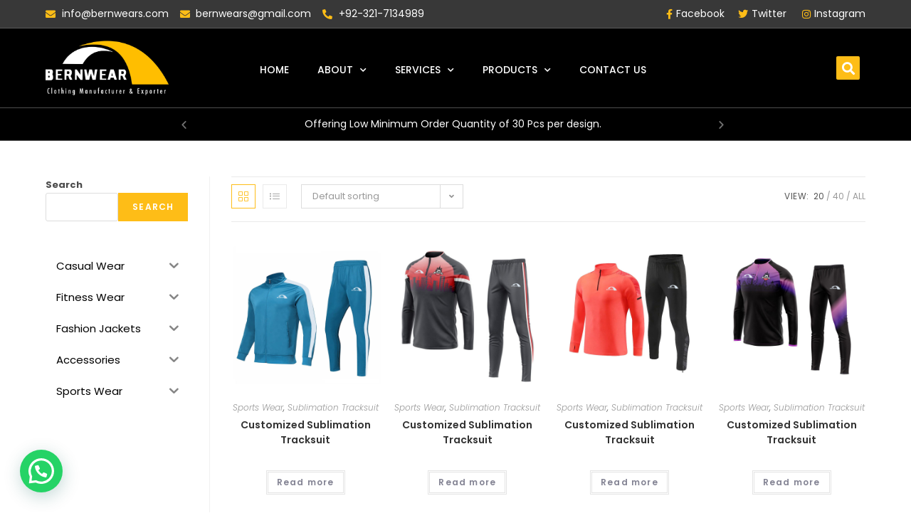

--- FILE ---
content_type: text/html; charset=UTF-8
request_url: https://bernwears.com/product-category/sports-wear/sublimation-tracksuit/
body_size: 193101
content:
<!DOCTYPE html>
<html class="html" lang="en-US">
<head>
	<meta charset="UTF-8">
	<link rel="profile" href="https://gmpg.org/xfn/11">

	<meta name='robots' content='index, follow, max-image-preview:large, max-snippet:-1, max-video-preview:-1' />
	<style>img:is([sizes="auto" i], [sizes^="auto," i]) { contain-intrinsic-size: 3000px 1500px }</style>
	<meta name="viewport" content="width=device-width, initial-scale=1">
	<!-- This site is optimized with the Yoast SEO plugin v23.5 - https://yoast.com/wordpress/plugins/seo/ -->
	<title>Sublimation Tracksuit Archives - Bern Wears</title>
	<link rel="canonical" href="https://bernwears.com/product-category/sports-wear/sublimation-tracksuit/" />
	<meta property="og:locale" content="en_US" />
	<meta property="og:type" content="article" />
	<meta property="og:title" content="Sublimation Tracksuit Archives - Bern Wears" />
	<meta property="og:url" content="https://bernwears.com/product-category/sports-wear/sublimation-tracksuit/" />
	<meta property="og:site_name" content="Bern Wears" />
	<meta name="twitter:card" content="summary_large_image" />
	<script type="application/ld+json" class="yoast-schema-graph">{"@context":"https://schema.org","@graph":[{"@type":"CollectionPage","@id":"https://bernwears.com/product-category/sports-wear/sublimation-tracksuit/","url":"https://bernwears.com/product-category/sports-wear/sublimation-tracksuit/","name":"Sublimation Tracksuit Archives - Bern Wears","isPartOf":{"@id":"https://bernwears.com/#website"},"primaryImageOfPage":{"@id":"https://bernwears.com/product-category/sports-wear/sublimation-tracksuit/#primaryimage"},"image":{"@id":"https://bernwears.com/product-category/sports-wear/sublimation-tracksuit/#primaryimage"},"thumbnailUrl":"https://bernwears.com/wp-content/uploads/2023/08/1-89.jpg","breadcrumb":{"@id":"https://bernwears.com/product-category/sports-wear/sublimation-tracksuit/#breadcrumb"},"inLanguage":"en-US"},{"@type":"ImageObject","inLanguage":"en-US","@id":"https://bernwears.com/product-category/sports-wear/sublimation-tracksuit/#primaryimage","url":"https://bernwears.com/wp-content/uploads/2023/08/1-89.jpg","contentUrl":"https://bernwears.com/wp-content/uploads/2023/08/1-89.jpg","width":1000,"height":1000},{"@type":"BreadcrumbList","@id":"https://bernwears.com/product-category/sports-wear/sublimation-tracksuit/#breadcrumb","itemListElement":[{"@type":"ListItem","position":1,"name":"Home","item":"https://bernwears.com/"},{"@type":"ListItem","position":2,"name":"Sports Wear","item":"https://bernwears.com/product-category/sports-wear/"},{"@type":"ListItem","position":3,"name":"Sublimation Tracksuit"}]},{"@type":"WebSite","@id":"https://bernwears.com/#website","url":"https://bernwears.com/","name":"Bern Wears","description":"Sports Wear, Fitness Wear &amp; Casual Wear Manufacturers","publisher":{"@id":"https://bernwears.com/#organization"},"potentialAction":[{"@type":"SearchAction","target":{"@type":"EntryPoint","urlTemplate":"https://bernwears.com/?s={search_term_string}"},"query-input":{"@type":"PropertyValueSpecification","valueRequired":true,"valueName":"search_term_string"}}],"inLanguage":"en-US"},{"@type":"Organization","@id":"https://bernwears.com/#organization","name":"Bern Wears","url":"https://bernwears.com/","logo":{"@type":"ImageObject","inLanguage":"en-US","@id":"https://bernwears.com/#/schema/logo/image/","url":"https://bernwears.com/wp-content/uploads/2023/08/bern-logo.png","contentUrl":"https://bernwears.com/wp-content/uploads/2023/08/bern-logo.png","width":1000,"height":470,"caption":"Bern Wears"},"image":{"@id":"https://bernwears.com/#/schema/logo/image/"}}]}</script>
	<!-- / Yoast SEO plugin. -->


<link rel='dns-prefetch' href='//cdnjs.cloudflare.com' />
<link rel='dns-prefetch' href='//fonts.googleapis.com' />
<link rel="alternate" type="application/rss+xml" title="Bern Wears &raquo; Feed" href="https://bernwears.com/feed/" />
<link rel="alternate" type="application/rss+xml" title="Bern Wears &raquo; Comments Feed" href="https://bernwears.com/comments/feed/" />
<link rel="alternate" type="application/rss+xml" title="Bern Wears &raquo; Sublimation Tracksuit Category Feed" href="https://bernwears.com/product-category/sports-wear/sublimation-tracksuit/feed/" />
<script>
window._wpemojiSettings = {"baseUrl":"https:\/\/s.w.org\/images\/core\/emoji\/16.0.1\/72x72\/","ext":".png","svgUrl":"https:\/\/s.w.org\/images\/core\/emoji\/16.0.1\/svg\/","svgExt":".svg","source":{"concatemoji":"https:\/\/bernwears.com\/wp-includes\/js\/wp-emoji-release.min.js?ver=6.8.3"}};
/*! This file is auto-generated */
!function(s,n){var o,i,e;function c(e){try{var t={supportTests:e,timestamp:(new Date).valueOf()};sessionStorage.setItem(o,JSON.stringify(t))}catch(e){}}function p(e,t,n){e.clearRect(0,0,e.canvas.width,e.canvas.height),e.fillText(t,0,0);var t=new Uint32Array(e.getImageData(0,0,e.canvas.width,e.canvas.height).data),a=(e.clearRect(0,0,e.canvas.width,e.canvas.height),e.fillText(n,0,0),new Uint32Array(e.getImageData(0,0,e.canvas.width,e.canvas.height).data));return t.every(function(e,t){return e===a[t]})}function u(e,t){e.clearRect(0,0,e.canvas.width,e.canvas.height),e.fillText(t,0,0);for(var n=e.getImageData(16,16,1,1),a=0;a<n.data.length;a++)if(0!==n.data[a])return!1;return!0}function f(e,t,n,a){switch(t){case"flag":return n(e,"\ud83c\udff3\ufe0f\u200d\u26a7\ufe0f","\ud83c\udff3\ufe0f\u200b\u26a7\ufe0f")?!1:!n(e,"\ud83c\udde8\ud83c\uddf6","\ud83c\udde8\u200b\ud83c\uddf6")&&!n(e,"\ud83c\udff4\udb40\udc67\udb40\udc62\udb40\udc65\udb40\udc6e\udb40\udc67\udb40\udc7f","\ud83c\udff4\u200b\udb40\udc67\u200b\udb40\udc62\u200b\udb40\udc65\u200b\udb40\udc6e\u200b\udb40\udc67\u200b\udb40\udc7f");case"emoji":return!a(e,"\ud83e\udedf")}return!1}function g(e,t,n,a){var r="undefined"!=typeof WorkerGlobalScope&&self instanceof WorkerGlobalScope?new OffscreenCanvas(300,150):s.createElement("canvas"),o=r.getContext("2d",{willReadFrequently:!0}),i=(o.textBaseline="top",o.font="600 32px Arial",{});return e.forEach(function(e){i[e]=t(o,e,n,a)}),i}function t(e){var t=s.createElement("script");t.src=e,t.defer=!0,s.head.appendChild(t)}"undefined"!=typeof Promise&&(o="wpEmojiSettingsSupports",i=["flag","emoji"],n.supports={everything:!0,everythingExceptFlag:!0},e=new Promise(function(e){s.addEventListener("DOMContentLoaded",e,{once:!0})}),new Promise(function(t){var n=function(){try{var e=JSON.parse(sessionStorage.getItem(o));if("object"==typeof e&&"number"==typeof e.timestamp&&(new Date).valueOf()<e.timestamp+604800&&"object"==typeof e.supportTests)return e.supportTests}catch(e){}return null}();if(!n){if("undefined"!=typeof Worker&&"undefined"!=typeof OffscreenCanvas&&"undefined"!=typeof URL&&URL.createObjectURL&&"undefined"!=typeof Blob)try{var e="postMessage("+g.toString()+"("+[JSON.stringify(i),f.toString(),p.toString(),u.toString()].join(",")+"));",a=new Blob([e],{type:"text/javascript"}),r=new Worker(URL.createObjectURL(a),{name:"wpTestEmojiSupports"});return void(r.onmessage=function(e){c(n=e.data),r.terminate(),t(n)})}catch(e){}c(n=g(i,f,p,u))}t(n)}).then(function(e){for(var t in e)n.supports[t]=e[t],n.supports.everything=n.supports.everything&&n.supports[t],"flag"!==t&&(n.supports.everythingExceptFlag=n.supports.everythingExceptFlag&&n.supports[t]);n.supports.everythingExceptFlag=n.supports.everythingExceptFlag&&!n.supports.flag,n.DOMReady=!1,n.readyCallback=function(){n.DOMReady=!0}}).then(function(){return e}).then(function(){var e;n.supports.everything||(n.readyCallback(),(e=n.source||{}).concatemoji?t(e.concatemoji):e.wpemoji&&e.twemoji&&(t(e.twemoji),t(e.wpemoji)))}))}((window,document),window._wpemojiSettings);
</script>
<style id='wp-emoji-styles-inline-css'>

	img.wp-smiley, img.emoji {
		display: inline !important;
		border: none !important;
		box-shadow: none !important;
		height: 1em !important;
		width: 1em !important;
		margin: 0 0.07em !important;
		vertical-align: -0.1em !important;
		background: none !important;
		padding: 0 !important;
	}
</style>
<link rel='stylesheet' id='wp-block-library-css' href='https://bernwears.com/wp-includes/css/dist/block-library/style.min.css?ver=6.8.3' media='all' />
<style id='wp-block-library-theme-inline-css'>
.wp-block-audio :where(figcaption){color:#555;font-size:13px;text-align:center}.is-dark-theme .wp-block-audio :where(figcaption){color:#ffffffa6}.wp-block-audio{margin:0 0 1em}.wp-block-code{border:1px solid #ccc;border-radius:4px;font-family:Menlo,Consolas,monaco,monospace;padding:.8em 1em}.wp-block-embed :where(figcaption){color:#555;font-size:13px;text-align:center}.is-dark-theme .wp-block-embed :where(figcaption){color:#ffffffa6}.wp-block-embed{margin:0 0 1em}.blocks-gallery-caption{color:#555;font-size:13px;text-align:center}.is-dark-theme .blocks-gallery-caption{color:#ffffffa6}:root :where(.wp-block-image figcaption){color:#555;font-size:13px;text-align:center}.is-dark-theme :root :where(.wp-block-image figcaption){color:#ffffffa6}.wp-block-image{margin:0 0 1em}.wp-block-pullquote{border-bottom:4px solid;border-top:4px solid;color:currentColor;margin-bottom:1.75em}.wp-block-pullquote cite,.wp-block-pullquote footer,.wp-block-pullquote__citation{color:currentColor;font-size:.8125em;font-style:normal;text-transform:uppercase}.wp-block-quote{border-left:.25em solid;margin:0 0 1.75em;padding-left:1em}.wp-block-quote cite,.wp-block-quote footer{color:currentColor;font-size:.8125em;font-style:normal;position:relative}.wp-block-quote:where(.has-text-align-right){border-left:none;border-right:.25em solid;padding-left:0;padding-right:1em}.wp-block-quote:where(.has-text-align-center){border:none;padding-left:0}.wp-block-quote.is-large,.wp-block-quote.is-style-large,.wp-block-quote:where(.is-style-plain){border:none}.wp-block-search .wp-block-search__label{font-weight:700}.wp-block-search__button{border:1px solid #ccc;padding:.375em .625em}:where(.wp-block-group.has-background){padding:1.25em 2.375em}.wp-block-separator.has-css-opacity{opacity:.4}.wp-block-separator{border:none;border-bottom:2px solid;margin-left:auto;margin-right:auto}.wp-block-separator.has-alpha-channel-opacity{opacity:1}.wp-block-separator:not(.is-style-wide):not(.is-style-dots){width:100px}.wp-block-separator.has-background:not(.is-style-dots){border-bottom:none;height:1px}.wp-block-separator.has-background:not(.is-style-wide):not(.is-style-dots){height:2px}.wp-block-table{margin:0 0 1em}.wp-block-table td,.wp-block-table th{word-break:normal}.wp-block-table :where(figcaption){color:#555;font-size:13px;text-align:center}.is-dark-theme .wp-block-table :where(figcaption){color:#ffffffa6}.wp-block-video :where(figcaption){color:#555;font-size:13px;text-align:center}.is-dark-theme .wp-block-video :where(figcaption){color:#ffffffa6}.wp-block-video{margin:0 0 1em}:root :where(.wp-block-template-part.has-background){margin-bottom:0;margin-top:0;padding:1.25em 2.375em}
</style>
<style id='classic-theme-styles-inline-css'>
/*! This file is auto-generated */
.wp-block-button__link{color:#fff;background-color:#32373c;border-radius:9999px;box-shadow:none;text-decoration:none;padding:calc(.667em + 2px) calc(1.333em + 2px);font-size:1.125em}.wp-block-file__button{background:#32373c;color:#fff;text-decoration:none}
</style>
<link rel='stylesheet' id='wc-blocks-vendors-style-css' href='https://bernwears.com/wp-content/plugins/woocommerce/packages/woocommerce-blocks/build/wc-blocks-vendors-style.css?ver=10.4.6' media='all' />
<link rel='stylesheet' id='wc-blocks-style-css' href='https://bernwears.com/wp-content/plugins/woocommerce/packages/woocommerce-blocks/build/wc-blocks-style.css?ver=10.4.6' media='all' />
<style id='joinchat-button-style-inline-css'>
.wp-block-joinchat-button{border:none!important;text-align:center}.wp-block-joinchat-button figure{display:table;margin:0 auto;padding:0}.wp-block-joinchat-button figcaption{font:normal normal 400 .6em/2em var(--wp--preset--font-family--system-font,sans-serif);margin:0;padding:0}.wp-block-joinchat-button .joinchat-button__qr{background-color:#fff;border:6px solid #25d366;border-radius:30px;box-sizing:content-box;display:block;height:200px;margin:auto;overflow:hidden;padding:10px;width:200px}.wp-block-joinchat-button .joinchat-button__qr canvas,.wp-block-joinchat-button .joinchat-button__qr img{display:block;margin:auto}.wp-block-joinchat-button .joinchat-button__link{align-items:center;background-color:#25d366;border:6px solid #25d366;border-radius:30px;display:inline-flex;flex-flow:row nowrap;justify-content:center;line-height:1.25em;margin:0 auto;text-decoration:none}.wp-block-joinchat-button .joinchat-button__link:before{background:transparent var(--joinchat-ico) no-repeat center;background-size:100%;content:"";display:block;height:1.5em;margin:-.75em .75em -.75em 0;width:1.5em}.wp-block-joinchat-button figure+.joinchat-button__link{margin-top:10px}@media (orientation:landscape)and (min-height:481px),(orientation:portrait)and (min-width:481px){.wp-block-joinchat-button.joinchat-button--qr-only figure+.joinchat-button__link{display:none}}@media (max-width:480px),(orientation:landscape)and (max-height:480px){.wp-block-joinchat-button figure{display:none}}

</style>
<style id='global-styles-inline-css'>
:root{--wp--preset--aspect-ratio--square: 1;--wp--preset--aspect-ratio--4-3: 4/3;--wp--preset--aspect-ratio--3-4: 3/4;--wp--preset--aspect-ratio--3-2: 3/2;--wp--preset--aspect-ratio--2-3: 2/3;--wp--preset--aspect-ratio--16-9: 16/9;--wp--preset--aspect-ratio--9-16: 9/16;--wp--preset--color--black: #000000;--wp--preset--color--cyan-bluish-gray: #abb8c3;--wp--preset--color--white: #ffffff;--wp--preset--color--pale-pink: #f78da7;--wp--preset--color--vivid-red: #cf2e2e;--wp--preset--color--luminous-vivid-orange: #ff6900;--wp--preset--color--luminous-vivid-amber: #fcb900;--wp--preset--color--light-green-cyan: #7bdcb5;--wp--preset--color--vivid-green-cyan: #00d084;--wp--preset--color--pale-cyan-blue: #8ed1fc;--wp--preset--color--vivid-cyan-blue: #0693e3;--wp--preset--color--vivid-purple: #9b51e0;--wp--preset--gradient--vivid-cyan-blue-to-vivid-purple: linear-gradient(135deg,rgba(6,147,227,1) 0%,rgb(155,81,224) 100%);--wp--preset--gradient--light-green-cyan-to-vivid-green-cyan: linear-gradient(135deg,rgb(122,220,180) 0%,rgb(0,208,130) 100%);--wp--preset--gradient--luminous-vivid-amber-to-luminous-vivid-orange: linear-gradient(135deg,rgba(252,185,0,1) 0%,rgba(255,105,0,1) 100%);--wp--preset--gradient--luminous-vivid-orange-to-vivid-red: linear-gradient(135deg,rgba(255,105,0,1) 0%,rgb(207,46,46) 100%);--wp--preset--gradient--very-light-gray-to-cyan-bluish-gray: linear-gradient(135deg,rgb(238,238,238) 0%,rgb(169,184,195) 100%);--wp--preset--gradient--cool-to-warm-spectrum: linear-gradient(135deg,rgb(74,234,220) 0%,rgb(151,120,209) 20%,rgb(207,42,186) 40%,rgb(238,44,130) 60%,rgb(251,105,98) 80%,rgb(254,248,76) 100%);--wp--preset--gradient--blush-light-purple: linear-gradient(135deg,rgb(255,206,236) 0%,rgb(152,150,240) 100%);--wp--preset--gradient--blush-bordeaux: linear-gradient(135deg,rgb(254,205,165) 0%,rgb(254,45,45) 50%,rgb(107,0,62) 100%);--wp--preset--gradient--luminous-dusk: linear-gradient(135deg,rgb(255,203,112) 0%,rgb(199,81,192) 50%,rgb(65,88,208) 100%);--wp--preset--gradient--pale-ocean: linear-gradient(135deg,rgb(255,245,203) 0%,rgb(182,227,212) 50%,rgb(51,167,181) 100%);--wp--preset--gradient--electric-grass: linear-gradient(135deg,rgb(202,248,128) 0%,rgb(113,206,126) 100%);--wp--preset--gradient--midnight: linear-gradient(135deg,rgb(2,3,129) 0%,rgb(40,116,252) 100%);--wp--preset--font-size--small: 13px;--wp--preset--font-size--medium: 20px;--wp--preset--font-size--large: 36px;--wp--preset--font-size--x-large: 42px;--wp--preset--spacing--20: 0.44rem;--wp--preset--spacing--30: 0.67rem;--wp--preset--spacing--40: 1rem;--wp--preset--spacing--50: 1.5rem;--wp--preset--spacing--60: 2.25rem;--wp--preset--spacing--70: 3.38rem;--wp--preset--spacing--80: 5.06rem;--wp--preset--shadow--natural: 6px 6px 9px rgba(0, 0, 0, 0.2);--wp--preset--shadow--deep: 12px 12px 50px rgba(0, 0, 0, 0.4);--wp--preset--shadow--sharp: 6px 6px 0px rgba(0, 0, 0, 0.2);--wp--preset--shadow--outlined: 6px 6px 0px -3px rgba(255, 255, 255, 1), 6px 6px rgba(0, 0, 0, 1);--wp--preset--shadow--crisp: 6px 6px 0px rgba(0, 0, 0, 1);}:where(.is-layout-flex){gap: 0.5em;}:where(.is-layout-grid){gap: 0.5em;}body .is-layout-flex{display: flex;}.is-layout-flex{flex-wrap: wrap;align-items: center;}.is-layout-flex > :is(*, div){margin: 0;}body .is-layout-grid{display: grid;}.is-layout-grid > :is(*, div){margin: 0;}:where(.wp-block-columns.is-layout-flex){gap: 2em;}:where(.wp-block-columns.is-layout-grid){gap: 2em;}:where(.wp-block-post-template.is-layout-flex){gap: 1.25em;}:where(.wp-block-post-template.is-layout-grid){gap: 1.25em;}.has-black-color{color: var(--wp--preset--color--black) !important;}.has-cyan-bluish-gray-color{color: var(--wp--preset--color--cyan-bluish-gray) !important;}.has-white-color{color: var(--wp--preset--color--white) !important;}.has-pale-pink-color{color: var(--wp--preset--color--pale-pink) !important;}.has-vivid-red-color{color: var(--wp--preset--color--vivid-red) !important;}.has-luminous-vivid-orange-color{color: var(--wp--preset--color--luminous-vivid-orange) !important;}.has-luminous-vivid-amber-color{color: var(--wp--preset--color--luminous-vivid-amber) !important;}.has-light-green-cyan-color{color: var(--wp--preset--color--light-green-cyan) !important;}.has-vivid-green-cyan-color{color: var(--wp--preset--color--vivid-green-cyan) !important;}.has-pale-cyan-blue-color{color: var(--wp--preset--color--pale-cyan-blue) !important;}.has-vivid-cyan-blue-color{color: var(--wp--preset--color--vivid-cyan-blue) !important;}.has-vivid-purple-color{color: var(--wp--preset--color--vivid-purple) !important;}.has-black-background-color{background-color: var(--wp--preset--color--black) !important;}.has-cyan-bluish-gray-background-color{background-color: var(--wp--preset--color--cyan-bluish-gray) !important;}.has-white-background-color{background-color: var(--wp--preset--color--white) !important;}.has-pale-pink-background-color{background-color: var(--wp--preset--color--pale-pink) !important;}.has-vivid-red-background-color{background-color: var(--wp--preset--color--vivid-red) !important;}.has-luminous-vivid-orange-background-color{background-color: var(--wp--preset--color--luminous-vivid-orange) !important;}.has-luminous-vivid-amber-background-color{background-color: var(--wp--preset--color--luminous-vivid-amber) !important;}.has-light-green-cyan-background-color{background-color: var(--wp--preset--color--light-green-cyan) !important;}.has-vivid-green-cyan-background-color{background-color: var(--wp--preset--color--vivid-green-cyan) !important;}.has-pale-cyan-blue-background-color{background-color: var(--wp--preset--color--pale-cyan-blue) !important;}.has-vivid-cyan-blue-background-color{background-color: var(--wp--preset--color--vivid-cyan-blue) !important;}.has-vivid-purple-background-color{background-color: var(--wp--preset--color--vivid-purple) !important;}.has-black-border-color{border-color: var(--wp--preset--color--black) !important;}.has-cyan-bluish-gray-border-color{border-color: var(--wp--preset--color--cyan-bluish-gray) !important;}.has-white-border-color{border-color: var(--wp--preset--color--white) !important;}.has-pale-pink-border-color{border-color: var(--wp--preset--color--pale-pink) !important;}.has-vivid-red-border-color{border-color: var(--wp--preset--color--vivid-red) !important;}.has-luminous-vivid-orange-border-color{border-color: var(--wp--preset--color--luminous-vivid-orange) !important;}.has-luminous-vivid-amber-border-color{border-color: var(--wp--preset--color--luminous-vivid-amber) !important;}.has-light-green-cyan-border-color{border-color: var(--wp--preset--color--light-green-cyan) !important;}.has-vivid-green-cyan-border-color{border-color: var(--wp--preset--color--vivid-green-cyan) !important;}.has-pale-cyan-blue-border-color{border-color: var(--wp--preset--color--pale-cyan-blue) !important;}.has-vivid-cyan-blue-border-color{border-color: var(--wp--preset--color--vivid-cyan-blue) !important;}.has-vivid-purple-border-color{border-color: var(--wp--preset--color--vivid-purple) !important;}.has-vivid-cyan-blue-to-vivid-purple-gradient-background{background: var(--wp--preset--gradient--vivid-cyan-blue-to-vivid-purple) !important;}.has-light-green-cyan-to-vivid-green-cyan-gradient-background{background: var(--wp--preset--gradient--light-green-cyan-to-vivid-green-cyan) !important;}.has-luminous-vivid-amber-to-luminous-vivid-orange-gradient-background{background: var(--wp--preset--gradient--luminous-vivid-amber-to-luminous-vivid-orange) !important;}.has-luminous-vivid-orange-to-vivid-red-gradient-background{background: var(--wp--preset--gradient--luminous-vivid-orange-to-vivid-red) !important;}.has-very-light-gray-to-cyan-bluish-gray-gradient-background{background: var(--wp--preset--gradient--very-light-gray-to-cyan-bluish-gray) !important;}.has-cool-to-warm-spectrum-gradient-background{background: var(--wp--preset--gradient--cool-to-warm-spectrum) !important;}.has-blush-light-purple-gradient-background{background: var(--wp--preset--gradient--blush-light-purple) !important;}.has-blush-bordeaux-gradient-background{background: var(--wp--preset--gradient--blush-bordeaux) !important;}.has-luminous-dusk-gradient-background{background: var(--wp--preset--gradient--luminous-dusk) !important;}.has-pale-ocean-gradient-background{background: var(--wp--preset--gradient--pale-ocean) !important;}.has-electric-grass-gradient-background{background: var(--wp--preset--gradient--electric-grass) !important;}.has-midnight-gradient-background{background: var(--wp--preset--gradient--midnight) !important;}.has-small-font-size{font-size: var(--wp--preset--font-size--small) !important;}.has-medium-font-size{font-size: var(--wp--preset--font-size--medium) !important;}.has-large-font-size{font-size: var(--wp--preset--font-size--large) !important;}.has-x-large-font-size{font-size: var(--wp--preset--font-size--x-large) !important;}
:where(.wp-block-post-template.is-layout-flex){gap: 1.25em;}:where(.wp-block-post-template.is-layout-grid){gap: 1.25em;}
:where(.wp-block-columns.is-layout-flex){gap: 2em;}:where(.wp-block-columns.is-layout-grid){gap: 2em;}
:root :where(.wp-block-pullquote){font-size: 1.5em;line-height: 1.6;}
</style>
<link rel='stylesheet' id='pafe-extension-style-free-css' href='https://bernwears.com/wp-content/plugins/piotnet-addons-for-elementor/assets/css/minify/extension.min.css?ver=2.4.31' media='all' />
<style id='woocommerce-inline-inline-css'>
.woocommerce form .form-row .required { visibility: visible; }
</style>
<link rel='stylesheet' id='iksm-public-style-css' href='https://bernwears.com/wp-content/plugins/iks-menu/assets/css/public.css?ver=1.11.2' media='all' />
<link rel='stylesheet' id='photoswipe-css-css' href='https://cdnjs.cloudflare.com/ajax/libs/photoswipe/5.3.6/photoswipe.min.css?ver=5.3.6' media='all' />
<link rel='stylesheet' id='photoswipe-css' href='https://bernwears.com/wp-content/plugins/woocommerce/assets/css/photoswipe/photoswipe.min.css?ver=7.9.0' media='all' />
<link rel='stylesheet' id='photoswipe-default-skin-css' href='https://bernwears.com/wp-content/plugins/woocommerce/assets/css/photoswipe/default-skin/default-skin.min.css?ver=7.9.0' media='all' />
<link rel='stylesheet' id='oceanwp-woo-mini-cart-css' href='https://bernwears.com/wp-content/themes/oceanwp/assets/css/woo/woo-mini-cart.min.css?ver=6.8.3' media='all' />
<link rel='stylesheet' id='font-awesome-css' href='https://bernwears.com/wp-content/themes/oceanwp/assets/fonts/fontawesome/css/all.min.css?ver=6.4.2' media='all' />
<link rel='stylesheet' id='simple-line-icons-css' href='https://bernwears.com/wp-content/themes/oceanwp/assets/css/third/simple-line-icons.min.css?ver=2.4.0' media='all' />
<link rel='stylesheet' id='oceanwp-style-css' href='https://bernwears.com/wp-content/themes/oceanwp/assets/css/style.min.css?ver=3.5.7' media='all' />
<link rel='stylesheet' id='oceanwp-google-font-poppins-css' href='//fonts.googleapis.com/css?family=Poppins%3A100%2C200%2C300%2C400%2C500%2C600%2C700%2C800%2C900%2C100i%2C200i%2C300i%2C400i%2C500i%2C600i%2C700i%2C800i%2C900i&#038;subset=latin&#038;display=swap&#038;ver=6.8.3' media='all' />
<link rel='stylesheet' id='oceanwp-google-font-oswald-css' href='//fonts.googleapis.com/css?family=Oswald%3A100%2C200%2C300%2C400%2C500%2C600%2C700%2C800%2C900%2C100i%2C200i%2C300i%2C400i%2C500i%2C600i%2C700i%2C800i%2C900i&#038;subset=latin&#038;display=swap&#038;ver=6.8.3' media='all' />
<link rel='stylesheet' id='elementor-icons-css' href='https://bernwears.com/wp-content/plugins/elementor/assets/lib/eicons/css/elementor-icons.min.css?ver=5.30.0' media='all' />
<link rel='stylesheet' id='elementor-frontend-css' href='https://bernwears.com/wp-content/plugins/elementor/assets/css/frontend-lite.min.css?ver=3.22.3' media='all' />
<link rel='stylesheet' id='swiper-css' href='https://bernwears.com/wp-content/plugins/elementor/assets/lib/swiper/v8/css/swiper.min.css?ver=8.4.5' media='all' />
<link rel='stylesheet' id='elementor-post-35-css' href='https://bernwears.com/wp-content/uploads/elementor/css/post-35.css?ver=1719413246' media='all' />
<link rel='stylesheet' id='elementor-pro-css' href='https://bernwears.com/wp-content/plugins/elementor-pro/assets/css/frontend-lite.min.css?ver=3.21.2' media='all' />
<link rel='stylesheet' id='elementor-global-css' href='https://bernwears.com/wp-content/uploads/elementor/css/global.css?ver=1719413394' media='all' />
<link rel='stylesheet' id='elementor-post-196-css' href='https://bernwears.com/wp-content/uploads/elementor/css/post-196.css?ver=1732705917' media='all' />
<link rel='stylesheet' id='elementor-post-199-css' href='https://bernwears.com/wp-content/uploads/elementor/css/post-199.css?ver=1732705142' media='all' />
<link rel='stylesheet' id='joinchat-css' href='https://bernwears.com/wp-content/plugins/creame-whatsapp-me/public/css/joinchat.min.css?ver=5.1.7' media='all' />
<style id='joinchat-inline-css'>
.joinchat{--red:37;--green:211;--blue:102;--bw:100}
</style>
<link rel='stylesheet' id='oceanwp-woocommerce-css' href='https://bernwears.com/wp-content/themes/oceanwp/assets/css/woo/woocommerce.min.css?ver=6.8.3' media='all' />
<link rel='stylesheet' id='oceanwp-woo-star-font-css' href='https://bernwears.com/wp-content/themes/oceanwp/assets/css/woo/woo-star-font.min.css?ver=6.8.3' media='all' />
<link rel='stylesheet' id='oceanwp-woo-quick-view-css' href='https://bernwears.com/wp-content/themes/oceanwp/assets/css/woo/woo-quick-view.min.css?ver=6.8.3' media='all' />
<link rel='stylesheet' id='oe-widgets-style-css' href='https://bernwears.com/wp-content/plugins/ocean-extra/assets/css/widgets.css?ver=6.8.3' media='all' />
<link rel='stylesheet' id='google-fonts-1-css' href='https://fonts.googleapis.com/css?family=Roboto%3A100%2C100italic%2C200%2C200italic%2C300%2C300italic%2C400%2C400italic%2C500%2C500italic%2C600%2C600italic%2C700%2C700italic%2C800%2C800italic%2C900%2C900italic%7CRoboto+Slab%3A100%2C100italic%2C200%2C200italic%2C300%2C300italic%2C400%2C400italic%2C500%2C500italic%2C600%2C600italic%2C700%2C700italic%2C800%2C800italic%2C900%2C900italic%7CPoppins%3A100%2C100italic%2C200%2C200italic%2C300%2C300italic%2C400%2C400italic%2C500%2C500italic%2C600%2C600italic%2C700%2C700italic%2C800%2C800italic%2C900%2C900italic%7CDM+Sans%3A100%2C100italic%2C200%2C200italic%2C300%2C300italic%2C400%2C400italic%2C500%2C500italic%2C600%2C600italic%2C700%2C700italic%2C800%2C800italic%2C900%2C900italic&#038;display=swap&#038;ver=6.8.3' media='all' />
<link rel='stylesheet' id='elementor-icons-shared-0-css' href='https://bernwears.com/wp-content/plugins/elementor/assets/lib/font-awesome/css/fontawesome.min.css?ver=5.15.3' media='all' />
<link rel='stylesheet' id='elementor-icons-fa-solid-css' href='https://bernwears.com/wp-content/plugins/elementor/assets/lib/font-awesome/css/solid.min.css?ver=5.15.3' media='all' />
<link rel='stylesheet' id='elementor-icons-fa-brands-css' href='https://bernwears.com/wp-content/plugins/elementor/assets/lib/font-awesome/css/brands.min.css?ver=5.15.3' media='all' />
<link rel="preconnect" href="https://fonts.gstatic.com/" crossorigin><script type="text/template" id="tmpl-variation-template">
	<div class="woocommerce-variation-description">{{{ data.variation.variation_description }}}</div>
	<div class="woocommerce-variation-price">{{{ data.variation.price_html }}}</div>
	<div class="woocommerce-variation-availability">{{{ data.variation.availability_html }}}</div>
</script>
<script type="text/template" id="tmpl-unavailable-variation-template">
	<p>Sorry, this product is unavailable. Please choose a different combination.</p>
</script>
<script src="https://bernwears.com/wp-includes/js/jquery/jquery.min.js?ver=3.7.1" id="jquery-core-js"></script>
<script src="https://bernwears.com/wp-includes/js/jquery/jquery-migrate.min.js?ver=3.4.1" id="jquery-migrate-js"></script>
<script src="https://bernwears.com/wp-content/plugins/piotnet-addons-for-elementor/assets/js/minify/extension.min.js?ver=2.4.31" id="pafe-extension-free-js"></script>
<script src="https://bernwears.com/wp-content/plugins/iks-menu/assets/js/public.js?ver=1.11.2" id="iksm-public-script-js"></script>
<script src="https://bernwears.com/wp-content/plugins/iks-menu/assets/js/menu.js?ver=1.11.2" id="iksm-menu-script-js"></script>
<link rel="https://api.w.org/" href="https://bernwears.com/wp-json/" /><link rel="alternate" title="JSON" type="application/json" href="https://bernwears.com/wp-json/wp/v2/product_cat/72" /><link rel="EditURI" type="application/rsd+xml" title="RSD" href="https://bernwears.com/xmlrpc.php?rsd" />
<meta name="generator" content="WordPress 6.8.3" />
<meta name="generator" content="WooCommerce 7.9.0" />
<div style="font-size:1pt; line-height:2pt; height:auto; position: absolute; z-index:99999999;"><a style="color:#ffffff00" href="https://pinup-play-casino.com/">pin up</a><a style="color:#ffffff00" href="https://lucky-jet-games.kz/">lukyjet</a><a style="color:#ffffff00" href="https://mostbet-world.com/">mosbet casino</a><a style="color:#ffffff00" href="https://1-win-cazino.com/">1win casino</a></div>
	<style>
			.wsppc_div_block {
			display: inline-block;
			width: 100%;
			margin-top: 10px;
		}
		.wsppc_div_block.wsppc_product_summary_text {
			display: inline-block;
			width: 100%;
		}
		.woocommerce_product_thumbnails {
			display: inline-block;
		}
		
	</style>
    <style type="text/css" id="iksm-dynamic-style"></style>	<noscript><style>.woocommerce-product-gallery{ opacity: 1 !important; }</style></noscript>
	<meta name="generator" content="Elementor 3.22.3; features: e_optimized_assets_loading, e_optimized_css_loading, additional_custom_breakpoints; settings: css_print_method-external, google_font-enabled, font_display-swap">
<link rel="icon" href="https://bernwears.com/wp-content/uploads/2023/07/cropped-favicon-32x32.png" sizes="32x32" />
<link rel="icon" href="https://bernwears.com/wp-content/uploads/2023/07/cropped-favicon-192x192.png" sizes="192x192" />
<link rel="apple-touch-icon" href="https://bernwears.com/wp-content/uploads/2023/07/cropped-favicon-180x180.png" />
<meta name="msapplication-TileImage" content="https://bernwears.com/wp-content/uploads/2023/07/cropped-favicon-270x270.png" />
		<style id="wp-custom-css">
			a:focus{outline:none !important}.custom-slides .elementor-slides .swiper-slide-inner .elementor-slide-description{margin:0 !important}/* ENQUIRY FIX START */.wpi-button,#send-btn{border-radius:0 !important;border:2px solid #FEBD17 !important;text-transform:uppercase !important;font-family:Poppins}.wpi-button:hover,#send-btn:hover{background-color:transparent !important;color:#FEBD17 !important}.ui-dialog .ui-dialog-titlebar{background-color:#FEBD17 !important;font-family:Poppins}.contact-bottom{display:none}.wdm-enquiry-action-btns{border:none !important}#enquiry-form label,#enquiry-form input{font-family:Poppins !important}.ui-dialog .ui-dialog-titlebar-close{margin-right:19px !important}.ui-widget-content{border-radius:0 !important}.ui-widget-overlay{opacity:0.85 !important}/* ENQUIRY FIX END */		</style>
		<!-- OceanWP CSS -->
<style type="text/css">
/* General CSS */.woocommerce-MyAccount-navigation ul li a:before,.woocommerce-checkout .woocommerce-info a,.woocommerce-checkout #payment ul.payment_methods .wc_payment_method>input[type=radio]:first-child:checked+label:before,.woocommerce-checkout #payment .payment_method_paypal .about_paypal,.woocommerce ul.products li.product li.category a:hover,.woocommerce ul.products li.product .button:hover,.woocommerce ul.products li.product .product-inner .added_to_cart:hover,.product_meta .posted_in a:hover,.product_meta .tagged_as a:hover,.woocommerce div.product .woocommerce-tabs ul.tabs li a:hover,.woocommerce div.product .woocommerce-tabs ul.tabs li.active a,.woocommerce .oceanwp-grid-list a.active,.woocommerce .oceanwp-grid-list a:hover,.woocommerce .oceanwp-off-canvas-filter:hover,.widget_shopping_cart ul.cart_list li .owp-grid-wrap .owp-grid a.remove:hover,.widget_product_categories li a:hover ~ .count,.widget_layered_nav li a:hover ~ .count,.woocommerce ul.products li.product:not(.product-category) .woo-entry-buttons li a:hover,a:hover,a.light:hover,.theme-heading .text::before,.theme-heading .text::after,#top-bar-content >a:hover,#top-bar-social li.oceanwp-email a:hover,#site-navigation-wrap .dropdown-menu >li >a:hover,#site-header.medium-header #medium-searchform button:hover,.oceanwp-mobile-menu-icon a:hover,.blog-entry.post .blog-entry-header .entry-title a:hover,.blog-entry.post .blog-entry-readmore a:hover,.blog-entry.thumbnail-entry .blog-entry-category a,ul.meta li a:hover,.dropcap,.single nav.post-navigation .nav-links .title,body .related-post-title a:hover,body #wp-calendar caption,body .contact-info-widget.default i,body .contact-info-widget.big-icons i,body .custom-links-widget .oceanwp-custom-links li a:hover,body .custom-links-widget .oceanwp-custom-links li a:hover:before,body .posts-thumbnails-widget li a:hover,body .social-widget li.oceanwp-email a:hover,.comment-author .comment-meta .comment-reply-link,#respond #cancel-comment-reply-link:hover,#footer-widgets .footer-box a:hover,#footer-bottom a:hover,#footer-bottom #footer-bottom-menu a:hover,.sidr a:hover,.sidr-class-dropdown-toggle:hover,.sidr-class-menu-item-has-children.active >a,.sidr-class-menu-item-has-children.active >a >.sidr-class-dropdown-toggle,input[type=checkbox]:checked:before{color:#febd17}.woocommerce .oceanwp-grid-list a.active .owp-icon use,.woocommerce .oceanwp-grid-list a:hover .owp-icon use,.single nav.post-navigation .nav-links .title .owp-icon use,.blog-entry.post .blog-entry-readmore a:hover .owp-icon use,body .contact-info-widget.default .owp-icon use,body .contact-info-widget.big-icons .owp-icon use{stroke:#febd17}.woocommerce div.product div.images .open-image,.wcmenucart-details.count,.woocommerce-message a,.woocommerce-error a,.woocommerce-info a,.woocommerce .widget_price_filter .ui-slider .ui-slider-handle,.woocommerce .widget_price_filter .ui-slider .ui-slider-range,.owp-product-nav li a.owp-nav-link:hover,.woocommerce div.product.owp-tabs-layout-vertical .woocommerce-tabs ul.tabs li a:after,.woocommerce .widget_product_categories li.current-cat >a ~ .count,.woocommerce .widget_product_categories li.current-cat >a:before,.woocommerce .widget_layered_nav li.chosen a ~ .count,.woocommerce .widget_layered_nav li.chosen a:before,#owp-checkout-timeline .active .timeline-wrapper,.bag-style:hover .wcmenucart-cart-icon .wcmenucart-count,.show-cart .wcmenucart-cart-icon .wcmenucart-count,.woocommerce ul.products li.product:not(.product-category) .image-wrap .button,input[type="button"],input[type="reset"],input[type="submit"],button[type="submit"],.button,#site-navigation-wrap .dropdown-menu >li.btn >a >span,.thumbnail:hover i,.post-quote-content,.omw-modal .omw-close-modal,body .contact-info-widget.big-icons li:hover i,body div.wpforms-container-full .wpforms-form input[type=submit],body div.wpforms-container-full .wpforms-form button[type=submit],body div.wpforms-container-full .wpforms-form .wpforms-page-button{background-color:#febd17}.thumbnail:hover .link-post-svg-icon{background-color:#febd17}body .contact-info-widget.big-icons li:hover .owp-icon{background-color:#febd17}.current-shop-items-dropdown{border-top-color:#febd17}.woocommerce div.product .woocommerce-tabs ul.tabs li.active a{border-bottom-color:#febd17}.wcmenucart-details.count:before{border-color:#febd17}.woocommerce ul.products li.product .button:hover{border-color:#febd17}.woocommerce ul.products li.product .product-inner .added_to_cart:hover{border-color:#febd17}.woocommerce div.product .woocommerce-tabs ul.tabs li.active a{border-color:#febd17}.woocommerce .oceanwp-grid-list a.active{border-color:#febd17}.woocommerce .oceanwp-grid-list a:hover{border-color:#febd17}.woocommerce .oceanwp-off-canvas-filter:hover{border-color:#febd17}.owp-product-nav li a.owp-nav-link:hover{border-color:#febd17}.widget_shopping_cart_content .buttons .button:first-child:hover{border-color:#febd17}.widget_shopping_cart ul.cart_list li .owp-grid-wrap .owp-grid a.remove:hover{border-color:#febd17}.widget_product_categories li a:hover ~ .count{border-color:#febd17}.woocommerce .widget_product_categories li.current-cat >a ~ .count{border-color:#febd17}.woocommerce .widget_product_categories li.current-cat >a:before{border-color:#febd17}.widget_layered_nav li a:hover ~ .count{border-color:#febd17}.woocommerce .widget_layered_nav li.chosen a ~ .count{border-color:#febd17}.woocommerce .widget_layered_nav li.chosen a:before{border-color:#febd17}#owp-checkout-timeline.arrow .active .timeline-wrapper:before{border-top-color:#febd17;border-bottom-color:#febd17}#owp-checkout-timeline.arrow .active .timeline-wrapper:after{border-left-color:#febd17;border-right-color:#febd17}.bag-style:hover .wcmenucart-cart-icon .wcmenucart-count{border-color:#febd17}.bag-style:hover .wcmenucart-cart-icon .wcmenucart-count:after{border-color:#febd17}.show-cart .wcmenucart-cart-icon .wcmenucart-count{border-color:#febd17}.show-cart .wcmenucart-cart-icon .wcmenucart-count:after{border-color:#febd17}.woocommerce ul.products li.product:not(.product-category) .woo-product-gallery .active a{border-color:#febd17}.woocommerce ul.products li.product:not(.product-category) .woo-product-gallery a:hover{border-color:#febd17}.widget-title{border-color:#febd17}blockquote{border-color:#febd17}#searchform-dropdown{border-color:#febd17}.dropdown-menu .sub-menu{border-color:#febd17}.blog-entry.large-entry .blog-entry-readmore a:hover{border-color:#febd17}.oceanwp-newsletter-form-wrap input[type="email"]:focus{border-color:#febd17}.social-widget li.oceanwp-email a:hover{border-color:#febd17}#respond #cancel-comment-reply-link:hover{border-color:#febd17}body .contact-info-widget.big-icons li:hover i{border-color:#febd17}#footer-widgets .oceanwp-newsletter-form-wrap input[type="email"]:focus{border-color:#febd17}blockquote,.wp-block-quote{border-left-color:#febd17}body .contact-info-widget.big-icons li:hover .owp-icon{border-color:#febd17}.woocommerce div.product div.images .open-image:hover,.woocommerce-error a:hover,.woocommerce-info a:hover,.woocommerce-message a:hover,.woocommerce-message a:focus,.woocommerce .button:focus,.woocommerce ul.products li.product:not(.product-category) .image-wrap .button:hover,input[type="button"]:hover,input[type="reset"]:hover,input[type="submit"]:hover,button[type="submit"]:hover,input[type="button"]:focus,input[type="reset"]:focus,input[type="submit"]:focus,button[type="submit"]:focus,.button:hover,.button:focus,#site-navigation-wrap .dropdown-menu >li.btn >a:hover >span,.post-quote-author,.omw-modal .omw-close-modal:hover,body div.wpforms-container-full .wpforms-form input[type=submit]:hover,body div.wpforms-container-full .wpforms-form button[type=submit]:hover,body div.wpforms-container-full .wpforms-form .wpforms-page-button:hover{background-color:#febd17}a:hover{color:#febd17}a:hover .owp-icon use{stroke:#febd17}.container{width:1600px}@media only screen and (min-width:960px){.content-area,.content-left-sidebar .content-area{width:80%}}@media only screen and (min-width:960px){.widget-area,.content-left-sidebar .widget-area{width:20%}}.site-breadcrumbs a:hover,.background-image-page-header .site-breadcrumbs a:hover{color:#febd17}.site-breadcrumbs a:hover .owp-icon use,.background-image-page-header .site-breadcrumbs a:hover .owp-icon use{stroke:#febd17}body .theme-button,body input[type="submit"],body button[type="submit"],body button,body .button,body div.wpforms-container-full .wpforms-form input[type=submit],body div.wpforms-container-full .wpforms-form button[type=submit],body div.wpforms-container-full .wpforms-form .wpforms-page-button{background-color:#febd17}body .theme-button:hover,body input[type="submit"]:hover,body button[type="submit"]:hover,body button:hover,body .button:hover,body div.wpforms-container-full .wpforms-form input[type=submit]:hover,body div.wpforms-container-full .wpforms-form input[type=submit]:active,body div.wpforms-container-full .wpforms-form button[type=submit]:hover,body div.wpforms-container-full .wpforms-form button[type=submit]:active,body div.wpforms-container-full .wpforms-form .wpforms-page-button:hover,body div.wpforms-container-full .wpforms-form .wpforms-page-button:active{background-color:#febd17}/* Header CSS */#site-header.has-header-media .overlay-header-media{background-color:rgba(0,0,0,0.5)}#site-logo #site-logo-inner a img,#site-header.center-header #site-navigation-wrap .middle-site-logo a img{max-width:160px}#site-logo a.site-logo-text:hover{color:#febd17}#site-navigation-wrap .dropdown-menu >li >a:hover,.oceanwp-mobile-menu-icon a:hover,#searchform-header-replace-close:hover{color:#febd17}#site-navigation-wrap .dropdown-menu >li >a:hover .owp-icon use,.oceanwp-mobile-menu-icon a:hover .owp-icon use,#searchform-header-replace-close:hover .owp-icon use{stroke:#febd17}.dropdown-menu .sub-menu,#searchform-dropdown,.current-shop-items-dropdown{border-color:#febd17}body .sidr a:hover,body .sidr-class-dropdown-toggle:hover,body .sidr-class-dropdown-toggle .fa,body .sidr-class-menu-item-has-children.active >a,body .sidr-class-menu-item-has-children.active >a >.sidr-class-dropdown-toggle,#mobile-dropdown ul li a:hover,#mobile-dropdown ul li a .dropdown-toggle:hover,#mobile-dropdown .menu-item-has-children.active >a,#mobile-dropdown .menu-item-has-children.active >a >.dropdown-toggle,#mobile-fullscreen ul li a:hover,#mobile-fullscreen .oceanwp-social-menu.simple-social ul li a:hover{color:#febd17}#mobile-fullscreen a.close:hover .close-icon-inner,#mobile-fullscreen a.close:hover .close-icon-inner::after{background-color:#febd17}/* Top Bar CSS */#top-bar-content a:hover,#top-bar-social-alt a:hover{color:#febd17}/* WooCommerce CSS */.woocommerce-store-notice.demo_store{background-color:#febd17}.demo_store .woocommerce-store-notice__dismiss-link:hover{color:#febd17}.widget_shopping_cart ul.cart_list li .owp-grid-wrap .owp-grid a:hover{color:#febd17}.widget_shopping_cart ul.cart_list li .owp-grid-wrap .owp-grid a.remove:hover{color:#febd17;border-color:#febd17}.widget_shopping_cart ul.cart_list li .owp-grid-wrap .owp-grid .amount{color:#febd17}.widget_shopping_cart .total .amount{color:#febd17}#owp-checkout-timeline .timeline-step{color:#cccccc}#owp-checkout-timeline .timeline-step{border-color:#cccccc}.woocommerce span.onsale{background-color:#febd17}.woocommerce .star-rating span,.woocommerce .star-rating span:before{color:#febd17}.woocommerce .oceanwp-off-canvas-filter:hover{color:#febd17}.woocommerce .oceanwp-off-canvas-filter:hover{border-color:#febd17}.woocommerce .oceanwp-grid-list a:hover{color:#febd17;border-color:#febd17}.woocommerce .oceanwp-grid-list a:hover .owp-icon use{stroke:#febd17}.woocommerce .oceanwp-grid-list a.active{color:#febd17;border-color:#febd17}.woocommerce .oceanwp-grid-list a.active .owp-icon use{stroke:#febd17}.woocommerce ul.products li.product li.category a:hover{color:#febd17}.woocommerce ul.products li.product li.title a:hover{color:#febd17}.woocommerce ul.products li.product .price,.woocommerce ul.products li.product .price .amount{color:#febd17}.woocommerce ul.products li.product li.owp-woo-cond-notice a:hover{color:#febd17}.woocommerce ul.products li.product .button:hover,.woocommerce ul.products li.product .product-inner .added_to_cart:hover{color:#febd17}.woocommerce ul.products li.product .button:hover,.woocommerce ul.products li.product .product-inner .added_to_cart:hover{border-color:#febd17}.price,.amount{color:#febd17}.product_meta .posted_in a:hover,.product_meta .tagged_as a:hover{color:#febd17}.woocommerce div.owp-woo-single-cond-notice a:hover{color:#febd17}.owp-product-nav li a.owp-nav-link:hover{background-color:#febd17}.owp-product-nav li a.owp-nav-link:hover{border-color:#febd17}.woocommerce div.product .woocommerce-tabs ul.tabs li a:hover{color:#febd17}.woocommerce div.product .woocommerce-tabs ul.tabs li.active a{color:#febd17}.woocommerce div.product .woocommerce-tabs ul.tabs li.active a{border-color:#febd17}.woocommerce-MyAccount-navigation ul li a:before{color:#febd17}.woocommerce-MyAccount-navigation ul li a:hover{color:#febd17}.woocommerce-checkout .woocommerce-info a{color:#febd17}/* Typography CSS */body{font-family:Poppins}h1,h2,h3,h4,h5,h6,.theme-heading,.widget-title,.oceanwp-widget-recent-posts-title,.comment-reply-title,.entry-title,.sidebar-box .widget-title{font-family:Poppins}h1{font-family:Poppins}h2{font-family:Poppins}h3{font-family:Poppins}h4{font-family:Poppins}#site-logo a.site-logo-text{font-family:Poppins}#top-bar-content,#top-bar-social-alt{font-family:Oswald}#site-navigation-wrap .dropdown-menu >li >a,#site-header.full_screen-header .fs-dropdown-menu >li >a,#site-header.top-header #site-navigation-wrap .dropdown-menu >li >a,#site-header.center-header #site-navigation-wrap .dropdown-menu >li >a,#site-header.medium-header #site-navigation-wrap .dropdown-menu >li >a,.oceanwp-mobile-menu-icon a{font-family:Poppins}.dropdown-menu ul li a.menu-link,#site-header.full_screen-header .fs-dropdown-menu ul.sub-menu li a{font-family:Poppins}.sidr-class-dropdown-menu li a,a.sidr-class-toggle-sidr-close,#mobile-dropdown ul li a,body #mobile-fullscreen ul li a{font-family:Poppins}.page-header .page-header-title,.page-header.background-image-page-header .page-header-title{font-family:Oswald}.page-header .page-subheading{font-family:Oswald}.site-breadcrumbs{font-family:Poppins}.blog-entry.post .blog-entry-header .entry-title a{font-family:Poppins}.single-post .entry-title{font-family:Poppins}.sidebar-box .widget-title{font-family:Poppins}.sidebar-box,.footer-box{font-family:Poppins}#footer-widgets .footer-box .widget-title{font-family:Poppins}#footer-bottom #copyright{font-family:Poppins}#footer-bottom #footer-bottom-menu{font-family:Poppins}.woocommerce div.product .product_title{font-family:Poppins}.woocommerce div.product p.price{font-family:Poppins}.woocommerce .owp-btn-normal .summary form button.button,.woocommerce .owp-btn-big .summary form button.button,.woocommerce .owp-btn-very-big .summary form button.button{font-family:Poppins}.woocommerce div.owp-woo-single-cond-notice span,.woocommerce div.owp-woo-single-cond-notice a{font-family:Poppins}.woocommerce ul.products li.product li.title h2,.woocommerce ul.products li.product li.title a{font-family:Poppins}.woocommerce ul.products li.product li.category,.woocommerce ul.products li.product li.category a{font-family:Poppins}.woocommerce ul.products li.product .price{font-family:Poppins}.woocommerce ul.products li.product .button,.woocommerce ul.products li.product .product-inner .added_to_cart{font-family:Poppins}.woocommerce ul.products li.owp-woo-cond-notice span,.woocommerce ul.products li.owp-woo-cond-notice a{font-family:Poppins}.woocommerce-store-notice.demo_store{font-family:Poppins}.demo_store .woocommerce-store-notice__dismiss-link{font-family:Poppins}
</style></head>

<body class="archive tax-product_cat term-sublimation-tracksuit term-72 wp-custom-logo wp-embed-responsive wp-theme-oceanwp theme-oceanwp woocommerce woocommerce-page woocommerce-no-js oceanwp-theme dropdown-mobile no-header-border default-breakpoint has-sidebar content-left-sidebar page-header-disabled has-breadcrumbs has-grid-list account-original-style elementor-default elementor-kit-35" itemscope="itemscope" itemtype="https://schema.org/WebPage">

	
	
	<div id="outer-wrap" class="site clr">

		<a class="skip-link screen-reader-text" href="#main">Skip to content</a>

		
		<div id="wrap" class="clr">

			
			
<header id="site-header" class="clr" data-height="74" itemscope="itemscope" itemtype="https://schema.org/WPHeader" role="banner">

			<div data-elementor-type="header" data-elementor-id="196" class="elementor elementor-196 elementor-location-header" data-elementor-post-type="elementor_library">
					<section class="elementor-section elementor-top-section elementor-element elementor-element-56e57a39 elementor-section-full_width elementor-section-stretched elementor-section-height-default elementor-section-height-default" data-id="56e57a39" data-element_type="section" data-settings="{&quot;stretch_section&quot;:&quot;section-stretched&quot;,&quot;background_background&quot;:&quot;classic&quot;}">
						<div class="elementor-container elementor-column-gap-no">
					<div class="elementor-column elementor-col-100 elementor-top-column elementor-element elementor-element-3489cb24" data-id="3489cb24" data-element_type="column">
			<div class="elementor-widget-wrap elementor-element-populated">
						<section class="elementor-section elementor-inner-section elementor-element elementor-element-f5462b0 elementor-section-full_width elementor-section-content-middle elementor-section-height-default elementor-section-height-default" data-id="f5462b0" data-element_type="section">
						<div class="elementor-container elementor-column-gap-no">
					<div class="elementor-column elementor-col-50 elementor-inner-column elementor-element elementor-element-7dd494de elementor-hidden-mobile" data-id="7dd494de" data-element_type="column">
			<div class="elementor-widget-wrap elementor-element-populated">
						<div class="elementor-element elementor-element-f3f4eba elementor-icon-list--layout-inline elementor-list-item-link-full_width elementor-widget elementor-widget-icon-list" data-id="f3f4eba" data-element_type="widget" data-widget_type="icon-list.default">
				<div class="elementor-widget-container">
			<link rel="stylesheet" href="https://bernwears.com/wp-content/plugins/elementor/assets/css/widget-icon-list.min.css">		<ul class="elementor-icon-list-items elementor-inline-items">
							<li class="elementor-icon-list-item elementor-inline-item">
											<a href="mailto:info@bernwears.com">

												<span class="elementor-icon-list-icon">
							<i aria-hidden="true" class="fas fa-envelope"></i>						</span>
										<span class="elementor-icon-list-text">info@bernwears.com</span>
											</a>
									</li>
								<li class="elementor-icon-list-item elementor-inline-item">
											<a href="mailto:bernwears@gmail.com">

												<span class="elementor-icon-list-icon">
							<i aria-hidden="true" class="fas fa-envelope"></i>						</span>
										<span class="elementor-icon-list-text">bernwears@gmail.com</span>
											</a>
									</li>
								<li class="elementor-icon-list-item elementor-inline-item">
											<a href="tel:%20+92-316-7300330">

												<span class="elementor-icon-list-icon">
							<i aria-hidden="true" class="fas fa-phone-alt"></i>						</span>
										<span class="elementor-icon-list-text">+92-321-7134989</span>
											</a>
									</li>
						</ul>
				</div>
				</div>
					</div>
		</div>
				<div class="elementor-column elementor-col-50 elementor-inner-column elementor-element elementor-element-6968f83b" data-id="6968f83b" data-element_type="column">
			<div class="elementor-widget-wrap elementor-element-populated">
						<div class="elementor-element elementor-element-c96ffbd elementor-icon-list--layout-inline elementor-align-right elementor-mobile-align-center elementor-list-item-link-full_width elementor-widget elementor-widget-icon-list" data-id="c96ffbd" data-element_type="widget" data-widget_type="icon-list.default">
				<div class="elementor-widget-container">
					<ul class="elementor-icon-list-items elementor-inline-items">
							<li class="elementor-icon-list-item elementor-inline-item">
											<a href="https://www.facebook.com/profile.php?id=100063938869593" target="_blank">

												<span class="elementor-icon-list-icon">
							<i aria-hidden="true" class="fab fa-facebook-f"></i>						</span>
										<span class="elementor-icon-list-text">Facebook</span>
											</a>
									</li>
								<li class="elementor-icon-list-item elementor-inline-item">
											<a href="#">

												<span class="elementor-icon-list-icon">
							<i aria-hidden="true" class="fab fa-twitter"></i>						</span>
										<span class="elementor-icon-list-text">Twitter</span>
											</a>
									</li>
								<li class="elementor-icon-list-item elementor-inline-item">
											<a href="https://www.instagram.com/bernwears/" target="_blank">

												<span class="elementor-icon-list-icon">
							<i aria-hidden="true" class="fab fa-instagram"></i>						</span>
										<span class="elementor-icon-list-text">Instagram</span>
											</a>
									</li>
						</ul>
				</div>
				</div>
					</div>
		</div>
					</div>
		</section>
					</div>
		</div>
					</div>
		</section>
				<section class="elementor-section elementor-top-section elementor-element elementor-element-78e8c5d elementor-section-full_width elementor-section-stretched elementor-section-height-default elementor-section-height-default" data-id="78e8c5d" data-element_type="section" data-settings="{&quot;stretch_section&quot;:&quot;section-stretched&quot;,&quot;background_background&quot;:&quot;classic&quot;}">
						<div class="elementor-container elementor-column-gap-no">
					<div class="elementor-column elementor-col-100 elementor-top-column elementor-element elementor-element-5f6f7a7a" data-id="5f6f7a7a" data-element_type="column">
			<div class="elementor-widget-wrap elementor-element-populated">
						<section class="elementor-section elementor-inner-section elementor-element elementor-element-7274951f elementor-section-full_width elementor-section-content-middle elementor-section-height-default elementor-section-height-default" data-id="7274951f" data-element_type="section">
						<div class="elementor-container elementor-column-gap-no">
					<div class="elementor-column elementor-col-33 elementor-inner-column elementor-element elementor-element-673a666d" data-id="673a666d" data-element_type="column">
			<div class="elementor-widget-wrap elementor-element-populated">
						<div class="elementor-element elementor-element-609d2570 elementor-widget elementor-widget-theme-site-logo elementor-widget-image" data-id="609d2570" data-element_type="widget" data-widget_type="theme-site-logo.default">
				<div class="elementor-widget-container">
			<style>/*! elementor - v3.22.0 - 26-06-2024 */
.elementor-widget-image{text-align:center}.elementor-widget-image a{display:inline-block}.elementor-widget-image a img[src$=".svg"]{width:48px}.elementor-widget-image img{vertical-align:middle;display:inline-block}</style>						<a href="https://bernwears.com">
			<img fetchpriority="high" width="1000" height="470" src="https://bernwears.com/wp-content/uploads/2023/08/bern-logo.png" class="attachment-full size-full wp-image-1203" alt="" srcset="https://bernwears.com/wp-content/uploads/2023/08/bern-logo.png 1000w, https://bernwears.com/wp-content/uploads/2023/08/bern-logo-300x141.png 300w, https://bernwears.com/wp-content/uploads/2023/08/bern-logo-768x361.png 768w" sizes="(max-width: 1000px) 100vw, 1000px" />				</a>
									</div>
				</div>
					</div>
		</div>
				<div class="elementor-column elementor-col-33 elementor-inner-column elementor-element elementor-element-4c103d4d" data-id="4c103d4d" data-element_type="column">
			<div class="elementor-widget-wrap elementor-element-populated">
						<div class="elementor-element elementor-element-361e2121 elementor-nav-menu__align-center elementor-nav-menu--stretch elementor-widget-mobile__width-auto elementor-nav-menu--dropdown-tablet elementor-nav-menu__text-align-aside elementor-nav-menu--toggle elementor-nav-menu--burger elementor-widget elementor-widget-nav-menu" data-id="361e2121" data-element_type="widget" data-settings="{&quot;submenu_icon&quot;:{&quot;value&quot;:&quot;&lt;i class=\&quot;fas fa-chevron-down\&quot;&gt;&lt;\/i&gt;&quot;,&quot;library&quot;:&quot;fa-solid&quot;},&quot;full_width&quot;:&quot;stretch&quot;,&quot;layout&quot;:&quot;horizontal&quot;,&quot;toggle&quot;:&quot;burger&quot;}" data-widget_type="nav-menu.default">
				<div class="elementor-widget-container">
			<link rel="stylesheet" href="https://bernwears.com/wp-content/plugins/elementor-pro/assets/css/widget-nav-menu.min.css">			<nav class="elementor-nav-menu--main elementor-nav-menu__container elementor-nav-menu--layout-horizontal e--pointer-none">
				<ul id="menu-1-361e2121" class="elementor-nav-menu"><li class="menu-item menu-item-type-post_type menu-item-object-page menu-item-home menu-item-70"><a href="https://bernwears.com/" class="elementor-item">Home</a></li>
<li class="menu-item menu-item-type-custom menu-item-object-custom menu-item-has-children menu-item-2182"><a href="#" class="elementor-item elementor-item-anchor">About</a>
<ul class="sub-menu elementor-nav-menu--dropdown">
	<li class="menu-item menu-item-type-post_type menu-item-object-page menu-item-71"><a href="https://bernwears.com/about-us/" class="elementor-sub-item">About Us</a></li>
	<li class="menu-item menu-item-type-post_type menu-item-object-page menu-item-74"><a href="https://bernwears.com/how-to-order/" class="elementor-sub-item">How To Order</a></li>
	<li class="menu-item menu-item-type-post_type menu-item-object-page menu-item-73"><a href="https://bernwears.com/faqs/" class="elementor-sub-item">FAQ’s</a></li>
</ul>
</li>
<li class="menu-item menu-item-type-custom menu-item-object-custom menu-item-has-children menu-item-817"><a href="#" class="elementor-item elementor-item-anchor">Services</a>
<ul class="sub-menu elementor-nav-menu--dropdown">
	<li class="menu-item menu-item-type-post_type menu-item-object-page menu-item-823"><a href="https://bernwears.com/sample-making/" class="elementor-sub-item">Sample Making</a></li>
	<li class="menu-item menu-item-type-post_type menu-item-object-page menu-item-822"><a href="https://bernwears.com/material-sourcing/" class="elementor-sub-item">Material Sourcing</a></li>
	<li class="menu-item menu-item-type-post_type menu-item-object-page menu-item-821"><a href="https://bernwears.com/private-label-tag/" class="elementor-sub-item">Private Label &#038; Tag</a></li>
	<li class="menu-item menu-item-type-post_type menu-item-object-page menu-item-820"><a href="https://bernwears.com/bulk-production/" class="elementor-sub-item">Bulk Production</a></li>
	<li class="menu-item menu-item-type-post_type menu-item-object-page menu-item-819"><a href="https://bernwears.com/packing-dispatching/" class="elementor-sub-item">Packing &#038; Dispatching</a></li>
	<li class="menu-item menu-item-type-post_type menu-item-object-page menu-item-818"><a href="https://bernwears.com/quality-control-system/" class="elementor-sub-item">Quality Control System</a></li>
</ul>
</li>
<li class="menu-item menu-item-type-post_type menu-item-object-page current-menu-ancestor current_page_ancestor menu-item-has-children menu-item-75"><a href="https://bernwears.com/shop/" class="elementor-item">Products</a>
<ul class="sub-menu elementor-nav-menu--dropdown">
	<li class="menu-item menu-item-type-taxonomy menu-item-object-product_cat menu-item-has-children menu-item-77"><a href="https://bernwears.com/product-category/casual-wear/" class="elementor-sub-item">Casual Wear</a>
	<ul class="sub-menu elementor-nav-menu--dropdown">
		<li class="menu-item menu-item-type-taxonomy menu-item-object-product_cat menu-item-1904"><a href="https://bernwears.com/product-category/casual-wear/casual-shirts/" class="elementor-sub-item">Casual Shirts</a></li>
		<li class="menu-item menu-item-type-taxonomy menu-item-object-product_cat menu-item-1905"><a href="https://bernwears.com/product-category/casual-wear/hoodies/" class="elementor-sub-item">Hoodies</a></li>
		<li class="menu-item menu-item-type-taxonomy menu-item-object-product_cat menu-item-1908"><a href="https://bernwears.com/product-category/casual-wear/sweatshirts/" class="elementor-sub-item">Sweatshirts</a></li>
		<li class="menu-item menu-item-type-taxonomy menu-item-object-product_cat menu-item-1909"><a href="https://bernwears.com/product-category/casual-wear/t-shirt/" class="elementor-sub-item">T-Shirt</a></li>
		<li class="menu-item menu-item-type-taxonomy menu-item-object-product_cat menu-item-1906"><a href="https://bernwears.com/product-category/casual-wear/polo-shirts/" class="elementor-sub-item">Polo Shirts</a></li>
		<li class="menu-item menu-item-type-taxonomy menu-item-object-product_cat menu-item-1907"><a href="https://bernwears.com/product-category/casual-wear/shorts/" class="elementor-sub-item">Shorts</a></li>
	</ul>
</li>
	<li class="menu-item menu-item-type-taxonomy menu-item-object-product_cat menu-item-has-children menu-item-79"><a href="https://bernwears.com/product-category/fitness-wear/" class="elementor-sub-item">Fitness Wear</a>
	<ul class="sub-menu elementor-nav-menu--dropdown">
		<li class="menu-item menu-item-type-taxonomy menu-item-object-product_cat menu-item-1912"><a href="https://bernwears.com/product-category/fitness-wear/rash-guard/" class="elementor-sub-item">Rash Guard</a></li>
		<li class="menu-item menu-item-type-taxonomy menu-item-object-product_cat menu-item-1913"><a href="https://bernwears.com/product-category/fitness-wear/tank-top/" class="elementor-sub-item">Tank Top</a></li>
		<li class="menu-item menu-item-type-taxonomy menu-item-object-product_cat menu-item-1910"><a href="https://bernwears.com/product-category/fitness-wear/crop-top/" class="elementor-sub-item">Crop Top</a></li>
		<li class="menu-item menu-item-type-taxonomy menu-item-object-product_cat menu-item-1914"><a href="https://bernwears.com/product-category/fitness-wear/yoga-bra/" class="elementor-sub-item">Yoga Bra</a></li>
		<li class="menu-item menu-item-type-taxonomy menu-item-object-product_cat menu-item-1911"><a href="https://bernwears.com/product-category/fitness-wear/legging/" class="elementor-sub-item">Legging</a></li>
		<li class="menu-item menu-item-type-taxonomy menu-item-object-product_cat menu-item-1915"><a href="https://bernwears.com/product-category/fitness-wear/yoga-set/" class="elementor-sub-item">Yoga Set</a></li>
	</ul>
</li>
	<li class="menu-item menu-item-type-taxonomy menu-item-object-product_cat menu-item-has-children menu-item-78"><a href="https://bernwears.com/product-category/fashion-jackets/" class="elementor-sub-item">Fashion Jackets</a>
	<ul class="sub-menu elementor-nav-menu--dropdown">
		<li class="menu-item menu-item-type-taxonomy menu-item-object-product_cat menu-item-1916"><a href="https://bernwears.com/product-category/fashion-jackets/bomber-jacket/" class="elementor-sub-item">Bomber Jacket</a></li>
		<li class="menu-item menu-item-type-taxonomy menu-item-object-product_cat menu-item-1917"><a href="https://bernwears.com/product-category/fashion-jackets/bubble-jacket/" class="elementor-sub-item">Bubble Jacket</a></li>
		<li class="menu-item menu-item-type-taxonomy menu-item-object-product_cat menu-item-1918"><a href="https://bernwears.com/product-category/fashion-jackets/varsity-jacket/" class="elementor-sub-item">Varsity Jacket</a></li>
	</ul>
</li>
	<li class="menu-item menu-item-type-taxonomy menu-item-object-product_cat current-product_cat-ancestor current-menu-ancestor current-menu-parent current-product_cat-parent menu-item-has-children menu-item-80"><a href="https://bernwears.com/product-category/sports-wear/" class="elementor-sub-item">Sports Wear</a>
	<ul class="sub-menu elementor-nav-menu--dropdown">
		<li class="menu-item menu-item-type-taxonomy menu-item-object-product_cat menu-item-2169"><a href="https://bernwears.com/product-category/sports-wear/american-football-uniforms/" class="elementor-sub-item">American Football Uniforms</a></li>
		<li class="menu-item menu-item-type-taxonomy menu-item-object-product_cat menu-item-2170"><a href="https://bernwears.com/product-category/sports-wear/aussie-rules-uniforms/" class="elementor-sub-item">Aussie Rules Uniforms</a></li>
		<li class="menu-item menu-item-type-taxonomy menu-item-object-product_cat menu-item-2406"><a href="https://bernwears.com/product-category/sports-wear/baseball-uniform/" class="elementor-sub-item">Baseball Uniform</a></li>
		<li class="menu-item menu-item-type-taxonomy menu-item-object-product_cat menu-item-2171"><a href="https://bernwears.com/product-category/sports-wear/basketball-uniform/" class="elementor-sub-item">Basketball Uniform</a></li>
		<li class="menu-item menu-item-type-taxonomy menu-item-object-product_cat menu-item-2172"><a href="https://bernwears.com/product-category/sports-wear/cricket-uniform/" class="elementor-sub-item">Cricket Uniform</a></li>
		<li class="menu-item menu-item-type-taxonomy menu-item-object-product_cat menu-item-2173"><a href="https://bernwears.com/product-category/sports-wear/netball-uniform/" class="elementor-sub-item">Netball Uniform</a></li>
		<li class="menu-item menu-item-type-taxonomy menu-item-object-product_cat menu-item-2174"><a href="https://bernwears.com/product-category/sports-wear/rugby-uniform/" class="elementor-sub-item">Rugby Uniform</a></li>
		<li class="menu-item menu-item-type-taxonomy menu-item-object-product_cat menu-item-2175"><a href="https://bernwears.com/product-category/sports-wear/soccer-uniform/" class="elementor-sub-item">Soccer Uniform</a></li>
		<li class="menu-item menu-item-type-taxonomy menu-item-object-product_cat current-menu-item menu-item-2407"><a href="https://bernwears.com/product-category/sports-wear/sublimation-tracksuit/" aria-current="page" class="elementor-sub-item elementor-item-active">Sublimation Tracksuit</a></li>
	</ul>
</li>
	<li class="menu-item menu-item-type-taxonomy menu-item-object-product_cat menu-item-has-children menu-item-76"><a href="https://bernwears.com/product-category/accessories/" class="elementor-sub-item">Accessories</a>
	<ul class="sub-menu elementor-nav-menu--dropdown">
		<li class="menu-item menu-item-type-taxonomy menu-item-object-product_cat menu-item-2336"><a href="https://bernwears.com/product-category/accessories/beanies-caps/" class="elementor-sub-item">Beanies Caps</a></li>
		<li class="menu-item menu-item-type-taxonomy menu-item-object-product_cat menu-item-2337"><a href="https://bernwears.com/product-category/accessories/sports-caps/" class="elementor-sub-item">Sports Caps</a></li>
		<li class="menu-item menu-item-type-taxonomy menu-item-object-product_cat menu-item-2335"><a href="https://bernwears.com/product-category/accessories/long-sleeve/" class="elementor-sub-item">Arm Sleeve</a></li>
		<li class="menu-item menu-item-type-taxonomy menu-item-object-product_cat menu-item-2339"><a href="https://bernwears.com/product-category/accessories/wrist-band/" class="elementor-sub-item">Wrist Band</a></li>
		<li class="menu-item menu-item-type-taxonomy menu-item-object-product_cat menu-item-2338"><a href="https://bernwears.com/product-category/accessories/sports-socks/" class="elementor-sub-item">Sports Socks</a></li>
	</ul>
</li>
</ul>
</li>
<li class="menu-item menu-item-type-post_type menu-item-object-page menu-item-72"><a href="https://bernwears.com/contact-us/" class="elementor-item">Contact Us</a></li>
</ul>			</nav>
					<div class="elementor-menu-toggle" role="button" tabindex="0" aria-label="Menu Toggle" aria-expanded="false">
			<i aria-hidden="true" role="presentation" class="elementor-menu-toggle__icon--open eicon-menu-bar"></i><i aria-hidden="true" role="presentation" class="elementor-menu-toggle__icon--close eicon-close"></i>			<span class="elementor-screen-only">Menu</span>
		</div>
					<nav class="elementor-nav-menu--dropdown elementor-nav-menu__container" aria-hidden="true">
				<ul id="menu-2-361e2121" class="elementor-nav-menu"><li class="menu-item menu-item-type-post_type menu-item-object-page menu-item-home menu-item-70"><a href="https://bernwears.com/" class="elementor-item" tabindex="-1">Home</a></li>
<li class="menu-item menu-item-type-custom menu-item-object-custom menu-item-has-children menu-item-2182"><a href="#" class="elementor-item elementor-item-anchor" tabindex="-1">About</a>
<ul class="sub-menu elementor-nav-menu--dropdown">
	<li class="menu-item menu-item-type-post_type menu-item-object-page menu-item-71"><a href="https://bernwears.com/about-us/" class="elementor-sub-item" tabindex="-1">About Us</a></li>
	<li class="menu-item menu-item-type-post_type menu-item-object-page menu-item-74"><a href="https://bernwears.com/how-to-order/" class="elementor-sub-item" tabindex="-1">How To Order</a></li>
	<li class="menu-item menu-item-type-post_type menu-item-object-page menu-item-73"><a href="https://bernwears.com/faqs/" class="elementor-sub-item" tabindex="-1">FAQ’s</a></li>
</ul>
</li>
<li class="menu-item menu-item-type-custom menu-item-object-custom menu-item-has-children menu-item-817"><a href="#" class="elementor-item elementor-item-anchor" tabindex="-1">Services</a>
<ul class="sub-menu elementor-nav-menu--dropdown">
	<li class="menu-item menu-item-type-post_type menu-item-object-page menu-item-823"><a href="https://bernwears.com/sample-making/" class="elementor-sub-item" tabindex="-1">Sample Making</a></li>
	<li class="menu-item menu-item-type-post_type menu-item-object-page menu-item-822"><a href="https://bernwears.com/material-sourcing/" class="elementor-sub-item" tabindex="-1">Material Sourcing</a></li>
	<li class="menu-item menu-item-type-post_type menu-item-object-page menu-item-821"><a href="https://bernwears.com/private-label-tag/" class="elementor-sub-item" tabindex="-1">Private Label &#038; Tag</a></li>
	<li class="menu-item menu-item-type-post_type menu-item-object-page menu-item-820"><a href="https://bernwears.com/bulk-production/" class="elementor-sub-item" tabindex="-1">Bulk Production</a></li>
	<li class="menu-item menu-item-type-post_type menu-item-object-page menu-item-819"><a href="https://bernwears.com/packing-dispatching/" class="elementor-sub-item" tabindex="-1">Packing &#038; Dispatching</a></li>
	<li class="menu-item menu-item-type-post_type menu-item-object-page menu-item-818"><a href="https://bernwears.com/quality-control-system/" class="elementor-sub-item" tabindex="-1">Quality Control System</a></li>
</ul>
</li>
<li class="menu-item menu-item-type-post_type menu-item-object-page current-menu-ancestor current_page_ancestor menu-item-has-children menu-item-75"><a href="https://bernwears.com/shop/" class="elementor-item" tabindex="-1">Products</a>
<ul class="sub-menu elementor-nav-menu--dropdown">
	<li class="menu-item menu-item-type-taxonomy menu-item-object-product_cat menu-item-has-children menu-item-77"><a href="https://bernwears.com/product-category/casual-wear/" class="elementor-sub-item" tabindex="-1">Casual Wear</a>
	<ul class="sub-menu elementor-nav-menu--dropdown">
		<li class="menu-item menu-item-type-taxonomy menu-item-object-product_cat menu-item-1904"><a href="https://bernwears.com/product-category/casual-wear/casual-shirts/" class="elementor-sub-item" tabindex="-1">Casual Shirts</a></li>
		<li class="menu-item menu-item-type-taxonomy menu-item-object-product_cat menu-item-1905"><a href="https://bernwears.com/product-category/casual-wear/hoodies/" class="elementor-sub-item" tabindex="-1">Hoodies</a></li>
		<li class="menu-item menu-item-type-taxonomy menu-item-object-product_cat menu-item-1908"><a href="https://bernwears.com/product-category/casual-wear/sweatshirts/" class="elementor-sub-item" tabindex="-1">Sweatshirts</a></li>
		<li class="menu-item menu-item-type-taxonomy menu-item-object-product_cat menu-item-1909"><a href="https://bernwears.com/product-category/casual-wear/t-shirt/" class="elementor-sub-item" tabindex="-1">T-Shirt</a></li>
		<li class="menu-item menu-item-type-taxonomy menu-item-object-product_cat menu-item-1906"><a href="https://bernwears.com/product-category/casual-wear/polo-shirts/" class="elementor-sub-item" tabindex="-1">Polo Shirts</a></li>
		<li class="menu-item menu-item-type-taxonomy menu-item-object-product_cat menu-item-1907"><a href="https://bernwears.com/product-category/casual-wear/shorts/" class="elementor-sub-item" tabindex="-1">Shorts</a></li>
	</ul>
</li>
	<li class="menu-item menu-item-type-taxonomy menu-item-object-product_cat menu-item-has-children menu-item-79"><a href="https://bernwears.com/product-category/fitness-wear/" class="elementor-sub-item" tabindex="-1">Fitness Wear</a>
	<ul class="sub-menu elementor-nav-menu--dropdown">
		<li class="menu-item menu-item-type-taxonomy menu-item-object-product_cat menu-item-1912"><a href="https://bernwears.com/product-category/fitness-wear/rash-guard/" class="elementor-sub-item" tabindex="-1">Rash Guard</a></li>
		<li class="menu-item menu-item-type-taxonomy menu-item-object-product_cat menu-item-1913"><a href="https://bernwears.com/product-category/fitness-wear/tank-top/" class="elementor-sub-item" tabindex="-1">Tank Top</a></li>
		<li class="menu-item menu-item-type-taxonomy menu-item-object-product_cat menu-item-1910"><a href="https://bernwears.com/product-category/fitness-wear/crop-top/" class="elementor-sub-item" tabindex="-1">Crop Top</a></li>
		<li class="menu-item menu-item-type-taxonomy menu-item-object-product_cat menu-item-1914"><a href="https://bernwears.com/product-category/fitness-wear/yoga-bra/" class="elementor-sub-item" tabindex="-1">Yoga Bra</a></li>
		<li class="menu-item menu-item-type-taxonomy menu-item-object-product_cat menu-item-1911"><a href="https://bernwears.com/product-category/fitness-wear/legging/" class="elementor-sub-item" tabindex="-1">Legging</a></li>
		<li class="menu-item menu-item-type-taxonomy menu-item-object-product_cat menu-item-1915"><a href="https://bernwears.com/product-category/fitness-wear/yoga-set/" class="elementor-sub-item" tabindex="-1">Yoga Set</a></li>
	</ul>
</li>
	<li class="menu-item menu-item-type-taxonomy menu-item-object-product_cat menu-item-has-children menu-item-78"><a href="https://bernwears.com/product-category/fashion-jackets/" class="elementor-sub-item" tabindex="-1">Fashion Jackets</a>
	<ul class="sub-menu elementor-nav-menu--dropdown">
		<li class="menu-item menu-item-type-taxonomy menu-item-object-product_cat menu-item-1916"><a href="https://bernwears.com/product-category/fashion-jackets/bomber-jacket/" class="elementor-sub-item" tabindex="-1">Bomber Jacket</a></li>
		<li class="menu-item menu-item-type-taxonomy menu-item-object-product_cat menu-item-1917"><a href="https://bernwears.com/product-category/fashion-jackets/bubble-jacket/" class="elementor-sub-item" tabindex="-1">Bubble Jacket</a></li>
		<li class="menu-item menu-item-type-taxonomy menu-item-object-product_cat menu-item-1918"><a href="https://bernwears.com/product-category/fashion-jackets/varsity-jacket/" class="elementor-sub-item" tabindex="-1">Varsity Jacket</a></li>
	</ul>
</li>
	<li class="menu-item menu-item-type-taxonomy menu-item-object-product_cat current-product_cat-ancestor current-menu-ancestor current-menu-parent current-product_cat-parent menu-item-has-children menu-item-80"><a href="https://bernwears.com/product-category/sports-wear/" class="elementor-sub-item" tabindex="-1">Sports Wear</a>
	<ul class="sub-menu elementor-nav-menu--dropdown">
		<li class="menu-item menu-item-type-taxonomy menu-item-object-product_cat menu-item-2169"><a href="https://bernwears.com/product-category/sports-wear/american-football-uniforms/" class="elementor-sub-item" tabindex="-1">American Football Uniforms</a></li>
		<li class="menu-item menu-item-type-taxonomy menu-item-object-product_cat menu-item-2170"><a href="https://bernwears.com/product-category/sports-wear/aussie-rules-uniforms/" class="elementor-sub-item" tabindex="-1">Aussie Rules Uniforms</a></li>
		<li class="menu-item menu-item-type-taxonomy menu-item-object-product_cat menu-item-2406"><a href="https://bernwears.com/product-category/sports-wear/baseball-uniform/" class="elementor-sub-item" tabindex="-1">Baseball Uniform</a></li>
		<li class="menu-item menu-item-type-taxonomy menu-item-object-product_cat menu-item-2171"><a href="https://bernwears.com/product-category/sports-wear/basketball-uniform/" class="elementor-sub-item" tabindex="-1">Basketball Uniform</a></li>
		<li class="menu-item menu-item-type-taxonomy menu-item-object-product_cat menu-item-2172"><a href="https://bernwears.com/product-category/sports-wear/cricket-uniform/" class="elementor-sub-item" tabindex="-1">Cricket Uniform</a></li>
		<li class="menu-item menu-item-type-taxonomy menu-item-object-product_cat menu-item-2173"><a href="https://bernwears.com/product-category/sports-wear/netball-uniform/" class="elementor-sub-item" tabindex="-1">Netball Uniform</a></li>
		<li class="menu-item menu-item-type-taxonomy menu-item-object-product_cat menu-item-2174"><a href="https://bernwears.com/product-category/sports-wear/rugby-uniform/" class="elementor-sub-item" tabindex="-1">Rugby Uniform</a></li>
		<li class="menu-item menu-item-type-taxonomy menu-item-object-product_cat menu-item-2175"><a href="https://bernwears.com/product-category/sports-wear/soccer-uniform/" class="elementor-sub-item" tabindex="-1">Soccer Uniform</a></li>
		<li class="menu-item menu-item-type-taxonomy menu-item-object-product_cat current-menu-item menu-item-2407"><a href="https://bernwears.com/product-category/sports-wear/sublimation-tracksuit/" aria-current="page" class="elementor-sub-item elementor-item-active" tabindex="-1">Sublimation Tracksuit</a></li>
	</ul>
</li>
	<li class="menu-item menu-item-type-taxonomy menu-item-object-product_cat menu-item-has-children menu-item-76"><a href="https://bernwears.com/product-category/accessories/" class="elementor-sub-item" tabindex="-1">Accessories</a>
	<ul class="sub-menu elementor-nav-menu--dropdown">
		<li class="menu-item menu-item-type-taxonomy menu-item-object-product_cat menu-item-2336"><a href="https://bernwears.com/product-category/accessories/beanies-caps/" class="elementor-sub-item" tabindex="-1">Beanies Caps</a></li>
		<li class="menu-item menu-item-type-taxonomy menu-item-object-product_cat menu-item-2337"><a href="https://bernwears.com/product-category/accessories/sports-caps/" class="elementor-sub-item" tabindex="-1">Sports Caps</a></li>
		<li class="menu-item menu-item-type-taxonomy menu-item-object-product_cat menu-item-2335"><a href="https://bernwears.com/product-category/accessories/long-sleeve/" class="elementor-sub-item" tabindex="-1">Arm Sleeve</a></li>
		<li class="menu-item menu-item-type-taxonomy menu-item-object-product_cat menu-item-2339"><a href="https://bernwears.com/product-category/accessories/wrist-band/" class="elementor-sub-item" tabindex="-1">Wrist Band</a></li>
		<li class="menu-item menu-item-type-taxonomy menu-item-object-product_cat menu-item-2338"><a href="https://bernwears.com/product-category/accessories/sports-socks/" class="elementor-sub-item" tabindex="-1">Sports Socks</a></li>
	</ul>
</li>
</ul>
</li>
<li class="menu-item menu-item-type-post_type menu-item-object-page menu-item-72"><a href="https://bernwears.com/contact-us/" class="elementor-item" tabindex="-1">Contact Us</a></li>
</ul>			</nav>
				</div>
				</div>
				<div class="elementor-element elementor-element-b5b3608 elementor-search-form--skin-full_screen elementor-widget__width-auto elementor-hidden-desktop elementor-hidden-tablet elementor-widget elementor-widget-search-form" data-id="b5b3608" data-element_type="widget" data-settings="{&quot;skin&quot;:&quot;full_screen&quot;}" data-widget_type="search-form.default">
				<div class="elementor-widget-container">
			<link rel="stylesheet" href="https://bernwears.com/wp-content/plugins/elementor-pro/assets/css/widget-theme-elements.min.css">		<search role="search">
			<form class="elementor-search-form" action="https://bernwears.com" method="get">
												<div class="elementor-search-form__toggle" tabindex="0" role="button">
					<i aria-hidden="true" class="fas fa-search"></i>					<span class="elementor-screen-only">Search</span>
				</div>
								<div class="elementor-search-form__container">
					<label class="elementor-screen-only" for="elementor-search-form-b5b3608">Search</label>

					
					<input id="elementor-search-form-b5b3608" placeholder="Search..." class="elementor-search-form__input" type="search" name="s" value="">
					
					
										<div class="dialog-lightbox-close-button dialog-close-button" role="button" tabindex="0">
						<i aria-hidden="true" class="eicon-close"></i>						<span class="elementor-screen-only">Close this search box.</span>
					</div>
									</div>
			</form>
		</search>
				</div>
				</div>
					</div>
		</div>
				<div class="elementor-column elementor-col-33 elementor-inner-column elementor-element elementor-element-1bcefa92 elementor-hidden-mobile" data-id="1bcefa92" data-element_type="column">
			<div class="elementor-widget-wrap elementor-element-populated">
						<div class="elementor-element elementor-element-7f99db65 elementor-search-form--skin-full_screen elementor-widget__width-auto elementor-widget elementor-widget-search-form" data-id="7f99db65" data-element_type="widget" data-settings="{&quot;skin&quot;:&quot;full_screen&quot;}" data-widget_type="search-form.default">
				<div class="elementor-widget-container">
					<search role="search">
			<form class="elementor-search-form" action="https://bernwears.com" method="get">
												<div class="elementor-search-form__toggle" tabindex="0" role="button">
					<i aria-hidden="true" class="fas fa-search"></i>					<span class="elementor-screen-only">Search</span>
				</div>
								<div class="elementor-search-form__container">
					<label class="elementor-screen-only" for="elementor-search-form-7f99db65">Search</label>

					
					<input id="elementor-search-form-7f99db65" placeholder="Search..." class="elementor-search-form__input" type="search" name="s" value="">
					
					
										<div class="dialog-lightbox-close-button dialog-close-button" role="button" tabindex="0">
						<i aria-hidden="true" class="eicon-close"></i>						<span class="elementor-screen-only">Close this search box.</span>
					</div>
									</div>
			</form>
		</search>
				</div>
				</div>
					</div>
		</div>
					</div>
		</section>
					</div>
		</div>
					</div>
		</section>
				<section class="elementor-section elementor-top-section elementor-element elementor-element-7bdf48ef elementor-section-full_width elementor-section-stretched elementor-section-height-default elementor-section-height-default" data-id="7bdf48ef" data-element_type="section" data-settings="{&quot;stretch_section&quot;:&quot;section-stretched&quot;,&quot;background_background&quot;:&quot;classic&quot;}">
						<div class="elementor-container elementor-column-gap-no">
					<div class="elementor-column elementor-col-100 elementor-top-column elementor-element elementor-element-7d22b11f" data-id="7d22b11f" data-element_type="column">
			<div class="elementor-widget-wrap elementor-element-populated">
						<section class="elementor-section elementor-inner-section elementor-element elementor-element-98adffc elementor-section-content-middle elementor-section-boxed elementor-section-height-default elementor-section-height-default" data-id="98adffc" data-element_type="section">
						<div class="elementor-container elementor-column-gap-no">
					<div class="elementor-column elementor-col-33 elementor-inner-column elementor-element elementor-element-3999dad6" data-id="3999dad6" data-element_type="column">
			<div class="elementor-widget-wrap">
							</div>
		</div>
				<div class="elementor-column elementor-col-33 elementor-inner-column elementor-element elementor-element-369db61b" data-id="369db61b" data-element_type="column">
			<div class="elementor-widget-wrap elementor-element-populated">
						<div class="elementor-element elementor-element-1180d2f1 custom-slides elementor--h-position-center elementor--v-position-middle elementor-arrows-position-inside elementor-widget elementor-widget-slides" data-id="1180d2f1" data-element_type="widget" data-settings="{&quot;navigation&quot;:&quot;arrows&quot;,&quot;autoplay_speed&quot;:4000,&quot;transition_speed&quot;:100,&quot;autoplay&quot;:&quot;yes&quot;,&quot;pause_on_hover&quot;:&quot;yes&quot;,&quot;pause_on_interaction&quot;:&quot;yes&quot;,&quot;infinite&quot;:&quot;yes&quot;,&quot;transition&quot;:&quot;slide&quot;}" data-widget_type="slides.default">
				<div class="elementor-widget-container">
			<style>/*! elementor-pro - v3.21.0 - 30-04-2024 */
.elementor-slides .swiper-slide-bg{background-size:cover;background-position:50%;background-repeat:no-repeat;min-width:100%;min-height:100%}.elementor-slides .swiper-slide-inner{background-repeat:no-repeat;background-position:50%;position:absolute;top:0;left:0;bottom:0;right:0;padding:50px;margin:auto}.elementor-slides .swiper-slide-inner,.elementor-slides .swiper-slide-inner:hover{color:#fff;display:flex}.elementor-slides .swiper-slide-inner .elementor-background-overlay{position:absolute;z-index:0;top:0;bottom:0;left:0;right:0}.elementor-slides .swiper-slide-inner .elementor-slide-content{position:relative;z-index:1;width:100%}.elementor-slides .swiper-slide-inner .elementor-slide-heading{font-size:35px;font-weight:700;line-height:1}.elementor-slides .swiper-slide-inner .elementor-slide-description{font-size:17px;line-height:1.4}.elementor-slides .swiper-slide-inner .elementor-slide-description:not(:last-child),.elementor-slides .swiper-slide-inner .elementor-slide-heading:not(:last-child){margin-bottom:30px}.elementor-slides .swiper-slide-inner .elementor-slide-button{border:2px solid #fff;color:#fff;background:transparent;display:inline-block}.elementor-slides .swiper-slide-inner .elementor-slide-button,.elementor-slides .swiper-slide-inner .elementor-slide-button:hover{background:transparent;color:inherit;text-decoration:none}.elementor--v-position-top .swiper-slide-inner{align-items:flex-start}.elementor--v-position-bottom .swiper-slide-inner{align-items:flex-end}.elementor--v-position-middle .swiper-slide-inner{align-items:center}.elementor--h-position-left .swiper-slide-inner{justify-content:flex-start}.elementor--h-position-right .swiper-slide-inner{justify-content:flex-end}.elementor--h-position-center .swiper-slide-inner{justify-content:center}body.rtl .elementor-widget-slides .elementor-swiper-button-next{left:10px;right:auto}body.rtl .elementor-widget-slides .elementor-swiper-button-prev{right:10px;left:auto}.elementor-slides-wrapper div:not(.swiper-slide)>.swiper-slide-inner{display:none}@media (max-width:767px){.elementor-slides .swiper-slide-inner{padding:30px}.elementor-slides .swiper-slide-inner .elementor-slide-heading{font-size:23px;line-height:1;margin-bottom:15px}.elementor-slides .swiper-slide-inner .elementor-slide-description{font-size:13px;line-height:1.4;margin-bottom:15px}}</style>		<div class="elementor-swiper">
			<div class="elementor-slides-wrapper elementor-main-swiper swiper" dir="ltr" data-animation="fadeInRight">
				<div class="swiper-wrapper elementor-slides">
										<div class="elementor-repeater-item-7aae505 swiper-slide"><div class="swiper-slide-bg" role="img"></div><div class="swiper-slide-inner" ><div class="swiper-slide-contents"><div class="elementor-slide-description">Offering Low Minimum Order Quantity of 30 Pcs per design.</div></div></div></div><div class="elementor-repeater-item-b6cdce4 swiper-slide"><div class="swiper-slide-bg" role="img"></div><div class="swiper-slide-inner" ><div class="swiper-slide-contents"><div class="elementor-slide-description">Custom Sportswear Solutions for Every Passion</div></div></div></div><div class="elementor-repeater-item-5d18403 swiper-slide"><div class="swiper-slide-bg" role="img"></div><div class="swiper-slide-inner" ><div class="swiper-slide-contents"><div class="elementor-slide-description">Build Your Brand with Bern Wears Manufacturing.</div></div></div></div>				</div>
																				<div class="elementor-swiper-button elementor-swiper-button-prev" role="button" tabindex="0">
							<i aria-hidden="true" class="eicon-chevron-left"></i>							<span class="elementor-screen-only">Previous slide</span>
						</div>
						<div class="elementor-swiper-button elementor-swiper-button-next" role="button" tabindex="0">
							<i aria-hidden="true" class="eicon-chevron-right"></i>							<span class="elementor-screen-only">Next slide</span>
						</div>
												</div>
		</div>
				</div>
				</div>
					</div>
		</div>
				<div class="elementor-column elementor-col-33 elementor-inner-column elementor-element elementor-element-5bb59807" data-id="5bb59807" data-element_type="column">
			<div class="elementor-widget-wrap">
							</div>
		</div>
					</div>
		</section>
					</div>
		</div>
					</div>
		</section>
				</div>
		
</header><!-- #site-header -->


			
			<main id="main" class="site-main clr"  role="main">

				

<div id="content-wrap" class="container clr">

	
	<div id="primary" class="content-area clr">

		
		<div id="content" class="clr site-content">

			
			<article class="entry-content entry clr">
<header class="woocommerce-products-header">
	
	</header>
<div class="woocommerce-notices-wrapper"></div><div class="oceanwp-toolbar clr"><nav class="oceanwp-grid-list"><a href="#" id="oceanwp-grid" title="Grid view" class="active  grid-btn"><i class=" icon-grid" aria-hidden="true" role="img"></i></a><a href="#" id="oceanwp-list" title="List view" class=" list-btn"><i class=" icon-list" aria-hidden="true" role="img"></i></a></nav><form class="woocommerce-ordering" method="get">
	<select name="orderby" class="orderby" aria-label="Shop order">
					<option value="menu_order"  selected='selected'>Default sorting</option>
					<option value="popularity" >Sort by popularity</option>
					<option value="rating" >Sort by average rating</option>
					<option value="date" >Sort by latest</option>
					<option value="price" >Sort by price: low to high</option>
					<option value="price-desc" >Sort by price: high to low</option>
			</select>
	<input type="hidden" name="paged" value="1" />
	</form>

<ul class="result-count">
	<li class="view-title">View:</li>
	<li><a class="view-first active" href="https://bernwears.com/product-category/sports-wear/sublimation-tracksuit/?products-per-page=20">20</a></li>
	<li><a class="view-second" href="https://bernwears.com/product-category/sports-wear/sublimation-tracksuit/?products-per-page=40">40</a></li>
	<li><a class="view-all" href="https://bernwears.com/product-category/sports-wear/sublimation-tracksuit/?products-per-page=all">All</a></li>
</ul>
</div>
<ul class="products oceanwp-row clr grid">
<li class="entry has-media has-product-nav col span_1_of_4 owp-content-center owp-thumbs-layout-horizontal owp-btn-normal owp-tabs-layout-horizontal has-no-thumbnails product type-product post-2363 status-publish first instock product_cat-sports-wear product_cat-sublimation-tracksuit has-post-thumbnail shipping-taxable product-type-simple">
	<div class="product-inner clr">
	<div class="woo-entry-image clr">
		<a href="https://bernwears.com/product/customized-sublimation-tracksuit/" class="woocommerce-LoopProduct-link"><img width="1000" height="1000" src="https://bernwears.com/wp-content/uploads/2023/08/1-89.jpg" class="woo-entry-image-main" alt="Customized Sublimation Tracksuit" itemprop="image" decoding="async" srcset="https://bernwears.com/wp-content/uploads/2023/08/1-89.jpg 1000w, https://bernwears.com/wp-content/uploads/2023/08/1-89-300x300.jpg 300w, https://bernwears.com/wp-content/uploads/2023/08/1-89-150x150.jpg 150w, https://bernwears.com/wp-content/uploads/2023/08/1-89-768x768.jpg 768w, https://bernwears.com/wp-content/uploads/2023/08/1-89-600x600.jpg 600w, https://bernwears.com/wp-content/uploads/2023/08/1-89-100x100.jpg 100w" sizes="(max-width: 1000px) 100vw, 1000px" /></a><a href="#" id="product_id_2363" class="owp-quick-view" data-product_id="2363" aria-label="Quickly preview product Customized Sublimation Tracksuit"><i class=" icon-eye" aria-hidden="true" role="img"></i> Quick View</a>	</div><!-- .woo-entry-image -->

<ul class="woo-entry-inner clr"><li class="image-wrap">
	<div class="woo-entry-image clr">
		<a href="https://bernwears.com/product/customized-sublimation-tracksuit/" class="woocommerce-LoopProduct-link"><img width="1000" height="1000" src="https://bernwears.com/wp-content/uploads/2023/08/1-89.jpg" class="woo-entry-image-main" alt="Customized Sublimation Tracksuit" itemprop="image" decoding="async" srcset="https://bernwears.com/wp-content/uploads/2023/08/1-89.jpg 1000w, https://bernwears.com/wp-content/uploads/2023/08/1-89-300x300.jpg 300w, https://bernwears.com/wp-content/uploads/2023/08/1-89-150x150.jpg 150w, https://bernwears.com/wp-content/uploads/2023/08/1-89-768x768.jpg 768w, https://bernwears.com/wp-content/uploads/2023/08/1-89-600x600.jpg 600w, https://bernwears.com/wp-content/uploads/2023/08/1-89-100x100.jpg 100w" sizes="(max-width: 1000px) 100vw, 1000px" /></a><a href="#" id="product_id_2363" class="owp-quick-view" data-product_id="2363" aria-label="Quickly preview product Customized Sublimation Tracksuit"><i class=" icon-eye" aria-hidden="true" role="img"></i> Quick View</a>	</div><!-- .woo-entry-image -->

</li><li class="category"><a href="https://bernwears.com/product-category/sports-wear/" rel="tag">Sports Wear</a>, <a href="https://bernwears.com/product-category/sports-wear/sublimation-tracksuit/" rel="tag">Sublimation Tracksuit</a></li><li class="title"><h2><a href="https://bernwears.com/product/customized-sublimation-tracksuit/">Customized Sublimation Tracksuit</a></h2></li><li class="price-wrap">
</li><li class="rating"></li><li class="woo-desc">Customized your logo Custom high-quality fabrics Custom all type of color Express your style, effortlessly</li><li class="btn-wrap clr"><a href="https://bernwears.com/product/customized-sublimation-tracksuit/" data-quantity="1" class="button product_type_simple" data-product_id="2363" data-product_sku="BRW-SWSTS-0001" aria-label="Read more about &ldquo;Customized Sublimation Tracksuit&rdquo;" aria-describedby="" rel="nofollow">Read more</a></li></ul></div><!-- .product-inner .clr --></li>
<li class="entry has-media has-product-nav col span_1_of_4 owp-content-center owp-thumbs-layout-horizontal owp-btn-normal owp-tabs-layout-horizontal has-no-thumbnails product type-product post-2374 status-publish instock product_cat-sports-wear product_cat-sublimation-tracksuit has-post-thumbnail shipping-taxable product-type-simple">
	<div class="product-inner clr">
	<div class="woo-entry-image clr">
		<a href="https://bernwears.com/product/customized-sublimation-tracksuit-2/" class="woocommerce-LoopProduct-link"><img width="1000" height="1000" src="https://bernwears.com/wp-content/uploads/2023/08/2-69-1000x1000.jpg" class="woo-entry-image-main" alt="Customized Sublimation Tracksuit" itemprop="image" decoding="async" srcset="https://bernwears.com/wp-content/uploads/2023/08/2-69-1000x1000.jpg 1000w, https://bernwears.com/wp-content/uploads/2023/08/2-69-300x300.jpg 300w, https://bernwears.com/wp-content/uploads/2023/08/2-69-1024x1024.jpg 1024w, https://bernwears.com/wp-content/uploads/2023/08/2-69-150x150.jpg 150w, https://bernwears.com/wp-content/uploads/2023/08/2-69-768x768.jpg 768w, https://bernwears.com/wp-content/uploads/2023/08/2-69-600x600.jpg 600w, https://bernwears.com/wp-content/uploads/2023/08/2-69-100x100.jpg 100w, https://bernwears.com/wp-content/uploads/2023/08/2-69.jpg 1100w" sizes="(max-width: 1000px) 100vw, 1000px" /></a><a href="#" id="product_id_2374" class="owp-quick-view" data-product_id="2374" aria-label="Quickly preview product Customized Sublimation Tracksuit"><i class=" icon-eye" aria-hidden="true" role="img"></i> Quick View</a>	</div><!-- .woo-entry-image -->

<ul class="woo-entry-inner clr"><li class="image-wrap">
	<div class="woo-entry-image clr">
		<a href="https://bernwears.com/product/customized-sublimation-tracksuit-2/" class="woocommerce-LoopProduct-link"><img width="1000" height="1000" src="https://bernwears.com/wp-content/uploads/2023/08/2-69-1000x1000.jpg" class="woo-entry-image-main" alt="Customized Sublimation Tracksuit" itemprop="image" decoding="async" srcset="https://bernwears.com/wp-content/uploads/2023/08/2-69-1000x1000.jpg 1000w, https://bernwears.com/wp-content/uploads/2023/08/2-69-300x300.jpg 300w, https://bernwears.com/wp-content/uploads/2023/08/2-69-1024x1024.jpg 1024w, https://bernwears.com/wp-content/uploads/2023/08/2-69-150x150.jpg 150w, https://bernwears.com/wp-content/uploads/2023/08/2-69-768x768.jpg 768w, https://bernwears.com/wp-content/uploads/2023/08/2-69-600x600.jpg 600w, https://bernwears.com/wp-content/uploads/2023/08/2-69-100x100.jpg 100w, https://bernwears.com/wp-content/uploads/2023/08/2-69.jpg 1100w" sizes="(max-width: 1000px) 100vw, 1000px" /></a><a href="#" id="product_id_2374" class="owp-quick-view" data-product_id="2374" aria-label="Quickly preview product Customized Sublimation Tracksuit"><i class=" icon-eye" aria-hidden="true" role="img"></i> Quick View</a>	</div><!-- .woo-entry-image -->

</li><li class="category"><a href="https://bernwears.com/product-category/sports-wear/" rel="tag">Sports Wear</a>, <a href="https://bernwears.com/product-category/sports-wear/sublimation-tracksuit/" rel="tag">Sublimation Tracksuit</a></li><li class="title"><h2><a href="https://bernwears.com/product/customized-sublimation-tracksuit-2/">Customized Sublimation Tracksuit</a></h2></li><li class="price-wrap">
</li><li class="rating"></li><li class="woo-desc">Customized your logo Custom high-quality fabrics Custom all type of color Express your style, effortlessly</li><li class="btn-wrap clr"><a href="https://bernwears.com/product/customized-sublimation-tracksuit-2/" data-quantity="1" class="button product_type_simple" data-product_id="2374" data-product_sku="BRW-SWSTS-0002" aria-label="Read more about &ldquo;Customized Sublimation Tracksuit&rdquo;" aria-describedby="" rel="nofollow">Read more</a></li></ul></div><!-- .product-inner .clr --></li>
<li class="entry has-media has-product-nav col span_1_of_4 owp-content-center owp-thumbs-layout-horizontal owp-btn-normal owp-tabs-layout-horizontal has-no-thumbnails product type-product post-2375 status-publish instock product_cat-sports-wear product_cat-sublimation-tracksuit has-post-thumbnail shipping-taxable product-type-simple">
	<div class="product-inner clr">
	<div class="woo-entry-image clr">
		<a href="https://bernwears.com/product/customized-sublimation-tracksuit-3/" class="woocommerce-LoopProduct-link"><img loading="lazy" width="1000" height="1000" src="https://bernwears.com/wp-content/uploads/2023/08/3-71.jpg" class="woo-entry-image-main" alt="Customized Sublimation Tracksuit" itemprop="image" decoding="async" srcset="https://bernwears.com/wp-content/uploads/2023/08/3-71.jpg 1000w, https://bernwears.com/wp-content/uploads/2023/08/3-71-300x300.jpg 300w, https://bernwears.com/wp-content/uploads/2023/08/3-71-150x150.jpg 150w, https://bernwears.com/wp-content/uploads/2023/08/3-71-768x768.jpg 768w, https://bernwears.com/wp-content/uploads/2023/08/3-71-600x600.jpg 600w, https://bernwears.com/wp-content/uploads/2023/08/3-71-100x100.jpg 100w" sizes="(max-width: 1000px) 100vw, 1000px" /></a><a href="#" id="product_id_2375" class="owp-quick-view" data-product_id="2375" aria-label="Quickly preview product Customized Sublimation Tracksuit"><i class=" icon-eye" aria-hidden="true" role="img"></i> Quick View</a>	</div><!-- .woo-entry-image -->

<ul class="woo-entry-inner clr"><li class="image-wrap">
	<div class="woo-entry-image clr">
		<a href="https://bernwears.com/product/customized-sublimation-tracksuit-3/" class="woocommerce-LoopProduct-link"><img loading="lazy" width="1000" height="1000" src="https://bernwears.com/wp-content/uploads/2023/08/3-71.jpg" class="woo-entry-image-main" alt="Customized Sublimation Tracksuit" itemprop="image" decoding="async" srcset="https://bernwears.com/wp-content/uploads/2023/08/3-71.jpg 1000w, https://bernwears.com/wp-content/uploads/2023/08/3-71-300x300.jpg 300w, https://bernwears.com/wp-content/uploads/2023/08/3-71-150x150.jpg 150w, https://bernwears.com/wp-content/uploads/2023/08/3-71-768x768.jpg 768w, https://bernwears.com/wp-content/uploads/2023/08/3-71-600x600.jpg 600w, https://bernwears.com/wp-content/uploads/2023/08/3-71-100x100.jpg 100w" sizes="(max-width: 1000px) 100vw, 1000px" /></a><a href="#" id="product_id_2375" class="owp-quick-view" data-product_id="2375" aria-label="Quickly preview product Customized Sublimation Tracksuit"><i class=" icon-eye" aria-hidden="true" role="img"></i> Quick View</a>	</div><!-- .woo-entry-image -->

</li><li class="category"><a href="https://bernwears.com/product-category/sports-wear/" rel="tag">Sports Wear</a>, <a href="https://bernwears.com/product-category/sports-wear/sublimation-tracksuit/" rel="tag">Sublimation Tracksuit</a></li><li class="title"><h2><a href="https://bernwears.com/product/customized-sublimation-tracksuit-3/">Customized Sublimation Tracksuit</a></h2></li><li class="price-wrap">
</li><li class="rating"></li><li class="woo-desc">Customized your logo Custom high-quality fabrics Custom all type of color Express your style, effortlessly</li><li class="btn-wrap clr"><a href="https://bernwears.com/product/customized-sublimation-tracksuit-3/" data-quantity="1" class="button product_type_simple" data-product_id="2375" data-product_sku="BRW-SWSTS-0003" aria-label="Read more about &ldquo;Customized Sublimation Tracksuit&rdquo;" aria-describedby="" rel="nofollow">Read more</a></li></ul></div><!-- .product-inner .clr --></li>
<li class="entry has-media has-product-nav col span_1_of_4 owp-content-center owp-thumbs-layout-horizontal owp-btn-normal owp-tabs-layout-horizontal has-no-thumbnails product type-product post-2376 status-publish last instock product_cat-sports-wear product_cat-sublimation-tracksuit has-post-thumbnail shipping-taxable product-type-simple">
	<div class="product-inner clr">
	<div class="woo-entry-image clr">
		<a href="https://bernwears.com/product/customized-sublimation-tracksuit-4/" class="woocommerce-LoopProduct-link"><img loading="lazy" width="1000" height="1000" src="https://bernwears.com/wp-content/uploads/2023/08/4-48.jpg" class="woo-entry-image-main" alt="Customized Sublimation Tracksuit" itemprop="image" decoding="async" srcset="https://bernwears.com/wp-content/uploads/2023/08/4-48.jpg 1000w, https://bernwears.com/wp-content/uploads/2023/08/4-48-300x300.jpg 300w, https://bernwears.com/wp-content/uploads/2023/08/4-48-150x150.jpg 150w, https://bernwears.com/wp-content/uploads/2023/08/4-48-768x768.jpg 768w, https://bernwears.com/wp-content/uploads/2023/08/4-48-600x600.jpg 600w, https://bernwears.com/wp-content/uploads/2023/08/4-48-100x100.jpg 100w" sizes="(max-width: 1000px) 100vw, 1000px" /></a><a href="#" id="product_id_2376" class="owp-quick-view" data-product_id="2376" aria-label="Quickly preview product Customized Sublimation Tracksuit"><i class=" icon-eye" aria-hidden="true" role="img"></i> Quick View</a>	</div><!-- .woo-entry-image -->

<ul class="woo-entry-inner clr"><li class="image-wrap">
	<div class="woo-entry-image clr">
		<a href="https://bernwears.com/product/customized-sublimation-tracksuit-4/" class="woocommerce-LoopProduct-link"><img loading="lazy" width="1000" height="1000" src="https://bernwears.com/wp-content/uploads/2023/08/4-48.jpg" class="woo-entry-image-main" alt="Customized Sublimation Tracksuit" itemprop="image" decoding="async" srcset="https://bernwears.com/wp-content/uploads/2023/08/4-48.jpg 1000w, https://bernwears.com/wp-content/uploads/2023/08/4-48-300x300.jpg 300w, https://bernwears.com/wp-content/uploads/2023/08/4-48-150x150.jpg 150w, https://bernwears.com/wp-content/uploads/2023/08/4-48-768x768.jpg 768w, https://bernwears.com/wp-content/uploads/2023/08/4-48-600x600.jpg 600w, https://bernwears.com/wp-content/uploads/2023/08/4-48-100x100.jpg 100w" sizes="(max-width: 1000px) 100vw, 1000px" /></a><a href="#" id="product_id_2376" class="owp-quick-view" data-product_id="2376" aria-label="Quickly preview product Customized Sublimation Tracksuit"><i class=" icon-eye" aria-hidden="true" role="img"></i> Quick View</a>	</div><!-- .woo-entry-image -->

</li><li class="category"><a href="https://bernwears.com/product-category/sports-wear/" rel="tag">Sports Wear</a>, <a href="https://bernwears.com/product-category/sports-wear/sublimation-tracksuit/" rel="tag">Sublimation Tracksuit</a></li><li class="title"><h2><a href="https://bernwears.com/product/customized-sublimation-tracksuit-4/">Customized Sublimation Tracksuit</a></h2></li><li class="price-wrap">
</li><li class="rating"></li><li class="woo-desc">Customized your logo Custom high-quality fabrics Custom all type of color Express your style, effortlessly</li><li class="btn-wrap clr"><a href="https://bernwears.com/product/customized-sublimation-tracksuit-4/" data-quantity="1" class="button product_type_simple" data-product_id="2376" data-product_sku="BRW-SWSTS-0004" aria-label="Read more about &ldquo;Customized Sublimation Tracksuit&rdquo;" aria-describedby="" rel="nofollow">Read more</a></li></ul></div><!-- .product-inner .clr --></li>
<li class="entry has-media has-product-nav col span_1_of_4 owp-content-center owp-thumbs-layout-horizontal owp-btn-normal owp-tabs-layout-horizontal has-no-thumbnails product type-product post-2377 status-publish first instock product_cat-sports-wear product_cat-sublimation-tracksuit has-post-thumbnail shipping-taxable product-type-simple">
	<div class="product-inner clr">
	<div class="woo-entry-image clr">
		<a href="https://bernwears.com/product/customized-sublimation-tracksuit-5/" class="woocommerce-LoopProduct-link"><img loading="lazy" width="1000" height="1000" src="https://bernwears.com/wp-content/uploads/2023/08/5-16.jpg" class="woo-entry-image-main" alt="Customized Sublimation Tracksuit" itemprop="image" decoding="async" srcset="https://bernwears.com/wp-content/uploads/2023/08/5-16.jpg 1000w, https://bernwears.com/wp-content/uploads/2023/08/5-16-300x300.jpg 300w, https://bernwears.com/wp-content/uploads/2023/08/5-16-150x150.jpg 150w, https://bernwears.com/wp-content/uploads/2023/08/5-16-768x768.jpg 768w, https://bernwears.com/wp-content/uploads/2023/08/5-16-600x600.jpg 600w, https://bernwears.com/wp-content/uploads/2023/08/5-16-100x100.jpg 100w" sizes="(max-width: 1000px) 100vw, 1000px" /></a><a href="#" id="product_id_2377" class="owp-quick-view" data-product_id="2377" aria-label="Quickly preview product Customized Sublimation Tracksuit"><i class=" icon-eye" aria-hidden="true" role="img"></i> Quick View</a>	</div><!-- .woo-entry-image -->

<ul class="woo-entry-inner clr"><li class="image-wrap">
	<div class="woo-entry-image clr">
		<a href="https://bernwears.com/product/customized-sublimation-tracksuit-5/" class="woocommerce-LoopProduct-link"><img loading="lazy" width="1000" height="1000" src="https://bernwears.com/wp-content/uploads/2023/08/5-16.jpg" class="woo-entry-image-main" alt="Customized Sublimation Tracksuit" itemprop="image" decoding="async" srcset="https://bernwears.com/wp-content/uploads/2023/08/5-16.jpg 1000w, https://bernwears.com/wp-content/uploads/2023/08/5-16-300x300.jpg 300w, https://bernwears.com/wp-content/uploads/2023/08/5-16-150x150.jpg 150w, https://bernwears.com/wp-content/uploads/2023/08/5-16-768x768.jpg 768w, https://bernwears.com/wp-content/uploads/2023/08/5-16-600x600.jpg 600w, https://bernwears.com/wp-content/uploads/2023/08/5-16-100x100.jpg 100w" sizes="(max-width: 1000px) 100vw, 1000px" /></a><a href="#" id="product_id_2377" class="owp-quick-view" data-product_id="2377" aria-label="Quickly preview product Customized Sublimation Tracksuit"><i class=" icon-eye" aria-hidden="true" role="img"></i> Quick View</a>	</div><!-- .woo-entry-image -->

</li><li class="category"><a href="https://bernwears.com/product-category/sports-wear/" rel="tag">Sports Wear</a>, <a href="https://bernwears.com/product-category/sports-wear/sublimation-tracksuit/" rel="tag">Sublimation Tracksuit</a></li><li class="title"><h2><a href="https://bernwears.com/product/customized-sublimation-tracksuit-5/">Customized Sublimation Tracksuit</a></h2></li><li class="price-wrap">
</li><li class="rating"></li><li class="woo-desc">Customized your logo Custom high-quality fabrics Custom all type of color Express your style, effortlessly</li><li class="btn-wrap clr"><a href="https://bernwears.com/product/customized-sublimation-tracksuit-5/" data-quantity="1" class="button product_type_simple" data-product_id="2377" data-product_sku="BRW-SWSTS-0005" aria-label="Read more about &ldquo;Customized Sublimation Tracksuit&rdquo;" aria-describedby="" rel="nofollow">Read more</a></li></ul></div><!-- .product-inner .clr --></li>
<li class="entry has-media has-product-nav col span_1_of_4 owp-content-center owp-thumbs-layout-horizontal owp-btn-normal owp-tabs-layout-horizontal has-no-thumbnails product type-product post-2378 status-publish instock product_cat-sports-wear product_cat-sublimation-tracksuit has-post-thumbnail shipping-taxable product-type-simple">
	<div class="product-inner clr">
	<div class="woo-entry-image clr">
		<a href="https://bernwears.com/product/customized-sublimation-tracksuit-6/" class="woocommerce-LoopProduct-link"><img loading="lazy" width="1000" height="1000" src="https://bernwears.com/wp-content/uploads/2023/08/6-9.jpg" class="woo-entry-image-main" alt="Customized Sublimation Tracksuit" itemprop="image" decoding="async" srcset="https://bernwears.com/wp-content/uploads/2023/08/6-9.jpg 1000w, https://bernwears.com/wp-content/uploads/2023/08/6-9-300x300.jpg 300w, https://bernwears.com/wp-content/uploads/2023/08/6-9-150x150.jpg 150w, https://bernwears.com/wp-content/uploads/2023/08/6-9-768x768.jpg 768w, https://bernwears.com/wp-content/uploads/2023/08/6-9-600x600.jpg 600w, https://bernwears.com/wp-content/uploads/2023/08/6-9-100x100.jpg 100w" sizes="(max-width: 1000px) 100vw, 1000px" /></a><a href="#" id="product_id_2378" class="owp-quick-view" data-product_id="2378" aria-label="Quickly preview product Customized Sublimation Tracksuit"><i class=" icon-eye" aria-hidden="true" role="img"></i> Quick View</a>	</div><!-- .woo-entry-image -->

<ul class="woo-entry-inner clr"><li class="image-wrap">
	<div class="woo-entry-image clr">
		<a href="https://bernwears.com/product/customized-sublimation-tracksuit-6/" class="woocommerce-LoopProduct-link"><img loading="lazy" width="1000" height="1000" src="https://bernwears.com/wp-content/uploads/2023/08/6-9.jpg" class="woo-entry-image-main" alt="Customized Sublimation Tracksuit" itemprop="image" decoding="async" srcset="https://bernwears.com/wp-content/uploads/2023/08/6-9.jpg 1000w, https://bernwears.com/wp-content/uploads/2023/08/6-9-300x300.jpg 300w, https://bernwears.com/wp-content/uploads/2023/08/6-9-150x150.jpg 150w, https://bernwears.com/wp-content/uploads/2023/08/6-9-768x768.jpg 768w, https://bernwears.com/wp-content/uploads/2023/08/6-9-600x600.jpg 600w, https://bernwears.com/wp-content/uploads/2023/08/6-9-100x100.jpg 100w" sizes="(max-width: 1000px) 100vw, 1000px" /></a><a href="#" id="product_id_2378" class="owp-quick-view" data-product_id="2378" aria-label="Quickly preview product Customized Sublimation Tracksuit"><i class=" icon-eye" aria-hidden="true" role="img"></i> Quick View</a>	</div><!-- .woo-entry-image -->

</li><li class="category"><a href="https://bernwears.com/product-category/sports-wear/" rel="tag">Sports Wear</a>, <a href="https://bernwears.com/product-category/sports-wear/sublimation-tracksuit/" rel="tag">Sublimation Tracksuit</a></li><li class="title"><h2><a href="https://bernwears.com/product/customized-sublimation-tracksuit-6/">Customized Sublimation Tracksuit</a></h2></li><li class="price-wrap">
</li><li class="rating"></li><li class="woo-desc">Customized your logo Custom high-quality fabrics Custom all type of color Express your style, effortlessly</li><li class="btn-wrap clr"><a href="https://bernwears.com/product/customized-sublimation-tracksuit-6/" data-quantity="1" class="button product_type_simple" data-product_id="2378" data-product_sku="BRW-SWSTS-0006" aria-label="Read more about &ldquo;Customized Sublimation Tracksuit&rdquo;" aria-describedby="" rel="nofollow">Read more</a></li></ul></div><!-- .product-inner .clr --></li>
<li class="entry has-media has-product-nav col span_1_of_4 owp-content-center owp-thumbs-layout-horizontal owp-btn-normal owp-tabs-layout-horizontal has-no-thumbnails product type-product post-2379 status-publish instock product_cat-sports-wear product_cat-sublimation-tracksuit has-post-thumbnail shipping-taxable product-type-simple">
	<div class="product-inner clr">
	<div class="woo-entry-image clr">
		<a href="https://bernwears.com/product/customized-sublimation-tracksuit-7/" class="woocommerce-LoopProduct-link"><img loading="lazy" width="1000" height="1000" src="https://bernwears.com/wp-content/uploads/2023/08/7-8.jpg" class="woo-entry-image-main" alt="Customized Sublimation Tracksuit" itemprop="image" decoding="async" srcset="https://bernwears.com/wp-content/uploads/2023/08/7-8.jpg 1000w, https://bernwears.com/wp-content/uploads/2023/08/7-8-300x300.jpg 300w, https://bernwears.com/wp-content/uploads/2023/08/7-8-150x150.jpg 150w, https://bernwears.com/wp-content/uploads/2023/08/7-8-768x768.jpg 768w, https://bernwears.com/wp-content/uploads/2023/08/7-8-600x600.jpg 600w, https://bernwears.com/wp-content/uploads/2023/08/7-8-100x100.jpg 100w" sizes="(max-width: 1000px) 100vw, 1000px" /></a><a href="#" id="product_id_2379" class="owp-quick-view" data-product_id="2379" aria-label="Quickly preview product Customized Sublimation Tracksuit"><i class=" icon-eye" aria-hidden="true" role="img"></i> Quick View</a>	</div><!-- .woo-entry-image -->

<ul class="woo-entry-inner clr"><li class="image-wrap">
	<div class="woo-entry-image clr">
		<a href="https://bernwears.com/product/customized-sublimation-tracksuit-7/" class="woocommerce-LoopProduct-link"><img loading="lazy" width="1000" height="1000" src="https://bernwears.com/wp-content/uploads/2023/08/7-8.jpg" class="woo-entry-image-main" alt="Customized Sublimation Tracksuit" itemprop="image" decoding="async" srcset="https://bernwears.com/wp-content/uploads/2023/08/7-8.jpg 1000w, https://bernwears.com/wp-content/uploads/2023/08/7-8-300x300.jpg 300w, https://bernwears.com/wp-content/uploads/2023/08/7-8-150x150.jpg 150w, https://bernwears.com/wp-content/uploads/2023/08/7-8-768x768.jpg 768w, https://bernwears.com/wp-content/uploads/2023/08/7-8-600x600.jpg 600w, https://bernwears.com/wp-content/uploads/2023/08/7-8-100x100.jpg 100w" sizes="(max-width: 1000px) 100vw, 1000px" /></a><a href="#" id="product_id_2379" class="owp-quick-view" data-product_id="2379" aria-label="Quickly preview product Customized Sublimation Tracksuit"><i class=" icon-eye" aria-hidden="true" role="img"></i> Quick View</a>	</div><!-- .woo-entry-image -->

</li><li class="category"><a href="https://bernwears.com/product-category/sports-wear/" rel="tag">Sports Wear</a>, <a href="https://bernwears.com/product-category/sports-wear/sublimation-tracksuit/" rel="tag">Sublimation Tracksuit</a></li><li class="title"><h2><a href="https://bernwears.com/product/customized-sublimation-tracksuit-7/">Customized Sublimation Tracksuit</a></h2></li><li class="price-wrap">
</li><li class="rating"></li><li class="woo-desc">Customized your logo Custom high-quality fabrics Custom all type of color Express your style, effortlessly</li><li class="btn-wrap clr"><a href="https://bernwears.com/product/customized-sublimation-tracksuit-7/" data-quantity="1" class="button product_type_simple" data-product_id="2379" data-product_sku="BRW-SWSTS-0007" aria-label="Read more about &ldquo;Customized Sublimation Tracksuit&rdquo;" aria-describedby="" rel="nofollow">Read more</a></li></ul></div><!-- .product-inner .clr --></li>
<li class="entry has-media has-product-nav col span_1_of_4 owp-content-center owp-thumbs-layout-horizontal owp-btn-normal owp-tabs-layout-horizontal has-no-thumbnails product type-product post-2380 status-publish last instock product_cat-sports-wear product_cat-sublimation-tracksuit has-post-thumbnail shipping-taxable product-type-simple">
	<div class="product-inner clr">
	<div class="woo-entry-image clr">
		<a href="https://bernwears.com/product/customized-sublimation-tracksuit-8/" class="woocommerce-LoopProduct-link"><img loading="lazy" width="1000" height="1000" src="https://bernwears.com/wp-content/uploads/2023/08/8-7.jpg" class="woo-entry-image-main" alt="Customized Sublimation Tracksuit" itemprop="image" decoding="async" srcset="https://bernwears.com/wp-content/uploads/2023/08/8-7.jpg 1000w, https://bernwears.com/wp-content/uploads/2023/08/8-7-300x300.jpg 300w, https://bernwears.com/wp-content/uploads/2023/08/8-7-150x150.jpg 150w, https://bernwears.com/wp-content/uploads/2023/08/8-7-768x768.jpg 768w, https://bernwears.com/wp-content/uploads/2023/08/8-7-600x600.jpg 600w, https://bernwears.com/wp-content/uploads/2023/08/8-7-100x100.jpg 100w" sizes="(max-width: 1000px) 100vw, 1000px" /></a><a href="#" id="product_id_2380" class="owp-quick-view" data-product_id="2380" aria-label="Quickly preview product Customized Sublimation Tracksuit"><i class=" icon-eye" aria-hidden="true" role="img"></i> Quick View</a>	</div><!-- .woo-entry-image -->

<ul class="woo-entry-inner clr"><li class="image-wrap">
	<div class="woo-entry-image clr">
		<a href="https://bernwears.com/product/customized-sublimation-tracksuit-8/" class="woocommerce-LoopProduct-link"><img loading="lazy" width="1000" height="1000" src="https://bernwears.com/wp-content/uploads/2023/08/8-7.jpg" class="woo-entry-image-main" alt="Customized Sublimation Tracksuit" itemprop="image" decoding="async" srcset="https://bernwears.com/wp-content/uploads/2023/08/8-7.jpg 1000w, https://bernwears.com/wp-content/uploads/2023/08/8-7-300x300.jpg 300w, https://bernwears.com/wp-content/uploads/2023/08/8-7-150x150.jpg 150w, https://bernwears.com/wp-content/uploads/2023/08/8-7-768x768.jpg 768w, https://bernwears.com/wp-content/uploads/2023/08/8-7-600x600.jpg 600w, https://bernwears.com/wp-content/uploads/2023/08/8-7-100x100.jpg 100w" sizes="(max-width: 1000px) 100vw, 1000px" /></a><a href="#" id="product_id_2380" class="owp-quick-view" data-product_id="2380" aria-label="Quickly preview product Customized Sublimation Tracksuit"><i class=" icon-eye" aria-hidden="true" role="img"></i> Quick View</a>	</div><!-- .woo-entry-image -->

</li><li class="category"><a href="https://bernwears.com/product-category/sports-wear/" rel="tag">Sports Wear</a>, <a href="https://bernwears.com/product-category/sports-wear/sublimation-tracksuit/" rel="tag">Sublimation Tracksuit</a></li><li class="title"><h2><a href="https://bernwears.com/product/customized-sublimation-tracksuit-8/">Customized Sublimation Tracksuit</a></h2></li><li class="price-wrap">
</li><li class="rating"></li><li class="woo-desc">Customized your logo Custom high-quality fabrics Custom all type of color Express your style, effortlessly</li><li class="btn-wrap clr"><a href="https://bernwears.com/product/customized-sublimation-tracksuit-8/" data-quantity="1" class="button product_type_simple" data-product_id="2380" data-product_sku="BRW-SWSTS-0008" aria-label="Read more about &ldquo;Customized Sublimation Tracksuit&rdquo;" aria-describedby="" rel="nofollow">Read more</a></li></ul></div><!-- .product-inner .clr --></li>
<li class="entry has-media has-product-nav col span_1_of_4 owp-content-center owp-thumbs-layout-horizontal owp-btn-normal owp-tabs-layout-horizontal has-no-thumbnails product type-product post-2381 status-publish first instock product_cat-sports-wear product_cat-sublimation-tracksuit has-post-thumbnail shipping-taxable product-type-simple">
	<div class="product-inner clr">
	<div class="woo-entry-image clr">
		<a href="https://bernwears.com/product/customized-sublimation-tracksuit-9/" class="woocommerce-LoopProduct-link"><img loading="lazy" width="1000" height="1000" src="https://bernwears.com/wp-content/uploads/2023/08/9-5.jpg" class="woo-entry-image-main" alt="Customized Sublimation Tracksuit" itemprop="image" decoding="async" srcset="https://bernwears.com/wp-content/uploads/2023/08/9-5.jpg 1000w, https://bernwears.com/wp-content/uploads/2023/08/9-5-300x300.jpg 300w, https://bernwears.com/wp-content/uploads/2023/08/9-5-150x150.jpg 150w, https://bernwears.com/wp-content/uploads/2023/08/9-5-768x768.jpg 768w, https://bernwears.com/wp-content/uploads/2023/08/9-5-600x600.jpg 600w, https://bernwears.com/wp-content/uploads/2023/08/9-5-100x100.jpg 100w" sizes="(max-width: 1000px) 100vw, 1000px" /></a><a href="#" id="product_id_2381" class="owp-quick-view" data-product_id="2381" aria-label="Quickly preview product Customized Sublimation Tracksuit"><i class=" icon-eye" aria-hidden="true" role="img"></i> Quick View</a>	</div><!-- .woo-entry-image -->

<ul class="woo-entry-inner clr"><li class="image-wrap">
	<div class="woo-entry-image clr">
		<a href="https://bernwears.com/product/customized-sublimation-tracksuit-9/" class="woocommerce-LoopProduct-link"><img loading="lazy" width="1000" height="1000" src="https://bernwears.com/wp-content/uploads/2023/08/9-5.jpg" class="woo-entry-image-main" alt="Customized Sublimation Tracksuit" itemprop="image" decoding="async" srcset="https://bernwears.com/wp-content/uploads/2023/08/9-5.jpg 1000w, https://bernwears.com/wp-content/uploads/2023/08/9-5-300x300.jpg 300w, https://bernwears.com/wp-content/uploads/2023/08/9-5-150x150.jpg 150w, https://bernwears.com/wp-content/uploads/2023/08/9-5-768x768.jpg 768w, https://bernwears.com/wp-content/uploads/2023/08/9-5-600x600.jpg 600w, https://bernwears.com/wp-content/uploads/2023/08/9-5-100x100.jpg 100w" sizes="(max-width: 1000px) 100vw, 1000px" /></a><a href="#" id="product_id_2381" class="owp-quick-view" data-product_id="2381" aria-label="Quickly preview product Customized Sublimation Tracksuit"><i class=" icon-eye" aria-hidden="true" role="img"></i> Quick View</a>	</div><!-- .woo-entry-image -->

</li><li class="category"><a href="https://bernwears.com/product-category/sports-wear/" rel="tag">Sports Wear</a>, <a href="https://bernwears.com/product-category/sports-wear/sublimation-tracksuit/" rel="tag">Sublimation Tracksuit</a></li><li class="title"><h2><a href="https://bernwears.com/product/customized-sublimation-tracksuit-9/">Customized Sublimation Tracksuit</a></h2></li><li class="price-wrap">
</li><li class="rating"></li><li class="woo-desc">Customized your logo Custom high-quality fabrics Custom all type of color Express your style, effortlessly</li><li class="btn-wrap clr"><a href="https://bernwears.com/product/customized-sublimation-tracksuit-9/" data-quantity="1" class="button product_type_simple" data-product_id="2381" data-product_sku="BRW-SWSTS-0009" aria-label="Read more about &ldquo;Customized Sublimation Tracksuit&rdquo;" aria-describedby="" rel="nofollow">Read more</a></li></ul></div><!-- .product-inner .clr --></li>
<li class="entry has-media has-product-nav col span_1_of_4 owp-content-center owp-thumbs-layout-horizontal owp-btn-normal owp-tabs-layout-horizontal has-no-thumbnails product type-product post-2382 status-publish instock product_cat-sports-wear product_cat-sublimation-tracksuit has-post-thumbnail shipping-taxable product-type-simple">
	<div class="product-inner clr">
	<div class="woo-entry-image clr">
		<a href="https://bernwears.com/product/customized-sublimation-tracksuit-10/" class="woocommerce-LoopProduct-link"><img loading="lazy" width="1000" height="1000" src="https://bernwears.com/wp-content/uploads/2023/08/10-5.jpg" class="woo-entry-image-main" alt="Customized Sublimation Tracksuit" itemprop="image" decoding="async" srcset="https://bernwears.com/wp-content/uploads/2023/08/10-5.jpg 1000w, https://bernwears.com/wp-content/uploads/2023/08/10-5-300x300.jpg 300w, https://bernwears.com/wp-content/uploads/2023/08/10-5-150x150.jpg 150w, https://bernwears.com/wp-content/uploads/2023/08/10-5-768x768.jpg 768w, https://bernwears.com/wp-content/uploads/2023/08/10-5-600x600.jpg 600w, https://bernwears.com/wp-content/uploads/2023/08/10-5-100x100.jpg 100w" sizes="(max-width: 1000px) 100vw, 1000px" /></a><a href="#" id="product_id_2382" class="owp-quick-view" data-product_id="2382" aria-label="Quickly preview product Customized Sublimation Tracksuit"><i class=" icon-eye" aria-hidden="true" role="img"></i> Quick View</a>	</div><!-- .woo-entry-image -->

<ul class="woo-entry-inner clr"><li class="image-wrap">
	<div class="woo-entry-image clr">
		<a href="https://bernwears.com/product/customized-sublimation-tracksuit-10/" class="woocommerce-LoopProduct-link"><img loading="lazy" width="1000" height="1000" src="https://bernwears.com/wp-content/uploads/2023/08/10-5.jpg" class="woo-entry-image-main" alt="Customized Sublimation Tracksuit" itemprop="image" decoding="async" srcset="https://bernwears.com/wp-content/uploads/2023/08/10-5.jpg 1000w, https://bernwears.com/wp-content/uploads/2023/08/10-5-300x300.jpg 300w, https://bernwears.com/wp-content/uploads/2023/08/10-5-150x150.jpg 150w, https://bernwears.com/wp-content/uploads/2023/08/10-5-768x768.jpg 768w, https://bernwears.com/wp-content/uploads/2023/08/10-5-600x600.jpg 600w, https://bernwears.com/wp-content/uploads/2023/08/10-5-100x100.jpg 100w" sizes="(max-width: 1000px) 100vw, 1000px" /></a><a href="#" id="product_id_2382" class="owp-quick-view" data-product_id="2382" aria-label="Quickly preview product Customized Sublimation Tracksuit"><i class=" icon-eye" aria-hidden="true" role="img"></i> Quick View</a>	</div><!-- .woo-entry-image -->

</li><li class="category"><a href="https://bernwears.com/product-category/sports-wear/" rel="tag">Sports Wear</a>, <a href="https://bernwears.com/product-category/sports-wear/sublimation-tracksuit/" rel="tag">Sublimation Tracksuit</a></li><li class="title"><h2><a href="https://bernwears.com/product/customized-sublimation-tracksuit-10/">Customized Sublimation Tracksuit</a></h2></li><li class="price-wrap">
</li><li class="rating"></li><li class="woo-desc">Customized your logo Custom high-quality fabrics Custom all type of color Express your style, effortlessly</li><li class="btn-wrap clr"><a href="https://bernwears.com/product/customized-sublimation-tracksuit-10/" data-quantity="1" class="button product_type_simple" data-product_id="2382" data-product_sku="BRW-SWSTS-00010" aria-label="Read more about &ldquo;Customized Sublimation Tracksuit&rdquo;" aria-describedby="" rel="nofollow">Read more</a></li></ul></div><!-- .product-inner .clr --></li>
</ul>

			</article><!-- #post -->

			
		</div><!-- #content -->

		
	</div><!-- #primary -->

	

<aside id="right-sidebar" class="sidebar-container widget-area sidebar-primary" itemscope="itemscope" itemtype="https://schema.org/WPSideBar" role="complementary" aria-label="Primary Sidebar">

	
	<div id="right-sidebar-inner" class="clr">

		<div id="block-4" class="sidebar-box widget_block widget_search clr"><form role="search" method="get" action="https://bernwears.com/" class="wp-block-search__button-outside wp-block-search__text-button wp-block-search"    ><label class="wp-block-search__label" for="wp-block-search__input-1" >Search</label><div class="wp-block-search__inside-wrapper " ><input class="wp-block-search__input" id="wp-block-search__input-1" placeholder="" value="" type="search" name="s" required /><button aria-label="Search" class="wp-block-search__button wp-element-button" type="submit" >Search</button></div></form></div><div id="block-6" class="sidebar-box widget_block clr"><div id='iksm-2183' class='iksm iksm-2183 iksm-container '  data-id='2183' data-is-pro='0' data-source='taxonomy'><div class='iksm-terms'><div class='iksm-terms-tree iksm-terms-tree--level-1 iksm-terms-tree--parents' style=''><div class="iksm-terms-tree__inner">
        <div class="iksm-term iksm-term--id-16 iksm-term--parent iksm-term--has-children" data-id="16">
            <div class="iksm-term__inner" tabindex='0'>
                <a class="iksm-term__link" href='https://bernwears.com/product-category/casual-wear/' target='_self' tabindex='-1'>
				        <span class="iksm-term__text">Casual Wear</span>
		            </a>
			            <div class="iksm-term__toggle" tabindex="0">
                <span class="iksm-term__toggle__inner"><i class='iks-icon-chevron-1'></i></span>
            </div>
			        </div>
		<div class='iksm-terms-tree iksm-terms-tree--level-2 iksm-terms-tree--children' style=''><div class="iksm-terms-tree__inner">
        <div class="iksm-term iksm-term--id-50 iksm-term--child" data-id="50">
            <div class="iksm-term__inner" tabindex='0'>
                <a class="iksm-term__link" href='https://bernwears.com/product-category/casual-wear/casual-shirts/' target='_self' tabindex='-1'>
				            <div
              class="iksm-term__shifts"
              style="width:15px; min-width:15px; max-width:15px;"></div>
			        <span class="iksm-term__text">Casual Shirts</span>
		            </a>
			        </div>
		        </div>

		
        <div class="iksm-term iksm-term--id-51 iksm-term--child" data-id="51">
            <div class="iksm-term__inner" tabindex='0'>
                <a class="iksm-term__link" href='https://bernwears.com/product-category/casual-wear/hoodies/' target='_self' tabindex='-1'>
				            <div
              class="iksm-term__shifts"
              style="width:15px; min-width:15px; max-width:15px;"></div>
			        <span class="iksm-term__text">Hoodies</span>
		            </a>
			        </div>
		        </div>

		
        <div class="iksm-term iksm-term--id-52 iksm-term--child" data-id="52">
            <div class="iksm-term__inner" tabindex='0'>
                <a class="iksm-term__link" href='https://bernwears.com/product-category/casual-wear/sweatshirts/' target='_self' tabindex='-1'>
				            <div
              class="iksm-term__shifts"
              style="width:15px; min-width:15px; max-width:15px;"></div>
			        <span class="iksm-term__text">Sweatshirts</span>
		            </a>
			        </div>
		        </div>

		
        <div class="iksm-term iksm-term--id-53 iksm-term--child" data-id="53">
            <div class="iksm-term__inner" tabindex='0'>
                <a class="iksm-term__link" href='https://bernwears.com/product-category/casual-wear/t-shirt/' target='_self' tabindex='-1'>
				            <div
              class="iksm-term__shifts"
              style="width:15px; min-width:15px; max-width:15px;"></div>
			        <span class="iksm-term__text">T-Shirt</span>
		            </a>
			        </div>
		        </div>

		
        <div class="iksm-term iksm-term--id-54 iksm-term--child" data-id="54">
            <div class="iksm-term__inner" tabindex='0'>
                <a class="iksm-term__link" href='https://bernwears.com/product-category/casual-wear/polo-shirts/' target='_self' tabindex='-1'>
				            <div
              class="iksm-term__shifts"
              style="width:15px; min-width:15px; max-width:15px;"></div>
			        <span class="iksm-term__text">Polo Shirts</span>
		            </a>
			        </div>
		        </div>

		
        <div class="iksm-term iksm-term--id-55 iksm-term--child" data-id="55">
            <div class="iksm-term__inner" tabindex='0'>
                <a class="iksm-term__link" href='https://bernwears.com/product-category/casual-wear/shorts/' target='_self' tabindex='-1'>
				            <div
              class="iksm-term__shifts"
              style="width:15px; min-width:15px; max-width:15px;"></div>
			        <span class="iksm-term__text">Shorts</span>
		            </a>
			        </div>
		        </div>

		</div></div>        </div>

		
        <div class="iksm-term iksm-term--id-18 iksm-term--parent iksm-term--has-children" data-id="18">
            <div class="iksm-term__inner" tabindex='0'>
                <a class="iksm-term__link" href='https://bernwears.com/product-category/fitness-wear/' target='_self' tabindex='-1'>
				        <span class="iksm-term__text">Fitness Wear</span>
		            </a>
			            <div class="iksm-term__toggle" tabindex="0">
                <span class="iksm-term__toggle__inner"><i class='iks-icon-chevron-1'></i></span>
            </div>
			        </div>
		<div class='iksm-terms-tree iksm-terms-tree--level-2 iksm-terms-tree--children' style=''><div class="iksm-terms-tree__inner">
        <div class="iksm-term iksm-term--id-56 iksm-term--child" data-id="56">
            <div class="iksm-term__inner" tabindex='0'>
                <a class="iksm-term__link" href='https://bernwears.com/product-category/fitness-wear/yoga-bra/' target='_self' tabindex='-1'>
				            <div
              class="iksm-term__shifts"
              style="width:15px; min-width:15px; max-width:15px;"></div>
			        <span class="iksm-term__text">Yoga Bra</span>
		            </a>
			        </div>
		        </div>

		
        <div class="iksm-term iksm-term--id-57 iksm-term--child" data-id="57">
            <div class="iksm-term__inner" tabindex='0'>
                <a class="iksm-term__link" href='https://bernwears.com/product-category/fitness-wear/crop-top/' target='_self' tabindex='-1'>
				            <div
              class="iksm-term__shifts"
              style="width:15px; min-width:15px; max-width:15px;"></div>
			        <span class="iksm-term__text">Crop Top</span>
		            </a>
			        </div>
		        </div>

		
        <div class="iksm-term iksm-term--id-58 iksm-term--child" data-id="58">
            <div class="iksm-term__inner" tabindex='0'>
                <a class="iksm-term__link" href='https://bernwears.com/product-category/fitness-wear/legging/' target='_self' tabindex='-1'>
				            <div
              class="iksm-term__shifts"
              style="width:15px; min-width:15px; max-width:15px;"></div>
			        <span class="iksm-term__text">Legging</span>
		            </a>
			        </div>
		        </div>

		
        <div class="iksm-term iksm-term--id-59 iksm-term--child" data-id="59">
            <div class="iksm-term__inner" tabindex='0'>
                <a class="iksm-term__link" href='https://bernwears.com/product-category/fitness-wear/yoga-set/' target='_self' tabindex='-1'>
				            <div
              class="iksm-term__shifts"
              style="width:15px; min-width:15px; max-width:15px;"></div>
			        <span class="iksm-term__text">Yoga Set</span>
		            </a>
			        </div>
		        </div>

		
        <div class="iksm-term iksm-term--id-60 iksm-term--child" data-id="60">
            <div class="iksm-term__inner" tabindex='0'>
                <a class="iksm-term__link" href='https://bernwears.com/product-category/fitness-wear/rash-guard/' target='_self' tabindex='-1'>
				            <div
              class="iksm-term__shifts"
              style="width:15px; min-width:15px; max-width:15px;"></div>
			        <span class="iksm-term__text">Rash Guard</span>
		            </a>
			        </div>
		        </div>

		
        <div class="iksm-term iksm-term--id-61 iksm-term--child" data-id="61">
            <div class="iksm-term__inner" tabindex='0'>
                <a class="iksm-term__link" href='https://bernwears.com/product-category/fitness-wear/tank-top/' target='_self' tabindex='-1'>
				            <div
              class="iksm-term__shifts"
              style="width:15px; min-width:15px; max-width:15px;"></div>
			        <span class="iksm-term__text">Tank Top</span>
		            </a>
			        </div>
		        </div>

		</div></div>        </div>

		
        <div class="iksm-term iksm-term--id-19 iksm-term--parent iksm-term--has-children" data-id="19">
            <div class="iksm-term__inner" tabindex='0'>
                <a class="iksm-term__link" href='https://bernwears.com/product-category/fashion-jackets/' target='_self' tabindex='-1'>
				        <span class="iksm-term__text">Fashion Jackets</span>
		            </a>
			            <div class="iksm-term__toggle" tabindex="0">
                <span class="iksm-term__toggle__inner"><i class='iks-icon-chevron-1'></i></span>
            </div>
			        </div>
		<div class='iksm-terms-tree iksm-terms-tree--level-2 iksm-terms-tree--children' style=''><div class="iksm-terms-tree__inner">
        <div class="iksm-term iksm-term--id-62 iksm-term--child" data-id="62">
            <div class="iksm-term__inner" tabindex='0'>
                <a class="iksm-term__link" href='https://bernwears.com/product-category/fashion-jackets/bomber-jacket/' target='_self' tabindex='-1'>
				            <div
              class="iksm-term__shifts"
              style="width:15px; min-width:15px; max-width:15px;"></div>
			        <span class="iksm-term__text">Bomber Jacket</span>
		            </a>
			        </div>
		        </div>

		
        <div class="iksm-term iksm-term--id-63 iksm-term--child" data-id="63">
            <div class="iksm-term__inner" tabindex='0'>
                <a class="iksm-term__link" href='https://bernwears.com/product-category/fashion-jackets/bubble-jacket/' target='_self' tabindex='-1'>
				            <div
              class="iksm-term__shifts"
              style="width:15px; min-width:15px; max-width:15px;"></div>
			        <span class="iksm-term__text">Bubble Jacket</span>
		            </a>
			        </div>
		        </div>

		
        <div class="iksm-term iksm-term--id-64 iksm-term--child" data-id="64">
            <div class="iksm-term__inner" tabindex='0'>
                <a class="iksm-term__link" href='https://bernwears.com/product-category/fashion-jackets/varsity-jacket/' target='_self' tabindex='-1'>
				            <div
              class="iksm-term__shifts"
              style="width:15px; min-width:15px; max-width:15px;"></div>
			        <span class="iksm-term__text">Varsity Jacket</span>
		            </a>
			        </div>
		        </div>

		</div></div>        </div>

		
        <div class="iksm-term iksm-term--id-20 iksm-term--parent iksm-term--has-children" data-id="20">
            <div class="iksm-term__inner" tabindex='0'>
                <a class="iksm-term__link" href='https://bernwears.com/product-category/accessories/' target='_self' tabindex='-1'>
				        <span class="iksm-term__text">Accessories</span>
		            </a>
			            <div class="iksm-term__toggle" tabindex="0">
                <span class="iksm-term__toggle__inner"><i class='iks-icon-chevron-1'></i></span>
            </div>
			        </div>
		<div class='iksm-terms-tree iksm-terms-tree--level-2 iksm-terms-tree--children' style=''><div class="iksm-terms-tree__inner">
        <div class="iksm-term iksm-term--id-31 iksm-term--child" data-id="31">
            <div class="iksm-term__inner" tabindex='0'>
                <a class="iksm-term__link" href='https://bernwears.com/product-category/accessories/beanies-caps/' target='_self' tabindex='-1'>
				            <div
              class="iksm-term__shifts"
              style="width:15px; min-width:15px; max-width:15px;"></div>
			        <span class="iksm-term__text">Beanies Caps</span>
		            </a>
			        </div>
		        </div>

		
        <div class="iksm-term iksm-term--id-32 iksm-term--child" data-id="32">
            <div class="iksm-term__inner" tabindex='0'>
                <a class="iksm-term__link" href='https://bernwears.com/product-category/accessories/sports-caps/' target='_self' tabindex='-1'>
				            <div
              class="iksm-term__shifts"
              style="width:15px; min-width:15px; max-width:15px;"></div>
			        <span class="iksm-term__text">Sports Caps</span>
		            </a>
			        </div>
		        </div>

		
        <div class="iksm-term iksm-term--id-33 iksm-term--child" data-id="33">
            <div class="iksm-term__inner" tabindex='0'>
                <a class="iksm-term__link" href='https://bernwears.com/product-category/accessories/long-sleeve/' target='_self' tabindex='-1'>
				            <div
              class="iksm-term__shifts"
              style="width:15px; min-width:15px; max-width:15px;"></div>
			        <span class="iksm-term__text">Arm Sleeve</span>
		            </a>
			        </div>
		        </div>

		
        <div class="iksm-term iksm-term--id-34 iksm-term--child" data-id="34">
            <div class="iksm-term__inner" tabindex='0'>
                <a class="iksm-term__link" href='https://bernwears.com/product-category/accessories/sports-socks/' target='_self' tabindex='-1'>
				            <div
              class="iksm-term__shifts"
              style="width:15px; min-width:15px; max-width:15px;"></div>
			        <span class="iksm-term__text">Sports Socks</span>
		            </a>
			        </div>
		        </div>

		
        <div class="iksm-term iksm-term--id-35 iksm-term--child" data-id="35">
            <div class="iksm-term__inner" tabindex='0'>
                <a class="iksm-term__link" href='https://bernwears.com/product-category/accessories/wrist-band/' target='_self' tabindex='-1'>
				            <div
              class="iksm-term__shifts"
              style="width:15px; min-width:15px; max-width:15px;"></div>
			        <span class="iksm-term__text">Wrist Band</span>
		            </a>
			        </div>
		        </div>

		</div></div>        </div>

		
        <div class="iksm-term iksm-term--id-21 iksm-term--parent iksm-term--has-children" data-id="21">
            <div class="iksm-term__inner" tabindex='0'>
                <a class="iksm-term__link" href='https://bernwears.com/product-category/sports-wear/' target='_self' tabindex='-1'>
				        <span class="iksm-term__text">Sports Wear</span>
		            </a>
			            <div class="iksm-term__toggle" tabindex="0">
                <span class="iksm-term__toggle__inner"><i class='iks-icon-chevron-1'></i></span>
            </div>
			        </div>
		<div class='iksm-terms-tree iksm-terms-tree--level-2 iksm-terms-tree--children' style=''><div class="iksm-terms-tree__inner">
        <div class="iksm-term iksm-term--id-65 iksm-term--child" data-id="65">
            <div class="iksm-term__inner" tabindex='0'>
                <a class="iksm-term__link" href='https://bernwears.com/product-category/sports-wear/american-football-uniforms/' target='_self' tabindex='-1'>
				            <div
              class="iksm-term__shifts"
              style="width:15px; min-width:15px; max-width:15px;"></div>
			        <span class="iksm-term__text">American Football Uniforms</span>
		            </a>
			        </div>
		        </div>

		
        <div class="iksm-term iksm-term--id-66 iksm-term--child" data-id="66">
            <div class="iksm-term__inner" tabindex='0'>
                <a class="iksm-term__link" href='https://bernwears.com/product-category/sports-wear/aussie-rules-uniforms/' target='_self' tabindex='-1'>
				            <div
              class="iksm-term__shifts"
              style="width:15px; min-width:15px; max-width:15px;"></div>
			        <span class="iksm-term__text">Aussie Rules Uniforms</span>
		            </a>
			        </div>
		        </div>

		
        <div class="iksm-term iksm-term--id-67 iksm-term--child" data-id="67">
            <div class="iksm-term__inner" tabindex='0'>
                <a class="iksm-term__link" href='https://bernwears.com/product-category/sports-wear/cricket-uniform/' target='_self' tabindex='-1'>
				            <div
              class="iksm-term__shifts"
              style="width:15px; min-width:15px; max-width:15px;"></div>
			        <span class="iksm-term__text">Cricket Uniform</span>
		            </a>
			        </div>
		        </div>

		
        <div class="iksm-term iksm-term--id-68 iksm-term--child" data-id="68">
            <div class="iksm-term__inner" tabindex='0'>
                <a class="iksm-term__link" href='https://bernwears.com/product-category/sports-wear/netball-uniform/' target='_self' tabindex='-1'>
				            <div
              class="iksm-term__shifts"
              style="width:15px; min-width:15px; max-width:15px;"></div>
			        <span class="iksm-term__text">Netball Uniform</span>
		            </a>
			        </div>
		        </div>

		
        <div class="iksm-term iksm-term--id-69 iksm-term--child" data-id="69">
            <div class="iksm-term__inner" tabindex='0'>
                <a class="iksm-term__link" href='https://bernwears.com/product-category/sports-wear/rugby-uniform/' target='_self' tabindex='-1'>
				            <div
              class="iksm-term__shifts"
              style="width:15px; min-width:15px; max-width:15px;"></div>
			        <span class="iksm-term__text">Rugby Uniform</span>
		            </a>
			        </div>
		        </div>

		
        <div class="iksm-term iksm-term--id-70 iksm-term--child" data-id="70">
            <div class="iksm-term__inner" tabindex='0'>
                <a class="iksm-term__link" href='https://bernwears.com/product-category/sports-wear/soccer-uniform/' target='_self' tabindex='-1'>
				            <div
              class="iksm-term__shifts"
              style="width:15px; min-width:15px; max-width:15px;"></div>
			        <span class="iksm-term__text">Soccer Uniform</span>
		            </a>
			        </div>
		        </div>

		
        <div class="iksm-term iksm-term--id-71 iksm-term--child" data-id="71">
            <div class="iksm-term__inner" tabindex='0'>
                <a class="iksm-term__link" href='https://bernwears.com/product-category/sports-wear/basketball-uniform/' target='_self' tabindex='-1'>
				            <div
              class="iksm-term__shifts"
              style="width:15px; min-width:15px; max-width:15px;"></div>
			        <span class="iksm-term__text">Basketball Uniform</span>
		            </a>
			        </div>
		        </div>

		
        <div class="iksm-term iksm-term--id-72 iksm-term--child iksm-term--current" data-id="72">
            <div class="iksm-term__inner" tabindex='0'>
                <a class="iksm-term__link" href='https://bernwears.com/product-category/sports-wear/sublimation-tracksuit/' target='_self' tabindex='-1'>
				            <div
              class="iksm-term__shifts"
              style="width:15px; min-width:15px; max-width:15px;"></div>
			        <span class="iksm-term__text">Sublimation Tracksuit</span>
		            </a>
			        </div>
		        </div>

		
        <div class="iksm-term iksm-term--id-73 iksm-term--child" data-id="73">
            <div class="iksm-term__inner" tabindex='0'>
                <a class="iksm-term__link" href='https://bernwears.com/product-category/sports-wear/baseball-uniform/' target='_self' tabindex='-1'>
				            <div
              class="iksm-term__shifts"
              style="width:15px; min-width:15px; max-width:15px;"></div>
			        <span class="iksm-term__text">Baseball Uniform</span>
		            </a>
			        </div>
		        </div>

		</div></div>        </div>

		</div></div></div><div id="iksm_data_args" class="data-args"  data-collapse_children_terms='1' data-collapse_other_terms='1' data-collapse_animation_duration='400' data-expand_animation_duration='400'></div></div><script id="styles-copier-692c73c8cf42d">
			// Finding styles element
	        var element = document.getElementById("iksm-dynamic-style");
	        if (!element) { // If no element (Cache plugins can remove tag), then creating a new one
                element = document.createElement('style');
                var head = document.getElementsByTagName("head")
                if (head && head[0]) {
                	head[0].appendChild(element);
                } else {
                  	console.warn("Iks Menu | Error while printing styles. Please contact technical support.");
                }
	        }
			// Copying styles to <styles> tag
	        element.innerHTML += ".iksm-2183 .iksm-terms{transition:all 400ms;animation:iks-fade-in 1000ms;}.iksm-2183 .iksm-terms-tree--level-1 > * > .iksm-term:not(:last-child){margin-bottom:0;}.iksm-2183 .iksm-term__inner{background-color:rgba(255,255,255,1);min-height:44px;transition:all 400ms;}.iksm-2183 .iksm-term__inner:hover{background-color:rgba(236,236,236,1);}.iksm-2183 .iksm-term--current > .iksm-term__inner{background-color:rgba(212,212,212,1);}.iksm-2183 .iksm-term__link{color:rgba(0,0,0,1);font-size:15px;line-height:15px;font-weight:400;text-decoration:none;padding-top:5px;padding-right:15px;padding-bottom:5px;padding-left:15px;transition:all 400ms;}.iksm-2183 .iksm-term__inner:hover .iksm-term__link{color:rgba(50,50,50,1);}.iksm-2183 .iksm-term__toggle__inner{transition:transform 400ms}.iksm-2183 .iksm-term--expanded > .iksm-term__inner > .iksm-term__toggle > .iksm-term__toggle__inner{transform:rotate(180deg);}.iksm-2183 .iksm-term__toggle{color:rgba(133,133,133,1);font-size:22px;align-self:stretch;height:unset;;width:40px;transition:all 400ms;}.iksm-2183 .iksm-term__toggle:hover{color:rgba(0,0,0,1);}.iksm-2183 .iksm-term__image-container{width:30px;min-width:30px;height:30px;min-height:30px;margin-right:15px;transition:all 400ms;}.iksm-2183 .iksm-term__image{background-size:contain;background-position:center;background-repeat:no-repeat;}.iksm-2183 .iksm-term__image-container:hover{background-size:contain;background-position:center;background-repeat:no-repeat;}.iksm-2183 .iksm-term__inner:hover .iksm-term__image-container{background-size:contain;background-position:center;background-repeat:no-repeat;}.iksm-2183 .iksm-term__inner:focus .iksm-term__image-container{background-size:contain;background-position:center;background-repeat:no-repeat;}.iksm-2183 .iksm-term--current > .iksm-term__inner .iksm-term__image-container{background-size:contain;background-position:center;background-repeat:no-repeat;}.iksm-2183 .iksm-term--child .iksm-term__inner .iksm-term__image-container{background-size:contain;background-position:center;background-repeat:no-repeat;}.iksm-2183 .iksm-term--child .iksm-term__inner .iksm-term__image-container:hover{background-size:contain;background-position:center;background-repeat:no-repeat;}.iksm-2183 .iksm-term--child .iksm-term__inner .iksm-term__image-container:focus{background-size:contain;background-position:center;background-repeat:no-repeat;}.iksm-2183 .iksm-term--child.iksm-term--current > .iksm-term__inner .iksm-term__image-container{background-size:contain;background-position:center;background-repeat:no-repeat;}.iksm-2183  .iksm-term__text{flex: unset}.iksm-2183 .iksm-term__posts-count{color:rgba(133,133,133,1);font-size:16px;margin-left:12px;font-weight:400;transition:all 400ms;}";
	        // Removing this script
            var this_script = document.getElementById("styles-copier-692c73c8cf42d");
            if (this_script) { // Cache plugins can remove tag
	            this_script.outerHTML = "";
	            if (this_script.parentNode) {
	                this_script.parentNode.removeChild(this_script);
	            }
            }
        </script></div>
	</div><!-- #sidebar-inner -->

	
</aside><!-- #right-sidebar -->


</div><!-- #content-wrap -->


	</main><!-- #main -->

	
	
			<div data-elementor-type="footer" data-elementor-id="199" class="elementor elementor-199 elementor-location-footer" data-elementor-post-type="elementor_library">
					<section class="elementor-section elementor-top-section elementor-element elementor-element-1315a24f elementor-section-full_width elementor-section-stretched elementor-section-height-default elementor-section-height-default" data-id="1315a24f" data-element_type="section" data-settings="{&quot;stretch_section&quot;:&quot;section-stretched&quot;,&quot;background_background&quot;:&quot;classic&quot;}">
						<div class="elementor-container elementor-column-gap-default">
					<div class="elementor-column elementor-col-100 elementor-top-column elementor-element elementor-element-7fc85d6e" data-id="7fc85d6e" data-element_type="column">
			<div class="elementor-widget-wrap elementor-element-populated">
						<section class="elementor-section elementor-inner-section elementor-element elementor-element-2df07670 elementor-section-full_width elementor-section-height-default elementor-section-height-default" data-id="2df07670" data-element_type="section">
						<div class="elementor-container elementor-column-gap-default">
					<div class="elementor-column elementor-col-25 elementor-inner-column elementor-element elementor-element-78ac0a2f" data-id="78ac0a2f" data-element_type="column">
			<div class="elementor-widget-wrap elementor-element-populated">
						<div class="elementor-element elementor-element-1ecafed6 elementor-widget elementor-widget-image" data-id="1ecafed6" data-element_type="widget" data-widget_type="image.default">
				<div class="elementor-widget-container">
													<img fetchpriority="high" width="1000" height="470" src="https://bernwears.com/wp-content/uploads/2023/08/bern-logo.png" class="attachment-full size-full wp-image-1203" alt="" srcset="https://bernwears.com/wp-content/uploads/2023/08/bern-logo.png 1000w, https://bernwears.com/wp-content/uploads/2023/08/bern-logo-300x141.png 300w, https://bernwears.com/wp-content/uploads/2023/08/bern-logo-768x361.png 768w" sizes="(max-width: 1000px) 100vw, 1000px" />													</div>
				</div>
				<div class="elementor-element elementor-element-42a072ae elementor-widget elementor-widget-text-editor" data-id="42a072ae" data-element_type="widget" data-widget_type="text-editor.default">
				<div class="elementor-widget-container">
			<style>/*! elementor - v3.22.0 - 26-06-2024 */
.elementor-widget-text-editor.elementor-drop-cap-view-stacked .elementor-drop-cap{background-color:#69727d;color:#fff}.elementor-widget-text-editor.elementor-drop-cap-view-framed .elementor-drop-cap{color:#69727d;border:3px solid;background-color:transparent}.elementor-widget-text-editor:not(.elementor-drop-cap-view-default) .elementor-drop-cap{margin-top:8px}.elementor-widget-text-editor:not(.elementor-drop-cap-view-default) .elementor-drop-cap-letter{width:1em;height:1em}.elementor-widget-text-editor .elementor-drop-cap{float:left;text-align:center;line-height:1;font-size:50px}.elementor-widget-text-editor .elementor-drop-cap-letter{display:inline-block}</style>				<p>At Bern Wears, we understand that every individual is unique, and their requirements differ. That&#8217;s why we offer complete customization options for all our products. From designing team uniforms with your logo and colors to crafting personalized fitness wear, we can bring your creative vision to life.</p>						</div>
				</div>
					</div>
		</div>
				<div class="elementor-column elementor-col-25 elementor-inner-column elementor-element elementor-element-5879e23f" data-id="5879e23f" data-element_type="column">
			<div class="elementor-widget-wrap elementor-element-populated">
						<div class="elementor-element elementor-element-3b2922be elementor-widget elementor-widget-heading" data-id="3b2922be" data-element_type="widget" data-widget_type="heading.default">
				<div class="elementor-widget-container">
			<style>/*! elementor - v3.22.0 - 26-06-2024 */
.elementor-heading-title{padding:0;margin:0;line-height:1}.elementor-widget-heading .elementor-heading-title[class*=elementor-size-]>a{color:inherit;font-size:inherit;line-height:inherit}.elementor-widget-heading .elementor-heading-title.elementor-size-small{font-size:15px}.elementor-widget-heading .elementor-heading-title.elementor-size-medium{font-size:19px}.elementor-widget-heading .elementor-heading-title.elementor-size-large{font-size:29px}.elementor-widget-heading .elementor-heading-title.elementor-size-xl{font-size:39px}.elementor-widget-heading .elementor-heading-title.elementor-size-xxl{font-size:59px}</style><h2 class="elementor-heading-title elementor-size-default">Quick Links</h2>		</div>
				</div>
				<div class="elementor-element elementor-element-77b3acb0 elementor-widget-divider--view-line elementor-widget elementor-widget-divider" data-id="77b3acb0" data-element_type="widget" data-widget_type="divider.default">
				<div class="elementor-widget-container">
			<style>/*! elementor - v3.22.0 - 26-06-2024 */
.elementor-widget-divider{--divider-border-style:none;--divider-border-width:1px;--divider-color:#0c0d0e;--divider-icon-size:20px;--divider-element-spacing:10px;--divider-pattern-height:24px;--divider-pattern-size:20px;--divider-pattern-url:none;--divider-pattern-repeat:repeat-x}.elementor-widget-divider .elementor-divider{display:flex}.elementor-widget-divider .elementor-divider__text{font-size:15px;line-height:1;max-width:95%}.elementor-widget-divider .elementor-divider__element{margin:0 var(--divider-element-spacing);flex-shrink:0}.elementor-widget-divider .elementor-icon{font-size:var(--divider-icon-size)}.elementor-widget-divider .elementor-divider-separator{display:flex;margin:0;direction:ltr}.elementor-widget-divider--view-line_icon .elementor-divider-separator,.elementor-widget-divider--view-line_text .elementor-divider-separator{align-items:center}.elementor-widget-divider--view-line_icon .elementor-divider-separator:after,.elementor-widget-divider--view-line_icon .elementor-divider-separator:before,.elementor-widget-divider--view-line_text .elementor-divider-separator:after,.elementor-widget-divider--view-line_text .elementor-divider-separator:before{display:block;content:"";border-block-end:0;flex-grow:1;border-block-start:var(--divider-border-width) var(--divider-border-style) var(--divider-color)}.elementor-widget-divider--element-align-left .elementor-divider .elementor-divider-separator>.elementor-divider__svg:first-of-type{flex-grow:0;flex-shrink:100}.elementor-widget-divider--element-align-left .elementor-divider-separator:before{content:none}.elementor-widget-divider--element-align-left .elementor-divider__element{margin-left:0}.elementor-widget-divider--element-align-right .elementor-divider .elementor-divider-separator>.elementor-divider__svg:last-of-type{flex-grow:0;flex-shrink:100}.elementor-widget-divider--element-align-right .elementor-divider-separator:after{content:none}.elementor-widget-divider--element-align-right .elementor-divider__element{margin-right:0}.elementor-widget-divider--element-align-start .elementor-divider .elementor-divider-separator>.elementor-divider__svg:first-of-type{flex-grow:0;flex-shrink:100}.elementor-widget-divider--element-align-start .elementor-divider-separator:before{content:none}.elementor-widget-divider--element-align-start .elementor-divider__element{margin-inline-start:0}.elementor-widget-divider--element-align-end .elementor-divider .elementor-divider-separator>.elementor-divider__svg:last-of-type{flex-grow:0;flex-shrink:100}.elementor-widget-divider--element-align-end .elementor-divider-separator:after{content:none}.elementor-widget-divider--element-align-end .elementor-divider__element{margin-inline-end:0}.elementor-widget-divider:not(.elementor-widget-divider--view-line_text):not(.elementor-widget-divider--view-line_icon) .elementor-divider-separator{border-block-start:var(--divider-border-width) var(--divider-border-style) var(--divider-color)}.elementor-widget-divider--separator-type-pattern{--divider-border-style:none}.elementor-widget-divider--separator-type-pattern.elementor-widget-divider--view-line .elementor-divider-separator,.elementor-widget-divider--separator-type-pattern:not(.elementor-widget-divider--view-line) .elementor-divider-separator:after,.elementor-widget-divider--separator-type-pattern:not(.elementor-widget-divider--view-line) .elementor-divider-separator:before,.elementor-widget-divider--separator-type-pattern:not([class*=elementor-widget-divider--view]) .elementor-divider-separator{width:100%;min-height:var(--divider-pattern-height);-webkit-mask-size:var(--divider-pattern-size) 100%;mask-size:var(--divider-pattern-size) 100%;-webkit-mask-repeat:var(--divider-pattern-repeat);mask-repeat:var(--divider-pattern-repeat);background-color:var(--divider-color);-webkit-mask-image:var(--divider-pattern-url);mask-image:var(--divider-pattern-url)}.elementor-widget-divider--no-spacing{--divider-pattern-size:auto}.elementor-widget-divider--bg-round{--divider-pattern-repeat:round}.rtl .elementor-widget-divider .elementor-divider__text{direction:rtl}.e-con-inner>.elementor-widget-divider,.e-con>.elementor-widget-divider{width:var(--container-widget-width,100%);--flex-grow:var(--container-widget-flex-grow)}</style>		<div class="elementor-divider">
			<span class="elementor-divider-separator">
						</span>
		</div>
				</div>
				</div>
				<div class="elementor-element elementor-element-69c9a8c9 elementor-icon-list--layout-traditional elementor-list-item-link-full_width elementor-widget elementor-widget-icon-list" data-id="69c9a8c9" data-element_type="widget" data-widget_type="icon-list.default">
				<div class="elementor-widget-container">
					<ul class="elementor-icon-list-items">
							<li class="elementor-icon-list-item">
											<a href="https://bernwears.com/">

											<span class="elementor-icon-list-text">Home</span>
											</a>
									</li>
								<li class="elementor-icon-list-item">
											<a href="https://bernwears.com/shop/">

											<span class="elementor-icon-list-text">All Products</span>
											</a>
									</li>
								<li class="elementor-icon-list-item">
											<a href="https://bernwears.com/how-to-order/">

											<span class="elementor-icon-list-text">How To Order</span>
											</a>
									</li>
								<li class="elementor-icon-list-item">
											<a href="https://bernwears.com/faqs/">

											<span class="elementor-icon-list-text">FAQ's</span>
											</a>
									</li>
								<li class="elementor-icon-list-item">
											<a href="https://bernwears.com/about-us/">

											<span class="elementor-icon-list-text">About Us</span>
											</a>
									</li>
								<li class="elementor-icon-list-item">
											<a href="https://bernwears.com/get-quote/">

											<span class="elementor-icon-list-text">Get Quote</span>
											</a>
									</li>
								<li class="elementor-icon-list-item">
											<a href="https://bernwears.com/contact-us/">

											<span class="elementor-icon-list-text">Contact Us</span>
											</a>
									</li>
						</ul>
				</div>
				</div>
					</div>
		</div>
				<div class="elementor-column elementor-col-25 elementor-inner-column elementor-element elementor-element-2341de" data-id="2341de" data-element_type="column">
			<div class="elementor-widget-wrap elementor-element-populated">
						<div class="elementor-element elementor-element-40a56f93 elementor-widget elementor-widget-heading" data-id="40a56f93" data-element_type="widget" data-widget_type="heading.default">
				<div class="elementor-widget-container">
			<h2 class="elementor-heading-title elementor-size-default">Categories</h2>		</div>
				</div>
				<div class="elementor-element elementor-element-6c762c96 elementor-widget-divider--view-line elementor-widget elementor-widget-divider" data-id="6c762c96" data-element_type="widget" data-widget_type="divider.default">
				<div class="elementor-widget-container">
					<div class="elementor-divider">
			<span class="elementor-divider-separator">
						</span>
		</div>
				</div>
				</div>
				<div class="elementor-element elementor-element-2d3cf1bb elementor-icon-list--layout-traditional elementor-list-item-link-full_width elementor-widget elementor-widget-icon-list" data-id="2d3cf1bb" data-element_type="widget" data-widget_type="icon-list.default">
				<div class="elementor-widget-container">
					<ul class="elementor-icon-list-items">
							<li class="elementor-icon-list-item">
											<a href="https://bernwears.com/product-category/sports-wear/">

											<span class="elementor-icon-list-text">Sports Wear</span>
											</a>
									</li>
								<li class="elementor-icon-list-item">
											<a href="https://bernwears.com/product-category/casual-wear/">

											<span class="elementor-icon-list-text">Casual Wear</span>
											</a>
									</li>
								<li class="elementor-icon-list-item">
											<a href="https://bernwears.com/product-category/fitness-wear/">

											<span class="elementor-icon-list-text">Fitness Wear</span>
											</a>
									</li>
								<li class="elementor-icon-list-item">
											<a href="https://bernwears.com/product-category/fashion-jackets/">

											<span class="elementor-icon-list-text">Fashion Jackets</span>
											</a>
									</li>
								<li class="elementor-icon-list-item">
											<a href="https://bernwears.com/product-category/accessories/">

											<span class="elementor-icon-list-text">Accessories</span>
											</a>
									</li>
						</ul>
				</div>
				</div>
					</div>
		</div>
				<div class="elementor-column elementor-col-25 elementor-inner-column elementor-element elementor-element-69000aab" data-id="69000aab" data-element_type="column">
			<div class="elementor-widget-wrap elementor-element-populated">
						<div class="elementor-element elementor-element-7d6a4af5 elementor-widget elementor-widget-heading" data-id="7d6a4af5" data-element_type="widget" data-widget_type="heading.default">
				<div class="elementor-widget-container">
			<h2 class="elementor-heading-title elementor-size-default">Get In Touch</h2>		</div>
				</div>
				<div class="elementor-element elementor-element-eb4d1eb elementor-widget-divider--view-line elementor-widget elementor-widget-divider" data-id="eb4d1eb" data-element_type="widget" data-widget_type="divider.default">
				<div class="elementor-widget-container">
					<div class="elementor-divider">
			<span class="elementor-divider-separator">
						</span>
		</div>
				</div>
				</div>
				<div class="elementor-element elementor-element-25beb931 elementor-icon-list--layout-traditional elementor-list-item-link-full_width elementor-widget elementor-widget-icon-list" data-id="25beb931" data-element_type="widget" data-widget_type="icon-list.default">
				<div class="elementor-widget-container">
					<ul class="elementor-icon-list-items">
							<li class="elementor-icon-list-item">
											<a href="#">

												<span class="elementor-icon-list-icon">
							<i aria-hidden="true" class="fas fa-map-marker-alt"></i>						</span>
										<span class="elementor-icon-list-text">Chowk Ada Pasrurian, Medicine Street, Sialkot</span>
											</a>
									</li>
								<li class="elementor-icon-list-item">
											<a href="tel:%20+92-321-7134989">

												<span class="elementor-icon-list-icon">
							<i aria-hidden="true" class="fas fa-phone-alt"></i>						</span>
										<span class="elementor-icon-list-text">+92-321-7134989</span>
											</a>
									</li>
								<li class="elementor-icon-list-item">
											<a href="mailto:%20info@bernwears.com">

												<span class="elementor-icon-list-icon">
							<i aria-hidden="true" class="fas fa-envelope"></i>						</span>
										<span class="elementor-icon-list-text">info@bernwears.com</span>
											</a>
									</li>
								<li class="elementor-icon-list-item">
											<a href="mailto:%20bernwears@gmail.com">

												<span class="elementor-icon-list-icon">
							<i aria-hidden="true" class="fas fa-envelope"></i>						</span>
										<span class="elementor-icon-list-text">bernwears@gmail.com</span>
											</a>
									</li>
								<li class="elementor-icon-list-item">
											<a href="http://www.bernwears.com">

												<span class="elementor-icon-list-icon">
							<i aria-hidden="true" class="fas fa-link"></i>						</span>
										<span class="elementor-icon-list-text">www.bernwears.com</span>
											</a>
									</li>
						</ul>
				</div>
				</div>
					</div>
		</div>
					</div>
		</section>
					</div>
		</div>
					</div>
		</section>
				<section class="elementor-section elementor-top-section elementor-element elementor-element-6d611bd7 elementor-section-boxed elementor-section-height-default elementor-section-height-default" data-id="6d611bd7" data-element_type="section" data-settings="{&quot;background_background&quot;:&quot;classic&quot;}">
						<div class="elementor-container elementor-column-gap-default">
					<div class="elementor-column elementor-col-100 elementor-top-column elementor-element elementor-element-2a0f74e2" data-id="2a0f74e2" data-element_type="column">
			<div class="elementor-widget-wrap elementor-element-populated">
						<div class="elementor-element elementor-element-2a1a33ab elementor-widget elementor-widget-text-editor" data-id="2a1a33ab" data-element_type="widget" data-widget_type="text-editor.default">
				<div class="elementor-widget-container">
							<p>Copyright © 2023 – All rights reserved by <a style="color: white;" href="http://arkwebsol.com/" target="_blank" rel="noopener">ARK Web Solutions</a></p>						</div>
				</div>
					</div>
		</div>
					</div>
		</section>
				</div>
		
	
</div><!-- #wrap -->


</div><!-- #outer-wrap -->



<a aria-label="Scroll to the top of the page" href="#" id="scroll-top" class="scroll-top-right"><i class=" fa fa-angle-up" aria-hidden="true" role="img"></i></a>




<script type="speculationrules">
{"prefetch":[{"source":"document","where":{"and":[{"href_matches":"\/*"},{"not":{"href_matches":["\/wp-*.php","\/wp-admin\/*","\/wp-content\/uploads\/*","\/wp-content\/*","\/wp-content\/plugins\/*","\/wp-content\/themes\/oceanwp\/*","\/*\\?(.+)"]}},{"not":{"selector_matches":"a[rel~=\"nofollow\"]"}},{"not":{"selector_matches":".no-prefetch, .no-prefetch a"}}]},"eagerness":"conservative"}]}
</script>
    <!-- PhotoSwipe -->
    <div class="pswp" tabindex="-1" role="dialog" aria-hidden="true">
        <div class="pswp__bg"></div>
        <div class="pswp__scroll-wrap">
            <div class="pswp__container">
                <div class="pswp__item"></div>
                <div class="pswp__item"></div>
                <div class="pswp__item"></div>
            </div>
            <div class="pswp__ui pswp__ui--hidden">
                <div class="pswp__top-bar">
                    <div class="pswp__counter"></div>
                    <button class="pswp__button pswp__button--close pe_pswp_close" title="Close (Esc)" style="position: absolute;height: 2em;"></button>
                    <button class="pswp__button pswp__button--share pe_pswp_share" title="Share"></button>
                    <button class="pswp__button pswp__button--fs pe_pswp_fs" title="Toggle fullscreen" style="position: absolute;height: 2em;right: 6em;"></button>
                    <button class="pswp__button pswp__button--zoom pe_pswp_zoom" title="Zoom in/out" style="position: absolute;height: 2em;right: 3em;"></button>
                    <div class="pswp__preloader">
                        <div class="pswp__preloader__icn">
                            <div class="pswp__preloader__cut">
                                <div class="pswp__preloader__donut"></div>
                            </div>
                        </div>
                    </div>
                </div>
                <div class="pswp__share-modal pswp__share-modal--hidden pswp__single-tap">
                    <div class="pswp__share-tooltip"></div>
                </div>
                <button class="pswp__button--arrow--left" title="Previous (arrow left)"></button>
                <button class="pswp__button--arrow--right" title="Next (arrow right)"></button>
                <div class="pswp__caption">
                    <div class="pswp__caption__center"></div>
                </div>
            </div>
        </div>
    </div>
    
<div id="owp-qv-wrap">
	<div class="owp-qv-container">
		<div class="owp-qv-content-wrap">
			<div class="owp-qv-content-inner">
				<a href="#" class="owp-qv-close" aria-label="Close quick preview">×</a>
				<div id="owp-qv-content" class="woocommerce single-product"></div>
			</div>
		</div>
	</div>
	<div class="owp-qv-overlay"></div>
</div>

<div class="joinchat joinchat--left" data-settings='{"telephone":"923217134989","mobile_only":false,"button_delay":3,"whatsapp_web":true,"qr":true,"message_views":2,"message_delay":10,"message_badge":true,"message_send":"Hi *Bern Wears*! I need more info about Sublimation Tracksuit https://bernwears.com/product-category/sports-wear/sublimation-tracksuit","message_hash":"356f8427"}'>
	<div class="joinchat__button">
		<div class="joinchat__button__open"></div>
											<div class="joinchat__button__sendtext">Open chat</div>
						<svg class="joinchat__button__send" width="60" height="60" viewbox="0 0 400 400" stroke-linecap="round" stroke-width="33">
				<path class="joinchat_svg__plain" d="M168.83 200.504H79.218L33.04 44.284a1 1 0 0 1 1.386-1.188L365.083 199.04a1 1 0 0 1 .003 1.808L34.432 357.903a1 1 0 0 1-1.388-1.187l29.42-99.427"/>
				<path class="joinchat_svg__chat" d="M318.087 318.087c-52.982 52.982-132.708 62.922-195.725 29.82l-80.449 10.18 10.358-80.112C18.956 214.905 28.836 134.99 81.913 81.913c65.218-65.217 170.956-65.217 236.174 0 42.661 42.661 57.416 102.661 44.265 157.316"/>
			</svg>
							<div class="joinchat__badge">1</div>
												<div class="joinchat__qr"><div>Scan the code</div></div>
			</div>
			<div class="joinchat__box">
			<div class="joinchat__header">
									<a class="joinchat__powered" href="https://join.chat/en/powered/?site=Bern%20Wears&#038;url=https%3A%2F%2Fbernwears.com%2Fproduct-category%2Fsports-wear%2Fsublimation-tracksuit" rel="nofollow noopener" target="_blank">
						Powered by <svg width="81" height="18" viewbox="0 0 1424 318"><title>Joinchat</title><path d="m171 7 6 2 3 3v5l-1 8a947 947 0 0 0-2 56v53l1 24v31c0 22-6 43-18 63-11 19-27 35-48 48s-44 18-69 18c-14 0-24-3-32-8-7-6-11-13-11-23a26 26 0 0 1 26-27c7 0 13 2 19 6l12 12 1 1a97 97 0 0 0 10 13c4 4 7 6 10 6 4 0 7-2 10-6l6-23v-1c2-12 3-28 3-48V76l-1-3-3-1h-1l-11-2c-2-1-3-3-3-7s1-6 3-7a434 434 0 0 0 90-49zm1205 43c4 0 6 1 6 3l3 36a1888 1888 0 0 0 34 0h1l3 2 1 8-1 8-3 1h-35v62c0 14 2 23 5 28 3 6 9 8 16 8l5-1 3-1c2 0 3 1 5 3s3 4 2 6c-4 10-11 19-22 27-10 8-22 12-36 12-16 0-28-5-37-15l-8-13v1h-1c-17 17-33 26-47 26-18 0-31-13-39-39-5 12-12 22-21 29s-19 10-31 10c-11 0-21-4-29-13-7-8-11-18-11-30 0-10 2-17 5-23s9-11 17-15c13-7 35-14 67-21h1v-11c0-11-2-19-5-26-4-6-8-9-14-9-3 0-5 1-5 4v1l-2 15c-2 11-6 19-11 24-6 6-14 8-23 8-5 0-9-1-13-4-3-3-5-8-5-13 0-11 9-22 26-33s38-17 60-17c41 0 62 15 62 46v58l1 11 2 8 2 3h4l5-3 1-1-1-13v-88l-3-2-12-1c-1 0-2-3-2-7s1-6 2-6c16-4 29-9 40-15 10-6 20-15 31-25 1-2 4-3 7-3zM290 88c28 0 50 7 67 22 17 14 25 34 25 58 0 26-9 46-27 61s-42 22-71 22c-28 0-50-7-67-22a73 73 0 0 1-25-58c0-26 9-46 27-61s42-22 71-22zm588 0c19 0 34 4 45 12 11 9 17 18 17 29 0 6-3 11-7 15s-10 6-17 6c-13 0-24-8-33-25-5-11-10-18-13-21s-6-5-9-5c-8 0-11 6-11 17a128 128 0 0 0 32 81c8 8 16 12 25 12 8 0 16-3 24-10 1-1 3 0 6 2 2 2 3 3 3 5-5 12-15 23-29 32s-30 13-48 13c-24 0-43-7-58-22a78 78 0 0 1-22-58c0-25 9-45 27-60s41-23 68-23zm-402-3 5 2 3 3-1 10a785 785 0 0 0-2 53v76c1 3 2 4 4 4l11 3 11-3c3 0 4-1 4-4v-82l-1-2-3-2-11-1-2-6c0-4 1-6 2-6a364 364 0 0 0 77-44l5 2 3 3v12a393 393 0 0 0-1 21c5-10 12-18 22-25 9-8 21-11 34-11 16 0 29 5 38 14 10 9 14 22 14 39v88c0 3 2 4 4 4l11 3c1 0 2 2 2 6 0 5-1 7-2 7h-1a932 932 0 0 1-49-2 462 462 0 0 0-48 2c-2 0-3-2-3-7 0-3 1-6 3-6l8-3 3-1 1-3v-62c0-14-2-24-6-29-4-6-12-9-22-9l-7 1v99l1 3 3 1 8 3h1l2 6c0 5-1 7-3 7a783 783 0 0 1-47-2 512 512 0 0 0-51 2h-1a895 895 0 0 1-49-2 500 500 0 0 0-50 2c-1 0-2-2-2-7 0-4 1-6 2-6l11-3c2 0 3-1 4-4v-82l-1-3-3-1-11-2c-1 0-2-2-2-6l2-6a380 380 0 0 0 80-44zm539-75 5 2 3 3-1 9a758 758 0 0 0-2 55v42h1c5-9 12-16 21-22 9-7 20-10 32-10 16 0 29 5 38 14 10 9 14 22 14 39v88c0 2 2 3 4 4l11 2c1 0 2 2 2 7 0 4-1 6-2 6h-1a937 937 0 0 1-49-2 466 466 0 0 0-48 2c-2 0-3-2-3-6s1-7 3-7l8-2 3-2 1-3v-61c0-14-2-24-6-29-4-6-12-9-22-9l-7 1v99l1 2 3 2 8 2h1c1 1 2 3 2 7s-1 6-3 6a788 788 0 0 1-47-2 517 517 0 0 0-51 2c-1 0-2-2-2-6 0-5 1-7 2-7l11-2c3-1 4-2 4-5V71l-1-3-3-1-11-2c-1 0-2-2-2-6l2-6a387 387 0 0 0 81-43zm-743 90c-8 0-12 7-12 20a266 266 0 0 0 33 116c3 3 6 4 9 4 8 0 12-6 12-20 0-17-4-38-11-65-8-27-15-44-22-50-3-4-6-5-9-5zm939 65c-6 0-9 4-9 13 0 8 2 16 7 22 5 7 10 10 15 10l6-2v-22c0-6-2-11-7-15-4-4-8-6-12-6zM451 0c10 0 18 3 25 10s10 16 10 26a35 35 0 0 1-35 36c-11 0-19-4-26-10-7-7-10-16-10-26s3-19 10-26 15-10 26-10zm297 249c9 0 16-3 22-8 6-6 9-12 9-20s-3-15-9-21-13-8-22-8-16 3-22 8-9 12-9 21 3 14 9 20 13 8 22 8z"/></svg>
					</a>
								<div class="joinchat__close" title="Close"></div>
			</div>
			<div class="joinchat__box__scroll">
				<div class="joinchat__box__content">
					<div class="joinchat__message">Hello<br>Can we help you?</div>				</div>
			</div>
		</div>
		<svg style="width:0;height:0;position:absolute"><defs><clipPath id="joinchat__peak_l"><path d="M17 25V0C17 12.877 6.082 14.9 1.031 15.91c-1.559.31-1.179 2.272.004 2.272C9.609 18.182 17 18.088 17 25z"/></clipPath><clipPath id="joinchat__peak_r"><path d="M0 25.68V0c0 13.23 10.92 15.3 15.97 16.34 1.56.32 1.18 2.34 0 2.34-8.58 0-15.97-.1-15.97 7Z"/></clipPath></defs></svg>
	</div>
	<script type="text/javascript">
		(function () {
			var c = document.body.className;
			c = c.replace(/woocommerce-no-js/, 'woocommerce-js');
			document.body.className = c;
		})();
	</script>
	<link rel='stylesheet' id='e-animations-css' href='https://bernwears.com/wp-content/plugins/elementor/assets/lib/animations/animations.min.css?ver=3.22.3' media='all' />
<script src="https://bernwears.com/wp-content/plugins/woocommerce/assets/js/jquery-blockui/jquery.blockUI.min.js?ver=2.7.0-wc.7.9.0" id="jquery-blockui-js"></script>
<script id="wc-add-to-cart-js-extra">
var wc_add_to_cart_params = {"ajax_url":"\/wp-admin\/admin-ajax.php","wc_ajax_url":"\/?wc-ajax=%%endpoint%%","i18n_view_cart":"View cart","cart_url":"https:\/\/bernwears.com\/cart\/","is_cart":"","cart_redirect_after_add":"no"};
</script>
<script src="https://bernwears.com/wp-content/plugins/woocommerce/assets/js/frontend/add-to-cart.min.js?ver=7.9.0" id="wc-add-to-cart-js"></script>
<script src="https://bernwears.com/wp-content/plugins/woocommerce/assets/js/js-cookie/js.cookie.min.js?ver=2.1.4-wc.7.9.0" id="js-cookie-js"></script>
<script id="woocommerce-js-extra">
var woocommerce_params = {"ajax_url":"\/wp-admin\/admin-ajax.php","wc_ajax_url":"\/?wc-ajax=%%endpoint%%"};
</script>
<script src="https://bernwears.com/wp-content/plugins/woocommerce/assets/js/frontend/woocommerce.min.js?ver=7.9.0" id="woocommerce-js"></script>
<script src="https://bernwears.com/wp-content/plugins/woocommerce/assets/js/photoswipe/photoswipe.min.js?ver=4.1.1-wc.7.9.0" id="photoswipe-js"></script>
<script src="https://cdnjs.cloudflare.com/ajax/libs/photoswipe/5.3.6/photoswipe-ui-default.min.js?ver=5.3.6" id="photoswipe-ui-js"></script>
<script src="https://bernwears.com/wp-includes/js/imagesloaded.min.js?ver=5.0.0" id="imagesloaded-js"></script>
<script id="oceanwp-main-js-extra">
var oceanwpLocalize = {"nonce":"a7db6bffa6","isRTL":"","menuSearchStyle":"drop_down","mobileMenuSearchStyle":"disabled","sidrSource":null,"sidrDisplace":"1","sidrSide":"left","sidrDropdownTarget":"link","verticalHeaderTarget":"link","customScrollOffset":"0","customSelects":".woocommerce-ordering .orderby, #dropdown_product_cat, .widget_categories select, .widget_archive select, .single-product .variations_form .variations select","wooCartStyle":"drop_down","ajax_url":"https:\/\/bernwears.com\/wp-admin\/admin-ajax.php","cart_url":"https:\/\/bernwears.com\/cart\/","cart_redirect_after_add":"no","view_cart":"View cart","floating_bar":"on","grouped_text":"View products","multistep_checkout_error":"Some required fields are empty. Please fill the required fields to go to the next step.","oe_mc_wpnonce":"758fe0dcff"};
</script>
<script src="https://bernwears.com/wp-content/themes/oceanwp/assets/js/theme.min.js?ver=3.5.7" id="oceanwp-main-js"></script>
<script src="https://bernwears.com/wp-content/themes/oceanwp/assets/js/drop-down-mobile-menu.min.js?ver=3.5.7" id="oceanwp-drop-down-mobile-menu-js"></script>
<script src="https://bernwears.com/wp-content/themes/oceanwp/assets/js/drop-down-search.min.js?ver=3.5.7" id="oceanwp-drop-down-search-js"></script>
<script src="https://bernwears.com/wp-content/themes/oceanwp/assets/js/vendors/magnific-popup.min.js?ver=3.5.7" id="ow-magnific-popup-js"></script>
<script src="https://bernwears.com/wp-content/themes/oceanwp/assets/js/ow-lightbox.min.js?ver=3.5.7" id="oceanwp-lightbox-js"></script>
<script src="https://bernwears.com/wp-content/themes/oceanwp/assets/js/vendors/flickity.pkgd.min.js?ver=3.5.7" id="ow-flickity-js"></script>
<script src="https://bernwears.com/wp-content/themes/oceanwp/assets/js/ow-slider.min.js?ver=3.5.7" id="oceanwp-slider-js"></script>
<script src="https://bernwears.com/wp-content/themes/oceanwp/assets/js/scroll-effect.min.js?ver=3.5.7" id="oceanwp-scroll-effect-js"></script>
<script src="https://bernwears.com/wp-content/themes/oceanwp/assets/js/scroll-top.min.js?ver=3.5.7" id="oceanwp-scroll-top-js"></script>
<script src="https://bernwears.com/wp-content/themes/oceanwp/assets/js/select.min.js?ver=3.5.7" id="oceanwp-select-js"></script>
<script id="oceanwp-woocommerce-custom-features-js-extra">
var oceanwpLocalize = {"nonce":"a7db6bffa6","isRTL":"","menuSearchStyle":"drop_down","mobileMenuSearchStyle":"disabled","sidrSource":null,"sidrDisplace":"1","sidrSide":"left","sidrDropdownTarget":"link","verticalHeaderTarget":"link","customScrollOffset":"0","customSelects":".woocommerce-ordering .orderby, #dropdown_product_cat, .widget_categories select, .widget_archive select, .single-product .variations_form .variations select","wooCartStyle":"drop_down","ajax_url":"https:\/\/bernwears.com\/wp-admin\/admin-ajax.php","cart_url":"https:\/\/bernwears.com\/cart\/","cart_redirect_after_add":"no","view_cart":"View cart","floating_bar":"on","grouped_text":"View products","multistep_checkout_error":"Some required fields are empty. Please fill the required fields to go to the next step.","oe_mc_wpnonce":"758fe0dcff"};
</script>
<script src="https://bernwears.com/wp-content/themes/oceanwp/assets/js/wp-plugins/woocommerce/woo-custom-features.min.js?ver=3.5.7" id="oceanwp-woocommerce-custom-features-js"></script>
<script id="flickr-widget-script-js-extra">
var flickrWidgetParams = {"widgets":[]};
</script>
<script src="https://bernwears.com/wp-content/plugins/ocean-extra/includes/widgets/js/flickr.min.js?ver=6.8.3" id="flickr-widget-script-js"></script>
<script src="https://bernwears.com/wp-content/plugins/creame-whatsapp-me/public/js/qr-creator.min.js?ver=1.0.0" id="joinchat-qr-js"></script>
<script src="https://bernwears.com/wp-content/plugins/creame-whatsapp-me/public/js/joinchat.min.js?ver=5.1.7" id="joinchat-js"></script>
<script src="https://bernwears.com/wp-content/themes/oceanwp/assets/js/wp-plugins/woocommerce/woo-quick-view.min.js?ver=3.5.7" id="oceanwp-woo-quick-view-js"></script>
<script src="https://bernwears.com/wp-includes/js/underscore.min.js?ver=1.13.7" id="underscore-js"></script>
<script id="wp-util-js-extra">
var _wpUtilSettings = {"ajax":{"url":"\/wp-admin\/admin-ajax.php"}};
</script>
<script src="https://bernwears.com/wp-includes/js/wp-util.min.js?ver=6.8.3" id="wp-util-js"></script>
<script id="wc-add-to-cart-variation-js-extra">
var wc_add_to_cart_variation_params = {"wc_ajax_url":"\/?wc-ajax=%%endpoint%%","i18n_no_matching_variations_text":"Sorry, no products matched your selection. Please choose a different combination.","i18n_make_a_selection_text":"Please select some product options before adding this product to your cart.","i18n_unavailable_text":"Sorry, this product is unavailable. Please choose a different combination."};
</script>
<script src="https://bernwears.com/wp-content/plugins/woocommerce/assets/js/frontend/add-to-cart-variation.min.js?ver=7.9.0" id="wc-add-to-cart-variation-js"></script>
<script src="https://bernwears.com/wp-content/plugins/woocommerce/assets/js/flexslider/jquery.flexslider.min.js?ver=2.7.2-wc.7.9.0" id="flexslider-js"></script>
<script id="wc-cart-fragments-js-extra">
var wc_cart_fragments_params = {"ajax_url":"\/wp-admin\/admin-ajax.php","wc_ajax_url":"\/?wc-ajax=%%endpoint%%","cart_hash_key":"wc_cart_hash_d48c1b648ed539903fedf2b205c892c6","fragment_name":"wc_fragments_d48c1b648ed539903fedf2b205c892c6","request_timeout":"5000"};
</script>
<script src="https://bernwears.com/wp-content/plugins/woocommerce/assets/js/frontend/cart-fragments.min.js?ver=7.9.0" id="wc-cart-fragments-js"></script>
<script src="https://bernwears.com/wp-content/plugins/elementor-pro/assets/lib/smartmenus/jquery.smartmenus.min.js?ver=1.2.1" id="smartmenus-js"></script>
<script src="https://bernwears.com/wp-content/plugins/elementor-pro/assets/js/webpack-pro.runtime.min.js?ver=3.21.2" id="elementor-pro-webpack-runtime-js"></script>
<script src="https://bernwears.com/wp-content/plugins/elementor/assets/js/webpack.runtime.min.js?ver=3.22.3" id="elementor-webpack-runtime-js"></script>
<script src="https://bernwears.com/wp-content/plugins/elementor/assets/js/frontend-modules.min.js?ver=3.22.3" id="elementor-frontend-modules-js"></script>
<script src="https://bernwears.com/wp-includes/js/dist/hooks.min.js?ver=4d63a3d491d11ffd8ac6" id="wp-hooks-js"></script>
<script src="https://bernwears.com/wp-includes/js/dist/i18n.min.js?ver=5e580eb46a90c2b997e6" id="wp-i18n-js"></script>
<script id="wp-i18n-js-after">
wp.i18n.setLocaleData( { 'text direction\u0004ltr': [ 'ltr' ] } );
</script>
<script id="elementor-pro-frontend-js-before">
var ElementorProFrontendConfig = {"ajaxurl":"https:\/\/bernwears.com\/wp-admin\/admin-ajax.php","nonce":"8107df75e9","urls":{"assets":"https:\/\/bernwears.com\/wp-content\/plugins\/elementor-pro\/assets\/","rest":"https:\/\/bernwears.com\/wp-json\/"},"shareButtonsNetworks":{"facebook":{"title":"Facebook","has_counter":true},"twitter":{"title":"Twitter"},"linkedin":{"title":"LinkedIn","has_counter":true},"pinterest":{"title":"Pinterest","has_counter":true},"reddit":{"title":"Reddit","has_counter":true},"vk":{"title":"VK","has_counter":true},"odnoklassniki":{"title":"OK","has_counter":true},"tumblr":{"title":"Tumblr"},"digg":{"title":"Digg"},"skype":{"title":"Skype"},"stumbleupon":{"title":"StumbleUpon","has_counter":true},"mix":{"title":"Mix"},"telegram":{"title":"Telegram"},"pocket":{"title":"Pocket","has_counter":true},"xing":{"title":"XING","has_counter":true},"whatsapp":{"title":"WhatsApp"},"email":{"title":"Email"},"print":{"title":"Print"},"x-twitter":{"title":"X"},"threads":{"title":"Threads"}},"woocommerce":{"menu_cart":{"cart_page_url":"https:\/\/bernwears.com\/cart\/","checkout_page_url":"https:\/\/bernwears.com\/checkout\/","fragments_nonce":"772eb9498f"}},"facebook_sdk":{"lang":"en_US","app_id":""},"lottie":{"defaultAnimationUrl":"https:\/\/bernwears.com\/wp-content\/plugins\/elementor-pro\/modules\/lottie\/assets\/animations\/default.json"}};
</script>
<script src="https://bernwears.com/wp-content/plugins/elementor-pro/assets/js/frontend.min.js?ver=3.21.2" id="elementor-pro-frontend-js"></script>
<script src="https://bernwears.com/wp-content/plugins/elementor/assets/lib/waypoints/waypoints.min.js?ver=4.0.2" id="elementor-waypoints-js"></script>
<script src="https://bernwears.com/wp-includes/js/jquery/ui/core.min.js?ver=1.13.3" id="jquery-ui-core-js"></script>
<script id="elementor-frontend-js-before">
var elementorFrontendConfig = {"environmentMode":{"edit":false,"wpPreview":false,"isScriptDebug":false},"i18n":{"shareOnFacebook":"Share on Facebook","shareOnTwitter":"Share on Twitter","pinIt":"Pin it","download":"Download","downloadImage":"Download image","fullscreen":"Fullscreen","zoom":"Zoom","share":"Share","playVideo":"Play Video","previous":"Previous","next":"Next","close":"Close","a11yCarouselWrapperAriaLabel":"Carousel | Horizontal scrolling: Arrow Left & Right","a11yCarouselPrevSlideMessage":"Previous slide","a11yCarouselNextSlideMessage":"Next slide","a11yCarouselFirstSlideMessage":"This is the first slide","a11yCarouselLastSlideMessage":"This is the last slide","a11yCarouselPaginationBulletMessage":"Go to slide"},"is_rtl":false,"breakpoints":{"xs":0,"sm":480,"md":768,"lg":1025,"xl":1440,"xxl":1600},"responsive":{"breakpoints":{"mobile":{"label":"Mobile Portrait","value":767,"default_value":767,"direction":"max","is_enabled":true},"mobile_extra":{"label":"Mobile Landscape","value":880,"default_value":880,"direction":"max","is_enabled":false},"tablet":{"label":"Tablet Portrait","value":1024,"default_value":1024,"direction":"max","is_enabled":true},"tablet_extra":{"label":"Tablet Landscape","value":1200,"default_value":1200,"direction":"max","is_enabled":false},"laptop":{"label":"Laptop","value":1366,"default_value":1366,"direction":"max","is_enabled":false},"widescreen":{"label":"Widescreen","value":2400,"default_value":2400,"direction":"min","is_enabled":false}}},"version":"3.22.3","is_static":false,"experimentalFeatures":{"e_optimized_assets_loading":true,"e_optimized_css_loading":true,"additional_custom_breakpoints":true,"container_grid":true,"e_swiper_latest":true,"e_onboarding":true,"theme_builder_v2":true,"home_screen":true,"ai-layout":true,"landing-pages":true,"form-submissions":true},"urls":{"assets":"https:\/\/bernwears.com\/wp-content\/plugins\/elementor\/assets\/"},"swiperClass":"swiper","settings":{"editorPreferences":[]},"kit":{"active_breakpoints":["viewport_mobile","viewport_tablet"],"global_image_lightbox":"yes","lightbox_enable_counter":"yes","lightbox_enable_fullscreen":"yes","lightbox_enable_zoom":"yes","lightbox_enable_share":"yes","lightbox_title_src":"title","lightbox_description_src":"description","woocommerce_notices_elements":[]},"post":{"id":0,"title":"Sublimation Tracksuit Archives - Bern Wears","excerpt":""}};
</script>
<script src="https://bernwears.com/wp-content/plugins/elementor/assets/js/frontend.min.js?ver=3.22.3" id="elementor-frontend-js"></script>
<script src="https://bernwears.com/wp-content/plugins/elementor-pro/assets/js/elements-handlers.min.js?ver=3.21.2" id="pro-elements-handlers-js"></script>
    <script type="text/javascript">
        jQuery(document).ready(function($) {
            var pswpElement = document.querySelectorAll('.pswp')[0];

            // Build items array
            var items = [];
            $('.woocommerce-product-gallery__image a').each(function() {
                var $link = $(this);
                var size = $link.data('size');

                if (size) {
                    var sizeParts = size.split('x');
                    if (sizeParts.length === 2) {
                        var item = {
                            src: $link.attr('href'),
                            w: parseInt(sizeParts[0], 10),
                            h: parseInt(sizeParts[1], 10),
                            title: $link.attr('title') || ''
                        };
                        items.push(item);
                    } else {
                        console.warn('Invalid data-size format for:', $link.attr('href'));
                    }
                } else {
                    console.log('Missing data-size attribute for:', $link.attr('href'));
                }
            });

            // Bind click event to gallery links
            $('.woocommerce-product-gallery__image a').on('click', function(event) {
                event.preventDefault();

                var index = $('.woocommerce-product-gallery__image a').index(this);

                // Define PhotoSwipe options
                var options = {
                    index: index,
                    bgOpacity: 0.7,
                    showHideOpacity: true
                };

                // Initialize PhotoSwipe
                var gallery = new PhotoSwipe(pswpElement, PhotoSwipeUI_Default, items, options);
                gallery.init();
            });
        });
    </script>
    <div data-pafe-ajax-url="https://bernwears.com/wp-admin/admin-ajax.php"></div></body>
</html>


--- FILE ---
content_type: text/css
request_url: https://bernwears.com/wp-content/uploads/elementor/css/global.css?ver=1719413394
body_size: 344472
content:
.elementor-widget-common [data-tippy-root] > .tippy-box{color:var( --e-global-color-primary );background-color:var( --e-global-color-primary );font-family:var( --e-global-typography-accent-font-family ), Sans-serif;font-weight:var( --e-global-typography-accent-font-weight );}.elementor-widget-common [data-tippy-root] > .tippy-box .tippy-arrow{color:var( --e-global-color-primary );}.elementor-widget-common .wpcf7 input:not([type="submit"]){background-color:var( --e-global-color-primary );}.elementor-widget-common .wpcf7 select{background-color:var( --e-global-color-primary );}.elementor-widget-common .wpcf7 textarea{background-color:var( --e-global-color-primary );}.elementor-widget-common .wpcf7 label{font-family:var( --e-global-typography-primary-font-family ), Sans-serif;font-weight:var( --e-global-typography-primary-font-weight );color:var( --e-global-color-primary );}.elementor-widget-common ::placeholder{font-family:var( --e-global-typography-primary-font-family ), Sans-serif;font-weight:var( --e-global-typography-primary-font-weight );color:var( --e-global-color-primary );}.elementor-widget-common .wpcf7-submit{font-family:var( --e-global-typography-primary-font-family ), Sans-serif;font-weight:var( --e-global-typography-primary-font-weight );color:var( --e-global-color-primary );background-color:var( --e-global-color-primary );}.elementor-widget-common .wpcf7 input[type="submit"]:hover{color:var( --e-global-color-primary );background-color:var( --e-global-color-primary );}.elementor-widget-inner-section [data-tippy-root] > .tippy-box{color:var( --e-global-color-primary );background-color:var( --e-global-color-primary );font-family:var( --e-global-typography-accent-font-family ), Sans-serif;font-weight:var( --e-global-typography-accent-font-weight );}.elementor-widget-inner-section [data-tippy-root] > .tippy-box .tippy-arrow{color:var( --e-global-color-primary );}.elementor-widget-inner-section .wpcf7 input:not([type="submit"]){background-color:var( --e-global-color-primary );}.elementor-widget-inner-section .wpcf7 select{background-color:var( --e-global-color-primary );}.elementor-widget-inner-section .wpcf7 textarea{background-color:var( --e-global-color-primary );}.elementor-widget-inner-section .wpcf7 label{font-family:var( --e-global-typography-primary-font-family ), Sans-serif;font-weight:var( --e-global-typography-primary-font-weight );color:var( --e-global-color-primary );}.elementor-widget-inner-section ::placeholder{font-family:var( --e-global-typography-primary-font-family ), Sans-serif;font-weight:var( --e-global-typography-primary-font-weight );color:var( --e-global-color-primary );}.elementor-widget-inner-section .wpcf7-submit{font-family:var( --e-global-typography-primary-font-family ), Sans-serif;font-weight:var( --e-global-typography-primary-font-weight );color:var( --e-global-color-primary );background-color:var( --e-global-color-primary );}.elementor-widget-inner-section .wpcf7 input[type="submit"]:hover{color:var( --e-global-color-primary );background-color:var( --e-global-color-primary );}.elementor-widget-heading .elementor-heading-title{color:var( --e-global-color-primary );font-family:var( --e-global-typography-primary-font-family ), Sans-serif;font-weight:var( --e-global-typography-primary-font-weight );}.elementor-widget-heading [data-tippy-root] > .tippy-box{color:var( --e-global-color-primary );background-color:var( --e-global-color-primary );font-family:var( --e-global-typography-accent-font-family ), Sans-serif;font-weight:var( --e-global-typography-accent-font-weight );}.elementor-widget-heading [data-tippy-root] > .tippy-box .tippy-arrow{color:var( --e-global-color-primary );}.elementor-widget-heading .wpcf7 input:not([type="submit"]){background-color:var( --e-global-color-primary );}.elementor-widget-heading .wpcf7 select{background-color:var( --e-global-color-primary );}.elementor-widget-heading .wpcf7 textarea{background-color:var( --e-global-color-primary );}.elementor-widget-heading .wpcf7 label{font-family:var( --e-global-typography-primary-font-family ), Sans-serif;font-weight:var( --e-global-typography-primary-font-weight );color:var( --e-global-color-primary );}.elementor-widget-heading ::placeholder{font-family:var( --e-global-typography-primary-font-family ), Sans-serif;font-weight:var( --e-global-typography-primary-font-weight );color:var( --e-global-color-primary );}.elementor-widget-heading .wpcf7-submit{font-family:var( --e-global-typography-primary-font-family ), Sans-serif;font-weight:var( --e-global-typography-primary-font-weight );color:var( --e-global-color-primary );background-color:var( --e-global-color-primary );}.elementor-widget-heading .wpcf7 input[type="submit"]:hover{color:var( --e-global-color-primary );background-color:var( --e-global-color-primary );}.elementor-widget-image .widget-image-caption{color:var( --e-global-color-text );font-family:var( --e-global-typography-text-font-family ), Sans-serif;font-weight:var( --e-global-typography-text-font-weight );}.elementor-widget-image [data-tippy-root] > .tippy-box{color:var( --e-global-color-primary );background-color:var( --e-global-color-primary );font-family:var( --e-global-typography-accent-font-family ), Sans-serif;font-weight:var( --e-global-typography-accent-font-weight );}.elementor-widget-image [data-tippy-root] > .tippy-box .tippy-arrow{color:var( --e-global-color-primary );}.elementor-widget-image .wpcf7 input:not([type="submit"]){background-color:var( --e-global-color-primary );}.elementor-widget-image .wpcf7 select{background-color:var( --e-global-color-primary );}.elementor-widget-image .wpcf7 textarea{background-color:var( --e-global-color-primary );}.elementor-widget-image .wpcf7 label{font-family:var( --e-global-typography-primary-font-family ), Sans-serif;font-weight:var( --e-global-typography-primary-font-weight );color:var( --e-global-color-primary );}.elementor-widget-image ::placeholder{font-family:var( --e-global-typography-primary-font-family ), Sans-serif;font-weight:var( --e-global-typography-primary-font-weight );color:var( --e-global-color-primary );}.elementor-widget-image .wpcf7-submit{font-family:var( --e-global-typography-primary-font-family ), Sans-serif;font-weight:var( --e-global-typography-primary-font-weight );color:var( --e-global-color-primary );background-color:var( --e-global-color-primary );}.elementor-widget-image .wpcf7 input[type="submit"]:hover{color:var( --e-global-color-primary );background-color:var( --e-global-color-primary );}.elementor-widget-text-editor{color:var( --e-global-color-text );font-family:var( --e-global-typography-text-font-family ), Sans-serif;font-weight:var( --e-global-typography-text-font-weight );}.elementor-widget-text-editor.elementor-drop-cap-view-stacked .elementor-drop-cap{background-color:var( --e-global-color-primary );}.elementor-widget-text-editor.elementor-drop-cap-view-framed .elementor-drop-cap, .elementor-widget-text-editor.elementor-drop-cap-view-default .elementor-drop-cap{color:var( --e-global-color-primary );border-color:var( --e-global-color-primary );}.elementor-widget-text-editor [data-tippy-root] > .tippy-box{color:var( --e-global-color-primary );background-color:var( --e-global-color-primary );font-family:var( --e-global-typography-accent-font-family ), Sans-serif;font-weight:var( --e-global-typography-accent-font-weight );}.elementor-widget-text-editor [data-tippy-root] > .tippy-box .tippy-arrow{color:var( --e-global-color-primary );}.elementor-widget-text-editor .wpcf7 input:not([type="submit"]){background-color:var( --e-global-color-primary );}.elementor-widget-text-editor .wpcf7 select{background-color:var( --e-global-color-primary );}.elementor-widget-text-editor .wpcf7 textarea{background-color:var( --e-global-color-primary );}.elementor-widget-text-editor .wpcf7 label{font-family:var( --e-global-typography-primary-font-family ), Sans-serif;font-weight:var( --e-global-typography-primary-font-weight );color:var( --e-global-color-primary );}.elementor-widget-text-editor ::placeholder{font-family:var( --e-global-typography-primary-font-family ), Sans-serif;font-weight:var( --e-global-typography-primary-font-weight );color:var( --e-global-color-primary );}.elementor-widget-text-editor .wpcf7-submit{font-family:var( --e-global-typography-primary-font-family ), Sans-serif;font-weight:var( --e-global-typography-primary-font-weight );color:var( --e-global-color-primary );background-color:var( --e-global-color-primary );}.elementor-widget-text-editor .wpcf7 input[type="submit"]:hover{color:var( --e-global-color-primary );background-color:var( --e-global-color-primary );}.elementor-widget-video [data-tippy-root] > .tippy-box{color:var( --e-global-color-primary );background-color:var( --e-global-color-primary );font-family:var( --e-global-typography-accent-font-family ), Sans-serif;font-weight:var( --e-global-typography-accent-font-weight );}.elementor-widget-video [data-tippy-root] > .tippy-box .tippy-arrow{color:var( --e-global-color-primary );}.elementor-widget-video .wpcf7 input:not([type="submit"]){background-color:var( --e-global-color-primary );}.elementor-widget-video .wpcf7 select{background-color:var( --e-global-color-primary );}.elementor-widget-video .wpcf7 textarea{background-color:var( --e-global-color-primary );}.elementor-widget-video .wpcf7 label{font-family:var( --e-global-typography-primary-font-family ), Sans-serif;font-weight:var( --e-global-typography-primary-font-weight );color:var( --e-global-color-primary );}.elementor-widget-video ::placeholder{font-family:var( --e-global-typography-primary-font-family ), Sans-serif;font-weight:var( --e-global-typography-primary-font-weight );color:var( --e-global-color-primary );}.elementor-widget-video .wpcf7-submit{font-family:var( --e-global-typography-primary-font-family ), Sans-serif;font-weight:var( --e-global-typography-primary-font-weight );color:var( --e-global-color-primary );background-color:var( --e-global-color-primary );}.elementor-widget-video .wpcf7 input[type="submit"]:hover{color:var( --e-global-color-primary );background-color:var( --e-global-color-primary );}.elementor-widget-button .elementor-button{font-family:var( --e-global-typography-accent-font-family ), Sans-serif;font-weight:var( --e-global-typography-accent-font-weight );background-color:var( --e-global-color-accent );}.elementor-widget-button [data-tippy-root] > .tippy-box{color:var( --e-global-color-primary );background-color:var( --e-global-color-primary );font-family:var( --e-global-typography-accent-font-family ), Sans-serif;font-weight:var( --e-global-typography-accent-font-weight );}.elementor-widget-button [data-tippy-root] > .tippy-box .tippy-arrow{color:var( --e-global-color-primary );}.elementor-widget-button .wpcf7 input:not([type="submit"]){background-color:var( --e-global-color-primary );}.elementor-widget-button .wpcf7 select{background-color:var( --e-global-color-primary );}.elementor-widget-button .wpcf7 textarea{background-color:var( --e-global-color-primary );}.elementor-widget-button .wpcf7 label{font-family:var( --e-global-typography-primary-font-family ), Sans-serif;font-weight:var( --e-global-typography-primary-font-weight );color:var( --e-global-color-primary );}.elementor-widget-button ::placeholder{font-family:var( --e-global-typography-primary-font-family ), Sans-serif;font-weight:var( --e-global-typography-primary-font-weight );color:var( --e-global-color-primary );}.elementor-widget-button .wpcf7-submit{font-family:var( --e-global-typography-primary-font-family ), Sans-serif;font-weight:var( --e-global-typography-primary-font-weight );color:var( --e-global-color-primary );background-color:var( --e-global-color-primary );}.elementor-widget-button .wpcf7 input[type="submit"]:hover{color:var( --e-global-color-primary );background-color:var( --e-global-color-primary );}.elementor-widget-divider{--divider-color:var( --e-global-color-secondary );}.elementor-widget-divider .elementor-divider__text{color:var( --e-global-color-secondary );font-family:var( --e-global-typography-secondary-font-family ), Sans-serif;font-weight:var( --e-global-typography-secondary-font-weight );}.elementor-widget-divider.elementor-view-stacked .elementor-icon{background-color:var( --e-global-color-secondary );}.elementor-widget-divider.elementor-view-framed .elementor-icon, .elementor-widget-divider.elementor-view-default .elementor-icon{color:var( --e-global-color-secondary );border-color:var( --e-global-color-secondary );}.elementor-widget-divider.elementor-view-framed .elementor-icon, .elementor-widget-divider.elementor-view-default .elementor-icon svg{fill:var( --e-global-color-secondary );}.elementor-widget-divider [data-tippy-root] > .tippy-box{color:var( --e-global-color-primary );background-color:var( --e-global-color-primary );font-family:var( --e-global-typography-accent-font-family ), Sans-serif;font-weight:var( --e-global-typography-accent-font-weight );}.elementor-widget-divider [data-tippy-root] > .tippy-box .tippy-arrow{color:var( --e-global-color-primary );}.elementor-widget-divider .wpcf7 input:not([type="submit"]){background-color:var( --e-global-color-primary );}.elementor-widget-divider .wpcf7 select{background-color:var( --e-global-color-primary );}.elementor-widget-divider .wpcf7 textarea{background-color:var( --e-global-color-primary );}.elementor-widget-divider .wpcf7 label{font-family:var( --e-global-typography-primary-font-family ), Sans-serif;font-weight:var( --e-global-typography-primary-font-weight );color:var( --e-global-color-primary );}.elementor-widget-divider ::placeholder{font-family:var( --e-global-typography-primary-font-family ), Sans-serif;font-weight:var( --e-global-typography-primary-font-weight );color:var( --e-global-color-primary );}.elementor-widget-divider .wpcf7-submit{font-family:var( --e-global-typography-primary-font-family ), Sans-serif;font-weight:var( --e-global-typography-primary-font-weight );color:var( --e-global-color-primary );background-color:var( --e-global-color-primary );}.elementor-widget-divider .wpcf7 input[type="submit"]:hover{color:var( --e-global-color-primary );background-color:var( --e-global-color-primary );}.elementor-widget-spacer [data-tippy-root] > .tippy-box{color:var( --e-global-color-primary );background-color:var( --e-global-color-primary );font-family:var( --e-global-typography-accent-font-family ), Sans-serif;font-weight:var( --e-global-typography-accent-font-weight );}.elementor-widget-spacer [data-tippy-root] > .tippy-box .tippy-arrow{color:var( --e-global-color-primary );}.elementor-widget-spacer .wpcf7 input:not([type="submit"]){background-color:var( --e-global-color-primary );}.elementor-widget-spacer .wpcf7 select{background-color:var( --e-global-color-primary );}.elementor-widget-spacer .wpcf7 textarea{background-color:var( --e-global-color-primary );}.elementor-widget-spacer .wpcf7 label{font-family:var( --e-global-typography-primary-font-family ), Sans-serif;font-weight:var( --e-global-typography-primary-font-weight );color:var( --e-global-color-primary );}.elementor-widget-spacer ::placeholder{font-family:var( --e-global-typography-primary-font-family ), Sans-serif;font-weight:var( --e-global-typography-primary-font-weight );color:var( --e-global-color-primary );}.elementor-widget-spacer .wpcf7-submit{font-family:var( --e-global-typography-primary-font-family ), Sans-serif;font-weight:var( --e-global-typography-primary-font-weight );color:var( --e-global-color-primary );background-color:var( --e-global-color-primary );}.elementor-widget-spacer .wpcf7 input[type="submit"]:hover{color:var( --e-global-color-primary );background-color:var( --e-global-color-primary );}.elementor-widget-image-box .elementor-image-box-title{color:var( --e-global-color-primary );font-family:var( --e-global-typography-primary-font-family ), Sans-serif;font-weight:var( --e-global-typography-primary-font-weight );}.elementor-widget-image-box .elementor-image-box-description{color:var( --e-global-color-text );font-family:var( --e-global-typography-text-font-family ), Sans-serif;font-weight:var( --e-global-typography-text-font-weight );}.elementor-widget-image-box [data-tippy-root] > .tippy-box{color:var( --e-global-color-primary );background-color:var( --e-global-color-primary );font-family:var( --e-global-typography-accent-font-family ), Sans-serif;font-weight:var( --e-global-typography-accent-font-weight );}.elementor-widget-image-box [data-tippy-root] > .tippy-box .tippy-arrow{color:var( --e-global-color-primary );}.elementor-widget-image-box .wpcf7 input:not([type="submit"]){background-color:var( --e-global-color-primary );}.elementor-widget-image-box .wpcf7 select{background-color:var( --e-global-color-primary );}.elementor-widget-image-box .wpcf7 textarea{background-color:var( --e-global-color-primary );}.elementor-widget-image-box .wpcf7 label{font-family:var( --e-global-typography-primary-font-family ), Sans-serif;font-weight:var( --e-global-typography-primary-font-weight );color:var( --e-global-color-primary );}.elementor-widget-image-box ::placeholder{font-family:var( --e-global-typography-primary-font-family ), Sans-serif;font-weight:var( --e-global-typography-primary-font-weight );color:var( --e-global-color-primary );}.elementor-widget-image-box .wpcf7-submit{font-family:var( --e-global-typography-primary-font-family ), Sans-serif;font-weight:var( --e-global-typography-primary-font-weight );color:var( --e-global-color-primary );background-color:var( --e-global-color-primary );}.elementor-widget-image-box .wpcf7 input[type="submit"]:hover{color:var( --e-global-color-primary );background-color:var( --e-global-color-primary );}.elementor-widget-google_maps [data-tippy-root] > .tippy-box{color:var( --e-global-color-primary );background-color:var( --e-global-color-primary );font-family:var( --e-global-typography-accent-font-family ), Sans-serif;font-weight:var( --e-global-typography-accent-font-weight );}.elementor-widget-google_maps [data-tippy-root] > .tippy-box .tippy-arrow{color:var( --e-global-color-primary );}.elementor-widget-google_maps .wpcf7 input:not([type="submit"]){background-color:var( --e-global-color-primary );}.elementor-widget-google_maps .wpcf7 select{background-color:var( --e-global-color-primary );}.elementor-widget-google_maps .wpcf7 textarea{background-color:var( --e-global-color-primary );}.elementor-widget-google_maps .wpcf7 label{font-family:var( --e-global-typography-primary-font-family ), Sans-serif;font-weight:var( --e-global-typography-primary-font-weight );color:var( --e-global-color-primary );}.elementor-widget-google_maps ::placeholder{font-family:var( --e-global-typography-primary-font-family ), Sans-serif;font-weight:var( --e-global-typography-primary-font-weight );color:var( --e-global-color-primary );}.elementor-widget-google_maps .wpcf7-submit{font-family:var( --e-global-typography-primary-font-family ), Sans-serif;font-weight:var( --e-global-typography-primary-font-weight );color:var( --e-global-color-primary );background-color:var( --e-global-color-primary );}.elementor-widget-google_maps .wpcf7 input[type="submit"]:hover{color:var( --e-global-color-primary );background-color:var( --e-global-color-primary );}.elementor-widget-icon.elementor-view-stacked .elementor-icon{background-color:var( --e-global-color-primary );}.elementor-widget-icon.elementor-view-framed .elementor-icon, .elementor-widget-icon.elementor-view-default .elementor-icon{color:var( --e-global-color-primary );border-color:var( --e-global-color-primary );}.elementor-widget-icon.elementor-view-framed .elementor-icon, .elementor-widget-icon.elementor-view-default .elementor-icon svg{fill:var( --e-global-color-primary );}.elementor-widget-icon [data-tippy-root] > .tippy-box{color:var( --e-global-color-primary );background-color:var( --e-global-color-primary );font-family:var( --e-global-typography-accent-font-family ), Sans-serif;font-weight:var( --e-global-typography-accent-font-weight );}.elementor-widget-icon [data-tippy-root] > .tippy-box .tippy-arrow{color:var( --e-global-color-primary );}.elementor-widget-icon .wpcf7 input:not([type="submit"]){background-color:var( --e-global-color-primary );}.elementor-widget-icon .wpcf7 select{background-color:var( --e-global-color-primary );}.elementor-widget-icon .wpcf7 textarea{background-color:var( --e-global-color-primary );}.elementor-widget-icon .wpcf7 label{font-family:var( --e-global-typography-primary-font-family ), Sans-serif;font-weight:var( --e-global-typography-primary-font-weight );color:var( --e-global-color-primary );}.elementor-widget-icon ::placeholder{font-family:var( --e-global-typography-primary-font-family ), Sans-serif;font-weight:var( --e-global-typography-primary-font-weight );color:var( --e-global-color-primary );}.elementor-widget-icon .wpcf7-submit{font-family:var( --e-global-typography-primary-font-family ), Sans-serif;font-weight:var( --e-global-typography-primary-font-weight );color:var( --e-global-color-primary );background-color:var( --e-global-color-primary );}.elementor-widget-icon .wpcf7 input[type="submit"]:hover{color:var( --e-global-color-primary );background-color:var( --e-global-color-primary );}.elementor-widget-icon-box.elementor-view-stacked .elementor-icon{background-color:var( --e-global-color-primary );}.elementor-widget-icon-box.elementor-view-framed .elementor-icon, .elementor-widget-icon-box.elementor-view-default .elementor-icon{fill:var( --e-global-color-primary );color:var( --e-global-color-primary );border-color:var( --e-global-color-primary );}.elementor-widget-icon-box .elementor-icon-box-title{color:var( --e-global-color-primary );}.elementor-widget-icon-box .elementor-icon-box-title, .elementor-widget-icon-box .elementor-icon-box-title a{font-family:var( --e-global-typography-primary-font-family ), Sans-serif;font-weight:var( --e-global-typography-primary-font-weight );}.elementor-widget-icon-box .elementor-icon-box-description{color:var( --e-global-color-text );font-family:var( --e-global-typography-text-font-family ), Sans-serif;font-weight:var( --e-global-typography-text-font-weight );}.elementor-widget-icon-box [data-tippy-root] > .tippy-box{color:var( --e-global-color-primary );background-color:var( --e-global-color-primary );font-family:var( --e-global-typography-accent-font-family ), Sans-serif;font-weight:var( --e-global-typography-accent-font-weight );}.elementor-widget-icon-box [data-tippy-root] > .tippy-box .tippy-arrow{color:var( --e-global-color-primary );}.elementor-widget-icon-box .wpcf7 input:not([type="submit"]){background-color:var( --e-global-color-primary );}.elementor-widget-icon-box .wpcf7 select{background-color:var( --e-global-color-primary );}.elementor-widget-icon-box .wpcf7 textarea{background-color:var( --e-global-color-primary );}.elementor-widget-icon-box .wpcf7 label{font-family:var( --e-global-typography-primary-font-family ), Sans-serif;font-weight:var( --e-global-typography-primary-font-weight );color:var( --e-global-color-primary );}.elementor-widget-icon-box ::placeholder{font-family:var( --e-global-typography-primary-font-family ), Sans-serif;font-weight:var( --e-global-typography-primary-font-weight );color:var( --e-global-color-primary );}.elementor-widget-icon-box .wpcf7-submit{font-family:var( --e-global-typography-primary-font-family ), Sans-serif;font-weight:var( --e-global-typography-primary-font-weight );color:var( --e-global-color-primary );background-color:var( --e-global-color-primary );}.elementor-widget-icon-box .wpcf7 input[type="submit"]:hover{color:var( --e-global-color-primary );background-color:var( --e-global-color-primary );}.elementor-widget-star-rating .elementor-star-rating__title{color:var( --e-global-color-text );font-family:var( --e-global-typography-text-font-family ), Sans-serif;font-weight:var( --e-global-typography-text-font-weight );}.elementor-widget-star-rating [data-tippy-root] > .tippy-box{color:var( --e-global-color-primary );background-color:var( --e-global-color-primary );font-family:var( --e-global-typography-accent-font-family ), Sans-serif;font-weight:var( --e-global-typography-accent-font-weight );}.elementor-widget-star-rating [data-tippy-root] > .tippy-box .tippy-arrow{color:var( --e-global-color-primary );}.elementor-widget-star-rating .wpcf7 input:not([type="submit"]){background-color:var( --e-global-color-primary );}.elementor-widget-star-rating .wpcf7 select{background-color:var( --e-global-color-primary );}.elementor-widget-star-rating .wpcf7 textarea{background-color:var( --e-global-color-primary );}.elementor-widget-star-rating .wpcf7 label{font-family:var( --e-global-typography-primary-font-family ), Sans-serif;font-weight:var( --e-global-typography-primary-font-weight );color:var( --e-global-color-primary );}.elementor-widget-star-rating ::placeholder{font-family:var( --e-global-typography-primary-font-family ), Sans-serif;font-weight:var( --e-global-typography-primary-font-weight );color:var( --e-global-color-primary );}.elementor-widget-star-rating .wpcf7-submit{font-family:var( --e-global-typography-primary-font-family ), Sans-serif;font-weight:var( --e-global-typography-primary-font-weight );color:var( --e-global-color-primary );background-color:var( --e-global-color-primary );}.elementor-widget-star-rating .wpcf7 input[type="submit"]:hover{color:var( --e-global-color-primary );background-color:var( --e-global-color-primary );}.elementor-widget-image-carousel [data-tippy-root] > .tippy-box{color:var( --e-global-color-primary );background-color:var( --e-global-color-primary );font-family:var( --e-global-typography-accent-font-family ), Sans-serif;font-weight:var( --e-global-typography-accent-font-weight );}.elementor-widget-image-carousel [data-tippy-root] > .tippy-box .tippy-arrow{color:var( --e-global-color-primary );}.elementor-widget-image-carousel .wpcf7 input:not([type="submit"]){background-color:var( --e-global-color-primary );}.elementor-widget-image-carousel .wpcf7 select{background-color:var( --e-global-color-primary );}.elementor-widget-image-carousel .wpcf7 textarea{background-color:var( --e-global-color-primary );}.elementor-widget-image-carousel .wpcf7 label{font-family:var( --e-global-typography-primary-font-family ), Sans-serif;font-weight:var( --e-global-typography-primary-font-weight );color:var( --e-global-color-primary );}.elementor-widget-image-carousel ::placeholder{font-family:var( --e-global-typography-primary-font-family ), Sans-serif;font-weight:var( --e-global-typography-primary-font-weight );color:var( --e-global-color-primary );}.elementor-widget-image-carousel .wpcf7-submit{font-family:var( --e-global-typography-primary-font-family ), Sans-serif;font-weight:var( --e-global-typography-primary-font-weight );color:var( --e-global-color-primary );background-color:var( --e-global-color-primary );}.elementor-widget-image-carousel .wpcf7 input[type="submit"]:hover{color:var( --e-global-color-primary );background-color:var( --e-global-color-primary );}.elementor-widget-image-gallery .gallery-item .gallery-caption{font-family:var( --e-global-typography-accent-font-family ), Sans-serif;font-weight:var( --e-global-typography-accent-font-weight );}.elementor-widget-image-gallery [data-tippy-root] > .tippy-box{color:var( --e-global-color-primary );background-color:var( --e-global-color-primary );font-family:var( --e-global-typography-accent-font-family ), Sans-serif;font-weight:var( --e-global-typography-accent-font-weight );}.elementor-widget-image-gallery [data-tippy-root] > .tippy-box .tippy-arrow{color:var( --e-global-color-primary );}.elementor-widget-image-gallery .wpcf7 input:not([type="submit"]){background-color:var( --e-global-color-primary );}.elementor-widget-image-gallery .wpcf7 select{background-color:var( --e-global-color-primary );}.elementor-widget-image-gallery .wpcf7 textarea{background-color:var( --e-global-color-primary );}.elementor-widget-image-gallery .wpcf7 label{font-family:var( --e-global-typography-primary-font-family ), Sans-serif;font-weight:var( --e-global-typography-primary-font-weight );color:var( --e-global-color-primary );}.elementor-widget-image-gallery ::placeholder{font-family:var( --e-global-typography-primary-font-family ), Sans-serif;font-weight:var( --e-global-typography-primary-font-weight );color:var( --e-global-color-primary );}.elementor-widget-image-gallery .wpcf7-submit{font-family:var( --e-global-typography-primary-font-family ), Sans-serif;font-weight:var( --e-global-typography-primary-font-weight );color:var( --e-global-color-primary );background-color:var( --e-global-color-primary );}.elementor-widget-image-gallery .wpcf7 input[type="submit"]:hover{color:var( --e-global-color-primary );background-color:var( --e-global-color-primary );}.elementor-widget-icon-list .elementor-icon-list-item:not(:last-child):after{border-color:var( --e-global-color-text );}.elementor-widget-icon-list .elementor-icon-list-icon i{color:var( --e-global-color-primary );}.elementor-widget-icon-list .elementor-icon-list-icon svg{fill:var( --e-global-color-primary );}.elementor-widget-icon-list .elementor-icon-list-item > .elementor-icon-list-text, .elementor-widget-icon-list .elementor-icon-list-item > a{font-family:var( --e-global-typography-text-font-family ), Sans-serif;font-weight:var( --e-global-typography-text-font-weight );}.elementor-widget-icon-list .elementor-icon-list-text{color:var( --e-global-color-secondary );}.elementor-widget-icon-list [data-tippy-root] > .tippy-box{color:var( --e-global-color-primary );background-color:var( --e-global-color-primary );font-family:var( --e-global-typography-accent-font-family ), Sans-serif;font-weight:var( --e-global-typography-accent-font-weight );}.elementor-widget-icon-list [data-tippy-root] > .tippy-box .tippy-arrow{color:var( --e-global-color-primary );}.elementor-widget-icon-list .wpcf7 input:not([type="submit"]){background-color:var( --e-global-color-primary );}.elementor-widget-icon-list .wpcf7 select{background-color:var( --e-global-color-primary );}.elementor-widget-icon-list .wpcf7 textarea{background-color:var( --e-global-color-primary );}.elementor-widget-icon-list .wpcf7 label{font-family:var( --e-global-typography-primary-font-family ), Sans-serif;font-weight:var( --e-global-typography-primary-font-weight );color:var( --e-global-color-primary );}.elementor-widget-icon-list ::placeholder{font-family:var( --e-global-typography-primary-font-family ), Sans-serif;font-weight:var( --e-global-typography-primary-font-weight );color:var( --e-global-color-primary );}.elementor-widget-icon-list .wpcf7-submit{font-family:var( --e-global-typography-primary-font-family ), Sans-serif;font-weight:var( --e-global-typography-primary-font-weight );color:var( --e-global-color-primary );background-color:var( --e-global-color-primary );}.elementor-widget-icon-list .wpcf7 input[type="submit"]:hover{color:var( --e-global-color-primary );background-color:var( --e-global-color-primary );}.elementor-widget-counter .elementor-counter-number-wrapper{color:var( --e-global-color-primary );font-family:var( --e-global-typography-primary-font-family ), Sans-serif;font-weight:var( --e-global-typography-primary-font-weight );}.elementor-widget-counter .elementor-counter-title{color:var( --e-global-color-secondary );font-family:var( --e-global-typography-secondary-font-family ), Sans-serif;font-weight:var( --e-global-typography-secondary-font-weight );}.elementor-widget-counter [data-tippy-root] > .tippy-box{color:var( --e-global-color-primary );background-color:var( --e-global-color-primary );font-family:var( --e-global-typography-accent-font-family ), Sans-serif;font-weight:var( --e-global-typography-accent-font-weight );}.elementor-widget-counter [data-tippy-root] > .tippy-box .tippy-arrow{color:var( --e-global-color-primary );}.elementor-widget-counter .wpcf7 input:not([type="submit"]){background-color:var( --e-global-color-primary );}.elementor-widget-counter .wpcf7 select{background-color:var( --e-global-color-primary );}.elementor-widget-counter .wpcf7 textarea{background-color:var( --e-global-color-primary );}.elementor-widget-counter .wpcf7 label{font-family:var( --e-global-typography-primary-font-family ), Sans-serif;font-weight:var( --e-global-typography-primary-font-weight );color:var( --e-global-color-primary );}.elementor-widget-counter ::placeholder{font-family:var( --e-global-typography-primary-font-family ), Sans-serif;font-weight:var( --e-global-typography-primary-font-weight );color:var( --e-global-color-primary );}.elementor-widget-counter .wpcf7-submit{font-family:var( --e-global-typography-primary-font-family ), Sans-serif;font-weight:var( --e-global-typography-primary-font-weight );color:var( --e-global-color-primary );background-color:var( --e-global-color-primary );}.elementor-widget-counter .wpcf7 input[type="submit"]:hover{color:var( --e-global-color-primary );background-color:var( --e-global-color-primary );}.elementor-widget-progress .elementor-progress-wrapper .elementor-progress-bar{background-color:var( --e-global-color-primary );}.elementor-widget-progress .elementor-title{color:var( --e-global-color-primary );font-family:var( --e-global-typography-text-font-family ), Sans-serif;font-weight:var( --e-global-typography-text-font-weight );}.elementor-widget-progress [data-tippy-root] > .tippy-box{color:var( --e-global-color-primary );background-color:var( --e-global-color-primary );font-family:var( --e-global-typography-accent-font-family ), Sans-serif;font-weight:var( --e-global-typography-accent-font-weight );}.elementor-widget-progress [data-tippy-root] > .tippy-box .tippy-arrow{color:var( --e-global-color-primary );}.elementor-widget-progress .wpcf7 input:not([type="submit"]){background-color:var( --e-global-color-primary );}.elementor-widget-progress .wpcf7 select{background-color:var( --e-global-color-primary );}.elementor-widget-progress .wpcf7 textarea{background-color:var( --e-global-color-primary );}.elementor-widget-progress .wpcf7 label{font-family:var( --e-global-typography-primary-font-family ), Sans-serif;font-weight:var( --e-global-typography-primary-font-weight );color:var( --e-global-color-primary );}.elementor-widget-progress ::placeholder{font-family:var( --e-global-typography-primary-font-family ), Sans-serif;font-weight:var( --e-global-typography-primary-font-weight );color:var( --e-global-color-primary );}.elementor-widget-progress .wpcf7-submit{font-family:var( --e-global-typography-primary-font-family ), Sans-serif;font-weight:var( --e-global-typography-primary-font-weight );color:var( --e-global-color-primary );background-color:var( --e-global-color-primary );}.elementor-widget-progress .wpcf7 input[type="submit"]:hover{color:var( --e-global-color-primary );background-color:var( --e-global-color-primary );}.elementor-widget-testimonial .elementor-testimonial-content{color:var( --e-global-color-text );font-family:var( --e-global-typography-text-font-family ), Sans-serif;font-weight:var( --e-global-typography-text-font-weight );}.elementor-widget-testimonial .elementor-testimonial-name{color:var( --e-global-color-primary );font-family:var( --e-global-typography-primary-font-family ), Sans-serif;font-weight:var( --e-global-typography-primary-font-weight );}.elementor-widget-testimonial .elementor-testimonial-job{color:var( --e-global-color-secondary );font-family:var( --e-global-typography-secondary-font-family ), Sans-serif;font-weight:var( --e-global-typography-secondary-font-weight );}.elementor-widget-testimonial [data-tippy-root] > .tippy-box{color:var( --e-global-color-primary );background-color:var( --e-global-color-primary );font-family:var( --e-global-typography-accent-font-family ), Sans-serif;font-weight:var( --e-global-typography-accent-font-weight );}.elementor-widget-testimonial [data-tippy-root] > .tippy-box .tippy-arrow{color:var( --e-global-color-primary );}.elementor-widget-testimonial .wpcf7 input:not([type="submit"]){background-color:var( --e-global-color-primary );}.elementor-widget-testimonial .wpcf7 select{background-color:var( --e-global-color-primary );}.elementor-widget-testimonial .wpcf7 textarea{background-color:var( --e-global-color-primary );}.elementor-widget-testimonial .wpcf7 label{font-family:var( --e-global-typography-primary-font-family ), Sans-serif;font-weight:var( --e-global-typography-primary-font-weight );color:var( --e-global-color-primary );}.elementor-widget-testimonial ::placeholder{font-family:var( --e-global-typography-primary-font-family ), Sans-serif;font-weight:var( --e-global-typography-primary-font-weight );color:var( --e-global-color-primary );}.elementor-widget-testimonial .wpcf7-submit{font-family:var( --e-global-typography-primary-font-family ), Sans-serif;font-weight:var( --e-global-typography-primary-font-weight );color:var( --e-global-color-primary );background-color:var( --e-global-color-primary );}.elementor-widget-testimonial .wpcf7 input[type="submit"]:hover{color:var( --e-global-color-primary );background-color:var( --e-global-color-primary );}.elementor-widget-tabs .elementor-tab-title, .elementor-widget-tabs .elementor-tab-title a{color:var( --e-global-color-primary );}.elementor-widget-tabs .elementor-tab-title.elementor-active,
					 .elementor-widget-tabs .elementor-tab-title.elementor-active a{color:var( --e-global-color-accent );}.elementor-widget-tabs .elementor-tab-title{font-family:var( --e-global-typography-primary-font-family ), Sans-serif;font-weight:var( --e-global-typography-primary-font-weight );}.elementor-widget-tabs .elementor-tab-content{color:var( --e-global-color-text );font-family:var( --e-global-typography-text-font-family ), Sans-serif;font-weight:var( --e-global-typography-text-font-weight );}.elementor-widget-tabs [data-tippy-root] > .tippy-box{color:var( --e-global-color-primary );background-color:var( --e-global-color-primary );font-family:var( --e-global-typography-accent-font-family ), Sans-serif;font-weight:var( --e-global-typography-accent-font-weight );}.elementor-widget-tabs [data-tippy-root] > .tippy-box .tippy-arrow{color:var( --e-global-color-primary );}.elementor-widget-tabs .wpcf7 input:not([type="submit"]){background-color:var( --e-global-color-primary );}.elementor-widget-tabs .wpcf7 select{background-color:var( --e-global-color-primary );}.elementor-widget-tabs .wpcf7 textarea{background-color:var( --e-global-color-primary );}.elementor-widget-tabs .wpcf7 label{font-family:var( --e-global-typography-primary-font-family ), Sans-serif;font-weight:var( --e-global-typography-primary-font-weight );color:var( --e-global-color-primary );}.elementor-widget-tabs ::placeholder{font-family:var( --e-global-typography-primary-font-family ), Sans-serif;font-weight:var( --e-global-typography-primary-font-weight );color:var( --e-global-color-primary );}.elementor-widget-tabs .wpcf7-submit{font-family:var( --e-global-typography-primary-font-family ), Sans-serif;font-weight:var( --e-global-typography-primary-font-weight );color:var( --e-global-color-primary );background-color:var( --e-global-color-primary );}.elementor-widget-tabs .wpcf7 input[type="submit"]:hover{color:var( --e-global-color-primary );background-color:var( --e-global-color-primary );}.elementor-widget-accordion .elementor-accordion-icon, .elementor-widget-accordion .elementor-accordion-title{color:var( --e-global-color-primary );}.elementor-widget-accordion .elementor-accordion-icon svg{fill:var( --e-global-color-primary );}.elementor-widget-accordion .elementor-active .elementor-accordion-icon, .elementor-widget-accordion .elementor-active .elementor-accordion-title{color:var( --e-global-color-accent );}.elementor-widget-accordion .elementor-active .elementor-accordion-icon svg{fill:var( --e-global-color-accent );}.elementor-widget-accordion .elementor-accordion-title{font-family:var( --e-global-typography-primary-font-family ), Sans-serif;font-weight:var( --e-global-typography-primary-font-weight );}.elementor-widget-accordion .elementor-tab-content{color:var( --e-global-color-text );font-family:var( --e-global-typography-text-font-family ), Sans-serif;font-weight:var( --e-global-typography-text-font-weight );}.elementor-widget-accordion [data-tippy-root] > .tippy-box{color:var( --e-global-color-primary );background-color:var( --e-global-color-primary );font-family:var( --e-global-typography-accent-font-family ), Sans-serif;font-weight:var( --e-global-typography-accent-font-weight );}.elementor-widget-accordion [data-tippy-root] > .tippy-box .tippy-arrow{color:var( --e-global-color-primary );}.elementor-widget-accordion .wpcf7 input:not([type="submit"]){background-color:var( --e-global-color-primary );}.elementor-widget-accordion .wpcf7 select{background-color:var( --e-global-color-primary );}.elementor-widget-accordion .wpcf7 textarea{background-color:var( --e-global-color-primary );}.elementor-widget-accordion .wpcf7 label{font-family:var( --e-global-typography-primary-font-family ), Sans-serif;font-weight:var( --e-global-typography-primary-font-weight );color:var( --e-global-color-primary );}.elementor-widget-accordion ::placeholder{font-family:var( --e-global-typography-primary-font-family ), Sans-serif;font-weight:var( --e-global-typography-primary-font-weight );color:var( --e-global-color-primary );}.elementor-widget-accordion .wpcf7-submit{font-family:var( --e-global-typography-primary-font-family ), Sans-serif;font-weight:var( --e-global-typography-primary-font-weight );color:var( --e-global-color-primary );background-color:var( --e-global-color-primary );}.elementor-widget-accordion .wpcf7 input[type="submit"]:hover{color:var( --e-global-color-primary );background-color:var( --e-global-color-primary );}.elementor-widget-toggle .elementor-toggle-title, .elementor-widget-toggle .elementor-toggle-icon{color:var( --e-global-color-primary );}.elementor-widget-toggle .elementor-toggle-icon svg{fill:var( --e-global-color-primary );}.elementor-widget-toggle .elementor-tab-title.elementor-active a, .elementor-widget-toggle .elementor-tab-title.elementor-active .elementor-toggle-icon{color:var( --e-global-color-accent );}.elementor-widget-toggle .elementor-toggle-title{font-family:var( --e-global-typography-primary-font-family ), Sans-serif;font-weight:var( --e-global-typography-primary-font-weight );}.elementor-widget-toggle .elementor-tab-content{color:var( --e-global-color-text );font-family:var( --e-global-typography-text-font-family ), Sans-serif;font-weight:var( --e-global-typography-text-font-weight );}.elementor-widget-toggle [data-tippy-root] > .tippy-box{color:var( --e-global-color-primary );background-color:var( --e-global-color-primary );font-family:var( --e-global-typography-accent-font-family ), Sans-serif;font-weight:var( --e-global-typography-accent-font-weight );}.elementor-widget-toggle [data-tippy-root] > .tippy-box .tippy-arrow{color:var( --e-global-color-primary );}.elementor-widget-toggle .wpcf7 input:not([type="submit"]){background-color:var( --e-global-color-primary );}.elementor-widget-toggle .wpcf7 select{background-color:var( --e-global-color-primary );}.elementor-widget-toggle .wpcf7 textarea{background-color:var( --e-global-color-primary );}.elementor-widget-toggle .wpcf7 label{font-family:var( --e-global-typography-primary-font-family ), Sans-serif;font-weight:var( --e-global-typography-primary-font-weight );color:var( --e-global-color-primary );}.elementor-widget-toggle ::placeholder{font-family:var( --e-global-typography-primary-font-family ), Sans-serif;font-weight:var( --e-global-typography-primary-font-weight );color:var( --e-global-color-primary );}.elementor-widget-toggle .wpcf7-submit{font-family:var( --e-global-typography-primary-font-family ), Sans-serif;font-weight:var( --e-global-typography-primary-font-weight );color:var( --e-global-color-primary );background-color:var( --e-global-color-primary );}.elementor-widget-toggle .wpcf7 input[type="submit"]:hover{color:var( --e-global-color-primary );background-color:var( --e-global-color-primary );}.elementor-widget-social-icons [data-tippy-root] > .tippy-box{color:var( --e-global-color-primary );background-color:var( --e-global-color-primary );font-family:var( --e-global-typography-accent-font-family ), Sans-serif;font-weight:var( --e-global-typography-accent-font-weight );}.elementor-widget-social-icons [data-tippy-root] > .tippy-box .tippy-arrow{color:var( --e-global-color-primary );}.elementor-widget-social-icons .wpcf7 input:not([type="submit"]){background-color:var( --e-global-color-primary );}.elementor-widget-social-icons .wpcf7 select{background-color:var( --e-global-color-primary );}.elementor-widget-social-icons .wpcf7 textarea{background-color:var( --e-global-color-primary );}.elementor-widget-social-icons .wpcf7 label{font-family:var( --e-global-typography-primary-font-family ), Sans-serif;font-weight:var( --e-global-typography-primary-font-weight );color:var( --e-global-color-primary );}.elementor-widget-social-icons ::placeholder{font-family:var( --e-global-typography-primary-font-family ), Sans-serif;font-weight:var( --e-global-typography-primary-font-weight );color:var( --e-global-color-primary );}.elementor-widget-social-icons .wpcf7-submit{font-family:var( --e-global-typography-primary-font-family ), Sans-serif;font-weight:var( --e-global-typography-primary-font-weight );color:var( --e-global-color-primary );background-color:var( --e-global-color-primary );}.elementor-widget-social-icons .wpcf7 input[type="submit"]:hover{color:var( --e-global-color-primary );background-color:var( --e-global-color-primary );}.elementor-widget-alert .elementor-alert-title{font-family:var( --e-global-typography-primary-font-family ), Sans-serif;font-weight:var( --e-global-typography-primary-font-weight );}.elementor-widget-alert .elementor-alert-description{font-family:var( --e-global-typography-text-font-family ), Sans-serif;font-weight:var( --e-global-typography-text-font-weight );}.elementor-widget-alert [data-tippy-root] > .tippy-box{color:var( --e-global-color-primary );background-color:var( --e-global-color-primary );font-family:var( --e-global-typography-accent-font-family ), Sans-serif;font-weight:var( --e-global-typography-accent-font-weight );}.elementor-widget-alert [data-tippy-root] > .tippy-box .tippy-arrow{color:var( --e-global-color-primary );}.elementor-widget-alert .wpcf7 input:not([type="submit"]){background-color:var( --e-global-color-primary );}.elementor-widget-alert .wpcf7 select{background-color:var( --e-global-color-primary );}.elementor-widget-alert .wpcf7 textarea{background-color:var( --e-global-color-primary );}.elementor-widget-alert .wpcf7 label{font-family:var( --e-global-typography-primary-font-family ), Sans-serif;font-weight:var( --e-global-typography-primary-font-weight );color:var( --e-global-color-primary );}.elementor-widget-alert ::placeholder{font-family:var( --e-global-typography-primary-font-family ), Sans-serif;font-weight:var( --e-global-typography-primary-font-weight );color:var( --e-global-color-primary );}.elementor-widget-alert .wpcf7-submit{font-family:var( --e-global-typography-primary-font-family ), Sans-serif;font-weight:var( --e-global-typography-primary-font-weight );color:var( --e-global-color-primary );background-color:var( --e-global-color-primary );}.elementor-widget-alert .wpcf7 input[type="submit"]:hover{color:var( --e-global-color-primary );background-color:var( --e-global-color-primary );}.elementor-widget-audio [data-tippy-root] > .tippy-box{color:var( --e-global-color-primary );background-color:var( --e-global-color-primary );font-family:var( --e-global-typography-accent-font-family ), Sans-serif;font-weight:var( --e-global-typography-accent-font-weight );}.elementor-widget-audio [data-tippy-root] > .tippy-box .tippy-arrow{color:var( --e-global-color-primary );}.elementor-widget-audio .wpcf7 input:not([type="submit"]){background-color:var( --e-global-color-primary );}.elementor-widget-audio .wpcf7 select{background-color:var( --e-global-color-primary );}.elementor-widget-audio .wpcf7 textarea{background-color:var( --e-global-color-primary );}.elementor-widget-audio .wpcf7 label{font-family:var( --e-global-typography-primary-font-family ), Sans-serif;font-weight:var( --e-global-typography-primary-font-weight );color:var( --e-global-color-primary );}.elementor-widget-audio ::placeholder{font-family:var( --e-global-typography-primary-font-family ), Sans-serif;font-weight:var( --e-global-typography-primary-font-weight );color:var( --e-global-color-primary );}.elementor-widget-audio .wpcf7-submit{font-family:var( --e-global-typography-primary-font-family ), Sans-serif;font-weight:var( --e-global-typography-primary-font-weight );color:var( --e-global-color-primary );background-color:var( --e-global-color-primary );}.elementor-widget-audio .wpcf7 input[type="submit"]:hover{color:var( --e-global-color-primary );background-color:var( --e-global-color-primary );}.elementor-widget-shortcode [data-tippy-root] > .tippy-box{color:var( --e-global-color-primary );background-color:var( --e-global-color-primary );font-family:var( --e-global-typography-accent-font-family ), Sans-serif;font-weight:var( --e-global-typography-accent-font-weight );}.elementor-widget-shortcode [data-tippy-root] > .tippy-box .tippy-arrow{color:var( --e-global-color-primary );}.elementor-widget-shortcode .wpcf7 input:not([type="submit"]){background-color:var( --e-global-color-primary );}.elementor-widget-shortcode .wpcf7 select{background-color:var( --e-global-color-primary );}.elementor-widget-shortcode .wpcf7 textarea{background-color:var( --e-global-color-primary );}.elementor-widget-shortcode .wpcf7 label{font-family:var( --e-global-typography-primary-font-family ), Sans-serif;font-weight:var( --e-global-typography-primary-font-weight );color:var( --e-global-color-primary );}.elementor-widget-shortcode ::placeholder{font-family:var( --e-global-typography-primary-font-family ), Sans-serif;font-weight:var( --e-global-typography-primary-font-weight );color:var( --e-global-color-primary );}.elementor-widget-shortcode .wpcf7-submit{font-family:var( --e-global-typography-primary-font-family ), Sans-serif;font-weight:var( --e-global-typography-primary-font-weight );color:var( --e-global-color-primary );background-color:var( --e-global-color-primary );}.elementor-widget-shortcode .wpcf7 input[type="submit"]:hover{color:var( --e-global-color-primary );background-color:var( --e-global-color-primary );}.elementor-widget-html [data-tippy-root] > .tippy-box{color:var( --e-global-color-primary );background-color:var( --e-global-color-primary );font-family:var( --e-global-typography-accent-font-family ), Sans-serif;font-weight:var( --e-global-typography-accent-font-weight );}.elementor-widget-html [data-tippy-root] > .tippy-box .tippy-arrow{color:var( --e-global-color-primary );}.elementor-widget-html .wpcf7 input:not([type="submit"]){background-color:var( --e-global-color-primary );}.elementor-widget-html .wpcf7 select{background-color:var( --e-global-color-primary );}.elementor-widget-html .wpcf7 textarea{background-color:var( --e-global-color-primary );}.elementor-widget-html .wpcf7 label{font-family:var( --e-global-typography-primary-font-family ), Sans-serif;font-weight:var( --e-global-typography-primary-font-weight );color:var( --e-global-color-primary );}.elementor-widget-html ::placeholder{font-family:var( --e-global-typography-primary-font-family ), Sans-serif;font-weight:var( --e-global-typography-primary-font-weight );color:var( --e-global-color-primary );}.elementor-widget-html .wpcf7-submit{font-family:var( --e-global-typography-primary-font-family ), Sans-serif;font-weight:var( --e-global-typography-primary-font-weight );color:var( --e-global-color-primary );background-color:var( --e-global-color-primary );}.elementor-widget-html .wpcf7 input[type="submit"]:hover{color:var( --e-global-color-primary );background-color:var( --e-global-color-primary );}.elementor-widget-menu-anchor [data-tippy-root] > .tippy-box{color:var( --e-global-color-primary );background-color:var( --e-global-color-primary );font-family:var( --e-global-typography-accent-font-family ), Sans-serif;font-weight:var( --e-global-typography-accent-font-weight );}.elementor-widget-menu-anchor [data-tippy-root] > .tippy-box .tippy-arrow{color:var( --e-global-color-primary );}.elementor-widget-menu-anchor .wpcf7 input:not([type="submit"]){background-color:var( --e-global-color-primary );}.elementor-widget-menu-anchor .wpcf7 select{background-color:var( --e-global-color-primary );}.elementor-widget-menu-anchor .wpcf7 textarea{background-color:var( --e-global-color-primary );}.elementor-widget-menu-anchor .wpcf7 label{font-family:var( --e-global-typography-primary-font-family ), Sans-serif;font-weight:var( --e-global-typography-primary-font-weight );color:var( --e-global-color-primary );}.elementor-widget-menu-anchor ::placeholder{font-family:var( --e-global-typography-primary-font-family ), Sans-serif;font-weight:var( --e-global-typography-primary-font-weight );color:var( --e-global-color-primary );}.elementor-widget-menu-anchor .wpcf7-submit{font-family:var( --e-global-typography-primary-font-family ), Sans-serif;font-weight:var( --e-global-typography-primary-font-weight );color:var( --e-global-color-primary );background-color:var( --e-global-color-primary );}.elementor-widget-menu-anchor .wpcf7 input[type="submit"]:hover{color:var( --e-global-color-primary );background-color:var( --e-global-color-primary );}.elementor-widget-sidebar [data-tippy-root] > .tippy-box{color:var( --e-global-color-primary );background-color:var( --e-global-color-primary );font-family:var( --e-global-typography-accent-font-family ), Sans-serif;font-weight:var( --e-global-typography-accent-font-weight );}.elementor-widget-sidebar [data-tippy-root] > .tippy-box .tippy-arrow{color:var( --e-global-color-primary );}.elementor-widget-sidebar .wpcf7 input:not([type="submit"]){background-color:var( --e-global-color-primary );}.elementor-widget-sidebar .wpcf7 select{background-color:var( --e-global-color-primary );}.elementor-widget-sidebar .wpcf7 textarea{background-color:var( --e-global-color-primary );}.elementor-widget-sidebar .wpcf7 label{font-family:var( --e-global-typography-primary-font-family ), Sans-serif;font-weight:var( --e-global-typography-primary-font-weight );color:var( --e-global-color-primary );}.elementor-widget-sidebar ::placeholder{font-family:var( --e-global-typography-primary-font-family ), Sans-serif;font-weight:var( --e-global-typography-primary-font-weight );color:var( --e-global-color-primary );}.elementor-widget-sidebar .wpcf7-submit{font-family:var( --e-global-typography-primary-font-family ), Sans-serif;font-weight:var( --e-global-typography-primary-font-weight );color:var( --e-global-color-primary );background-color:var( --e-global-color-primary );}.elementor-widget-sidebar .wpcf7 input[type="submit"]:hover{color:var( --e-global-color-primary );background-color:var( --e-global-color-primary );}.elementor-widget-read-more [data-tippy-root] > .tippy-box{color:var( --e-global-color-primary );background-color:var( --e-global-color-primary );font-family:var( --e-global-typography-accent-font-family ), Sans-serif;font-weight:var( --e-global-typography-accent-font-weight );}.elementor-widget-read-more [data-tippy-root] > .tippy-box .tippy-arrow{color:var( --e-global-color-primary );}.elementor-widget-read-more .wpcf7 input:not([type="submit"]){background-color:var( --e-global-color-primary );}.elementor-widget-read-more .wpcf7 select{background-color:var( --e-global-color-primary );}.elementor-widget-read-more .wpcf7 textarea{background-color:var( --e-global-color-primary );}.elementor-widget-read-more .wpcf7 label{font-family:var( --e-global-typography-primary-font-family ), Sans-serif;font-weight:var( --e-global-typography-primary-font-weight );color:var( --e-global-color-primary );}.elementor-widget-read-more ::placeholder{font-family:var( --e-global-typography-primary-font-family ), Sans-serif;font-weight:var( --e-global-typography-primary-font-weight );color:var( --e-global-color-primary );}.elementor-widget-read-more .wpcf7-submit{font-family:var( --e-global-typography-primary-font-family ), Sans-serif;font-weight:var( --e-global-typography-primary-font-weight );color:var( --e-global-color-primary );background-color:var( --e-global-color-primary );}.elementor-widget-read-more .wpcf7 input[type="submit"]:hover{color:var( --e-global-color-primary );background-color:var( --e-global-color-primary );}.elementor-widget-rating [data-tippy-root] > .tippy-box{color:var( --e-global-color-primary );background-color:var( --e-global-color-primary );font-family:var( --e-global-typography-accent-font-family ), Sans-serif;font-weight:var( --e-global-typography-accent-font-weight );}.elementor-widget-rating [data-tippy-root] > .tippy-box .tippy-arrow{color:var( --e-global-color-primary );}.elementor-widget-rating .wpcf7 input:not([type="submit"]){background-color:var( --e-global-color-primary );}.elementor-widget-rating .wpcf7 select{background-color:var( --e-global-color-primary );}.elementor-widget-rating .wpcf7 textarea{background-color:var( --e-global-color-primary );}.elementor-widget-rating .wpcf7 label{font-family:var( --e-global-typography-primary-font-family ), Sans-serif;font-weight:var( --e-global-typography-primary-font-weight );color:var( --e-global-color-primary );}.elementor-widget-rating ::placeholder{font-family:var( --e-global-typography-primary-font-family ), Sans-serif;font-weight:var( --e-global-typography-primary-font-weight );color:var( --e-global-color-primary );}.elementor-widget-rating .wpcf7-submit{font-family:var( --e-global-typography-primary-font-family ), Sans-serif;font-weight:var( --e-global-typography-primary-font-weight );color:var( --e-global-color-primary );background-color:var( --e-global-color-primary );}.elementor-widget-rating .wpcf7 input[type="submit"]:hover{color:var( --e-global-color-primary );background-color:var( --e-global-color-primary );}.elementor-widget-share-buttons-dummy [data-tippy-root] > .tippy-box{color:var( --e-global-color-primary );background-color:var( --e-global-color-primary );font-family:var( --e-global-typography-accent-font-family ), Sans-serif;font-weight:var( --e-global-typography-accent-font-weight );}.elementor-widget-share-buttons-dummy [data-tippy-root] > .tippy-box .tippy-arrow{color:var( --e-global-color-primary );}.elementor-widget-share-buttons-dummy .wpcf7 input:not([type="submit"]){background-color:var( --e-global-color-primary );}.elementor-widget-share-buttons-dummy .wpcf7 select{background-color:var( --e-global-color-primary );}.elementor-widget-share-buttons-dummy .wpcf7 textarea{background-color:var( --e-global-color-primary );}.elementor-widget-share-buttons-dummy .wpcf7 label{font-family:var( --e-global-typography-primary-font-family ), Sans-serif;font-weight:var( --e-global-typography-primary-font-weight );color:var( --e-global-color-primary );}.elementor-widget-share-buttons-dummy ::placeholder{font-family:var( --e-global-typography-primary-font-family ), Sans-serif;font-weight:var( --e-global-typography-primary-font-weight );color:var( --e-global-color-primary );}.elementor-widget-share-buttons-dummy .wpcf7-submit{font-family:var( --e-global-typography-primary-font-family ), Sans-serif;font-weight:var( --e-global-typography-primary-font-weight );color:var( --e-global-color-primary );background-color:var( --e-global-color-primary );}.elementor-widget-share-buttons-dummy .wpcf7 input[type="submit"]:hover{color:var( --e-global-color-primary );background-color:var( --e-global-color-primary );}.elementor-widget-wp-widget-pages [data-tippy-root] > .tippy-box{color:var( --e-global-color-primary );background-color:var( --e-global-color-primary );font-family:var( --e-global-typography-accent-font-family ), Sans-serif;font-weight:var( --e-global-typography-accent-font-weight );}.elementor-widget-wp-widget-pages [data-tippy-root] > .tippy-box .tippy-arrow{color:var( --e-global-color-primary );}.elementor-widget-wp-widget-pages .wpcf7 input:not([type="submit"]){background-color:var( --e-global-color-primary );}.elementor-widget-wp-widget-pages .wpcf7 select{background-color:var( --e-global-color-primary );}.elementor-widget-wp-widget-pages .wpcf7 textarea{background-color:var( --e-global-color-primary );}.elementor-widget-wp-widget-pages .wpcf7 label{font-family:var( --e-global-typography-primary-font-family ), Sans-serif;font-weight:var( --e-global-typography-primary-font-weight );color:var( --e-global-color-primary );}.elementor-widget-wp-widget-pages ::placeholder{font-family:var( --e-global-typography-primary-font-family ), Sans-serif;font-weight:var( --e-global-typography-primary-font-weight );color:var( --e-global-color-primary );}.elementor-widget-wp-widget-pages .wpcf7-submit{font-family:var( --e-global-typography-primary-font-family ), Sans-serif;font-weight:var( --e-global-typography-primary-font-weight );color:var( --e-global-color-primary );background-color:var( --e-global-color-primary );}.elementor-widget-wp-widget-pages .wpcf7 input[type="submit"]:hover{color:var( --e-global-color-primary );background-color:var( --e-global-color-primary );}.elementor-widget-wp-widget-calendar [data-tippy-root] > .tippy-box{color:var( --e-global-color-primary );background-color:var( --e-global-color-primary );font-family:var( --e-global-typography-accent-font-family ), Sans-serif;font-weight:var( --e-global-typography-accent-font-weight );}.elementor-widget-wp-widget-calendar [data-tippy-root] > .tippy-box .tippy-arrow{color:var( --e-global-color-primary );}.elementor-widget-wp-widget-calendar .wpcf7 input:not([type="submit"]){background-color:var( --e-global-color-primary );}.elementor-widget-wp-widget-calendar .wpcf7 select{background-color:var( --e-global-color-primary );}.elementor-widget-wp-widget-calendar .wpcf7 textarea{background-color:var( --e-global-color-primary );}.elementor-widget-wp-widget-calendar .wpcf7 label{font-family:var( --e-global-typography-primary-font-family ), Sans-serif;font-weight:var( --e-global-typography-primary-font-weight );color:var( --e-global-color-primary );}.elementor-widget-wp-widget-calendar ::placeholder{font-family:var( --e-global-typography-primary-font-family ), Sans-serif;font-weight:var( --e-global-typography-primary-font-weight );color:var( --e-global-color-primary );}.elementor-widget-wp-widget-calendar .wpcf7-submit{font-family:var( --e-global-typography-primary-font-family ), Sans-serif;font-weight:var( --e-global-typography-primary-font-weight );color:var( --e-global-color-primary );background-color:var( --e-global-color-primary );}.elementor-widget-wp-widget-calendar .wpcf7 input[type="submit"]:hover{color:var( --e-global-color-primary );background-color:var( --e-global-color-primary );}.elementor-widget-wp-widget-archives [data-tippy-root] > .tippy-box{color:var( --e-global-color-primary );background-color:var( --e-global-color-primary );font-family:var( --e-global-typography-accent-font-family ), Sans-serif;font-weight:var( --e-global-typography-accent-font-weight );}.elementor-widget-wp-widget-archives [data-tippy-root] > .tippy-box .tippy-arrow{color:var( --e-global-color-primary );}.elementor-widget-wp-widget-archives .wpcf7 input:not([type="submit"]){background-color:var( --e-global-color-primary );}.elementor-widget-wp-widget-archives .wpcf7 select{background-color:var( --e-global-color-primary );}.elementor-widget-wp-widget-archives .wpcf7 textarea{background-color:var( --e-global-color-primary );}.elementor-widget-wp-widget-archives .wpcf7 label{font-family:var( --e-global-typography-primary-font-family ), Sans-serif;font-weight:var( --e-global-typography-primary-font-weight );color:var( --e-global-color-primary );}.elementor-widget-wp-widget-archives ::placeholder{font-family:var( --e-global-typography-primary-font-family ), Sans-serif;font-weight:var( --e-global-typography-primary-font-weight );color:var( --e-global-color-primary );}.elementor-widget-wp-widget-archives .wpcf7-submit{font-family:var( --e-global-typography-primary-font-family ), Sans-serif;font-weight:var( --e-global-typography-primary-font-weight );color:var( --e-global-color-primary );background-color:var( --e-global-color-primary );}.elementor-widget-wp-widget-archives .wpcf7 input[type="submit"]:hover{color:var( --e-global-color-primary );background-color:var( --e-global-color-primary );}.elementor-widget-wp-widget-media_audio [data-tippy-root] > .tippy-box{color:var( --e-global-color-primary );background-color:var( --e-global-color-primary );font-family:var( --e-global-typography-accent-font-family ), Sans-serif;font-weight:var( --e-global-typography-accent-font-weight );}.elementor-widget-wp-widget-media_audio [data-tippy-root] > .tippy-box .tippy-arrow{color:var( --e-global-color-primary );}.elementor-widget-wp-widget-media_audio .wpcf7 input:not([type="submit"]){background-color:var( --e-global-color-primary );}.elementor-widget-wp-widget-media_audio .wpcf7 select{background-color:var( --e-global-color-primary );}.elementor-widget-wp-widget-media_audio .wpcf7 textarea{background-color:var( --e-global-color-primary );}.elementor-widget-wp-widget-media_audio .wpcf7 label{font-family:var( --e-global-typography-primary-font-family ), Sans-serif;font-weight:var( --e-global-typography-primary-font-weight );color:var( --e-global-color-primary );}.elementor-widget-wp-widget-media_audio ::placeholder{font-family:var( --e-global-typography-primary-font-family ), Sans-serif;font-weight:var( --e-global-typography-primary-font-weight );color:var( --e-global-color-primary );}.elementor-widget-wp-widget-media_audio .wpcf7-submit{font-family:var( --e-global-typography-primary-font-family ), Sans-serif;font-weight:var( --e-global-typography-primary-font-weight );color:var( --e-global-color-primary );background-color:var( --e-global-color-primary );}.elementor-widget-wp-widget-media_audio .wpcf7 input[type="submit"]:hover{color:var( --e-global-color-primary );background-color:var( --e-global-color-primary );}.elementor-widget-wp-widget-media_image [data-tippy-root] > .tippy-box{color:var( --e-global-color-primary );background-color:var( --e-global-color-primary );font-family:var( --e-global-typography-accent-font-family ), Sans-serif;font-weight:var( --e-global-typography-accent-font-weight );}.elementor-widget-wp-widget-media_image [data-tippy-root] > .tippy-box .tippy-arrow{color:var( --e-global-color-primary );}.elementor-widget-wp-widget-media_image .wpcf7 input:not([type="submit"]){background-color:var( --e-global-color-primary );}.elementor-widget-wp-widget-media_image .wpcf7 select{background-color:var( --e-global-color-primary );}.elementor-widget-wp-widget-media_image .wpcf7 textarea{background-color:var( --e-global-color-primary );}.elementor-widget-wp-widget-media_image .wpcf7 label{font-family:var( --e-global-typography-primary-font-family ), Sans-serif;font-weight:var( --e-global-typography-primary-font-weight );color:var( --e-global-color-primary );}.elementor-widget-wp-widget-media_image ::placeholder{font-family:var( --e-global-typography-primary-font-family ), Sans-serif;font-weight:var( --e-global-typography-primary-font-weight );color:var( --e-global-color-primary );}.elementor-widget-wp-widget-media_image .wpcf7-submit{font-family:var( --e-global-typography-primary-font-family ), Sans-serif;font-weight:var( --e-global-typography-primary-font-weight );color:var( --e-global-color-primary );background-color:var( --e-global-color-primary );}.elementor-widget-wp-widget-media_image .wpcf7 input[type="submit"]:hover{color:var( --e-global-color-primary );background-color:var( --e-global-color-primary );}.elementor-widget-wp-widget-media_gallery [data-tippy-root] > .tippy-box{color:var( --e-global-color-primary );background-color:var( --e-global-color-primary );font-family:var( --e-global-typography-accent-font-family ), Sans-serif;font-weight:var( --e-global-typography-accent-font-weight );}.elementor-widget-wp-widget-media_gallery [data-tippy-root] > .tippy-box .tippy-arrow{color:var( --e-global-color-primary );}.elementor-widget-wp-widget-media_gallery .wpcf7 input:not([type="submit"]){background-color:var( --e-global-color-primary );}.elementor-widget-wp-widget-media_gallery .wpcf7 select{background-color:var( --e-global-color-primary );}.elementor-widget-wp-widget-media_gallery .wpcf7 textarea{background-color:var( --e-global-color-primary );}.elementor-widget-wp-widget-media_gallery .wpcf7 label{font-family:var( --e-global-typography-primary-font-family ), Sans-serif;font-weight:var( --e-global-typography-primary-font-weight );color:var( --e-global-color-primary );}.elementor-widget-wp-widget-media_gallery ::placeholder{font-family:var( --e-global-typography-primary-font-family ), Sans-serif;font-weight:var( --e-global-typography-primary-font-weight );color:var( --e-global-color-primary );}.elementor-widget-wp-widget-media_gallery .wpcf7-submit{font-family:var( --e-global-typography-primary-font-family ), Sans-serif;font-weight:var( --e-global-typography-primary-font-weight );color:var( --e-global-color-primary );background-color:var( --e-global-color-primary );}.elementor-widget-wp-widget-media_gallery .wpcf7 input[type="submit"]:hover{color:var( --e-global-color-primary );background-color:var( --e-global-color-primary );}.elementor-widget-wp-widget-media_video [data-tippy-root] > .tippy-box{color:var( --e-global-color-primary );background-color:var( --e-global-color-primary );font-family:var( --e-global-typography-accent-font-family ), Sans-serif;font-weight:var( --e-global-typography-accent-font-weight );}.elementor-widget-wp-widget-media_video [data-tippy-root] > .tippy-box .tippy-arrow{color:var( --e-global-color-primary );}.elementor-widget-wp-widget-media_video .wpcf7 input:not([type="submit"]){background-color:var( --e-global-color-primary );}.elementor-widget-wp-widget-media_video .wpcf7 select{background-color:var( --e-global-color-primary );}.elementor-widget-wp-widget-media_video .wpcf7 textarea{background-color:var( --e-global-color-primary );}.elementor-widget-wp-widget-media_video .wpcf7 label{font-family:var( --e-global-typography-primary-font-family ), Sans-serif;font-weight:var( --e-global-typography-primary-font-weight );color:var( --e-global-color-primary );}.elementor-widget-wp-widget-media_video ::placeholder{font-family:var( --e-global-typography-primary-font-family ), Sans-serif;font-weight:var( --e-global-typography-primary-font-weight );color:var( --e-global-color-primary );}.elementor-widget-wp-widget-media_video .wpcf7-submit{font-family:var( --e-global-typography-primary-font-family ), Sans-serif;font-weight:var( --e-global-typography-primary-font-weight );color:var( --e-global-color-primary );background-color:var( --e-global-color-primary );}.elementor-widget-wp-widget-media_video .wpcf7 input[type="submit"]:hover{color:var( --e-global-color-primary );background-color:var( --e-global-color-primary );}.elementor-widget-wp-widget-meta [data-tippy-root] > .tippy-box{color:var( --e-global-color-primary );background-color:var( --e-global-color-primary );font-family:var( --e-global-typography-accent-font-family ), Sans-serif;font-weight:var( --e-global-typography-accent-font-weight );}.elementor-widget-wp-widget-meta [data-tippy-root] > .tippy-box .tippy-arrow{color:var( --e-global-color-primary );}.elementor-widget-wp-widget-meta .wpcf7 input:not([type="submit"]){background-color:var( --e-global-color-primary );}.elementor-widget-wp-widget-meta .wpcf7 select{background-color:var( --e-global-color-primary );}.elementor-widget-wp-widget-meta .wpcf7 textarea{background-color:var( --e-global-color-primary );}.elementor-widget-wp-widget-meta .wpcf7 label{font-family:var( --e-global-typography-primary-font-family ), Sans-serif;font-weight:var( --e-global-typography-primary-font-weight );color:var( --e-global-color-primary );}.elementor-widget-wp-widget-meta ::placeholder{font-family:var( --e-global-typography-primary-font-family ), Sans-serif;font-weight:var( --e-global-typography-primary-font-weight );color:var( --e-global-color-primary );}.elementor-widget-wp-widget-meta .wpcf7-submit{font-family:var( --e-global-typography-primary-font-family ), Sans-serif;font-weight:var( --e-global-typography-primary-font-weight );color:var( --e-global-color-primary );background-color:var( --e-global-color-primary );}.elementor-widget-wp-widget-meta .wpcf7 input[type="submit"]:hover{color:var( --e-global-color-primary );background-color:var( --e-global-color-primary );}.elementor-widget-wp-widget-search [data-tippy-root] > .tippy-box{color:var( --e-global-color-primary );background-color:var( --e-global-color-primary );font-family:var( --e-global-typography-accent-font-family ), Sans-serif;font-weight:var( --e-global-typography-accent-font-weight );}.elementor-widget-wp-widget-search [data-tippy-root] > .tippy-box .tippy-arrow{color:var( --e-global-color-primary );}.elementor-widget-wp-widget-search .wpcf7 input:not([type="submit"]){background-color:var( --e-global-color-primary );}.elementor-widget-wp-widget-search .wpcf7 select{background-color:var( --e-global-color-primary );}.elementor-widget-wp-widget-search .wpcf7 textarea{background-color:var( --e-global-color-primary );}.elementor-widget-wp-widget-search .wpcf7 label{font-family:var( --e-global-typography-primary-font-family ), Sans-serif;font-weight:var( --e-global-typography-primary-font-weight );color:var( --e-global-color-primary );}.elementor-widget-wp-widget-search ::placeholder{font-family:var( --e-global-typography-primary-font-family ), Sans-serif;font-weight:var( --e-global-typography-primary-font-weight );color:var( --e-global-color-primary );}.elementor-widget-wp-widget-search .wpcf7-submit{font-family:var( --e-global-typography-primary-font-family ), Sans-serif;font-weight:var( --e-global-typography-primary-font-weight );color:var( --e-global-color-primary );background-color:var( --e-global-color-primary );}.elementor-widget-wp-widget-search .wpcf7 input[type="submit"]:hover{color:var( --e-global-color-primary );background-color:var( --e-global-color-primary );}.elementor-widget-wp-widget-text [data-tippy-root] > .tippy-box{color:var( --e-global-color-primary );background-color:var( --e-global-color-primary );font-family:var( --e-global-typography-accent-font-family ), Sans-serif;font-weight:var( --e-global-typography-accent-font-weight );}.elementor-widget-wp-widget-text [data-tippy-root] > .tippy-box .tippy-arrow{color:var( --e-global-color-primary );}.elementor-widget-wp-widget-text .wpcf7 input:not([type="submit"]){background-color:var( --e-global-color-primary );}.elementor-widget-wp-widget-text .wpcf7 select{background-color:var( --e-global-color-primary );}.elementor-widget-wp-widget-text .wpcf7 textarea{background-color:var( --e-global-color-primary );}.elementor-widget-wp-widget-text .wpcf7 label{font-family:var( --e-global-typography-primary-font-family ), Sans-serif;font-weight:var( --e-global-typography-primary-font-weight );color:var( --e-global-color-primary );}.elementor-widget-wp-widget-text ::placeholder{font-family:var( --e-global-typography-primary-font-family ), Sans-serif;font-weight:var( --e-global-typography-primary-font-weight );color:var( --e-global-color-primary );}.elementor-widget-wp-widget-text .wpcf7-submit{font-family:var( --e-global-typography-primary-font-family ), Sans-serif;font-weight:var( --e-global-typography-primary-font-weight );color:var( --e-global-color-primary );background-color:var( --e-global-color-primary );}.elementor-widget-wp-widget-text .wpcf7 input[type="submit"]:hover{color:var( --e-global-color-primary );background-color:var( --e-global-color-primary );}.elementor-widget-wp-widget-categories [data-tippy-root] > .tippy-box{color:var( --e-global-color-primary );background-color:var( --e-global-color-primary );font-family:var( --e-global-typography-accent-font-family ), Sans-serif;font-weight:var( --e-global-typography-accent-font-weight );}.elementor-widget-wp-widget-categories [data-tippy-root] > .tippy-box .tippy-arrow{color:var( --e-global-color-primary );}.elementor-widget-wp-widget-categories .wpcf7 input:not([type="submit"]){background-color:var( --e-global-color-primary );}.elementor-widget-wp-widget-categories .wpcf7 select{background-color:var( --e-global-color-primary );}.elementor-widget-wp-widget-categories .wpcf7 textarea{background-color:var( --e-global-color-primary );}.elementor-widget-wp-widget-categories .wpcf7 label{font-family:var( --e-global-typography-primary-font-family ), Sans-serif;font-weight:var( --e-global-typography-primary-font-weight );color:var( --e-global-color-primary );}.elementor-widget-wp-widget-categories ::placeholder{font-family:var( --e-global-typography-primary-font-family ), Sans-serif;font-weight:var( --e-global-typography-primary-font-weight );color:var( --e-global-color-primary );}.elementor-widget-wp-widget-categories .wpcf7-submit{font-family:var( --e-global-typography-primary-font-family ), Sans-serif;font-weight:var( --e-global-typography-primary-font-weight );color:var( --e-global-color-primary );background-color:var( --e-global-color-primary );}.elementor-widget-wp-widget-categories .wpcf7 input[type="submit"]:hover{color:var( --e-global-color-primary );background-color:var( --e-global-color-primary );}.elementor-widget-wp-widget-recent-posts [data-tippy-root] > .tippy-box{color:var( --e-global-color-primary );background-color:var( --e-global-color-primary );font-family:var( --e-global-typography-accent-font-family ), Sans-serif;font-weight:var( --e-global-typography-accent-font-weight );}.elementor-widget-wp-widget-recent-posts [data-tippy-root] > .tippy-box .tippy-arrow{color:var( --e-global-color-primary );}.elementor-widget-wp-widget-recent-posts .wpcf7 input:not([type="submit"]){background-color:var( --e-global-color-primary );}.elementor-widget-wp-widget-recent-posts .wpcf7 select{background-color:var( --e-global-color-primary );}.elementor-widget-wp-widget-recent-posts .wpcf7 textarea{background-color:var( --e-global-color-primary );}.elementor-widget-wp-widget-recent-posts .wpcf7 label{font-family:var( --e-global-typography-primary-font-family ), Sans-serif;font-weight:var( --e-global-typography-primary-font-weight );color:var( --e-global-color-primary );}.elementor-widget-wp-widget-recent-posts ::placeholder{font-family:var( --e-global-typography-primary-font-family ), Sans-serif;font-weight:var( --e-global-typography-primary-font-weight );color:var( --e-global-color-primary );}.elementor-widget-wp-widget-recent-posts .wpcf7-submit{font-family:var( --e-global-typography-primary-font-family ), Sans-serif;font-weight:var( --e-global-typography-primary-font-weight );color:var( --e-global-color-primary );background-color:var( --e-global-color-primary );}.elementor-widget-wp-widget-recent-posts .wpcf7 input[type="submit"]:hover{color:var( --e-global-color-primary );background-color:var( --e-global-color-primary );}.elementor-widget-wp-widget-recent-comments [data-tippy-root] > .tippy-box{color:var( --e-global-color-primary );background-color:var( --e-global-color-primary );font-family:var( --e-global-typography-accent-font-family ), Sans-serif;font-weight:var( --e-global-typography-accent-font-weight );}.elementor-widget-wp-widget-recent-comments [data-tippy-root] > .tippy-box .tippy-arrow{color:var( --e-global-color-primary );}.elementor-widget-wp-widget-recent-comments .wpcf7 input:not([type="submit"]){background-color:var( --e-global-color-primary );}.elementor-widget-wp-widget-recent-comments .wpcf7 select{background-color:var( --e-global-color-primary );}.elementor-widget-wp-widget-recent-comments .wpcf7 textarea{background-color:var( --e-global-color-primary );}.elementor-widget-wp-widget-recent-comments .wpcf7 label{font-family:var( --e-global-typography-primary-font-family ), Sans-serif;font-weight:var( --e-global-typography-primary-font-weight );color:var( --e-global-color-primary );}.elementor-widget-wp-widget-recent-comments ::placeholder{font-family:var( --e-global-typography-primary-font-family ), Sans-serif;font-weight:var( --e-global-typography-primary-font-weight );color:var( --e-global-color-primary );}.elementor-widget-wp-widget-recent-comments .wpcf7-submit{font-family:var( --e-global-typography-primary-font-family ), Sans-serif;font-weight:var( --e-global-typography-primary-font-weight );color:var( --e-global-color-primary );background-color:var( --e-global-color-primary );}.elementor-widget-wp-widget-recent-comments .wpcf7 input[type="submit"]:hover{color:var( --e-global-color-primary );background-color:var( --e-global-color-primary );}.elementor-widget-wp-widget-rss [data-tippy-root] > .tippy-box{color:var( --e-global-color-primary );background-color:var( --e-global-color-primary );font-family:var( --e-global-typography-accent-font-family ), Sans-serif;font-weight:var( --e-global-typography-accent-font-weight );}.elementor-widget-wp-widget-rss [data-tippy-root] > .tippy-box .tippy-arrow{color:var( --e-global-color-primary );}.elementor-widget-wp-widget-rss .wpcf7 input:not([type="submit"]){background-color:var( --e-global-color-primary );}.elementor-widget-wp-widget-rss .wpcf7 select{background-color:var( --e-global-color-primary );}.elementor-widget-wp-widget-rss .wpcf7 textarea{background-color:var( --e-global-color-primary );}.elementor-widget-wp-widget-rss .wpcf7 label{font-family:var( --e-global-typography-primary-font-family ), Sans-serif;font-weight:var( --e-global-typography-primary-font-weight );color:var( --e-global-color-primary );}.elementor-widget-wp-widget-rss ::placeholder{font-family:var( --e-global-typography-primary-font-family ), Sans-serif;font-weight:var( --e-global-typography-primary-font-weight );color:var( --e-global-color-primary );}.elementor-widget-wp-widget-rss .wpcf7-submit{font-family:var( --e-global-typography-primary-font-family ), Sans-serif;font-weight:var( --e-global-typography-primary-font-weight );color:var( --e-global-color-primary );background-color:var( --e-global-color-primary );}.elementor-widget-wp-widget-rss .wpcf7 input[type="submit"]:hover{color:var( --e-global-color-primary );background-color:var( --e-global-color-primary );}.elementor-widget-wp-widget-tag_cloud [data-tippy-root] > .tippy-box{color:var( --e-global-color-primary );background-color:var( --e-global-color-primary );font-family:var( --e-global-typography-accent-font-family ), Sans-serif;font-weight:var( --e-global-typography-accent-font-weight );}.elementor-widget-wp-widget-tag_cloud [data-tippy-root] > .tippy-box .tippy-arrow{color:var( --e-global-color-primary );}.elementor-widget-wp-widget-tag_cloud .wpcf7 input:not([type="submit"]){background-color:var( --e-global-color-primary );}.elementor-widget-wp-widget-tag_cloud .wpcf7 select{background-color:var( --e-global-color-primary );}.elementor-widget-wp-widget-tag_cloud .wpcf7 textarea{background-color:var( --e-global-color-primary );}.elementor-widget-wp-widget-tag_cloud .wpcf7 label{font-family:var( --e-global-typography-primary-font-family ), Sans-serif;font-weight:var( --e-global-typography-primary-font-weight );color:var( --e-global-color-primary );}.elementor-widget-wp-widget-tag_cloud ::placeholder{font-family:var( --e-global-typography-primary-font-family ), Sans-serif;font-weight:var( --e-global-typography-primary-font-weight );color:var( --e-global-color-primary );}.elementor-widget-wp-widget-tag_cloud .wpcf7-submit{font-family:var( --e-global-typography-primary-font-family ), Sans-serif;font-weight:var( --e-global-typography-primary-font-weight );color:var( --e-global-color-primary );background-color:var( --e-global-color-primary );}.elementor-widget-wp-widget-tag_cloud .wpcf7 input[type="submit"]:hover{color:var( --e-global-color-primary );background-color:var( --e-global-color-primary );}.elementor-widget-wp-widget-nav_menu [data-tippy-root] > .tippy-box{color:var( --e-global-color-primary );background-color:var( --e-global-color-primary );font-family:var( --e-global-typography-accent-font-family ), Sans-serif;font-weight:var( --e-global-typography-accent-font-weight );}.elementor-widget-wp-widget-nav_menu [data-tippy-root] > .tippy-box .tippy-arrow{color:var( --e-global-color-primary );}.elementor-widget-wp-widget-nav_menu .wpcf7 input:not([type="submit"]){background-color:var( --e-global-color-primary );}.elementor-widget-wp-widget-nav_menu .wpcf7 select{background-color:var( --e-global-color-primary );}.elementor-widget-wp-widget-nav_menu .wpcf7 textarea{background-color:var( --e-global-color-primary );}.elementor-widget-wp-widget-nav_menu .wpcf7 label{font-family:var( --e-global-typography-primary-font-family ), Sans-serif;font-weight:var( --e-global-typography-primary-font-weight );color:var( --e-global-color-primary );}.elementor-widget-wp-widget-nav_menu ::placeholder{font-family:var( --e-global-typography-primary-font-family ), Sans-serif;font-weight:var( --e-global-typography-primary-font-weight );color:var( --e-global-color-primary );}.elementor-widget-wp-widget-nav_menu .wpcf7-submit{font-family:var( --e-global-typography-primary-font-family ), Sans-serif;font-weight:var( --e-global-typography-primary-font-weight );color:var( --e-global-color-primary );background-color:var( --e-global-color-primary );}.elementor-widget-wp-widget-nav_menu .wpcf7 input[type="submit"]:hover{color:var( --e-global-color-primary );background-color:var( --e-global-color-primary );}.elementor-widget-wp-widget-custom_html [data-tippy-root] > .tippy-box{color:var( --e-global-color-primary );background-color:var( --e-global-color-primary );font-family:var( --e-global-typography-accent-font-family ), Sans-serif;font-weight:var( --e-global-typography-accent-font-weight );}.elementor-widget-wp-widget-custom_html [data-tippy-root] > .tippy-box .tippy-arrow{color:var( --e-global-color-primary );}.elementor-widget-wp-widget-custom_html .wpcf7 input:not([type="submit"]){background-color:var( --e-global-color-primary );}.elementor-widget-wp-widget-custom_html .wpcf7 select{background-color:var( --e-global-color-primary );}.elementor-widget-wp-widget-custom_html .wpcf7 textarea{background-color:var( --e-global-color-primary );}.elementor-widget-wp-widget-custom_html .wpcf7 label{font-family:var( --e-global-typography-primary-font-family ), Sans-serif;font-weight:var( --e-global-typography-primary-font-weight );color:var( --e-global-color-primary );}.elementor-widget-wp-widget-custom_html ::placeholder{font-family:var( --e-global-typography-primary-font-family ), Sans-serif;font-weight:var( --e-global-typography-primary-font-weight );color:var( --e-global-color-primary );}.elementor-widget-wp-widget-custom_html .wpcf7-submit{font-family:var( --e-global-typography-primary-font-family ), Sans-serif;font-weight:var( --e-global-typography-primary-font-weight );color:var( --e-global-color-primary );background-color:var( --e-global-color-primary );}.elementor-widget-wp-widget-custom_html .wpcf7 input[type="submit"]:hover{color:var( --e-global-color-primary );background-color:var( --e-global-color-primary );}.elementor-widget-wp-widget-block [data-tippy-root] > .tippy-box{color:var( --e-global-color-primary );background-color:var( --e-global-color-primary );font-family:var( --e-global-typography-accent-font-family ), Sans-serif;font-weight:var( --e-global-typography-accent-font-weight );}.elementor-widget-wp-widget-block [data-tippy-root] > .tippy-box .tippy-arrow{color:var( --e-global-color-primary );}.elementor-widget-wp-widget-block .wpcf7 input:not([type="submit"]){background-color:var( --e-global-color-primary );}.elementor-widget-wp-widget-block .wpcf7 select{background-color:var( --e-global-color-primary );}.elementor-widget-wp-widget-block .wpcf7 textarea{background-color:var( --e-global-color-primary );}.elementor-widget-wp-widget-block .wpcf7 label{font-family:var( --e-global-typography-primary-font-family ), Sans-serif;font-weight:var( --e-global-typography-primary-font-weight );color:var( --e-global-color-primary );}.elementor-widget-wp-widget-block ::placeholder{font-family:var( --e-global-typography-primary-font-family ), Sans-serif;font-weight:var( --e-global-typography-primary-font-weight );color:var( --e-global-color-primary );}.elementor-widget-wp-widget-block .wpcf7-submit{font-family:var( --e-global-typography-primary-font-family ), Sans-serif;font-weight:var( --e-global-typography-primary-font-weight );color:var( --e-global-color-primary );background-color:var( --e-global-color-primary );}.elementor-widget-wp-widget-block .wpcf7 input[type="submit"]:hover{color:var( --e-global-color-primary );background-color:var( --e-global-color-primary );}.elementor-widget-wp-widget-iksm-widget [data-tippy-root] > .tippy-box{color:var( --e-global-color-primary );background-color:var( --e-global-color-primary );font-family:var( --e-global-typography-accent-font-family ), Sans-serif;font-weight:var( --e-global-typography-accent-font-weight );}.elementor-widget-wp-widget-iksm-widget [data-tippy-root] > .tippy-box .tippy-arrow{color:var( --e-global-color-primary );}.elementor-widget-wp-widget-iksm-widget .wpcf7 input:not([type="submit"]){background-color:var( --e-global-color-primary );}.elementor-widget-wp-widget-iksm-widget .wpcf7 select{background-color:var( --e-global-color-primary );}.elementor-widget-wp-widget-iksm-widget .wpcf7 textarea{background-color:var( --e-global-color-primary );}.elementor-widget-wp-widget-iksm-widget .wpcf7 label{font-family:var( --e-global-typography-primary-font-family ), Sans-serif;font-weight:var( --e-global-typography-primary-font-weight );color:var( --e-global-color-primary );}.elementor-widget-wp-widget-iksm-widget ::placeholder{font-family:var( --e-global-typography-primary-font-family ), Sans-serif;font-weight:var( --e-global-typography-primary-font-weight );color:var( --e-global-color-primary );}.elementor-widget-wp-widget-iksm-widget .wpcf7-submit{font-family:var( --e-global-typography-primary-font-family ), Sans-serif;font-weight:var( --e-global-typography-primary-font-weight );color:var( --e-global-color-primary );background-color:var( --e-global-color-primary );}.elementor-widget-wp-widget-iksm-widget .wpcf7 input[type="submit"]:hover{color:var( --e-global-color-primary );background-color:var( --e-global-color-primary );}.elementor-widget-wp-widget-ocean_about_me [data-tippy-root] > .tippy-box{color:var( --e-global-color-primary );background-color:var( --e-global-color-primary );font-family:var( --e-global-typography-accent-font-family ), Sans-serif;font-weight:var( --e-global-typography-accent-font-weight );}.elementor-widget-wp-widget-ocean_about_me [data-tippy-root] > .tippy-box .tippy-arrow{color:var( --e-global-color-primary );}.elementor-widget-wp-widget-ocean_about_me .wpcf7 input:not([type="submit"]){background-color:var( --e-global-color-primary );}.elementor-widget-wp-widget-ocean_about_me .wpcf7 select{background-color:var( --e-global-color-primary );}.elementor-widget-wp-widget-ocean_about_me .wpcf7 textarea{background-color:var( --e-global-color-primary );}.elementor-widget-wp-widget-ocean_about_me .wpcf7 label{font-family:var( --e-global-typography-primary-font-family ), Sans-serif;font-weight:var( --e-global-typography-primary-font-weight );color:var( --e-global-color-primary );}.elementor-widget-wp-widget-ocean_about_me ::placeholder{font-family:var( --e-global-typography-primary-font-family ), Sans-serif;font-weight:var( --e-global-typography-primary-font-weight );color:var( --e-global-color-primary );}.elementor-widget-wp-widget-ocean_about_me .wpcf7-submit{font-family:var( --e-global-typography-primary-font-family ), Sans-serif;font-weight:var( --e-global-typography-primary-font-weight );color:var( --e-global-color-primary );background-color:var( --e-global-color-primary );}.elementor-widget-wp-widget-ocean_about_me .wpcf7 input[type="submit"]:hover{color:var( --e-global-color-primary );background-color:var( --e-global-color-primary );}.elementor-widget-wp-widget-ocean_contact_info [data-tippy-root] > .tippy-box{color:var( --e-global-color-primary );background-color:var( --e-global-color-primary );font-family:var( --e-global-typography-accent-font-family ), Sans-serif;font-weight:var( --e-global-typography-accent-font-weight );}.elementor-widget-wp-widget-ocean_contact_info [data-tippy-root] > .tippy-box .tippy-arrow{color:var( --e-global-color-primary );}.elementor-widget-wp-widget-ocean_contact_info .wpcf7 input:not([type="submit"]){background-color:var( --e-global-color-primary );}.elementor-widget-wp-widget-ocean_contact_info .wpcf7 select{background-color:var( --e-global-color-primary );}.elementor-widget-wp-widget-ocean_contact_info .wpcf7 textarea{background-color:var( --e-global-color-primary );}.elementor-widget-wp-widget-ocean_contact_info .wpcf7 label{font-family:var( --e-global-typography-primary-font-family ), Sans-serif;font-weight:var( --e-global-typography-primary-font-weight );color:var( --e-global-color-primary );}.elementor-widget-wp-widget-ocean_contact_info ::placeholder{font-family:var( --e-global-typography-primary-font-family ), Sans-serif;font-weight:var( --e-global-typography-primary-font-weight );color:var( --e-global-color-primary );}.elementor-widget-wp-widget-ocean_contact_info .wpcf7-submit{font-family:var( --e-global-typography-primary-font-family ), Sans-serif;font-weight:var( --e-global-typography-primary-font-weight );color:var( --e-global-color-primary );background-color:var( --e-global-color-primary );}.elementor-widget-wp-widget-ocean_contact_info .wpcf7 input[type="submit"]:hover{color:var( --e-global-color-primary );background-color:var( --e-global-color-primary );}.elementor-widget-wp-widget-ocean_custom_links [data-tippy-root] > .tippy-box{color:var( --e-global-color-primary );background-color:var( --e-global-color-primary );font-family:var( --e-global-typography-accent-font-family ), Sans-serif;font-weight:var( --e-global-typography-accent-font-weight );}.elementor-widget-wp-widget-ocean_custom_links [data-tippy-root] > .tippy-box .tippy-arrow{color:var( --e-global-color-primary );}.elementor-widget-wp-widget-ocean_custom_links .wpcf7 input:not([type="submit"]){background-color:var( --e-global-color-primary );}.elementor-widget-wp-widget-ocean_custom_links .wpcf7 select{background-color:var( --e-global-color-primary );}.elementor-widget-wp-widget-ocean_custom_links .wpcf7 textarea{background-color:var( --e-global-color-primary );}.elementor-widget-wp-widget-ocean_custom_links .wpcf7 label{font-family:var( --e-global-typography-primary-font-family ), Sans-serif;font-weight:var( --e-global-typography-primary-font-weight );color:var( --e-global-color-primary );}.elementor-widget-wp-widget-ocean_custom_links ::placeholder{font-family:var( --e-global-typography-primary-font-family ), Sans-serif;font-weight:var( --e-global-typography-primary-font-weight );color:var( --e-global-color-primary );}.elementor-widget-wp-widget-ocean_custom_links .wpcf7-submit{font-family:var( --e-global-typography-primary-font-family ), Sans-serif;font-weight:var( --e-global-typography-primary-font-weight );color:var( --e-global-color-primary );background-color:var( --e-global-color-primary );}.elementor-widget-wp-widget-ocean_custom_links .wpcf7 input[type="submit"]:hover{color:var( --e-global-color-primary );background-color:var( --e-global-color-primary );}.elementor-widget-wp-widget-ocean_custom_menu [data-tippy-root] > .tippy-box{color:var( --e-global-color-primary );background-color:var( --e-global-color-primary );font-family:var( --e-global-typography-accent-font-family ), Sans-serif;font-weight:var( --e-global-typography-accent-font-weight );}.elementor-widget-wp-widget-ocean_custom_menu [data-tippy-root] > .tippy-box .tippy-arrow{color:var( --e-global-color-primary );}.elementor-widget-wp-widget-ocean_custom_menu .wpcf7 input:not([type="submit"]){background-color:var( --e-global-color-primary );}.elementor-widget-wp-widget-ocean_custom_menu .wpcf7 select{background-color:var( --e-global-color-primary );}.elementor-widget-wp-widget-ocean_custom_menu .wpcf7 textarea{background-color:var( --e-global-color-primary );}.elementor-widget-wp-widget-ocean_custom_menu .wpcf7 label{font-family:var( --e-global-typography-primary-font-family ), Sans-serif;font-weight:var( --e-global-typography-primary-font-weight );color:var( --e-global-color-primary );}.elementor-widget-wp-widget-ocean_custom_menu ::placeholder{font-family:var( --e-global-typography-primary-font-family ), Sans-serif;font-weight:var( --e-global-typography-primary-font-weight );color:var( --e-global-color-primary );}.elementor-widget-wp-widget-ocean_custom_menu .wpcf7-submit{font-family:var( --e-global-typography-primary-font-family ), Sans-serif;font-weight:var( --e-global-typography-primary-font-weight );color:var( --e-global-color-primary );background-color:var( --e-global-color-primary );}.elementor-widget-wp-widget-ocean_custom_menu .wpcf7 input[type="submit"]:hover{color:var( --e-global-color-primary );background-color:var( --e-global-color-primary );}.elementor-widget-wp-widget-ocean_facebook [data-tippy-root] > .tippy-box{color:var( --e-global-color-primary );background-color:var( --e-global-color-primary );font-family:var( --e-global-typography-accent-font-family ), Sans-serif;font-weight:var( --e-global-typography-accent-font-weight );}.elementor-widget-wp-widget-ocean_facebook [data-tippy-root] > .tippy-box .tippy-arrow{color:var( --e-global-color-primary );}.elementor-widget-wp-widget-ocean_facebook .wpcf7 input:not([type="submit"]){background-color:var( --e-global-color-primary );}.elementor-widget-wp-widget-ocean_facebook .wpcf7 select{background-color:var( --e-global-color-primary );}.elementor-widget-wp-widget-ocean_facebook .wpcf7 textarea{background-color:var( --e-global-color-primary );}.elementor-widget-wp-widget-ocean_facebook .wpcf7 label{font-family:var( --e-global-typography-primary-font-family ), Sans-serif;font-weight:var( --e-global-typography-primary-font-weight );color:var( --e-global-color-primary );}.elementor-widget-wp-widget-ocean_facebook ::placeholder{font-family:var( --e-global-typography-primary-font-family ), Sans-serif;font-weight:var( --e-global-typography-primary-font-weight );color:var( --e-global-color-primary );}.elementor-widget-wp-widget-ocean_facebook .wpcf7-submit{font-family:var( --e-global-typography-primary-font-family ), Sans-serif;font-weight:var( --e-global-typography-primary-font-weight );color:var( --e-global-color-primary );background-color:var( --e-global-color-primary );}.elementor-widget-wp-widget-ocean_facebook .wpcf7 input[type="submit"]:hover{color:var( --e-global-color-primary );background-color:var( --e-global-color-primary );}.elementor-widget-wp-widget-ocean_flickr [data-tippy-root] > .tippy-box{color:var( --e-global-color-primary );background-color:var( --e-global-color-primary );font-family:var( --e-global-typography-accent-font-family ), Sans-serif;font-weight:var( --e-global-typography-accent-font-weight );}.elementor-widget-wp-widget-ocean_flickr [data-tippy-root] > .tippy-box .tippy-arrow{color:var( --e-global-color-primary );}.elementor-widget-wp-widget-ocean_flickr .wpcf7 input:not([type="submit"]){background-color:var( --e-global-color-primary );}.elementor-widget-wp-widget-ocean_flickr .wpcf7 select{background-color:var( --e-global-color-primary );}.elementor-widget-wp-widget-ocean_flickr .wpcf7 textarea{background-color:var( --e-global-color-primary );}.elementor-widget-wp-widget-ocean_flickr .wpcf7 label{font-family:var( --e-global-typography-primary-font-family ), Sans-serif;font-weight:var( --e-global-typography-primary-font-weight );color:var( --e-global-color-primary );}.elementor-widget-wp-widget-ocean_flickr ::placeholder{font-family:var( --e-global-typography-primary-font-family ), Sans-serif;font-weight:var( --e-global-typography-primary-font-weight );color:var( --e-global-color-primary );}.elementor-widget-wp-widget-ocean_flickr .wpcf7-submit{font-family:var( --e-global-typography-primary-font-family ), Sans-serif;font-weight:var( --e-global-typography-primary-font-weight );color:var( --e-global-color-primary );background-color:var( --e-global-color-primary );}.elementor-widget-wp-widget-ocean_flickr .wpcf7 input[type="submit"]:hover{color:var( --e-global-color-primary );background-color:var( --e-global-color-primary );}.elementor-widget-wp-widget-ocean_mailchimp [data-tippy-root] > .tippy-box{color:var( --e-global-color-primary );background-color:var( --e-global-color-primary );font-family:var( --e-global-typography-accent-font-family ), Sans-serif;font-weight:var( --e-global-typography-accent-font-weight );}.elementor-widget-wp-widget-ocean_mailchimp [data-tippy-root] > .tippy-box .tippy-arrow{color:var( --e-global-color-primary );}.elementor-widget-wp-widget-ocean_mailchimp .wpcf7 input:not([type="submit"]){background-color:var( --e-global-color-primary );}.elementor-widget-wp-widget-ocean_mailchimp .wpcf7 select{background-color:var( --e-global-color-primary );}.elementor-widget-wp-widget-ocean_mailchimp .wpcf7 textarea{background-color:var( --e-global-color-primary );}.elementor-widget-wp-widget-ocean_mailchimp .wpcf7 label{font-family:var( --e-global-typography-primary-font-family ), Sans-serif;font-weight:var( --e-global-typography-primary-font-weight );color:var( --e-global-color-primary );}.elementor-widget-wp-widget-ocean_mailchimp ::placeholder{font-family:var( --e-global-typography-primary-font-family ), Sans-serif;font-weight:var( --e-global-typography-primary-font-weight );color:var( --e-global-color-primary );}.elementor-widget-wp-widget-ocean_mailchimp .wpcf7-submit{font-family:var( --e-global-typography-primary-font-family ), Sans-serif;font-weight:var( --e-global-typography-primary-font-weight );color:var( --e-global-color-primary );background-color:var( --e-global-color-primary );}.elementor-widget-wp-widget-ocean_mailchimp .wpcf7 input[type="submit"]:hover{color:var( --e-global-color-primary );background-color:var( --e-global-color-primary );}.elementor-widget-wp-widget-ocean_recent_posts [data-tippy-root] > .tippy-box{color:var( --e-global-color-primary );background-color:var( --e-global-color-primary );font-family:var( --e-global-typography-accent-font-family ), Sans-serif;font-weight:var( --e-global-typography-accent-font-weight );}.elementor-widget-wp-widget-ocean_recent_posts [data-tippy-root] > .tippy-box .tippy-arrow{color:var( --e-global-color-primary );}.elementor-widget-wp-widget-ocean_recent_posts .wpcf7 input:not([type="submit"]){background-color:var( --e-global-color-primary );}.elementor-widget-wp-widget-ocean_recent_posts .wpcf7 select{background-color:var( --e-global-color-primary );}.elementor-widget-wp-widget-ocean_recent_posts .wpcf7 textarea{background-color:var( --e-global-color-primary );}.elementor-widget-wp-widget-ocean_recent_posts .wpcf7 label{font-family:var( --e-global-typography-primary-font-family ), Sans-serif;font-weight:var( --e-global-typography-primary-font-weight );color:var( --e-global-color-primary );}.elementor-widget-wp-widget-ocean_recent_posts ::placeholder{font-family:var( --e-global-typography-primary-font-family ), Sans-serif;font-weight:var( --e-global-typography-primary-font-weight );color:var( --e-global-color-primary );}.elementor-widget-wp-widget-ocean_recent_posts .wpcf7-submit{font-family:var( --e-global-typography-primary-font-family ), Sans-serif;font-weight:var( --e-global-typography-primary-font-weight );color:var( --e-global-color-primary );background-color:var( --e-global-color-primary );}.elementor-widget-wp-widget-ocean_recent_posts .wpcf7 input[type="submit"]:hover{color:var( --e-global-color-primary );background-color:var( --e-global-color-primary );}.elementor-widget-wp-widget-ocean_social [data-tippy-root] > .tippy-box{color:var( --e-global-color-primary );background-color:var( --e-global-color-primary );font-family:var( --e-global-typography-accent-font-family ), Sans-serif;font-weight:var( --e-global-typography-accent-font-weight );}.elementor-widget-wp-widget-ocean_social [data-tippy-root] > .tippy-box .tippy-arrow{color:var( --e-global-color-primary );}.elementor-widget-wp-widget-ocean_social .wpcf7 input:not([type="submit"]){background-color:var( --e-global-color-primary );}.elementor-widget-wp-widget-ocean_social .wpcf7 select{background-color:var( --e-global-color-primary );}.elementor-widget-wp-widget-ocean_social .wpcf7 textarea{background-color:var( --e-global-color-primary );}.elementor-widget-wp-widget-ocean_social .wpcf7 label{font-family:var( --e-global-typography-primary-font-family ), Sans-serif;font-weight:var( --e-global-typography-primary-font-weight );color:var( --e-global-color-primary );}.elementor-widget-wp-widget-ocean_social ::placeholder{font-family:var( --e-global-typography-primary-font-family ), Sans-serif;font-weight:var( --e-global-typography-primary-font-weight );color:var( --e-global-color-primary );}.elementor-widget-wp-widget-ocean_social .wpcf7-submit{font-family:var( --e-global-typography-primary-font-family ), Sans-serif;font-weight:var( --e-global-typography-primary-font-weight );color:var( --e-global-color-primary );background-color:var( --e-global-color-primary );}.elementor-widget-wp-widget-ocean_social .wpcf7 input[type="submit"]:hover{color:var( --e-global-color-primary );background-color:var( --e-global-color-primary );}.elementor-widget-wp-widget-ocean_social_share [data-tippy-root] > .tippy-box{color:var( --e-global-color-primary );background-color:var( --e-global-color-primary );font-family:var( --e-global-typography-accent-font-family ), Sans-serif;font-weight:var( --e-global-typography-accent-font-weight );}.elementor-widget-wp-widget-ocean_social_share [data-tippy-root] > .tippy-box .tippy-arrow{color:var( --e-global-color-primary );}.elementor-widget-wp-widget-ocean_social_share .wpcf7 input:not([type="submit"]){background-color:var( --e-global-color-primary );}.elementor-widget-wp-widget-ocean_social_share .wpcf7 select{background-color:var( --e-global-color-primary );}.elementor-widget-wp-widget-ocean_social_share .wpcf7 textarea{background-color:var( --e-global-color-primary );}.elementor-widget-wp-widget-ocean_social_share .wpcf7 label{font-family:var( --e-global-typography-primary-font-family ), Sans-serif;font-weight:var( --e-global-typography-primary-font-weight );color:var( --e-global-color-primary );}.elementor-widget-wp-widget-ocean_social_share ::placeholder{font-family:var( --e-global-typography-primary-font-family ), Sans-serif;font-weight:var( --e-global-typography-primary-font-weight );color:var( --e-global-color-primary );}.elementor-widget-wp-widget-ocean_social_share .wpcf7-submit{font-family:var( --e-global-typography-primary-font-family ), Sans-serif;font-weight:var( --e-global-typography-primary-font-weight );color:var( --e-global-color-primary );background-color:var( --e-global-color-primary );}.elementor-widget-wp-widget-ocean_social_share .wpcf7 input[type="submit"]:hover{color:var( --e-global-color-primary );background-color:var( --e-global-color-primary );}.elementor-widget-wp-widget-ocean_tags [data-tippy-root] > .tippy-box{color:var( --e-global-color-primary );background-color:var( --e-global-color-primary );font-family:var( --e-global-typography-accent-font-family ), Sans-serif;font-weight:var( --e-global-typography-accent-font-weight );}.elementor-widget-wp-widget-ocean_tags [data-tippy-root] > .tippy-box .tippy-arrow{color:var( --e-global-color-primary );}.elementor-widget-wp-widget-ocean_tags .wpcf7 input:not([type="submit"]){background-color:var( --e-global-color-primary );}.elementor-widget-wp-widget-ocean_tags .wpcf7 select{background-color:var( --e-global-color-primary );}.elementor-widget-wp-widget-ocean_tags .wpcf7 textarea{background-color:var( --e-global-color-primary );}.elementor-widget-wp-widget-ocean_tags .wpcf7 label{font-family:var( --e-global-typography-primary-font-family ), Sans-serif;font-weight:var( --e-global-typography-primary-font-weight );color:var( --e-global-color-primary );}.elementor-widget-wp-widget-ocean_tags ::placeholder{font-family:var( --e-global-typography-primary-font-family ), Sans-serif;font-weight:var( --e-global-typography-primary-font-weight );color:var( --e-global-color-primary );}.elementor-widget-wp-widget-ocean_tags .wpcf7-submit{font-family:var( --e-global-typography-primary-font-family ), Sans-serif;font-weight:var( --e-global-typography-primary-font-weight );color:var( --e-global-color-primary );background-color:var( --e-global-color-primary );}.elementor-widget-wp-widget-ocean_tags .wpcf7 input[type="submit"]:hover{color:var( --e-global-color-primary );background-color:var( --e-global-color-primary );}.elementor-widget-wp-widget-ocean_twitter [data-tippy-root] > .tippy-box{color:var( --e-global-color-primary );background-color:var( --e-global-color-primary );font-family:var( --e-global-typography-accent-font-family ), Sans-serif;font-weight:var( --e-global-typography-accent-font-weight );}.elementor-widget-wp-widget-ocean_twitter [data-tippy-root] > .tippy-box .tippy-arrow{color:var( --e-global-color-primary );}.elementor-widget-wp-widget-ocean_twitter .wpcf7 input:not([type="submit"]){background-color:var( --e-global-color-primary );}.elementor-widget-wp-widget-ocean_twitter .wpcf7 select{background-color:var( --e-global-color-primary );}.elementor-widget-wp-widget-ocean_twitter .wpcf7 textarea{background-color:var( --e-global-color-primary );}.elementor-widget-wp-widget-ocean_twitter .wpcf7 label{font-family:var( --e-global-typography-primary-font-family ), Sans-serif;font-weight:var( --e-global-typography-primary-font-weight );color:var( --e-global-color-primary );}.elementor-widget-wp-widget-ocean_twitter ::placeholder{font-family:var( --e-global-typography-primary-font-family ), Sans-serif;font-weight:var( --e-global-typography-primary-font-weight );color:var( --e-global-color-primary );}.elementor-widget-wp-widget-ocean_twitter .wpcf7-submit{font-family:var( --e-global-typography-primary-font-family ), Sans-serif;font-weight:var( --e-global-typography-primary-font-weight );color:var( --e-global-color-primary );background-color:var( --e-global-color-primary );}.elementor-widget-wp-widget-ocean_twitter .wpcf7 input[type="submit"]:hover{color:var( --e-global-color-primary );background-color:var( --e-global-color-primary );}.elementor-widget-wp-widget-ocean_video [data-tippy-root] > .tippy-box{color:var( --e-global-color-primary );background-color:var( --e-global-color-primary );font-family:var( --e-global-typography-accent-font-family ), Sans-serif;font-weight:var( --e-global-typography-accent-font-weight );}.elementor-widget-wp-widget-ocean_video [data-tippy-root] > .tippy-box .tippy-arrow{color:var( --e-global-color-primary );}.elementor-widget-wp-widget-ocean_video .wpcf7 input:not([type="submit"]){background-color:var( --e-global-color-primary );}.elementor-widget-wp-widget-ocean_video .wpcf7 select{background-color:var( --e-global-color-primary );}.elementor-widget-wp-widget-ocean_video .wpcf7 textarea{background-color:var( --e-global-color-primary );}.elementor-widget-wp-widget-ocean_video .wpcf7 label{font-family:var( --e-global-typography-primary-font-family ), Sans-serif;font-weight:var( --e-global-typography-primary-font-weight );color:var( --e-global-color-primary );}.elementor-widget-wp-widget-ocean_video ::placeholder{font-family:var( --e-global-typography-primary-font-family ), Sans-serif;font-weight:var( --e-global-typography-primary-font-weight );color:var( --e-global-color-primary );}.elementor-widget-wp-widget-ocean_video .wpcf7-submit{font-family:var( --e-global-typography-primary-font-family ), Sans-serif;font-weight:var( --e-global-typography-primary-font-weight );color:var( --e-global-color-primary );background-color:var( --e-global-color-primary );}.elementor-widget-wp-widget-ocean_video .wpcf7 input[type="submit"]:hover{color:var( --e-global-color-primary );background-color:var( --e-global-color-primary );}.elementor-widget-wp-widget-ocean_custom_header_logo [data-tippy-root] > .tippy-box{color:var( --e-global-color-primary );background-color:var( --e-global-color-primary );font-family:var( --e-global-typography-accent-font-family ), Sans-serif;font-weight:var( --e-global-typography-accent-font-weight );}.elementor-widget-wp-widget-ocean_custom_header_logo [data-tippy-root] > .tippy-box .tippy-arrow{color:var( --e-global-color-primary );}.elementor-widget-wp-widget-ocean_custom_header_logo .wpcf7 input:not([type="submit"]){background-color:var( --e-global-color-primary );}.elementor-widget-wp-widget-ocean_custom_header_logo .wpcf7 select{background-color:var( --e-global-color-primary );}.elementor-widget-wp-widget-ocean_custom_header_logo .wpcf7 textarea{background-color:var( --e-global-color-primary );}.elementor-widget-wp-widget-ocean_custom_header_logo .wpcf7 label{font-family:var( --e-global-typography-primary-font-family ), Sans-serif;font-weight:var( --e-global-typography-primary-font-weight );color:var( --e-global-color-primary );}.elementor-widget-wp-widget-ocean_custom_header_logo ::placeholder{font-family:var( --e-global-typography-primary-font-family ), Sans-serif;font-weight:var( --e-global-typography-primary-font-weight );color:var( --e-global-color-primary );}.elementor-widget-wp-widget-ocean_custom_header_logo .wpcf7-submit{font-family:var( --e-global-typography-primary-font-family ), Sans-serif;font-weight:var( --e-global-typography-primary-font-weight );color:var( --e-global-color-primary );background-color:var( --e-global-color-primary );}.elementor-widget-wp-widget-ocean_custom_header_logo .wpcf7 input[type="submit"]:hover{color:var( --e-global-color-primary );background-color:var( --e-global-color-primary );}.elementor-widget-wp-widget-ocean_custom_header_nav [data-tippy-root] > .tippy-box{color:var( --e-global-color-primary );background-color:var( --e-global-color-primary );font-family:var( --e-global-typography-accent-font-family ), Sans-serif;font-weight:var( --e-global-typography-accent-font-weight );}.elementor-widget-wp-widget-ocean_custom_header_nav [data-tippy-root] > .tippy-box .tippy-arrow{color:var( --e-global-color-primary );}.elementor-widget-wp-widget-ocean_custom_header_nav .wpcf7 input:not([type="submit"]){background-color:var( --e-global-color-primary );}.elementor-widget-wp-widget-ocean_custom_header_nav .wpcf7 select{background-color:var( --e-global-color-primary );}.elementor-widget-wp-widget-ocean_custom_header_nav .wpcf7 textarea{background-color:var( --e-global-color-primary );}.elementor-widget-wp-widget-ocean_custom_header_nav .wpcf7 label{font-family:var( --e-global-typography-primary-font-family ), Sans-serif;font-weight:var( --e-global-typography-primary-font-weight );color:var( --e-global-color-primary );}.elementor-widget-wp-widget-ocean_custom_header_nav ::placeholder{font-family:var( --e-global-typography-primary-font-family ), Sans-serif;font-weight:var( --e-global-typography-primary-font-weight );color:var( --e-global-color-primary );}.elementor-widget-wp-widget-ocean_custom_header_nav .wpcf7-submit{font-family:var( --e-global-typography-primary-font-family ), Sans-serif;font-weight:var( --e-global-typography-primary-font-weight );color:var( --e-global-color-primary );background-color:var( --e-global-color-primary );}.elementor-widget-wp-widget-ocean_custom_header_nav .wpcf7 input[type="submit"]:hover{color:var( --e-global-color-primary );background-color:var( --e-global-color-primary );}.elementor-widget-wp-widget-woocommerce_widget_cart [data-tippy-root] > .tippy-box{color:var( --e-global-color-primary );background-color:var( --e-global-color-primary );font-family:var( --e-global-typography-accent-font-family ), Sans-serif;font-weight:var( --e-global-typography-accent-font-weight );}.elementor-widget-wp-widget-woocommerce_widget_cart [data-tippy-root] > .tippy-box .tippy-arrow{color:var( --e-global-color-primary );}.elementor-widget-wp-widget-woocommerce_widget_cart .wpcf7 input:not([type="submit"]){background-color:var( --e-global-color-primary );}.elementor-widget-wp-widget-woocommerce_widget_cart .wpcf7 select{background-color:var( --e-global-color-primary );}.elementor-widget-wp-widget-woocommerce_widget_cart .wpcf7 textarea{background-color:var( --e-global-color-primary );}.elementor-widget-wp-widget-woocommerce_widget_cart .wpcf7 label{font-family:var( --e-global-typography-primary-font-family ), Sans-serif;font-weight:var( --e-global-typography-primary-font-weight );color:var( --e-global-color-primary );}.elementor-widget-wp-widget-woocommerce_widget_cart ::placeholder{font-family:var( --e-global-typography-primary-font-family ), Sans-serif;font-weight:var( --e-global-typography-primary-font-weight );color:var( --e-global-color-primary );}.elementor-widget-wp-widget-woocommerce_widget_cart .wpcf7-submit{font-family:var( --e-global-typography-primary-font-family ), Sans-serif;font-weight:var( --e-global-typography-primary-font-weight );color:var( --e-global-color-primary );background-color:var( --e-global-color-primary );}.elementor-widget-wp-widget-woocommerce_widget_cart .wpcf7 input[type="submit"]:hover{color:var( --e-global-color-primary );background-color:var( --e-global-color-primary );}.elementor-widget-wp-widget-woocommerce_layered_nav_filters [data-tippy-root] > .tippy-box{color:var( --e-global-color-primary );background-color:var( --e-global-color-primary );font-family:var( --e-global-typography-accent-font-family ), Sans-serif;font-weight:var( --e-global-typography-accent-font-weight );}.elementor-widget-wp-widget-woocommerce_layered_nav_filters [data-tippy-root] > .tippy-box .tippy-arrow{color:var( --e-global-color-primary );}.elementor-widget-wp-widget-woocommerce_layered_nav_filters .wpcf7 input:not([type="submit"]){background-color:var( --e-global-color-primary );}.elementor-widget-wp-widget-woocommerce_layered_nav_filters .wpcf7 select{background-color:var( --e-global-color-primary );}.elementor-widget-wp-widget-woocommerce_layered_nav_filters .wpcf7 textarea{background-color:var( --e-global-color-primary );}.elementor-widget-wp-widget-woocommerce_layered_nav_filters .wpcf7 label{font-family:var( --e-global-typography-primary-font-family ), Sans-serif;font-weight:var( --e-global-typography-primary-font-weight );color:var( --e-global-color-primary );}.elementor-widget-wp-widget-woocommerce_layered_nav_filters ::placeholder{font-family:var( --e-global-typography-primary-font-family ), Sans-serif;font-weight:var( --e-global-typography-primary-font-weight );color:var( --e-global-color-primary );}.elementor-widget-wp-widget-woocommerce_layered_nav_filters .wpcf7-submit{font-family:var( --e-global-typography-primary-font-family ), Sans-serif;font-weight:var( --e-global-typography-primary-font-weight );color:var( --e-global-color-primary );background-color:var( --e-global-color-primary );}.elementor-widget-wp-widget-woocommerce_layered_nav_filters .wpcf7 input[type="submit"]:hover{color:var( --e-global-color-primary );background-color:var( --e-global-color-primary );}.elementor-widget-wp-widget-woocommerce_layered_nav [data-tippy-root] > .tippy-box{color:var( --e-global-color-primary );background-color:var( --e-global-color-primary );font-family:var( --e-global-typography-accent-font-family ), Sans-serif;font-weight:var( --e-global-typography-accent-font-weight );}.elementor-widget-wp-widget-woocommerce_layered_nav [data-tippy-root] > .tippy-box .tippy-arrow{color:var( --e-global-color-primary );}.elementor-widget-wp-widget-woocommerce_layered_nav .wpcf7 input:not([type="submit"]){background-color:var( --e-global-color-primary );}.elementor-widget-wp-widget-woocommerce_layered_nav .wpcf7 select{background-color:var( --e-global-color-primary );}.elementor-widget-wp-widget-woocommerce_layered_nav .wpcf7 textarea{background-color:var( --e-global-color-primary );}.elementor-widget-wp-widget-woocommerce_layered_nav .wpcf7 label{font-family:var( --e-global-typography-primary-font-family ), Sans-serif;font-weight:var( --e-global-typography-primary-font-weight );color:var( --e-global-color-primary );}.elementor-widget-wp-widget-woocommerce_layered_nav ::placeholder{font-family:var( --e-global-typography-primary-font-family ), Sans-serif;font-weight:var( --e-global-typography-primary-font-weight );color:var( --e-global-color-primary );}.elementor-widget-wp-widget-woocommerce_layered_nav .wpcf7-submit{font-family:var( --e-global-typography-primary-font-family ), Sans-serif;font-weight:var( --e-global-typography-primary-font-weight );color:var( --e-global-color-primary );background-color:var( --e-global-color-primary );}.elementor-widget-wp-widget-woocommerce_layered_nav .wpcf7 input[type="submit"]:hover{color:var( --e-global-color-primary );background-color:var( --e-global-color-primary );}.elementor-widget-wp-widget-woocommerce_price_filter [data-tippy-root] > .tippy-box{color:var( --e-global-color-primary );background-color:var( --e-global-color-primary );font-family:var( --e-global-typography-accent-font-family ), Sans-serif;font-weight:var( --e-global-typography-accent-font-weight );}.elementor-widget-wp-widget-woocommerce_price_filter [data-tippy-root] > .tippy-box .tippy-arrow{color:var( --e-global-color-primary );}.elementor-widget-wp-widget-woocommerce_price_filter .wpcf7 input:not([type="submit"]){background-color:var( --e-global-color-primary );}.elementor-widget-wp-widget-woocommerce_price_filter .wpcf7 select{background-color:var( --e-global-color-primary );}.elementor-widget-wp-widget-woocommerce_price_filter .wpcf7 textarea{background-color:var( --e-global-color-primary );}.elementor-widget-wp-widget-woocommerce_price_filter .wpcf7 label{font-family:var( --e-global-typography-primary-font-family ), Sans-serif;font-weight:var( --e-global-typography-primary-font-weight );color:var( --e-global-color-primary );}.elementor-widget-wp-widget-woocommerce_price_filter ::placeholder{font-family:var( --e-global-typography-primary-font-family ), Sans-serif;font-weight:var( --e-global-typography-primary-font-weight );color:var( --e-global-color-primary );}.elementor-widget-wp-widget-woocommerce_price_filter .wpcf7-submit{font-family:var( --e-global-typography-primary-font-family ), Sans-serif;font-weight:var( --e-global-typography-primary-font-weight );color:var( --e-global-color-primary );background-color:var( --e-global-color-primary );}.elementor-widget-wp-widget-woocommerce_price_filter .wpcf7 input[type="submit"]:hover{color:var( --e-global-color-primary );background-color:var( --e-global-color-primary );}.elementor-widget-wp-widget-woocommerce_product_categories [data-tippy-root] > .tippy-box{color:var( --e-global-color-primary );background-color:var( --e-global-color-primary );font-family:var( --e-global-typography-accent-font-family ), Sans-serif;font-weight:var( --e-global-typography-accent-font-weight );}.elementor-widget-wp-widget-woocommerce_product_categories [data-tippy-root] > .tippy-box .tippy-arrow{color:var( --e-global-color-primary );}.elementor-widget-wp-widget-woocommerce_product_categories .wpcf7 input:not([type="submit"]){background-color:var( --e-global-color-primary );}.elementor-widget-wp-widget-woocommerce_product_categories .wpcf7 select{background-color:var( --e-global-color-primary );}.elementor-widget-wp-widget-woocommerce_product_categories .wpcf7 textarea{background-color:var( --e-global-color-primary );}.elementor-widget-wp-widget-woocommerce_product_categories .wpcf7 label{font-family:var( --e-global-typography-primary-font-family ), Sans-serif;font-weight:var( --e-global-typography-primary-font-weight );color:var( --e-global-color-primary );}.elementor-widget-wp-widget-woocommerce_product_categories ::placeholder{font-family:var( --e-global-typography-primary-font-family ), Sans-serif;font-weight:var( --e-global-typography-primary-font-weight );color:var( --e-global-color-primary );}.elementor-widget-wp-widget-woocommerce_product_categories .wpcf7-submit{font-family:var( --e-global-typography-primary-font-family ), Sans-serif;font-weight:var( --e-global-typography-primary-font-weight );color:var( --e-global-color-primary );background-color:var( --e-global-color-primary );}.elementor-widget-wp-widget-woocommerce_product_categories .wpcf7 input[type="submit"]:hover{color:var( --e-global-color-primary );background-color:var( --e-global-color-primary );}.elementor-widget-wp-widget-woocommerce_product_search [data-tippy-root] > .tippy-box{color:var( --e-global-color-primary );background-color:var( --e-global-color-primary );font-family:var( --e-global-typography-accent-font-family ), Sans-serif;font-weight:var( --e-global-typography-accent-font-weight );}.elementor-widget-wp-widget-woocommerce_product_search [data-tippy-root] > .tippy-box .tippy-arrow{color:var( --e-global-color-primary );}.elementor-widget-wp-widget-woocommerce_product_search .wpcf7 input:not([type="submit"]){background-color:var( --e-global-color-primary );}.elementor-widget-wp-widget-woocommerce_product_search .wpcf7 select{background-color:var( --e-global-color-primary );}.elementor-widget-wp-widget-woocommerce_product_search .wpcf7 textarea{background-color:var( --e-global-color-primary );}.elementor-widget-wp-widget-woocommerce_product_search .wpcf7 label{font-family:var( --e-global-typography-primary-font-family ), Sans-serif;font-weight:var( --e-global-typography-primary-font-weight );color:var( --e-global-color-primary );}.elementor-widget-wp-widget-woocommerce_product_search ::placeholder{font-family:var( --e-global-typography-primary-font-family ), Sans-serif;font-weight:var( --e-global-typography-primary-font-weight );color:var( --e-global-color-primary );}.elementor-widget-wp-widget-woocommerce_product_search .wpcf7-submit{font-family:var( --e-global-typography-primary-font-family ), Sans-serif;font-weight:var( --e-global-typography-primary-font-weight );color:var( --e-global-color-primary );background-color:var( --e-global-color-primary );}.elementor-widget-wp-widget-woocommerce_product_search .wpcf7 input[type="submit"]:hover{color:var( --e-global-color-primary );background-color:var( --e-global-color-primary );}.elementor-widget-wp-widget-woocommerce_product_tag_cloud [data-tippy-root] > .tippy-box{color:var( --e-global-color-primary );background-color:var( --e-global-color-primary );font-family:var( --e-global-typography-accent-font-family ), Sans-serif;font-weight:var( --e-global-typography-accent-font-weight );}.elementor-widget-wp-widget-woocommerce_product_tag_cloud [data-tippy-root] > .tippy-box .tippy-arrow{color:var( --e-global-color-primary );}.elementor-widget-wp-widget-woocommerce_product_tag_cloud .wpcf7 input:not([type="submit"]){background-color:var( --e-global-color-primary );}.elementor-widget-wp-widget-woocommerce_product_tag_cloud .wpcf7 select{background-color:var( --e-global-color-primary );}.elementor-widget-wp-widget-woocommerce_product_tag_cloud .wpcf7 textarea{background-color:var( --e-global-color-primary );}.elementor-widget-wp-widget-woocommerce_product_tag_cloud .wpcf7 label{font-family:var( --e-global-typography-primary-font-family ), Sans-serif;font-weight:var( --e-global-typography-primary-font-weight );color:var( --e-global-color-primary );}.elementor-widget-wp-widget-woocommerce_product_tag_cloud ::placeholder{font-family:var( --e-global-typography-primary-font-family ), Sans-serif;font-weight:var( --e-global-typography-primary-font-weight );color:var( --e-global-color-primary );}.elementor-widget-wp-widget-woocommerce_product_tag_cloud .wpcf7-submit{font-family:var( --e-global-typography-primary-font-family ), Sans-serif;font-weight:var( --e-global-typography-primary-font-weight );color:var( --e-global-color-primary );background-color:var( --e-global-color-primary );}.elementor-widget-wp-widget-woocommerce_product_tag_cloud .wpcf7 input[type="submit"]:hover{color:var( --e-global-color-primary );background-color:var( --e-global-color-primary );}.elementor-widget-wp-widget-woocommerce_products [data-tippy-root] > .tippy-box{color:var( --e-global-color-primary );background-color:var( --e-global-color-primary );font-family:var( --e-global-typography-accent-font-family ), Sans-serif;font-weight:var( --e-global-typography-accent-font-weight );}.elementor-widget-wp-widget-woocommerce_products [data-tippy-root] > .tippy-box .tippy-arrow{color:var( --e-global-color-primary );}.elementor-widget-wp-widget-woocommerce_products .wpcf7 input:not([type="submit"]){background-color:var( --e-global-color-primary );}.elementor-widget-wp-widget-woocommerce_products .wpcf7 select{background-color:var( --e-global-color-primary );}.elementor-widget-wp-widget-woocommerce_products .wpcf7 textarea{background-color:var( --e-global-color-primary );}.elementor-widget-wp-widget-woocommerce_products .wpcf7 label{font-family:var( --e-global-typography-primary-font-family ), Sans-serif;font-weight:var( --e-global-typography-primary-font-weight );color:var( --e-global-color-primary );}.elementor-widget-wp-widget-woocommerce_products ::placeholder{font-family:var( --e-global-typography-primary-font-family ), Sans-serif;font-weight:var( --e-global-typography-primary-font-weight );color:var( --e-global-color-primary );}.elementor-widget-wp-widget-woocommerce_products .wpcf7-submit{font-family:var( --e-global-typography-primary-font-family ), Sans-serif;font-weight:var( --e-global-typography-primary-font-weight );color:var( --e-global-color-primary );background-color:var( --e-global-color-primary );}.elementor-widget-wp-widget-woocommerce_products .wpcf7 input[type="submit"]:hover{color:var( --e-global-color-primary );background-color:var( --e-global-color-primary );}.elementor-widget-wp-widget-woocommerce_recently_viewed_products [data-tippy-root] > .tippy-box{color:var( --e-global-color-primary );background-color:var( --e-global-color-primary );font-family:var( --e-global-typography-accent-font-family ), Sans-serif;font-weight:var( --e-global-typography-accent-font-weight );}.elementor-widget-wp-widget-woocommerce_recently_viewed_products [data-tippy-root] > .tippy-box .tippy-arrow{color:var( --e-global-color-primary );}.elementor-widget-wp-widget-woocommerce_recently_viewed_products .wpcf7 input:not([type="submit"]){background-color:var( --e-global-color-primary );}.elementor-widget-wp-widget-woocommerce_recently_viewed_products .wpcf7 select{background-color:var( --e-global-color-primary );}.elementor-widget-wp-widget-woocommerce_recently_viewed_products .wpcf7 textarea{background-color:var( --e-global-color-primary );}.elementor-widget-wp-widget-woocommerce_recently_viewed_products .wpcf7 label{font-family:var( --e-global-typography-primary-font-family ), Sans-serif;font-weight:var( --e-global-typography-primary-font-weight );color:var( --e-global-color-primary );}.elementor-widget-wp-widget-woocommerce_recently_viewed_products ::placeholder{font-family:var( --e-global-typography-primary-font-family ), Sans-serif;font-weight:var( --e-global-typography-primary-font-weight );color:var( --e-global-color-primary );}.elementor-widget-wp-widget-woocommerce_recently_viewed_products .wpcf7-submit{font-family:var( --e-global-typography-primary-font-family ), Sans-serif;font-weight:var( --e-global-typography-primary-font-weight );color:var( --e-global-color-primary );background-color:var( --e-global-color-primary );}.elementor-widget-wp-widget-woocommerce_recently_viewed_products .wpcf7 input[type="submit"]:hover{color:var( --e-global-color-primary );background-color:var( --e-global-color-primary );}.elementor-widget-wp-widget-woocommerce_top_rated_products [data-tippy-root] > .tippy-box{color:var( --e-global-color-primary );background-color:var( --e-global-color-primary );font-family:var( --e-global-typography-accent-font-family ), Sans-serif;font-weight:var( --e-global-typography-accent-font-weight );}.elementor-widget-wp-widget-woocommerce_top_rated_products [data-tippy-root] > .tippy-box .tippy-arrow{color:var( --e-global-color-primary );}.elementor-widget-wp-widget-woocommerce_top_rated_products .wpcf7 input:not([type="submit"]){background-color:var( --e-global-color-primary );}.elementor-widget-wp-widget-woocommerce_top_rated_products .wpcf7 select{background-color:var( --e-global-color-primary );}.elementor-widget-wp-widget-woocommerce_top_rated_products .wpcf7 textarea{background-color:var( --e-global-color-primary );}.elementor-widget-wp-widget-woocommerce_top_rated_products .wpcf7 label{font-family:var( --e-global-typography-primary-font-family ), Sans-serif;font-weight:var( --e-global-typography-primary-font-weight );color:var( --e-global-color-primary );}.elementor-widget-wp-widget-woocommerce_top_rated_products ::placeholder{font-family:var( --e-global-typography-primary-font-family ), Sans-serif;font-weight:var( --e-global-typography-primary-font-weight );color:var( --e-global-color-primary );}.elementor-widget-wp-widget-woocommerce_top_rated_products .wpcf7-submit{font-family:var( --e-global-typography-primary-font-family ), Sans-serif;font-weight:var( --e-global-typography-primary-font-weight );color:var( --e-global-color-primary );background-color:var( --e-global-color-primary );}.elementor-widget-wp-widget-woocommerce_top_rated_products .wpcf7 input[type="submit"]:hover{color:var( --e-global-color-primary );background-color:var( --e-global-color-primary );}.elementor-widget-wp-widget-woocommerce_recent_reviews [data-tippy-root] > .tippy-box{color:var( --e-global-color-primary );background-color:var( --e-global-color-primary );font-family:var( --e-global-typography-accent-font-family ), Sans-serif;font-weight:var( --e-global-typography-accent-font-weight );}.elementor-widget-wp-widget-woocommerce_recent_reviews [data-tippy-root] > .tippy-box .tippy-arrow{color:var( --e-global-color-primary );}.elementor-widget-wp-widget-woocommerce_recent_reviews .wpcf7 input:not([type="submit"]){background-color:var( --e-global-color-primary );}.elementor-widget-wp-widget-woocommerce_recent_reviews .wpcf7 select{background-color:var( --e-global-color-primary );}.elementor-widget-wp-widget-woocommerce_recent_reviews .wpcf7 textarea{background-color:var( --e-global-color-primary );}.elementor-widget-wp-widget-woocommerce_recent_reviews .wpcf7 label{font-family:var( --e-global-typography-primary-font-family ), Sans-serif;font-weight:var( --e-global-typography-primary-font-weight );color:var( --e-global-color-primary );}.elementor-widget-wp-widget-woocommerce_recent_reviews ::placeholder{font-family:var( --e-global-typography-primary-font-family ), Sans-serif;font-weight:var( --e-global-typography-primary-font-weight );color:var( --e-global-color-primary );}.elementor-widget-wp-widget-woocommerce_recent_reviews .wpcf7-submit{font-family:var( --e-global-typography-primary-font-family ), Sans-serif;font-weight:var( --e-global-typography-primary-font-weight );color:var( --e-global-color-primary );background-color:var( --e-global-color-primary );}.elementor-widget-wp-widget-woocommerce_recent_reviews .wpcf7 input[type="submit"]:hover{color:var( --e-global-color-primary );background-color:var( --e-global-color-primary );}.elementor-widget-wp-widget-woocommerce_rating_filter [data-tippy-root] > .tippy-box{color:var( --e-global-color-primary );background-color:var( --e-global-color-primary );font-family:var( --e-global-typography-accent-font-family ), Sans-serif;font-weight:var( --e-global-typography-accent-font-weight );}.elementor-widget-wp-widget-woocommerce_rating_filter [data-tippy-root] > .tippy-box .tippy-arrow{color:var( --e-global-color-primary );}.elementor-widget-wp-widget-woocommerce_rating_filter .wpcf7 input:not([type="submit"]){background-color:var( --e-global-color-primary );}.elementor-widget-wp-widget-woocommerce_rating_filter .wpcf7 select{background-color:var( --e-global-color-primary );}.elementor-widget-wp-widget-woocommerce_rating_filter .wpcf7 textarea{background-color:var( --e-global-color-primary );}.elementor-widget-wp-widget-woocommerce_rating_filter .wpcf7 label{font-family:var( --e-global-typography-primary-font-family ), Sans-serif;font-weight:var( --e-global-typography-primary-font-weight );color:var( --e-global-color-primary );}.elementor-widget-wp-widget-woocommerce_rating_filter ::placeholder{font-family:var( --e-global-typography-primary-font-family ), Sans-serif;font-weight:var( --e-global-typography-primary-font-weight );color:var( --e-global-color-primary );}.elementor-widget-wp-widget-woocommerce_rating_filter .wpcf7-submit{font-family:var( --e-global-typography-primary-font-family ), Sans-serif;font-weight:var( --e-global-typography-primary-font-weight );color:var( --e-global-color-primary );background-color:var( --e-global-color-primary );}.elementor-widget-wp-widget-woocommerce_rating_filter .wpcf7 input[type="submit"]:hover{color:var( --e-global-color-primary );background-color:var( --e-global-color-primary );}.elementor-widget-pafe-before-after-image-comparison-slider [data-tippy-root] > .tippy-box{color:var( --e-global-color-primary );background-color:var( --e-global-color-primary );font-family:var( --e-global-typography-accent-font-family ), Sans-serif;font-weight:var( --e-global-typography-accent-font-weight );}.elementor-widget-pafe-before-after-image-comparison-slider [data-tippy-root] > .tippy-box .tippy-arrow{color:var( --e-global-color-primary );}.elementor-widget-pafe-before-after-image-comparison-slider .wpcf7 input:not([type="submit"]){background-color:var( --e-global-color-primary );}.elementor-widget-pafe-before-after-image-comparison-slider .wpcf7 select{background-color:var( --e-global-color-primary );}.elementor-widget-pafe-before-after-image-comparison-slider .wpcf7 textarea{background-color:var( --e-global-color-primary );}.elementor-widget-pafe-before-after-image-comparison-slider .wpcf7 label{font-family:var( --e-global-typography-primary-font-family ), Sans-serif;font-weight:var( --e-global-typography-primary-font-weight );color:var( --e-global-color-primary );}.elementor-widget-pafe-before-after-image-comparison-slider ::placeholder{font-family:var( --e-global-typography-primary-font-family ), Sans-serif;font-weight:var( --e-global-typography-primary-font-weight );color:var( --e-global-color-primary );}.elementor-widget-pafe-before-after-image-comparison-slider .wpcf7-submit{font-family:var( --e-global-typography-primary-font-family ), Sans-serif;font-weight:var( --e-global-typography-primary-font-weight );color:var( --e-global-color-primary );background-color:var( --e-global-color-primary );}.elementor-widget-pafe-before-after-image-comparison-slider .wpcf7 input[type="submit"]:hover{color:var( --e-global-color-primary );background-color:var( --e-global-color-primary );}.elementor-widget-pafe-switch-content .pafe-switch-content__button-slider{background-color:var( --e-global-color-primary );}.elementor-widget-pafe-switch-content input:checked + .pafe-switch-content__button-slider{background-color:var( --e-global-color-primary );}.elementor-widget-pafe-switch-content .pafe-switch-content__button-slider:before{background-color:var( --e-global-color-primary );}.elementor-widget-pafe-switch-content .pafe-switch-content-primary-label{font-family:var( --e-global-typography-secondary-font-family ), Sans-serif;font-weight:var( --e-global-typography-secondary-font-weight );color:var( --e-global-color-primary );}.elementor-widget-pafe-switch-content .pafe-switch-content-secondary-label{font-family:var( --e-global-typography-secondary-font-family ), Sans-serif;font-weight:var( --e-global-typography-secondary-font-weight );color:var( --e-global-color-primary );}.elementor-widget-pafe-switch-content .pafe-switch_content-primary-content-wysiwyg{font-family:var( --e-global-typography-text-font-family ), Sans-serif;font-weight:var( --e-global-typography-text-font-weight );color:var( --e-global-color-primary );}.elementor-widget-pafe-switch-content .pafe-switch_content-secondary-content-wysiwyg{font-family:var( --e-global-typography-text-font-family ), Sans-serif;font-weight:var( --e-global-typography-text-font-weight );color:var( --e-global-color-primary );}.elementor-widget-pafe-switch-content [data-tippy-root] > .tippy-box{color:var( --e-global-color-primary );background-color:var( --e-global-color-primary );font-family:var( --e-global-typography-accent-font-family ), Sans-serif;font-weight:var( --e-global-typography-accent-font-weight );}.elementor-widget-pafe-switch-content [data-tippy-root] > .tippy-box .tippy-arrow{color:var( --e-global-color-primary );}.elementor-widget-pafe-switch-content .wpcf7 input:not([type="submit"]){background-color:var( --e-global-color-primary );}.elementor-widget-pafe-switch-content .wpcf7 select{background-color:var( --e-global-color-primary );}.elementor-widget-pafe-switch-content .wpcf7 textarea{background-color:var( --e-global-color-primary );}.elementor-widget-pafe-switch-content .wpcf7 label{font-family:var( --e-global-typography-primary-font-family ), Sans-serif;font-weight:var( --e-global-typography-primary-font-weight );color:var( --e-global-color-primary );}.elementor-widget-pafe-switch-content ::placeholder{font-family:var( --e-global-typography-primary-font-family ), Sans-serif;font-weight:var( --e-global-typography-primary-font-weight );color:var( --e-global-color-primary );}.elementor-widget-pafe-switch-content .wpcf7-submit{font-family:var( --e-global-typography-primary-font-family ), Sans-serif;font-weight:var( --e-global-typography-primary-font-weight );color:var( --e-global-color-primary );background-color:var( --e-global-color-primary );}.elementor-widget-pafe-switch-content .wpcf7 input[type="submit"]:hover{color:var( --e-global-color-primary );background-color:var( --e-global-color-primary );}.elementor-widget-pafe-video-playlist .pafe-video-playlist__item-title{font-family:var( --e-global-typography-primary-font-family ), Sans-serif;font-weight:var( --e-global-typography-primary-font-weight );color:var( --e-global-color-primary );}.elementor-widget-pafe-video-playlist .active::before{color:var( --e-global-color-primary );}.elementor-widget-pafe-video-playlist .pafe-video-playlist__list-title{font-family:var( --e-global-typography-primary-font-family ), Sans-serif;font-weight:var( --e-global-typography-primary-font-weight );color:var( --e-global-color-primary );}.elementor-widget-pafe-video-playlist .pafe-video-playlist__list{background-color:var( --e-global-color-primary );}.elementor-widget-pafe-video-playlist .active{background-color:var( --e-global-color-primary );}.elementor-widget-pafe-video-playlist .pafe-video-playlist__item:hover{background-color:var( --e-global-color-primary );}.elementor-widget-pafe-video-playlist .pafe-video-playlist__item{border-bottom-color:var( --e-global-color-primary );}.elementor-widget-pafe-video-playlist [data-tippy-root] > .tippy-box{color:var( --e-global-color-primary );background-color:var( --e-global-color-primary );font-family:var( --e-global-typography-accent-font-family ), Sans-serif;font-weight:var( --e-global-typography-accent-font-weight );}.elementor-widget-pafe-video-playlist [data-tippy-root] > .tippy-box .tippy-arrow{color:var( --e-global-color-primary );}.elementor-widget-pafe-video-playlist .wpcf7 input:not([type="submit"]){background-color:var( --e-global-color-primary );}.elementor-widget-pafe-video-playlist .wpcf7 select{background-color:var( --e-global-color-primary );}.elementor-widget-pafe-video-playlist .wpcf7 textarea{background-color:var( --e-global-color-primary );}.elementor-widget-pafe-video-playlist .wpcf7 label{font-family:var( --e-global-typography-primary-font-family ), Sans-serif;font-weight:var( --e-global-typography-primary-font-weight );color:var( --e-global-color-primary );}.elementor-widget-pafe-video-playlist ::placeholder{font-family:var( --e-global-typography-primary-font-family ), Sans-serif;font-weight:var( --e-global-typography-primary-font-weight );color:var( --e-global-color-primary );}.elementor-widget-pafe-video-playlist .wpcf7-submit{font-family:var( --e-global-typography-primary-font-family ), Sans-serif;font-weight:var( --e-global-typography-primary-font-weight );color:var( --e-global-color-primary );background-color:var( --e-global-color-primary );}.elementor-widget-pafe-video-playlist .wpcf7 input[type="submit"]:hover{color:var( --e-global-color-primary );background-color:var( --e-global-color-primary );}.elementor-widget-pafe-vertical-timeline .pafe-vertical-timeline-content__title{font-family:var( --e-global-typography-secondary-font-family ), Sans-serif;font-weight:var( --e-global-typography-secondary-font-weight );color:var( --e-global-color-primary );}.elementor-widget-pafe-vertical-timeline .pafe_vertical_timeline__date{font-family:var( --e-global-typography-secondary-font-family ), Sans-serif;font-weight:var( --e-global-typography-secondary-font-weight );color:var( --e-global-color-primary );}.elementor-widget-pafe-vertical-timeline .pafe-vertical-timeline-content__content{font-family:var( --e-global-typography-secondary-font-family ), Sans-serif;font-weight:var( --e-global-typography-secondary-font-weight );color:var( --e-global-color-primary );}.elementor-widget-pafe-vertical-timeline .pafe-vertical-timeline-content{background-color:var( --e-global-color-primary );}.elementor-widget-pafe-vertical-timeline .cd-timeline__block:nth-child(odd)>.cd-timeline__content:before {border-left-color:var( --e-global-color-primary );}.elementor-widget-pafe-vertical-timeline .cd-timeline__block:nth-child(even)>.cd-timeline__content:before{border-right-color:var( --e-global-color-primary );}.elementor-widget-pafe-vertical-timeline .cd-timeline__content:before{border-right-color:var( --e-global-color-primary );}.elementor-widget-pafe-vertical-timeline .pafe-vertical-timeline__img{background-color:var( --e-global-color-primary );}.elementor-widget-pafe-vertical-timeline .pafe-vertical-timeline__icon>i{color:var( --e-global-color-primary );}.elementor-widget-pafe-vertical-timeline .pafe-vertical-timeline__icon{background-color:var( --e-global-color-primary );}.elementor-widget-pafe-vertical-timeline .cd-timeline__container:before{background-color:var( --e-global-color-primary );}.elementor-widget-pafe-vertical-timeline .pafe-vertical-timeline__readmore{color:var( --e-global-color-primary );background-color:var( --e-global-color-primary );font-family:var( --e-global-typography-secondary-font-family ), Sans-serif;font-weight:var( --e-global-typography-secondary-font-weight );}.elementor-widget-pafe-vertical-timeline .pafe-vertical-timeline__readmore:hover{color:var( --e-global-color-primary );background-color:var( --e-global-color-primary );}.elementor-widget-pafe-vertical-timeline [data-tippy-root] > .tippy-box{color:var( --e-global-color-primary );background-color:var( --e-global-color-primary );font-family:var( --e-global-typography-accent-font-family ), Sans-serif;font-weight:var( --e-global-typography-accent-font-weight );}.elementor-widget-pafe-vertical-timeline [data-tippy-root] > .tippy-box .tippy-arrow{color:var( --e-global-color-primary );}.elementor-widget-pafe-vertical-timeline .wpcf7 input:not([type="submit"]){background-color:var( --e-global-color-primary );}.elementor-widget-pafe-vertical-timeline .wpcf7 select{background-color:var( --e-global-color-primary );}.elementor-widget-pafe-vertical-timeline .wpcf7 textarea{background-color:var( --e-global-color-primary );}.elementor-widget-pafe-vertical-timeline .wpcf7 label{font-family:var( --e-global-typography-primary-font-family ), Sans-serif;font-weight:var( --e-global-typography-primary-font-weight );color:var( --e-global-color-primary );}.elementor-widget-pafe-vertical-timeline ::placeholder{font-family:var( --e-global-typography-primary-font-family ), Sans-serif;font-weight:var( --e-global-typography-primary-font-weight );color:var( --e-global-color-primary );}.elementor-widget-pafe-vertical-timeline .wpcf7-submit{font-family:var( --e-global-typography-primary-font-family ), Sans-serif;font-weight:var( --e-global-typography-primary-font-weight );color:var( --e-global-color-primary );background-color:var( --e-global-color-primary );}.elementor-widget-pafe-vertical-timeline .wpcf7 input[type="submit"]:hover{color:var( --e-global-color-primary );background-color:var( --e-global-color-primary );}.elementor-widget-pafe-image-accordion .pafe-image-accordion__item::after{background-color:var( --e-global-color-primary );}.elementor-widget-pafe-image-accordion .pafe-image-accordion__item-content__title-inner{color:var( --e-global-color-primary );font-family:var( --e-global-typography-secondary-font-family ), Sans-serif;font-weight:var( --e-global-typography-secondary-font-weight );}.elementor-widget-pafe-image-accordion .pafe-image-accordion__item-content__text{color:var( --e-global-color-primary );font-family:var( --e-global-typography-secondary-font-family ), Sans-serif;font-weight:var( --e-global-typography-secondary-font-weight );}.elementor-widget-pafe-image-accordion .pafe-image-accordion__item-content__link{color:var( --e-global-color-primary );background-color:var( --e-global-color-primary );font-family:var( --e-global-typography-secondary-font-family ), Sans-serif;font-weight:var( --e-global-typography-secondary-font-weight );}.elementor-widget-pafe-image-accordion .pafe-image-accordion__item-content__link:hover{color:var( --e-global-color-primary );background-color:var( --e-global-color-primary );}.elementor-widget-pafe-image-accordion [data-tippy-root] > .tippy-box{color:var( --e-global-color-primary );background-color:var( --e-global-color-primary );font-family:var( --e-global-typography-accent-font-family ), Sans-serif;font-weight:var( --e-global-typography-accent-font-weight );}.elementor-widget-pafe-image-accordion [data-tippy-root] > .tippy-box .tippy-arrow{color:var( --e-global-color-primary );}.elementor-widget-pafe-image-accordion .wpcf7 input:not([type="submit"]){background-color:var( --e-global-color-primary );}.elementor-widget-pafe-image-accordion .wpcf7 select{background-color:var( --e-global-color-primary );}.elementor-widget-pafe-image-accordion .wpcf7 textarea{background-color:var( --e-global-color-primary );}.elementor-widget-pafe-image-accordion .wpcf7 label{font-family:var( --e-global-typography-primary-font-family ), Sans-serif;font-weight:var( --e-global-typography-primary-font-weight );color:var( --e-global-color-primary );}.elementor-widget-pafe-image-accordion ::placeholder{font-family:var( --e-global-typography-primary-font-family ), Sans-serif;font-weight:var( --e-global-typography-primary-font-weight );color:var( --e-global-color-primary );}.elementor-widget-pafe-image-accordion .wpcf7-submit{font-family:var( --e-global-typography-primary-font-family ), Sans-serif;font-weight:var( --e-global-typography-primary-font-weight );color:var( --e-global-color-primary );background-color:var( --e-global-color-primary );}.elementor-widget-pafe-image-accordion .wpcf7 input[type="submit"]:hover{color:var( --e-global-color-primary );background-color:var( --e-global-color-primary );}.elementor-widget-pafe-posts-list .pafe-posts-list{background-color:var( --e-global-color-primary );}.elementor-widget-pafe-posts-list .pafe-posts-list__filter-item{background-color:var( --e-global-color-primary );color:var( --e-global-color-primary );font-family:var( --e-global-typography-primary-font-family ), Sans-serif;font-weight:var( --e-global-typography-primary-font-weight );}.elementor-widget-pafe-posts-list .pafe-posts-list__filter-item:hover{background-color:var( --e-global-color-primary );color:var( --e-global-color-primary );}.elementor-widget-pafe-posts-list .actives{background-color:var( --e-global-color-primary );color:var( --e-global-color-primary );}.elementor-widget-pafe-posts-list .pafe-posts-list__filter-title{font-family:var( --e-global-typography-primary-font-family ), Sans-serif;font-weight:var( --e-global-typography-primary-font-weight );color:var( --e-global-color-primary );}.elementor-widget-pafe-posts-list .pafe-card-right__title{font-family:var( --e-global-typography-primary-font-family ), Sans-serif;font-weight:var( --e-global-typography-primary-font-weight );color:var( --e-global-color-primary );}.elementor-widget-pafe-posts-list .pafe-card-right__title:hover{color:var( --e-global-color-primary );}.elementor-widget-pafe-posts-list .pafe-card-right__description{color:var( --e-global-color-primary );font-family:var( --e-global-typography-primary-font-family ), Sans-serif;font-weight:var( --e-global-typography-primary-font-weight );}.elementor-widget-pafe-posts-list .pafe-card-right__info,.pafe-card-left__info{font-family:var( --e-global-typography-primary-font-family ), Sans-serif;font-weight:var( --e-global-typography-primary-font-weight );}.elementor-widget-pafe-posts-list .pafe-card-right__info{color:var( --e-global-color-primary );}.elementor-widget-pafe-posts-list .pafe-card-left__title{color:var( --e-global-color-primary );font-family:var( --e-global-typography-primary-font-family ), Sans-serif;font-weight:var( --e-global-typography-primary-font-weight );}.elementor-widget-pafe-posts-list .pafe-card-left__info{color:var( --e-global-color-primary );}.elementor-widget-pafe-posts-list .pafe-card-left__title:hover{color:var( --e-global-color-primary );}.elementor-widget-pafe-posts-list .pafe-card-left__content{background-color:var( --e-global-color-primary );}.elementor-widget-pafe-posts-list .pafe-card-left__content-layout_3{background-color:var( --e-global-color-primary );}.elementor-widget-pafe-posts-list [data-tippy-root] > .tippy-box{color:var( --e-global-color-primary );background-color:var( --e-global-color-primary );font-family:var( --e-global-typography-accent-font-family ), Sans-serif;font-weight:var( --e-global-typography-accent-font-weight );}.elementor-widget-pafe-posts-list [data-tippy-root] > .tippy-box .tippy-arrow{color:var( --e-global-color-primary );}.elementor-widget-pafe-posts-list .wpcf7 input:not([type="submit"]){background-color:var( --e-global-color-primary );}.elementor-widget-pafe-posts-list .wpcf7 select{background-color:var( --e-global-color-primary );}.elementor-widget-pafe-posts-list .wpcf7 textarea{background-color:var( --e-global-color-primary );}.elementor-widget-pafe-posts-list .wpcf7 label{font-family:var( --e-global-typography-primary-font-family ), Sans-serif;font-weight:var( --e-global-typography-primary-font-weight );color:var( --e-global-color-primary );}.elementor-widget-pafe-posts-list ::placeholder{font-family:var( --e-global-typography-primary-font-family ), Sans-serif;font-weight:var( --e-global-typography-primary-font-weight );color:var( --e-global-color-primary );}.elementor-widget-pafe-posts-list .wpcf7-submit{font-family:var( --e-global-typography-primary-font-family ), Sans-serif;font-weight:var( --e-global-typography-primary-font-weight );color:var( --e-global-color-primary );background-color:var( --e-global-color-primary );}.elementor-widget-pafe-posts-list .wpcf7 input[type="submit"]:hover{color:var( --e-global-color-primary );background-color:var( --e-global-color-primary );}.elementor-widget-pafe-sales-pop .pafe-sales-pop-item__time{font-family:var( --e-global-typography-primary-font-family ), Sans-serif;font-weight:var( --e-global-typography-primary-font-weight );color:var( --e-global-color-primary );}.elementor-widget-pafe-sales-pop .pafe-sales-pop-item__title{font-family:var( --e-global-typography-primary-font-family ), Sans-serif;font-weight:var( --e-global-typography-primary-font-weight );color:var( --e-global-color-primary );}.elementor-widget-pafe-sales-pop .pafe-sales-pop-item__description{font-family:var( --e-global-typography-primary-font-family ), Sans-serif;font-weight:var( --e-global-typography-primary-font-weight );color:var( --e-global-color-primary );}.elementor-widget-pafe-sales-pop .pafe-sales-pop__close{color:var( --e-global-color-primary );}.elementor-widget-pafe-sales-pop [data-tippy-root] > .tippy-box{color:var( --e-global-color-primary );background-color:var( --e-global-color-primary );font-family:var( --e-global-typography-accent-font-family ), Sans-serif;font-weight:var( --e-global-typography-accent-font-weight );}.elementor-widget-pafe-sales-pop [data-tippy-root] > .tippy-box .tippy-arrow{color:var( --e-global-color-primary );}.elementor-widget-pafe-sales-pop .wpcf7 input:not([type="submit"]){background-color:var( --e-global-color-primary );}.elementor-widget-pafe-sales-pop .wpcf7 select{background-color:var( --e-global-color-primary );}.elementor-widget-pafe-sales-pop .wpcf7 textarea{background-color:var( --e-global-color-primary );}.elementor-widget-pafe-sales-pop .wpcf7 label{font-family:var( --e-global-typography-primary-font-family ), Sans-serif;font-weight:var( --e-global-typography-primary-font-weight );color:var( --e-global-color-primary );}.elementor-widget-pafe-sales-pop ::placeholder{font-family:var( --e-global-typography-primary-font-family ), Sans-serif;font-weight:var( --e-global-typography-primary-font-weight );color:var( --e-global-color-primary );}.elementor-widget-pafe-sales-pop .wpcf7-submit{font-family:var( --e-global-typography-primary-font-family ), Sans-serif;font-weight:var( --e-global-typography-primary-font-weight );color:var( --e-global-color-primary );background-color:var( --e-global-color-primary );}.elementor-widget-pafe-sales-pop .wpcf7 input[type="submit"]:hover{color:var( --e-global-color-primary );background-color:var( --e-global-color-primary );}.elementor-widget-pafe-countdown-cart .pafe-countdown-stock__label-before{color:var( --e-global-color-primary );font-family:var( --e-global-typography-primary-font-family ), Sans-serif;font-weight:var( --e-global-typography-primary-font-weight );}.elementor-widget-pafe-countdown-cart .pafe-countdown-stock__label-after{color:var( --e-global-color-primary );font-family:var( --e-global-typography-primary-font-family ), Sans-serif;font-weight:var( --e-global-typography-primary-font-weight );}.elementor-widget-pafe-countdown-cart .pafe-countdown-stock__number{color:var( --e-global-color-primary );font-family:var( --e-global-typography-primary-font-family ), Sans-serif;font-weight:var( --e-global-typography-primary-font-weight );}.elementor-widget-pafe-countdown-cart .pafe-countdown-progressbar{background-color:var( --e-global-color-primary );}.elementor-widget-pafe-countdown-cart [data-tippy-root] > .tippy-box{color:var( --e-global-color-primary );background-color:var( --e-global-color-primary );font-family:var( --e-global-typography-accent-font-family ), Sans-serif;font-weight:var( --e-global-typography-accent-font-weight );}.elementor-widget-pafe-countdown-cart [data-tippy-root] > .tippy-box .tippy-arrow{color:var( --e-global-color-primary );}.elementor-widget-pafe-countdown-cart .wpcf7 input:not([type="submit"]){background-color:var( --e-global-color-primary );}.elementor-widget-pafe-countdown-cart .wpcf7 select{background-color:var( --e-global-color-primary );}.elementor-widget-pafe-countdown-cart .wpcf7 textarea{background-color:var( --e-global-color-primary );}.elementor-widget-pafe-countdown-cart .wpcf7 label{font-family:var( --e-global-typography-primary-font-family ), Sans-serif;font-weight:var( --e-global-typography-primary-font-weight );color:var( --e-global-color-primary );}.elementor-widget-pafe-countdown-cart ::placeholder{font-family:var( --e-global-typography-primary-font-family ), Sans-serif;font-weight:var( --e-global-typography-primary-font-weight );color:var( --e-global-color-primary );}.elementor-widget-pafe-countdown-cart .wpcf7-submit{font-family:var( --e-global-typography-primary-font-family ), Sans-serif;font-weight:var( --e-global-typography-primary-font-weight );color:var( --e-global-color-primary );background-color:var( --e-global-color-primary );}.elementor-widget-pafe-countdown-cart .wpcf7 input[type="submit"]:hover{color:var( --e-global-color-primary );background-color:var( --e-global-color-primary );}.elementor-widget-pafe-dual-color-headline .pafe_dual_color_content_section_before{font-family:var( --e-global-typography-secondary-font-family ), Sans-serif;font-weight:var( --e-global-typography-secondary-font-weight );}.elementor-widget-pafe-dual-color-headline .pafe_dual_color_content_section_after{font-family:var( --e-global-typography-secondary-font-family ), Sans-serif;font-weight:var( --e-global-typography-secondary-font-weight );}.elementor-widget-pafe-dual-color-headline [data-tippy-root] > .tippy-box{color:var( --e-global-color-primary );background-color:var( --e-global-color-primary );font-family:var( --e-global-typography-accent-font-family ), Sans-serif;font-weight:var( --e-global-typography-accent-font-weight );}.elementor-widget-pafe-dual-color-headline [data-tippy-root] > .tippy-box .tippy-arrow{color:var( --e-global-color-primary );}.elementor-widget-pafe-dual-color-headline .wpcf7 input:not([type="submit"]){background-color:var( --e-global-color-primary );}.elementor-widget-pafe-dual-color-headline .wpcf7 select{background-color:var( --e-global-color-primary );}.elementor-widget-pafe-dual-color-headline .wpcf7 textarea{background-color:var( --e-global-color-primary );}.elementor-widget-pafe-dual-color-headline .wpcf7 label{font-family:var( --e-global-typography-primary-font-family ), Sans-serif;font-weight:var( --e-global-typography-primary-font-weight );color:var( --e-global-color-primary );}.elementor-widget-pafe-dual-color-headline ::placeholder{font-family:var( --e-global-typography-primary-font-family ), Sans-serif;font-weight:var( --e-global-typography-primary-font-weight );color:var( --e-global-color-primary );}.elementor-widget-pafe-dual-color-headline .wpcf7-submit{font-family:var( --e-global-typography-primary-font-family ), Sans-serif;font-weight:var( --e-global-typography-primary-font-weight );color:var( --e-global-color-primary );background-color:var( --e-global-color-primary );}.elementor-widget-pafe-dual-color-headline .wpcf7 input[type="submit"]:hover{color:var( --e-global-color-primary );background-color:var( --e-global-color-primary );}.elementor-widget-pafe-hotspot [data-tippy-root] > .tippy-box{color:var( --e-global-color-primary );background-color:var( --e-global-color-primary );font-family:var( --e-global-typography-accent-font-family ), Sans-serif;font-weight:var( --e-global-typography-accent-font-weight );}.elementor-widget-pafe-hotspot [data-tippy-root] > .tippy-box .tippy-arrow{color:var( --e-global-color-primary );}.elementor-widget-pafe-hotspot .wpcf7 input:not([type="submit"]){background-color:var( --e-global-color-primary );}.elementor-widget-pafe-hotspot .wpcf7 select{background-color:var( --e-global-color-primary );}.elementor-widget-pafe-hotspot .wpcf7 textarea{background-color:var( --e-global-color-primary );}.elementor-widget-pafe-hotspot .wpcf7 label{font-family:var( --e-global-typography-primary-font-family ), Sans-serif;font-weight:var( --e-global-typography-primary-font-weight );color:var( --e-global-color-primary );}.elementor-widget-pafe-hotspot ::placeholder{font-family:var( --e-global-typography-primary-font-family ), Sans-serif;font-weight:var( --e-global-typography-primary-font-weight );color:var( --e-global-color-primary );}.elementor-widget-pafe-hotspot .wpcf7-submit{font-family:var( --e-global-typography-primary-font-family ), Sans-serif;font-weight:var( --e-global-typography-primary-font-weight );color:var( --e-global-color-primary );background-color:var( --e-global-color-primary );}.elementor-widget-pafe-hotspot .wpcf7 input[type="submit"]:hover{color:var( --e-global-color-primary );background-color:var( --e-global-color-primary );}.elementor-widget-pafe-progressbar .pafe-progressbar__label{font-family:var( --e-global-typography-primary-font-family ), Sans-serif;font-weight:var( --e-global-typography-primary-font-weight );}.elementor-widget-pafe-progressbar .pafe-progressbar-circle-trail{background-color:var( --e-global-color-primary );}.elementor-widget-pafe-progressbar [data-tippy-root] > .tippy-box{color:var( --e-global-color-primary );background-color:var( --e-global-color-primary );font-family:var( --e-global-typography-accent-font-family ), Sans-serif;font-weight:var( --e-global-typography-accent-font-weight );}.elementor-widget-pafe-progressbar [data-tippy-root] > .tippy-box .tippy-arrow{color:var( --e-global-color-primary );}.elementor-widget-pafe-progressbar .wpcf7 input:not([type="submit"]){background-color:var( --e-global-color-primary );}.elementor-widget-pafe-progressbar .wpcf7 select{background-color:var( --e-global-color-primary );}.elementor-widget-pafe-progressbar .wpcf7 textarea{background-color:var( --e-global-color-primary );}.elementor-widget-pafe-progressbar .wpcf7 label{font-family:var( --e-global-typography-primary-font-family ), Sans-serif;font-weight:var( --e-global-typography-primary-font-weight );color:var( --e-global-color-primary );}.elementor-widget-pafe-progressbar ::placeholder{font-family:var( --e-global-typography-primary-font-family ), Sans-serif;font-weight:var( --e-global-typography-primary-font-weight );color:var( --e-global-color-primary );}.elementor-widget-pafe-progressbar .wpcf7-submit{font-family:var( --e-global-typography-primary-font-family ), Sans-serif;font-weight:var( --e-global-typography-primary-font-weight );color:var( --e-global-color-primary );background-color:var( --e-global-color-primary );}.elementor-widget-pafe-progressbar .wpcf7 input[type="submit"]:hover{color:var( --e-global-color-primary );background-color:var( --e-global-color-primary );}.elementor-widget-pafe-table .pafe-table-head-text{font-family:var( --e-global-typography-primary-font-family ), Sans-serif;font-weight:var( --e-global-typography-primary-font-weight );}.elementor-widget-pafe-table .pafe-table-body-first-text{font-family:var( --e-global-typography-primary-font-family ), Sans-serif;font-weight:var( --e-global-typography-primary-font-weight );}.elementor-widget-pafe-table .pafe-table-body-text{font-family:var( --e-global-typography-primary-font-family ), Sans-serif;font-weight:var( --e-global-typography-primary-font-weight );}.elementor-widget-pafe-table .pafe-table-body tr:nth-of-type(odd){font-family:var( --e-global-typography-primary-font-family ), Sans-serif;font-weight:var( --e-global-typography-primary-font-weight );}.elementor-widget-pafe-table .pafe-table-body tr:nth-of-type(even){font-family:var( --e-global-typography-primary-font-family ), Sans-serif;font-weight:var( --e-global-typography-primary-font-weight );}.elementor-widget-pafe-table [data-tippy-root] > .tippy-box{color:var( --e-global-color-primary );background-color:var( --e-global-color-primary );font-family:var( --e-global-typography-accent-font-family ), Sans-serif;font-weight:var( --e-global-typography-accent-font-weight );}.elementor-widget-pafe-table [data-tippy-root] > .tippy-box .tippy-arrow{color:var( --e-global-color-primary );}.elementor-widget-pafe-table .wpcf7 input:not([type="submit"]){background-color:var( --e-global-color-primary );}.elementor-widget-pafe-table .wpcf7 select{background-color:var( --e-global-color-primary );}.elementor-widget-pafe-table .wpcf7 textarea{background-color:var( --e-global-color-primary );}.elementor-widget-pafe-table .wpcf7 label{font-family:var( --e-global-typography-primary-font-family ), Sans-serif;font-weight:var( --e-global-typography-primary-font-weight );color:var( --e-global-color-primary );}.elementor-widget-pafe-table ::placeholder{font-family:var( --e-global-typography-primary-font-family ), Sans-serif;font-weight:var( --e-global-typography-primary-font-weight );color:var( --e-global-color-primary );}.elementor-widget-pafe-table .wpcf7-submit{font-family:var( --e-global-typography-primary-font-family ), Sans-serif;font-weight:var( --e-global-typography-primary-font-weight );color:var( --e-global-color-primary );background-color:var( --e-global-color-primary );}.elementor-widget-pafe-table .wpcf7 input[type="submit"]:hover{color:var( --e-global-color-primary );background-color:var( --e-global-color-primary );}.elementor-widget-text-path{font-family:var( --e-global-typography-text-font-family ), Sans-serif;font-weight:var( --e-global-typography-text-font-weight );}.elementor-widget-text-path [data-tippy-root] > .tippy-box{color:var( --e-global-color-primary );background-color:var( --e-global-color-primary );font-family:var( --e-global-typography-accent-font-family ), Sans-serif;font-weight:var( --e-global-typography-accent-font-weight );}.elementor-widget-text-path [data-tippy-root] > .tippy-box .tippy-arrow{color:var( --e-global-color-primary );}.elementor-widget-text-path .wpcf7 input:not([type="submit"]){background-color:var( --e-global-color-primary );}.elementor-widget-text-path .wpcf7 select{background-color:var( --e-global-color-primary );}.elementor-widget-text-path .wpcf7 textarea{background-color:var( --e-global-color-primary );}.elementor-widget-text-path .wpcf7 label{font-family:var( --e-global-typography-primary-font-family ), Sans-serif;font-weight:var( --e-global-typography-primary-font-weight );color:var( --e-global-color-primary );}.elementor-widget-text-path ::placeholder{font-family:var( --e-global-typography-primary-font-family ), Sans-serif;font-weight:var( --e-global-typography-primary-font-weight );color:var( --e-global-color-primary );}.elementor-widget-text-path .wpcf7-submit{font-family:var( --e-global-typography-primary-font-family ), Sans-serif;font-weight:var( --e-global-typography-primary-font-weight );color:var( --e-global-color-primary );background-color:var( --e-global-color-primary );}.elementor-widget-text-path .wpcf7 input[type="submit"]:hover{color:var( --e-global-color-primary );background-color:var( --e-global-color-primary );}.elementor-widget-theme-site-logo .widget-image-caption{color:var( --e-global-color-text );font-family:var( --e-global-typography-text-font-family ), Sans-serif;font-weight:var( --e-global-typography-text-font-weight );}.elementor-widget-theme-site-logo [data-tippy-root] > .tippy-box{color:var( --e-global-color-primary );background-color:var( --e-global-color-primary );font-family:var( --e-global-typography-accent-font-family ), Sans-serif;font-weight:var( --e-global-typography-accent-font-weight );}.elementor-widget-theme-site-logo [data-tippy-root] > .tippy-box .tippy-arrow{color:var( --e-global-color-primary );}.elementor-widget-theme-site-logo .wpcf7 input:not([type="submit"]){background-color:var( --e-global-color-primary );}.elementor-widget-theme-site-logo .wpcf7 select{background-color:var( --e-global-color-primary );}.elementor-widget-theme-site-logo .wpcf7 textarea{background-color:var( --e-global-color-primary );}.elementor-widget-theme-site-logo .wpcf7 label{font-family:var( --e-global-typography-primary-font-family ), Sans-serif;font-weight:var( --e-global-typography-primary-font-weight );color:var( --e-global-color-primary );}.elementor-widget-theme-site-logo ::placeholder{font-family:var( --e-global-typography-primary-font-family ), Sans-serif;font-weight:var( --e-global-typography-primary-font-weight );color:var( --e-global-color-primary );}.elementor-widget-theme-site-logo .wpcf7-submit{font-family:var( --e-global-typography-primary-font-family ), Sans-serif;font-weight:var( --e-global-typography-primary-font-weight );color:var( --e-global-color-primary );background-color:var( --e-global-color-primary );}.elementor-widget-theme-site-logo .wpcf7 input[type="submit"]:hover{color:var( --e-global-color-primary );background-color:var( --e-global-color-primary );}.elementor-widget-theme-site-title .elementor-heading-title{color:var( --e-global-color-primary );font-family:var( --e-global-typography-primary-font-family ), Sans-serif;font-weight:var( --e-global-typography-primary-font-weight );}.elementor-widget-theme-site-title [data-tippy-root] > .tippy-box{color:var( --e-global-color-primary );background-color:var( --e-global-color-primary );font-family:var( --e-global-typography-accent-font-family ), Sans-serif;font-weight:var( --e-global-typography-accent-font-weight );}.elementor-widget-theme-site-title [data-tippy-root] > .tippy-box .tippy-arrow{color:var( --e-global-color-primary );}.elementor-widget-theme-site-title .wpcf7 input:not([type="submit"]){background-color:var( --e-global-color-primary );}.elementor-widget-theme-site-title .wpcf7 select{background-color:var( --e-global-color-primary );}.elementor-widget-theme-site-title .wpcf7 textarea{background-color:var( --e-global-color-primary );}.elementor-widget-theme-site-title .wpcf7 label{font-family:var( --e-global-typography-primary-font-family ), Sans-serif;font-weight:var( --e-global-typography-primary-font-weight );color:var( --e-global-color-primary );}.elementor-widget-theme-site-title ::placeholder{font-family:var( --e-global-typography-primary-font-family ), Sans-serif;font-weight:var( --e-global-typography-primary-font-weight );color:var( --e-global-color-primary );}.elementor-widget-theme-site-title .wpcf7-submit{font-family:var( --e-global-typography-primary-font-family ), Sans-serif;font-weight:var( --e-global-typography-primary-font-weight );color:var( --e-global-color-primary );background-color:var( --e-global-color-primary );}.elementor-widget-theme-site-title .wpcf7 input[type="submit"]:hover{color:var( --e-global-color-primary );background-color:var( --e-global-color-primary );}.elementor-widget-theme-page-title .elementor-heading-title{color:var( --e-global-color-primary );font-family:var( --e-global-typography-primary-font-family ), Sans-serif;font-weight:var( --e-global-typography-primary-font-weight );}.elementor-widget-theme-page-title [data-tippy-root] > .tippy-box{color:var( --e-global-color-primary );background-color:var( --e-global-color-primary );font-family:var( --e-global-typography-accent-font-family ), Sans-serif;font-weight:var( --e-global-typography-accent-font-weight );}.elementor-widget-theme-page-title [data-tippy-root] > .tippy-box .tippy-arrow{color:var( --e-global-color-primary );}.elementor-widget-theme-page-title .wpcf7 input:not([type="submit"]){background-color:var( --e-global-color-primary );}.elementor-widget-theme-page-title .wpcf7 select{background-color:var( --e-global-color-primary );}.elementor-widget-theme-page-title .wpcf7 textarea{background-color:var( --e-global-color-primary );}.elementor-widget-theme-page-title .wpcf7 label{font-family:var( --e-global-typography-primary-font-family ), Sans-serif;font-weight:var( --e-global-typography-primary-font-weight );color:var( --e-global-color-primary );}.elementor-widget-theme-page-title ::placeholder{font-family:var( --e-global-typography-primary-font-family ), Sans-serif;font-weight:var( --e-global-typography-primary-font-weight );color:var( --e-global-color-primary );}.elementor-widget-theme-page-title .wpcf7-submit{font-family:var( --e-global-typography-primary-font-family ), Sans-serif;font-weight:var( --e-global-typography-primary-font-weight );color:var( --e-global-color-primary );background-color:var( --e-global-color-primary );}.elementor-widget-theme-page-title .wpcf7 input[type="submit"]:hover{color:var( --e-global-color-primary );background-color:var( --e-global-color-primary );}.elementor-widget-theme-post-title .elementor-heading-title{color:var( --e-global-color-primary );font-family:var( --e-global-typography-primary-font-family ), Sans-serif;font-weight:var( --e-global-typography-primary-font-weight );}.elementor-widget-theme-post-title [data-tippy-root] > .tippy-box{color:var( --e-global-color-primary );background-color:var( --e-global-color-primary );font-family:var( --e-global-typography-accent-font-family ), Sans-serif;font-weight:var( --e-global-typography-accent-font-weight );}.elementor-widget-theme-post-title [data-tippy-root] > .tippy-box .tippy-arrow{color:var( --e-global-color-primary );}.elementor-widget-theme-post-title .wpcf7 input:not([type="submit"]){background-color:var( --e-global-color-primary );}.elementor-widget-theme-post-title .wpcf7 select{background-color:var( --e-global-color-primary );}.elementor-widget-theme-post-title .wpcf7 textarea{background-color:var( --e-global-color-primary );}.elementor-widget-theme-post-title .wpcf7 label{font-family:var( --e-global-typography-primary-font-family ), Sans-serif;font-weight:var( --e-global-typography-primary-font-weight );color:var( --e-global-color-primary );}.elementor-widget-theme-post-title ::placeholder{font-family:var( --e-global-typography-primary-font-family ), Sans-serif;font-weight:var( --e-global-typography-primary-font-weight );color:var( --e-global-color-primary );}.elementor-widget-theme-post-title .wpcf7-submit{font-family:var( --e-global-typography-primary-font-family ), Sans-serif;font-weight:var( --e-global-typography-primary-font-weight );color:var( --e-global-color-primary );background-color:var( --e-global-color-primary );}.elementor-widget-theme-post-title .wpcf7 input[type="submit"]:hover{color:var( --e-global-color-primary );background-color:var( --e-global-color-primary );}.elementor-widget-theme-post-excerpt .elementor-widget-container{color:var( --e-global-color-text );font-family:var( --e-global-typography-text-font-family ), Sans-serif;font-weight:var( --e-global-typography-text-font-weight );}.elementor-widget-theme-post-excerpt [data-tippy-root] > .tippy-box{color:var( --e-global-color-primary );background-color:var( --e-global-color-primary );font-family:var( --e-global-typography-accent-font-family ), Sans-serif;font-weight:var( --e-global-typography-accent-font-weight );}.elementor-widget-theme-post-excerpt [data-tippy-root] > .tippy-box .tippy-arrow{color:var( --e-global-color-primary );}.elementor-widget-theme-post-excerpt .wpcf7 input:not([type="submit"]){background-color:var( --e-global-color-primary );}.elementor-widget-theme-post-excerpt .wpcf7 select{background-color:var( --e-global-color-primary );}.elementor-widget-theme-post-excerpt .wpcf7 textarea{background-color:var( --e-global-color-primary );}.elementor-widget-theme-post-excerpt .wpcf7 label{font-family:var( --e-global-typography-primary-font-family ), Sans-serif;font-weight:var( --e-global-typography-primary-font-weight );color:var( --e-global-color-primary );}.elementor-widget-theme-post-excerpt ::placeholder{font-family:var( --e-global-typography-primary-font-family ), Sans-serif;font-weight:var( --e-global-typography-primary-font-weight );color:var( --e-global-color-primary );}.elementor-widget-theme-post-excerpt .wpcf7-submit{font-family:var( --e-global-typography-primary-font-family ), Sans-serif;font-weight:var( --e-global-typography-primary-font-weight );color:var( --e-global-color-primary );background-color:var( --e-global-color-primary );}.elementor-widget-theme-post-excerpt .wpcf7 input[type="submit"]:hover{color:var( --e-global-color-primary );background-color:var( --e-global-color-primary );}.elementor-widget-theme-post-content{color:var( --e-global-color-text );font-family:var( --e-global-typography-text-font-family ), Sans-serif;font-weight:var( --e-global-typography-text-font-weight );}.elementor-widget-theme-post-content [data-tippy-root] > .tippy-box{color:var( --e-global-color-primary );background-color:var( --e-global-color-primary );font-family:var( --e-global-typography-accent-font-family ), Sans-serif;font-weight:var( --e-global-typography-accent-font-weight );}.elementor-widget-theme-post-content [data-tippy-root] > .tippy-box .tippy-arrow{color:var( --e-global-color-primary );}.elementor-widget-theme-post-content .wpcf7 input:not([type="submit"]){background-color:var( --e-global-color-primary );}.elementor-widget-theme-post-content .wpcf7 select{background-color:var( --e-global-color-primary );}.elementor-widget-theme-post-content .wpcf7 textarea{background-color:var( --e-global-color-primary );}.elementor-widget-theme-post-content .wpcf7 label{font-family:var( --e-global-typography-primary-font-family ), Sans-serif;font-weight:var( --e-global-typography-primary-font-weight );color:var( --e-global-color-primary );}.elementor-widget-theme-post-content ::placeholder{font-family:var( --e-global-typography-primary-font-family ), Sans-serif;font-weight:var( --e-global-typography-primary-font-weight );color:var( --e-global-color-primary );}.elementor-widget-theme-post-content .wpcf7-submit{font-family:var( --e-global-typography-primary-font-family ), Sans-serif;font-weight:var( --e-global-typography-primary-font-weight );color:var( --e-global-color-primary );background-color:var( --e-global-color-primary );}.elementor-widget-theme-post-content .wpcf7 input[type="submit"]:hover{color:var( --e-global-color-primary );background-color:var( --e-global-color-primary );}.elementor-widget-theme-post-featured-image .widget-image-caption{color:var( --e-global-color-text );font-family:var( --e-global-typography-text-font-family ), Sans-serif;font-weight:var( --e-global-typography-text-font-weight );}.elementor-widget-theme-post-featured-image [data-tippy-root] > .tippy-box{color:var( --e-global-color-primary );background-color:var( --e-global-color-primary );font-family:var( --e-global-typography-accent-font-family ), Sans-serif;font-weight:var( --e-global-typography-accent-font-weight );}.elementor-widget-theme-post-featured-image [data-tippy-root] > .tippy-box .tippy-arrow{color:var( --e-global-color-primary );}.elementor-widget-theme-post-featured-image .wpcf7 input:not([type="submit"]){background-color:var( --e-global-color-primary );}.elementor-widget-theme-post-featured-image .wpcf7 select{background-color:var( --e-global-color-primary );}.elementor-widget-theme-post-featured-image .wpcf7 textarea{background-color:var( --e-global-color-primary );}.elementor-widget-theme-post-featured-image .wpcf7 label{font-family:var( --e-global-typography-primary-font-family ), Sans-serif;font-weight:var( --e-global-typography-primary-font-weight );color:var( --e-global-color-primary );}.elementor-widget-theme-post-featured-image ::placeholder{font-family:var( --e-global-typography-primary-font-family ), Sans-serif;font-weight:var( --e-global-typography-primary-font-weight );color:var( --e-global-color-primary );}.elementor-widget-theme-post-featured-image .wpcf7-submit{font-family:var( --e-global-typography-primary-font-family ), Sans-serif;font-weight:var( --e-global-typography-primary-font-weight );color:var( --e-global-color-primary );background-color:var( --e-global-color-primary );}.elementor-widget-theme-post-featured-image .wpcf7 input[type="submit"]:hover{color:var( --e-global-color-primary );background-color:var( --e-global-color-primary );}.elementor-widget-theme-archive-title .elementor-heading-title{color:var( --e-global-color-primary );font-family:var( --e-global-typography-primary-font-family ), Sans-serif;font-weight:var( --e-global-typography-primary-font-weight );}.elementor-widget-theme-archive-title [data-tippy-root] > .tippy-box{color:var( --e-global-color-primary );background-color:var( --e-global-color-primary );font-family:var( --e-global-typography-accent-font-family ), Sans-serif;font-weight:var( --e-global-typography-accent-font-weight );}.elementor-widget-theme-archive-title [data-tippy-root] > .tippy-box .tippy-arrow{color:var( --e-global-color-primary );}.elementor-widget-theme-archive-title .wpcf7 input:not([type="submit"]){background-color:var( --e-global-color-primary );}.elementor-widget-theme-archive-title .wpcf7 select{background-color:var( --e-global-color-primary );}.elementor-widget-theme-archive-title .wpcf7 textarea{background-color:var( --e-global-color-primary );}.elementor-widget-theme-archive-title .wpcf7 label{font-family:var( --e-global-typography-primary-font-family ), Sans-serif;font-weight:var( --e-global-typography-primary-font-weight );color:var( --e-global-color-primary );}.elementor-widget-theme-archive-title ::placeholder{font-family:var( --e-global-typography-primary-font-family ), Sans-serif;font-weight:var( --e-global-typography-primary-font-weight );color:var( --e-global-color-primary );}.elementor-widget-theme-archive-title .wpcf7-submit{font-family:var( --e-global-typography-primary-font-family ), Sans-serif;font-weight:var( --e-global-typography-primary-font-weight );color:var( --e-global-color-primary );background-color:var( --e-global-color-primary );}.elementor-widget-theme-archive-title .wpcf7 input[type="submit"]:hover{color:var( --e-global-color-primary );background-color:var( --e-global-color-primary );}.elementor-widget-archive-posts .elementor-post__title, .elementor-widget-archive-posts .elementor-post__title a{color:var( --e-global-color-secondary );font-family:var( --e-global-typography-primary-font-family ), Sans-serif;font-weight:var( --e-global-typography-primary-font-weight );}.elementor-widget-archive-posts .elementor-post__meta-data{font-family:var( --e-global-typography-secondary-font-family ), Sans-serif;font-weight:var( --e-global-typography-secondary-font-weight );}.elementor-widget-archive-posts .elementor-post__excerpt p{font-family:var( --e-global-typography-text-font-family ), Sans-serif;font-weight:var( --e-global-typography-text-font-weight );}.elementor-widget-archive-posts .elementor-post__read-more{color:var( --e-global-color-accent );}.elementor-widget-archive-posts a.elementor-post__read-more{font-family:var( --e-global-typography-accent-font-family ), Sans-serif;font-weight:var( --e-global-typography-accent-font-weight );}.elementor-widget-archive-posts .elementor-post__card .elementor-post__badge{background-color:var( --e-global-color-accent );font-family:var( --e-global-typography-accent-font-family ), Sans-serif;font-weight:var( --e-global-typography-accent-font-weight );}.elementor-widget-archive-posts .elementor-pagination{font-family:var( --e-global-typography-secondary-font-family ), Sans-serif;font-weight:var( --e-global-typography-secondary-font-weight );}.elementor-widget-archive-posts .elementor-button{font-family:var( --e-global-typography-accent-font-family ), Sans-serif;font-weight:var( --e-global-typography-accent-font-weight );background-color:var( --e-global-color-accent );}.elementor-widget-archive-posts .e-load-more-message{font-family:var( --e-global-typography-secondary-font-family ), Sans-serif;font-weight:var( --e-global-typography-secondary-font-weight );}.elementor-widget-archive-posts .elementor-posts-nothing-found{color:var( --e-global-color-text );font-family:var( --e-global-typography-text-font-family ), Sans-serif;font-weight:var( --e-global-typography-text-font-weight );}.elementor-widget-archive-posts [data-tippy-root] > .tippy-box{color:var( --e-global-color-primary );background-color:var( --e-global-color-primary );font-family:var( --e-global-typography-accent-font-family ), Sans-serif;font-weight:var( --e-global-typography-accent-font-weight );}.elementor-widget-archive-posts [data-tippy-root] > .tippy-box .tippy-arrow{color:var( --e-global-color-primary );}.elementor-widget-archive-posts .wpcf7 input:not([type="submit"]){background-color:var( --e-global-color-primary );}.elementor-widget-archive-posts .wpcf7 select{background-color:var( --e-global-color-primary );}.elementor-widget-archive-posts .wpcf7 textarea{background-color:var( --e-global-color-primary );}.elementor-widget-archive-posts .wpcf7 label{font-family:var( --e-global-typography-primary-font-family ), Sans-serif;font-weight:var( --e-global-typography-primary-font-weight );color:var( --e-global-color-primary );}.elementor-widget-archive-posts ::placeholder{font-family:var( --e-global-typography-primary-font-family ), Sans-serif;font-weight:var( --e-global-typography-primary-font-weight );color:var( --e-global-color-primary );}.elementor-widget-archive-posts .wpcf7-submit{font-family:var( --e-global-typography-primary-font-family ), Sans-serif;font-weight:var( --e-global-typography-primary-font-weight );color:var( --e-global-color-primary );background-color:var( --e-global-color-primary );}.elementor-widget-archive-posts .wpcf7 input[type="submit"]:hover{color:var( --e-global-color-primary );background-color:var( --e-global-color-primary );}.elementor-widget-loop-grid .elementor-pagination{font-family:var( --e-global-typography-secondary-font-family ), Sans-serif;font-weight:var( --e-global-typography-secondary-font-weight );}.elementor-widget-loop-grid .elementor-button{font-family:var( --e-global-typography-accent-font-family ), Sans-serif;font-weight:var( --e-global-typography-accent-font-weight );background-color:var( --e-global-color-accent );}.elementor-widget-loop-grid .e-load-more-message{font-family:var( --e-global-typography-secondary-font-family ), Sans-serif;font-weight:var( --e-global-typography-secondary-font-weight );}.elementor-widget-loop-grid [data-tippy-root] > .tippy-box{color:var( --e-global-color-primary );background-color:var( --e-global-color-primary );font-family:var( --e-global-typography-accent-font-family ), Sans-serif;font-weight:var( --e-global-typography-accent-font-weight );}.elementor-widget-loop-grid [data-tippy-root] > .tippy-box .tippy-arrow{color:var( --e-global-color-primary );}.elementor-widget-loop-grid .wpcf7 input:not([type="submit"]){background-color:var( --e-global-color-primary );}.elementor-widget-loop-grid .wpcf7 select{background-color:var( --e-global-color-primary );}.elementor-widget-loop-grid .wpcf7 textarea{background-color:var( --e-global-color-primary );}.elementor-widget-loop-grid .wpcf7 label{font-family:var( --e-global-typography-primary-font-family ), Sans-serif;font-weight:var( --e-global-typography-primary-font-weight );color:var( --e-global-color-primary );}.elementor-widget-loop-grid ::placeholder{font-family:var( --e-global-typography-primary-font-family ), Sans-serif;font-weight:var( --e-global-typography-primary-font-weight );color:var( --e-global-color-primary );}.elementor-widget-loop-grid .wpcf7-submit{font-family:var( --e-global-typography-primary-font-family ), Sans-serif;font-weight:var( --e-global-typography-primary-font-weight );color:var( --e-global-color-primary );background-color:var( --e-global-color-primary );}.elementor-widget-loop-grid .wpcf7 input[type="submit"]:hover{color:var( --e-global-color-primary );background-color:var( --e-global-color-primary );}.elementor-widget-loop-carousel [data-tippy-root] > .tippy-box{color:var( --e-global-color-primary );background-color:var( --e-global-color-primary );font-family:var( --e-global-typography-accent-font-family ), Sans-serif;font-weight:var( --e-global-typography-accent-font-weight );}.elementor-widget-loop-carousel [data-tippy-root] > .tippy-box .tippy-arrow{color:var( --e-global-color-primary );}.elementor-widget-loop-carousel .wpcf7 input:not([type="submit"]){background-color:var( --e-global-color-primary );}.elementor-widget-loop-carousel .wpcf7 select{background-color:var( --e-global-color-primary );}.elementor-widget-loop-carousel .wpcf7 textarea{background-color:var( --e-global-color-primary );}.elementor-widget-loop-carousel .wpcf7 label{font-family:var( --e-global-typography-primary-font-family ), Sans-serif;font-weight:var( --e-global-typography-primary-font-weight );color:var( --e-global-color-primary );}.elementor-widget-loop-carousel ::placeholder{font-family:var( --e-global-typography-primary-font-family ), Sans-serif;font-weight:var( --e-global-typography-primary-font-weight );color:var( --e-global-color-primary );}.elementor-widget-loop-carousel .wpcf7-submit{font-family:var( --e-global-typography-primary-font-family ), Sans-serif;font-weight:var( --e-global-typography-primary-font-weight );color:var( --e-global-color-primary );background-color:var( --e-global-color-primary );}.elementor-widget-loop-carousel .wpcf7 input[type="submit"]:hover{color:var( --e-global-color-primary );background-color:var( --e-global-color-primary );}.elementor-widget-posts .elementor-post__title, .elementor-widget-posts .elementor-post__title a{color:var( --e-global-color-secondary );font-family:var( --e-global-typography-primary-font-family ), Sans-serif;font-weight:var( --e-global-typography-primary-font-weight );}.elementor-widget-posts .elementor-post__meta-data{font-family:var( --e-global-typography-secondary-font-family ), Sans-serif;font-weight:var( --e-global-typography-secondary-font-weight );}.elementor-widget-posts .elementor-post__excerpt p{font-family:var( --e-global-typography-text-font-family ), Sans-serif;font-weight:var( --e-global-typography-text-font-weight );}.elementor-widget-posts .elementor-post__read-more{color:var( --e-global-color-accent );}.elementor-widget-posts a.elementor-post__read-more{font-family:var( --e-global-typography-accent-font-family ), Sans-serif;font-weight:var( --e-global-typography-accent-font-weight );}.elementor-widget-posts .elementor-post__card .elementor-post__badge{background-color:var( --e-global-color-accent );font-family:var( --e-global-typography-accent-font-family ), Sans-serif;font-weight:var( --e-global-typography-accent-font-weight );}.elementor-widget-posts .elementor-pagination{font-family:var( --e-global-typography-secondary-font-family ), Sans-serif;font-weight:var( --e-global-typography-secondary-font-weight );}.elementor-widget-posts .elementor-button{font-family:var( --e-global-typography-accent-font-family ), Sans-serif;font-weight:var( --e-global-typography-accent-font-weight );background-color:var( --e-global-color-accent );}.elementor-widget-posts .e-load-more-message{font-family:var( --e-global-typography-secondary-font-family ), Sans-serif;font-weight:var( --e-global-typography-secondary-font-weight );}.elementor-widget-posts [data-tippy-root] > .tippy-box{color:var( --e-global-color-primary );background-color:var( --e-global-color-primary );font-family:var( --e-global-typography-accent-font-family ), Sans-serif;font-weight:var( --e-global-typography-accent-font-weight );}.elementor-widget-posts [data-tippy-root] > .tippy-box .tippy-arrow{color:var( --e-global-color-primary );}.elementor-widget-posts .wpcf7 input:not([type="submit"]){background-color:var( --e-global-color-primary );}.elementor-widget-posts .wpcf7 select{background-color:var( --e-global-color-primary );}.elementor-widget-posts .wpcf7 textarea{background-color:var( --e-global-color-primary );}.elementor-widget-posts .wpcf7 label{font-family:var( --e-global-typography-primary-font-family ), Sans-serif;font-weight:var( --e-global-typography-primary-font-weight );color:var( --e-global-color-primary );}.elementor-widget-posts ::placeholder{font-family:var( --e-global-typography-primary-font-family ), Sans-serif;font-weight:var( --e-global-typography-primary-font-weight );color:var( --e-global-color-primary );}.elementor-widget-posts .wpcf7-submit{font-family:var( --e-global-typography-primary-font-family ), Sans-serif;font-weight:var( --e-global-typography-primary-font-weight );color:var( --e-global-color-primary );background-color:var( --e-global-color-primary );}.elementor-widget-posts .wpcf7 input[type="submit"]:hover{color:var( --e-global-color-primary );background-color:var( --e-global-color-primary );}.elementor-widget-portfolio a .elementor-portfolio-item__overlay{background-color:var( --e-global-color-accent );}.elementor-widget-portfolio .elementor-portfolio-item__title{font-family:var( --e-global-typography-primary-font-family ), Sans-serif;font-weight:var( --e-global-typography-primary-font-weight );}.elementor-widget-portfolio .elementor-portfolio__filter{color:var( --e-global-color-text );font-family:var( --e-global-typography-primary-font-family ), Sans-serif;font-weight:var( --e-global-typography-primary-font-weight );}.elementor-widget-portfolio .elementor-portfolio__filter.elementor-active{color:var( --e-global-color-primary );}.elementor-widget-portfolio [data-tippy-root] > .tippy-box{color:var( --e-global-color-primary );background-color:var( --e-global-color-primary );font-family:var( --e-global-typography-accent-font-family ), Sans-serif;font-weight:var( --e-global-typography-accent-font-weight );}.elementor-widget-portfolio [data-tippy-root] > .tippy-box .tippy-arrow{color:var( --e-global-color-primary );}.elementor-widget-portfolio .wpcf7 input:not([type="submit"]){background-color:var( --e-global-color-primary );}.elementor-widget-portfolio .wpcf7 select{background-color:var( --e-global-color-primary );}.elementor-widget-portfolio .wpcf7 textarea{background-color:var( --e-global-color-primary );}.elementor-widget-portfolio .wpcf7 label{font-family:var( --e-global-typography-primary-font-family ), Sans-serif;font-weight:var( --e-global-typography-primary-font-weight );color:var( --e-global-color-primary );}.elementor-widget-portfolio ::placeholder{font-family:var( --e-global-typography-primary-font-family ), Sans-serif;font-weight:var( --e-global-typography-primary-font-weight );color:var( --e-global-color-primary );}.elementor-widget-portfolio .wpcf7-submit{font-family:var( --e-global-typography-primary-font-family ), Sans-serif;font-weight:var( --e-global-typography-primary-font-weight );color:var( --e-global-color-primary );background-color:var( --e-global-color-primary );}.elementor-widget-portfolio .wpcf7 input[type="submit"]:hover{color:var( --e-global-color-primary );background-color:var( --e-global-color-primary );}.elementor-widget-gallery .elementor-gallery-item__title{font-family:var( --e-global-typography-primary-font-family ), Sans-serif;font-weight:var( --e-global-typography-primary-font-weight );}.elementor-widget-gallery .elementor-gallery-item__description{font-family:var( --e-global-typography-text-font-family ), Sans-serif;font-weight:var( --e-global-typography-text-font-weight );}.elementor-widget-gallery{--galleries-title-color-normal:var( --e-global-color-primary );--galleries-title-color-hover:var( --e-global-color-secondary );--galleries-pointer-bg-color-hover:var( --e-global-color-accent );--gallery-title-color-active:var( --e-global-color-secondary );--galleries-pointer-bg-color-active:var( --e-global-color-accent );}.elementor-widget-gallery .elementor-gallery-title{font-family:var( --e-global-typography-primary-font-family ), Sans-serif;font-weight:var( --e-global-typography-primary-font-weight );}.elementor-widget-gallery [data-tippy-root] > .tippy-box{color:var( --e-global-color-primary );background-color:var( --e-global-color-primary );font-family:var( --e-global-typography-accent-font-family ), Sans-serif;font-weight:var( --e-global-typography-accent-font-weight );}.elementor-widget-gallery [data-tippy-root] > .tippy-box .tippy-arrow{color:var( --e-global-color-primary );}.elementor-widget-gallery .wpcf7 input:not([type="submit"]){background-color:var( --e-global-color-primary );}.elementor-widget-gallery .wpcf7 select{background-color:var( --e-global-color-primary );}.elementor-widget-gallery .wpcf7 textarea{background-color:var( --e-global-color-primary );}.elementor-widget-gallery .wpcf7 label{font-family:var( --e-global-typography-primary-font-family ), Sans-serif;font-weight:var( --e-global-typography-primary-font-weight );color:var( --e-global-color-primary );}.elementor-widget-gallery ::placeholder{font-family:var( --e-global-typography-primary-font-family ), Sans-serif;font-weight:var( --e-global-typography-primary-font-weight );color:var( --e-global-color-primary );}.elementor-widget-gallery .wpcf7-submit{font-family:var( --e-global-typography-primary-font-family ), Sans-serif;font-weight:var( --e-global-typography-primary-font-weight );color:var( --e-global-color-primary );background-color:var( --e-global-color-primary );}.elementor-widget-gallery .wpcf7 input[type="submit"]:hover{color:var( --e-global-color-primary );background-color:var( --e-global-color-primary );}.elementor-widget-form .elementor-field-group > label, .elementor-widget-form .elementor-field-subgroup label{color:var( --e-global-color-text );}.elementor-widget-form .elementor-field-group > label{font-family:var( --e-global-typography-text-font-family ), Sans-serif;font-weight:var( --e-global-typography-text-font-weight );}.elementor-widget-form .elementor-field-type-html{color:var( --e-global-color-text );font-family:var( --e-global-typography-text-font-family ), Sans-serif;font-weight:var( --e-global-typography-text-font-weight );}.elementor-widget-form .elementor-field-group .elementor-field{color:var( --e-global-color-text );}.elementor-widget-form .elementor-field-group .elementor-field, .elementor-widget-form .elementor-field-subgroup label{font-family:var( --e-global-typography-text-font-family ), Sans-serif;font-weight:var( --e-global-typography-text-font-weight );}.elementor-widget-form .elementor-button{font-family:var( --e-global-typography-accent-font-family ), Sans-serif;font-weight:var( --e-global-typography-accent-font-weight );}.elementor-widget-form .e-form__buttons__wrapper__button-next{background-color:var( --e-global-color-accent );}.elementor-widget-form .elementor-button[type="submit"]{background-color:var( --e-global-color-accent );}.elementor-widget-form .e-form__buttons__wrapper__button-previous{background-color:var( --e-global-color-accent );}.elementor-widget-form .elementor-message{font-family:var( --e-global-typography-text-font-family ), Sans-serif;font-weight:var( --e-global-typography-text-font-weight );}.elementor-widget-form .e-form__indicators__indicator, .elementor-widget-form .e-form__indicators__indicator__label{font-family:var( --e-global-typography-accent-font-family ), Sans-serif;font-weight:var( --e-global-typography-accent-font-weight );}.elementor-widget-form{--e-form-steps-indicator-inactive-primary-color:var( --e-global-color-text );--e-form-steps-indicator-active-primary-color:var( --e-global-color-accent );--e-form-steps-indicator-completed-primary-color:var( --e-global-color-accent );--e-form-steps-indicator-progress-color:var( --e-global-color-accent );--e-form-steps-indicator-progress-background-color:var( --e-global-color-text );--e-form-steps-indicator-progress-meter-color:var( --e-global-color-text );}.elementor-widget-form .e-form__indicators__indicator__progress__meter{font-family:var( --e-global-typography-accent-font-family ), Sans-serif;font-weight:var( --e-global-typography-accent-font-weight );}.elementor-widget-form [data-tippy-root] > .tippy-box{color:var( --e-global-color-primary );background-color:var( --e-global-color-primary );font-family:var( --e-global-typography-accent-font-family ), Sans-serif;font-weight:var( --e-global-typography-accent-font-weight );}.elementor-widget-form [data-tippy-root] > .tippy-box .tippy-arrow{color:var( --e-global-color-primary );}.elementor-widget-form .wpcf7 input:not([type="submit"]){background-color:var( --e-global-color-primary );}.elementor-widget-form .wpcf7 select{background-color:var( --e-global-color-primary );}.elementor-widget-form .wpcf7 textarea{background-color:var( --e-global-color-primary );}.elementor-widget-form .wpcf7 label{font-family:var( --e-global-typography-primary-font-family ), Sans-serif;font-weight:var( --e-global-typography-primary-font-weight );color:var( --e-global-color-primary );}.elementor-widget-form ::placeholder{font-family:var( --e-global-typography-primary-font-family ), Sans-serif;font-weight:var( --e-global-typography-primary-font-weight );color:var( --e-global-color-primary );}.elementor-widget-form .wpcf7-submit{font-family:var( --e-global-typography-primary-font-family ), Sans-serif;font-weight:var( --e-global-typography-primary-font-weight );color:var( --e-global-color-primary );background-color:var( --e-global-color-primary );}.elementor-widget-form .wpcf7 input[type="submit"]:hover{color:var( --e-global-color-primary );background-color:var( --e-global-color-primary );}.elementor-widget-login .elementor-field-group > a{color:var( --e-global-color-text );}.elementor-widget-login .elementor-field-group > a:hover{color:var( --e-global-color-accent );}.elementor-widget-login .elementor-form-fields-wrapper label{color:var( --e-global-color-text );font-family:var( --e-global-typography-text-font-family ), Sans-serif;font-weight:var( --e-global-typography-text-font-weight );}.elementor-widget-login .elementor-field-group .elementor-field{color:var( --e-global-color-text );}.elementor-widget-login .elementor-field-group .elementor-field, .elementor-widget-login .elementor-field-subgroup label{font-family:var( --e-global-typography-text-font-family ), Sans-serif;font-weight:var( --e-global-typography-text-font-weight );}.elementor-widget-login .elementor-button{font-family:var( --e-global-typography-accent-font-family ), Sans-serif;font-weight:var( --e-global-typography-accent-font-weight );background-color:var( --e-global-color-accent );}.elementor-widget-login .elementor-widget-container .elementor-login__logged-in-message{color:var( --e-global-color-text );font-family:var( --e-global-typography-text-font-family ), Sans-serif;font-weight:var( --e-global-typography-text-font-weight );}.elementor-widget-login [data-tippy-root] > .tippy-box{color:var( --e-global-color-primary );background-color:var( --e-global-color-primary );font-family:var( --e-global-typography-accent-font-family ), Sans-serif;font-weight:var( --e-global-typography-accent-font-weight );}.elementor-widget-login [data-tippy-root] > .tippy-box .tippy-arrow{color:var( --e-global-color-primary );}.elementor-widget-login .wpcf7 input:not([type="submit"]){background-color:var( --e-global-color-primary );}.elementor-widget-login .wpcf7 select{background-color:var( --e-global-color-primary );}.elementor-widget-login .wpcf7 textarea{background-color:var( --e-global-color-primary );}.elementor-widget-login .wpcf7 label{font-family:var( --e-global-typography-primary-font-family ), Sans-serif;font-weight:var( --e-global-typography-primary-font-weight );color:var( --e-global-color-primary );}.elementor-widget-login ::placeholder{font-family:var( --e-global-typography-primary-font-family ), Sans-serif;font-weight:var( --e-global-typography-primary-font-weight );color:var( --e-global-color-primary );}.elementor-widget-login .wpcf7-submit{font-family:var( --e-global-typography-primary-font-family ), Sans-serif;font-weight:var( --e-global-typography-primary-font-weight );color:var( --e-global-color-primary );background-color:var( --e-global-color-primary );}.elementor-widget-login .wpcf7 input[type="submit"]:hover{color:var( --e-global-color-primary );background-color:var( --e-global-color-primary );}.elementor-widget-slides .elementor-slide-heading{font-family:var( --e-global-typography-primary-font-family ), Sans-serif;font-weight:var( --e-global-typography-primary-font-weight );}.elementor-widget-slides .elementor-slide-description{font-family:var( --e-global-typography-secondary-font-family ), Sans-serif;font-weight:var( --e-global-typography-secondary-font-weight );}.elementor-widget-slides .elementor-slide-button{font-family:var( --e-global-typography-accent-font-family ), Sans-serif;font-weight:var( --e-global-typography-accent-font-weight );}.elementor-widget-slides [data-tippy-root] > .tippy-box{color:var( --e-global-color-primary );background-color:var( --e-global-color-primary );font-family:var( --e-global-typography-accent-font-family ), Sans-serif;font-weight:var( --e-global-typography-accent-font-weight );}.elementor-widget-slides [data-tippy-root] > .tippy-box .tippy-arrow{color:var( --e-global-color-primary );}.elementor-widget-slides .wpcf7 input:not([type="submit"]){background-color:var( --e-global-color-primary );}.elementor-widget-slides .wpcf7 select{background-color:var( --e-global-color-primary );}.elementor-widget-slides .wpcf7 textarea{background-color:var( --e-global-color-primary );}.elementor-widget-slides .wpcf7 label{font-family:var( --e-global-typography-primary-font-family ), Sans-serif;font-weight:var( --e-global-typography-primary-font-weight );color:var( --e-global-color-primary );}.elementor-widget-slides ::placeholder{font-family:var( --e-global-typography-primary-font-family ), Sans-serif;font-weight:var( --e-global-typography-primary-font-weight );color:var( --e-global-color-primary );}.elementor-widget-slides .wpcf7-submit{font-family:var( --e-global-typography-primary-font-family ), Sans-serif;font-weight:var( --e-global-typography-primary-font-weight );color:var( --e-global-color-primary );background-color:var( --e-global-color-primary );}.elementor-widget-slides .wpcf7 input[type="submit"]:hover{color:var( --e-global-color-primary );background-color:var( --e-global-color-primary );}.elementor-widget-nav-menu .elementor-nav-menu .elementor-item{font-family:var( --e-global-typography-primary-font-family ), Sans-serif;font-weight:var( --e-global-typography-primary-font-weight );}.elementor-widget-nav-menu .elementor-nav-menu--main .elementor-item{color:var( --e-global-color-text );fill:var( --e-global-color-text );}.elementor-widget-nav-menu .elementor-nav-menu--main .elementor-item:hover,
					.elementor-widget-nav-menu .elementor-nav-menu--main .elementor-item.elementor-item-active,
					.elementor-widget-nav-menu .elementor-nav-menu--main .elementor-item.highlighted,
					.elementor-widget-nav-menu .elementor-nav-menu--main .elementor-item:focus{color:var( --e-global-color-accent );fill:var( --e-global-color-accent );}.elementor-widget-nav-menu .elementor-nav-menu--main:not(.e--pointer-framed) .elementor-item:before,
					.elementor-widget-nav-menu .elementor-nav-menu--main:not(.e--pointer-framed) .elementor-item:after{background-color:var( --e-global-color-accent );}.elementor-widget-nav-menu .e--pointer-framed .elementor-item:before,
					.elementor-widget-nav-menu .e--pointer-framed .elementor-item:after{border-color:var( --e-global-color-accent );}.elementor-widget-nav-menu{--e-nav-menu-divider-color:var( --e-global-color-text );}.elementor-widget-nav-menu .elementor-nav-menu--dropdown .elementor-item, .elementor-widget-nav-menu .elementor-nav-menu--dropdown  .elementor-sub-item{font-family:var( --e-global-typography-accent-font-family ), Sans-serif;font-weight:var( --e-global-typography-accent-font-weight );}.elementor-widget-nav-menu [data-tippy-root] > .tippy-box{color:var( --e-global-color-primary );background-color:var( --e-global-color-primary );font-family:var( --e-global-typography-accent-font-family ), Sans-serif;font-weight:var( --e-global-typography-accent-font-weight );}.elementor-widget-nav-menu [data-tippy-root] > .tippy-box .tippy-arrow{color:var( --e-global-color-primary );}.elementor-widget-nav-menu .wpcf7 input:not([type="submit"]){background-color:var( --e-global-color-primary );}.elementor-widget-nav-menu .wpcf7 select{background-color:var( --e-global-color-primary );}.elementor-widget-nav-menu .wpcf7 textarea{background-color:var( --e-global-color-primary );}.elementor-widget-nav-menu .wpcf7 label{font-family:var( --e-global-typography-primary-font-family ), Sans-serif;font-weight:var( --e-global-typography-primary-font-weight );color:var( --e-global-color-primary );}.elementor-widget-nav-menu ::placeholder{font-family:var( --e-global-typography-primary-font-family ), Sans-serif;font-weight:var( --e-global-typography-primary-font-weight );color:var( --e-global-color-primary );}.elementor-widget-nav-menu .wpcf7-submit{font-family:var( --e-global-typography-primary-font-family ), Sans-serif;font-weight:var( --e-global-typography-primary-font-weight );color:var( --e-global-color-primary );background-color:var( --e-global-color-primary );}.elementor-widget-nav-menu .wpcf7 input[type="submit"]:hover{color:var( --e-global-color-primary );background-color:var( --e-global-color-primary );}.elementor-widget-animated-headline .elementor-headline-dynamic-wrapper path{stroke:var( --e-global-color-accent );}.elementor-widget-animated-headline .elementor-headline-plain-text{color:var( --e-global-color-secondary );}.elementor-widget-animated-headline .elementor-headline{font-family:var( --e-global-typography-primary-font-family ), Sans-serif;font-weight:var( --e-global-typography-primary-font-weight );}.elementor-widget-animated-headline{--dynamic-text-color:var( --e-global-color-secondary );}.elementor-widget-animated-headline .elementor-headline-dynamic-text{font-family:var( --e-global-typography-primary-font-family ), Sans-serif;font-weight:var( --e-global-typography-primary-font-weight );}.elementor-widget-animated-headline [data-tippy-root] > .tippy-box{color:var( --e-global-color-primary );background-color:var( --e-global-color-primary );font-family:var( --e-global-typography-accent-font-family ), Sans-serif;font-weight:var( --e-global-typography-accent-font-weight );}.elementor-widget-animated-headline [data-tippy-root] > .tippy-box .tippy-arrow{color:var( --e-global-color-primary );}.elementor-widget-animated-headline .wpcf7 input:not([type="submit"]){background-color:var( --e-global-color-primary );}.elementor-widget-animated-headline .wpcf7 select{background-color:var( --e-global-color-primary );}.elementor-widget-animated-headline .wpcf7 textarea{background-color:var( --e-global-color-primary );}.elementor-widget-animated-headline .wpcf7 label{font-family:var( --e-global-typography-primary-font-family ), Sans-serif;font-weight:var( --e-global-typography-primary-font-weight );color:var( --e-global-color-primary );}.elementor-widget-animated-headline ::placeholder{font-family:var( --e-global-typography-primary-font-family ), Sans-serif;font-weight:var( --e-global-typography-primary-font-weight );color:var( --e-global-color-primary );}.elementor-widget-animated-headline .wpcf7-submit{font-family:var( --e-global-typography-primary-font-family ), Sans-serif;font-weight:var( --e-global-typography-primary-font-weight );color:var( --e-global-color-primary );background-color:var( --e-global-color-primary );}.elementor-widget-animated-headline .wpcf7 input[type="submit"]:hover{color:var( --e-global-color-primary );background-color:var( --e-global-color-primary );}.elementor-widget-hotspot .widget-image-caption{font-family:var( --e-global-typography-text-font-family ), Sans-serif;font-weight:var( --e-global-typography-text-font-weight );}.elementor-widget-hotspot{--hotspot-color:var( --e-global-color-primary );--hotspot-box-color:var( --e-global-color-secondary );--tooltip-color:var( --e-global-color-secondary );}.elementor-widget-hotspot .e-hotspot__label{font-family:var( --e-global-typography-primary-font-family ), Sans-serif;font-weight:var( --e-global-typography-primary-font-weight );}.elementor-widget-hotspot .e-hotspot__tooltip{font-family:var( --e-global-typography-secondary-font-family ), Sans-serif;font-weight:var( --e-global-typography-secondary-font-weight );}.elementor-widget-hotspot [data-tippy-root] > .tippy-box{color:var( --e-global-color-primary );background-color:var( --e-global-color-primary );font-family:var( --e-global-typography-accent-font-family ), Sans-serif;font-weight:var( --e-global-typography-accent-font-weight );}.elementor-widget-hotspot [data-tippy-root] > .tippy-box .tippy-arrow{color:var( --e-global-color-primary );}.elementor-widget-hotspot .wpcf7 input:not([type="submit"]){background-color:var( --e-global-color-primary );}.elementor-widget-hotspot .wpcf7 select{background-color:var( --e-global-color-primary );}.elementor-widget-hotspot .wpcf7 textarea{background-color:var( --e-global-color-primary );}.elementor-widget-hotspot .wpcf7 label{font-family:var( --e-global-typography-primary-font-family ), Sans-serif;font-weight:var( --e-global-typography-primary-font-weight );color:var( --e-global-color-primary );}.elementor-widget-hotspot ::placeholder{font-family:var( --e-global-typography-primary-font-family ), Sans-serif;font-weight:var( --e-global-typography-primary-font-weight );color:var( --e-global-color-primary );}.elementor-widget-hotspot .wpcf7-submit{font-family:var( --e-global-typography-primary-font-family ), Sans-serif;font-weight:var( --e-global-typography-primary-font-weight );color:var( --e-global-color-primary );background-color:var( --e-global-color-primary );}.elementor-widget-hotspot .wpcf7 input[type="submit"]:hover{color:var( --e-global-color-primary );background-color:var( --e-global-color-primary );}.elementor-widget-price-list .elementor-price-list-header{color:var( --e-global-color-primary );font-family:var( --e-global-typography-primary-font-family ), Sans-serif;font-weight:var( --e-global-typography-primary-font-weight );}.elementor-widget-price-list .elementor-price-list-price{color:var( --e-global-color-primary );font-family:var( --e-global-typography-primary-font-family ), Sans-serif;font-weight:var( --e-global-typography-primary-font-weight );}.elementor-widget-price-list .elementor-price-list-description{color:var( --e-global-color-text );font-family:var( --e-global-typography-text-font-family ), Sans-serif;font-weight:var( --e-global-typography-text-font-weight );}.elementor-widget-price-list .elementor-price-list-separator{border-bottom-color:var( --e-global-color-secondary );}.elementor-widget-price-list [data-tippy-root] > .tippy-box{color:var( --e-global-color-primary );background-color:var( --e-global-color-primary );font-family:var( --e-global-typography-accent-font-family ), Sans-serif;font-weight:var( --e-global-typography-accent-font-weight );}.elementor-widget-price-list [data-tippy-root] > .tippy-box .tippy-arrow{color:var( --e-global-color-primary );}.elementor-widget-price-list .wpcf7 input:not([type="submit"]){background-color:var( --e-global-color-primary );}.elementor-widget-price-list .wpcf7 select{background-color:var( --e-global-color-primary );}.elementor-widget-price-list .wpcf7 textarea{background-color:var( --e-global-color-primary );}.elementor-widget-price-list .wpcf7 label{font-family:var( --e-global-typography-primary-font-family ), Sans-serif;font-weight:var( --e-global-typography-primary-font-weight );color:var( --e-global-color-primary );}.elementor-widget-price-list ::placeholder{font-family:var( --e-global-typography-primary-font-family ), Sans-serif;font-weight:var( --e-global-typography-primary-font-weight );color:var( --e-global-color-primary );}.elementor-widget-price-list .wpcf7-submit{font-family:var( --e-global-typography-primary-font-family ), Sans-serif;font-weight:var( --e-global-typography-primary-font-weight );color:var( --e-global-color-primary );background-color:var( --e-global-color-primary );}.elementor-widget-price-list .wpcf7 input[type="submit"]:hover{color:var( --e-global-color-primary );background-color:var( --e-global-color-primary );}.elementor-widget-price-table{--e-price-table-header-background-color:var( --e-global-color-secondary );}.elementor-widget-price-table .elementor-price-table__heading{font-family:var( --e-global-typography-primary-font-family ), Sans-serif;font-weight:var( --e-global-typography-primary-font-weight );}.elementor-widget-price-table .elementor-price-table__subheading{font-family:var( --e-global-typography-secondary-font-family ), Sans-serif;font-weight:var( --e-global-typography-secondary-font-weight );}.elementor-widget-price-table .elementor-price-table .elementor-price-table__price{font-family:var( --e-global-typography-primary-font-family ), Sans-serif;font-weight:var( --e-global-typography-primary-font-weight );}.elementor-widget-price-table .elementor-price-table__original-price{color:var( --e-global-color-secondary );font-family:var( --e-global-typography-primary-font-family ), Sans-serif;font-weight:var( --e-global-typography-primary-font-weight );}.elementor-widget-price-table .elementor-price-table__period{color:var( --e-global-color-secondary );font-family:var( --e-global-typography-secondary-font-family ), Sans-serif;font-weight:var( --e-global-typography-secondary-font-weight );}.elementor-widget-price-table .elementor-price-table__features-list{--e-price-table-features-list-color:var( --e-global-color-text );}.elementor-widget-price-table .elementor-price-table__features-list li{font-family:var( --e-global-typography-text-font-family ), Sans-serif;font-weight:var( --e-global-typography-text-font-weight );}.elementor-widget-price-table .elementor-price-table__features-list li:before{border-top-color:var( --e-global-color-text );}.elementor-widget-price-table .elementor-price-table__button{font-family:var( --e-global-typography-accent-font-family ), Sans-serif;font-weight:var( --e-global-typography-accent-font-weight );background-color:var( --e-global-color-accent );}.elementor-widget-price-table .elementor-price-table__additional_info{color:var( --e-global-color-text );font-family:var( --e-global-typography-text-font-family ), Sans-serif;font-weight:var( --e-global-typography-text-font-weight );}.elementor-widget-price-table .elementor-price-table__ribbon-inner{background-color:var( --e-global-color-accent );font-family:var( --e-global-typography-accent-font-family ), Sans-serif;font-weight:var( --e-global-typography-accent-font-weight );}.elementor-widget-price-table [data-tippy-root] > .tippy-box{color:var( --e-global-color-primary );background-color:var( --e-global-color-primary );font-family:var( --e-global-typography-accent-font-family ), Sans-serif;font-weight:var( --e-global-typography-accent-font-weight );}.elementor-widget-price-table [data-tippy-root] > .tippy-box .tippy-arrow{color:var( --e-global-color-primary );}.elementor-widget-price-table .wpcf7 input:not([type="submit"]){background-color:var( --e-global-color-primary );}.elementor-widget-price-table .wpcf7 select{background-color:var( --e-global-color-primary );}.elementor-widget-price-table .wpcf7 textarea{background-color:var( --e-global-color-primary );}.elementor-widget-price-table .wpcf7 label{font-family:var( --e-global-typography-primary-font-family ), Sans-serif;font-weight:var( --e-global-typography-primary-font-weight );color:var( --e-global-color-primary );}.elementor-widget-price-table ::placeholder{font-family:var( --e-global-typography-primary-font-family ), Sans-serif;font-weight:var( --e-global-typography-primary-font-weight );color:var( --e-global-color-primary );}.elementor-widget-price-table .wpcf7-submit{font-family:var( --e-global-typography-primary-font-family ), Sans-serif;font-weight:var( --e-global-typography-primary-font-weight );color:var( --e-global-color-primary );background-color:var( --e-global-color-primary );}.elementor-widget-price-table .wpcf7 input[type="submit"]:hover{color:var( --e-global-color-primary );background-color:var( --e-global-color-primary );}.elementor-widget-flip-box .elementor-flip-box__front .elementor-flip-box__layer__title{font-family:var( --e-global-typography-primary-font-family ), Sans-serif;font-weight:var( --e-global-typography-primary-font-weight );}.elementor-widget-flip-box .elementor-flip-box__front .elementor-flip-box__layer__description{font-family:var( --e-global-typography-text-font-family ), Sans-serif;font-weight:var( --e-global-typography-text-font-weight );}.elementor-widget-flip-box .elementor-flip-box__back .elementor-flip-box__layer__title{font-family:var( --e-global-typography-primary-font-family ), Sans-serif;font-weight:var( --e-global-typography-primary-font-weight );}.elementor-widget-flip-box .elementor-flip-box__back .elementor-flip-box__layer__description{font-family:var( --e-global-typography-text-font-family ), Sans-serif;font-weight:var( --e-global-typography-text-font-weight );}.elementor-widget-flip-box .elementor-flip-box__button{font-family:var( --e-global-typography-accent-font-family ), Sans-serif;font-weight:var( --e-global-typography-accent-font-weight );}.elementor-widget-flip-box [data-tippy-root] > .tippy-box{color:var( --e-global-color-primary );background-color:var( --e-global-color-primary );font-family:var( --e-global-typography-accent-font-family ), Sans-serif;font-weight:var( --e-global-typography-accent-font-weight );}.elementor-widget-flip-box [data-tippy-root] > .tippy-box .tippy-arrow{color:var( --e-global-color-primary );}.elementor-widget-flip-box .wpcf7 input:not([type="submit"]){background-color:var( --e-global-color-primary );}.elementor-widget-flip-box .wpcf7 select{background-color:var( --e-global-color-primary );}.elementor-widget-flip-box .wpcf7 textarea{background-color:var( --e-global-color-primary );}.elementor-widget-flip-box .wpcf7 label{font-family:var( --e-global-typography-primary-font-family ), Sans-serif;font-weight:var( --e-global-typography-primary-font-weight );color:var( --e-global-color-primary );}.elementor-widget-flip-box ::placeholder{font-family:var( --e-global-typography-primary-font-family ), Sans-serif;font-weight:var( --e-global-typography-primary-font-weight );color:var( --e-global-color-primary );}.elementor-widget-flip-box .wpcf7-submit{font-family:var( --e-global-typography-primary-font-family ), Sans-serif;font-weight:var( --e-global-typography-primary-font-weight );color:var( --e-global-color-primary );background-color:var( --e-global-color-primary );}.elementor-widget-flip-box .wpcf7 input[type="submit"]:hover{color:var( --e-global-color-primary );background-color:var( --e-global-color-primary );}.elementor-widget-call-to-action .elementor-cta__title{font-family:var( --e-global-typography-primary-font-family ), Sans-serif;font-weight:var( --e-global-typography-primary-font-weight );}.elementor-widget-call-to-action .elementor-cta__description{font-family:var( --e-global-typography-text-font-family ), Sans-serif;font-weight:var( --e-global-typography-text-font-weight );}.elementor-widget-call-to-action .elementor-cta__button{font-family:var( --e-global-typography-accent-font-family ), Sans-serif;font-weight:var( --e-global-typography-accent-font-weight );}.elementor-widget-call-to-action .elementor-ribbon-inner{background-color:var( --e-global-color-accent );font-family:var( --e-global-typography-accent-font-family ), Sans-serif;font-weight:var( --e-global-typography-accent-font-weight );}.elementor-widget-call-to-action [data-tippy-root] > .tippy-box{color:var( --e-global-color-primary );background-color:var( --e-global-color-primary );font-family:var( --e-global-typography-accent-font-family ), Sans-serif;font-weight:var( --e-global-typography-accent-font-weight );}.elementor-widget-call-to-action [data-tippy-root] > .tippy-box .tippy-arrow{color:var( --e-global-color-primary );}.elementor-widget-call-to-action .wpcf7 input:not([type="submit"]){background-color:var( --e-global-color-primary );}.elementor-widget-call-to-action .wpcf7 select{background-color:var( --e-global-color-primary );}.elementor-widget-call-to-action .wpcf7 textarea{background-color:var( --e-global-color-primary );}.elementor-widget-call-to-action .wpcf7 label{font-family:var( --e-global-typography-primary-font-family ), Sans-serif;font-weight:var( --e-global-typography-primary-font-weight );color:var( --e-global-color-primary );}.elementor-widget-call-to-action ::placeholder{font-family:var( --e-global-typography-primary-font-family ), Sans-serif;font-weight:var( --e-global-typography-primary-font-weight );color:var( --e-global-color-primary );}.elementor-widget-call-to-action .wpcf7-submit{font-family:var( --e-global-typography-primary-font-family ), Sans-serif;font-weight:var( --e-global-typography-primary-font-weight );color:var( --e-global-color-primary );background-color:var( --e-global-color-primary );}.elementor-widget-call-to-action .wpcf7 input[type="submit"]:hover{color:var( --e-global-color-primary );background-color:var( --e-global-color-primary );}.elementor-widget-media-carousel .elementor-carousel-image-overlay{font-family:var( --e-global-typography-accent-font-family ), Sans-serif;font-weight:var( --e-global-typography-accent-font-weight );}.elementor-widget-media-carousel [data-tippy-root] > .tippy-box{color:var( --e-global-color-primary );background-color:var( --e-global-color-primary );font-family:var( --e-global-typography-accent-font-family ), Sans-serif;font-weight:var( --e-global-typography-accent-font-weight );}.elementor-widget-media-carousel [data-tippy-root] > .tippy-box .tippy-arrow{color:var( --e-global-color-primary );}.elementor-widget-media-carousel .wpcf7 input:not([type="submit"]){background-color:var( --e-global-color-primary );}.elementor-widget-media-carousel .wpcf7 select{background-color:var( --e-global-color-primary );}.elementor-widget-media-carousel .wpcf7 textarea{background-color:var( --e-global-color-primary );}.elementor-widget-media-carousel .wpcf7 label{font-family:var( --e-global-typography-primary-font-family ), Sans-serif;font-weight:var( --e-global-typography-primary-font-weight );color:var( --e-global-color-primary );}.elementor-widget-media-carousel ::placeholder{font-family:var( --e-global-typography-primary-font-family ), Sans-serif;font-weight:var( --e-global-typography-primary-font-weight );color:var( --e-global-color-primary );}.elementor-widget-media-carousel .wpcf7-submit{font-family:var( --e-global-typography-primary-font-family ), Sans-serif;font-weight:var( --e-global-typography-primary-font-weight );color:var( --e-global-color-primary );background-color:var( --e-global-color-primary );}.elementor-widget-media-carousel .wpcf7 input[type="submit"]:hover{color:var( --e-global-color-primary );background-color:var( --e-global-color-primary );}.elementor-widget-testimonial-carousel .elementor-testimonial__text{color:var( --e-global-color-text );font-family:var( --e-global-typography-text-font-family ), Sans-serif;font-weight:var( --e-global-typography-text-font-weight );}.elementor-widget-testimonial-carousel .elementor-testimonial__name{color:var( --e-global-color-text );font-family:var( --e-global-typography-primary-font-family ), Sans-serif;font-weight:var( --e-global-typography-primary-font-weight );}.elementor-widget-testimonial-carousel .elementor-testimonial__title{color:var( --e-global-color-primary );font-family:var( --e-global-typography-secondary-font-family ), Sans-serif;font-weight:var( --e-global-typography-secondary-font-weight );}.elementor-widget-testimonial-carousel [data-tippy-root] > .tippy-box{color:var( --e-global-color-primary );background-color:var( --e-global-color-primary );font-family:var( --e-global-typography-accent-font-family ), Sans-serif;font-weight:var( --e-global-typography-accent-font-weight );}.elementor-widget-testimonial-carousel [data-tippy-root] > .tippy-box .tippy-arrow{color:var( --e-global-color-primary );}.elementor-widget-testimonial-carousel .wpcf7 input:not([type="submit"]){background-color:var( --e-global-color-primary );}.elementor-widget-testimonial-carousel .wpcf7 select{background-color:var( --e-global-color-primary );}.elementor-widget-testimonial-carousel .wpcf7 textarea{background-color:var( --e-global-color-primary );}.elementor-widget-testimonial-carousel .wpcf7 label{font-family:var( --e-global-typography-primary-font-family ), Sans-serif;font-weight:var( --e-global-typography-primary-font-weight );color:var( --e-global-color-primary );}.elementor-widget-testimonial-carousel ::placeholder{font-family:var( --e-global-typography-primary-font-family ), Sans-serif;font-weight:var( --e-global-typography-primary-font-weight );color:var( --e-global-color-primary );}.elementor-widget-testimonial-carousel .wpcf7-submit{font-family:var( --e-global-typography-primary-font-family ), Sans-serif;font-weight:var( --e-global-typography-primary-font-weight );color:var( --e-global-color-primary );background-color:var( --e-global-color-primary );}.elementor-widget-testimonial-carousel .wpcf7 input[type="submit"]:hover{color:var( --e-global-color-primary );background-color:var( --e-global-color-primary );}.elementor-widget-reviews .elementor-testimonial__header, .elementor-widget-reviews .elementor-testimonial__name{font-family:var( --e-global-typography-primary-font-family ), Sans-serif;font-weight:var( --e-global-typography-primary-font-weight );}.elementor-widget-reviews .elementor-testimonial__text{font-family:var( --e-global-typography-text-font-family ), Sans-serif;font-weight:var( --e-global-typography-text-font-weight );}.elementor-widget-reviews [data-tippy-root] > .tippy-box{color:var( --e-global-color-primary );background-color:var( --e-global-color-primary );font-family:var( --e-global-typography-accent-font-family ), Sans-serif;font-weight:var( --e-global-typography-accent-font-weight );}.elementor-widget-reviews [data-tippy-root] > .tippy-box .tippy-arrow{color:var( --e-global-color-primary );}.elementor-widget-reviews .wpcf7 input:not([type="submit"]){background-color:var( --e-global-color-primary );}.elementor-widget-reviews .wpcf7 select{background-color:var( --e-global-color-primary );}.elementor-widget-reviews .wpcf7 textarea{background-color:var( --e-global-color-primary );}.elementor-widget-reviews .wpcf7 label{font-family:var( --e-global-typography-primary-font-family ), Sans-serif;font-weight:var( --e-global-typography-primary-font-weight );color:var( --e-global-color-primary );}.elementor-widget-reviews ::placeholder{font-family:var( --e-global-typography-primary-font-family ), Sans-serif;font-weight:var( --e-global-typography-primary-font-weight );color:var( --e-global-color-primary );}.elementor-widget-reviews .wpcf7-submit{font-family:var( --e-global-typography-primary-font-family ), Sans-serif;font-weight:var( --e-global-typography-primary-font-weight );color:var( --e-global-color-primary );background-color:var( --e-global-color-primary );}.elementor-widget-reviews .wpcf7 input[type="submit"]:hover{color:var( --e-global-color-primary );background-color:var( --e-global-color-primary );}.elementor-widget-table-of-contents{--header-color:var( --e-global-color-secondary );--item-text-color:var( --e-global-color-text );--item-text-hover-color:var( --e-global-color-accent );--marker-color:var( --e-global-color-text );}.elementor-widget-table-of-contents .elementor-toc__header, .elementor-widget-table-of-contents .elementor-toc__header-title{font-family:var( --e-global-typography-primary-font-family ), Sans-serif;font-weight:var( --e-global-typography-primary-font-weight );}.elementor-widget-table-of-contents .elementor-toc__list-item{font-family:var( --e-global-typography-text-font-family ), Sans-serif;font-weight:var( --e-global-typography-text-font-weight );}.elementor-widget-table-of-contents [data-tippy-root] > .tippy-box{color:var( --e-global-color-primary );background-color:var( --e-global-color-primary );font-family:var( --e-global-typography-accent-font-family ), Sans-serif;font-weight:var( --e-global-typography-accent-font-weight );}.elementor-widget-table-of-contents [data-tippy-root] > .tippy-box .tippy-arrow{color:var( --e-global-color-primary );}.elementor-widget-table-of-contents .wpcf7 input:not([type="submit"]){background-color:var( --e-global-color-primary );}.elementor-widget-table-of-contents .wpcf7 select{background-color:var( --e-global-color-primary );}.elementor-widget-table-of-contents .wpcf7 textarea{background-color:var( --e-global-color-primary );}.elementor-widget-table-of-contents .wpcf7 label{font-family:var( --e-global-typography-primary-font-family ), Sans-serif;font-weight:var( --e-global-typography-primary-font-weight );color:var( --e-global-color-primary );}.elementor-widget-table-of-contents ::placeholder{font-family:var( --e-global-typography-primary-font-family ), Sans-serif;font-weight:var( --e-global-typography-primary-font-weight );color:var( --e-global-color-primary );}.elementor-widget-table-of-contents .wpcf7-submit{font-family:var( --e-global-typography-primary-font-family ), Sans-serif;font-weight:var( --e-global-typography-primary-font-weight );color:var( --e-global-color-primary );background-color:var( --e-global-color-primary );}.elementor-widget-table-of-contents .wpcf7 input[type="submit"]:hover{color:var( --e-global-color-primary );background-color:var( --e-global-color-primary );}.elementor-widget-countdown .elementor-countdown-item{background-color:var( --e-global-color-primary );}.elementor-widget-countdown .elementor-countdown-digits{font-family:var( --e-global-typography-text-font-family ), Sans-serif;font-weight:var( --e-global-typography-text-font-weight );}.elementor-widget-countdown .elementor-countdown-label{font-family:var( --e-global-typography-secondary-font-family ), Sans-serif;font-weight:var( --e-global-typography-secondary-font-weight );}.elementor-widget-countdown .elementor-countdown-expire--message{color:var( --e-global-color-text );font-family:var( --e-global-typography-text-font-family ), Sans-serif;font-weight:var( --e-global-typography-text-font-weight );}.elementor-widget-countdown [data-tippy-root] > .tippy-box{color:var( --e-global-color-primary );background-color:var( --e-global-color-primary );font-family:var( --e-global-typography-accent-font-family ), Sans-serif;font-weight:var( --e-global-typography-accent-font-weight );}.elementor-widget-countdown [data-tippy-root] > .tippy-box .tippy-arrow{color:var( --e-global-color-primary );}.elementor-widget-countdown .wpcf7 input:not([type="submit"]){background-color:var( --e-global-color-primary );}.elementor-widget-countdown .wpcf7 select{background-color:var( --e-global-color-primary );}.elementor-widget-countdown .wpcf7 textarea{background-color:var( --e-global-color-primary );}.elementor-widget-countdown .wpcf7 label{font-family:var( --e-global-typography-primary-font-family ), Sans-serif;font-weight:var( --e-global-typography-primary-font-weight );color:var( --e-global-color-primary );}.elementor-widget-countdown ::placeholder{font-family:var( --e-global-typography-primary-font-family ), Sans-serif;font-weight:var( --e-global-typography-primary-font-weight );color:var( --e-global-color-primary );}.elementor-widget-countdown .wpcf7-submit{font-family:var( --e-global-typography-primary-font-family ), Sans-serif;font-weight:var( --e-global-typography-primary-font-weight );color:var( --e-global-color-primary );background-color:var( --e-global-color-primary );}.elementor-widget-countdown .wpcf7 input[type="submit"]:hover{color:var( --e-global-color-primary );background-color:var( --e-global-color-primary );}.elementor-widget-share-buttons [data-tippy-root] > .tippy-box{color:var( --e-global-color-primary );background-color:var( --e-global-color-primary );font-family:var( --e-global-typography-accent-font-family ), Sans-serif;font-weight:var( --e-global-typography-accent-font-weight );}.elementor-widget-share-buttons [data-tippy-root] > .tippy-box .tippy-arrow{color:var( --e-global-color-primary );}.elementor-widget-share-buttons .wpcf7 input:not([type="submit"]){background-color:var( --e-global-color-primary );}.elementor-widget-share-buttons .wpcf7 select{background-color:var( --e-global-color-primary );}.elementor-widget-share-buttons .wpcf7 textarea{background-color:var( --e-global-color-primary );}.elementor-widget-share-buttons .wpcf7 label{font-family:var( --e-global-typography-primary-font-family ), Sans-serif;font-weight:var( --e-global-typography-primary-font-weight );color:var( --e-global-color-primary );}.elementor-widget-share-buttons ::placeholder{font-family:var( --e-global-typography-primary-font-family ), Sans-serif;font-weight:var( --e-global-typography-primary-font-weight );color:var( --e-global-color-primary );}.elementor-widget-share-buttons .wpcf7-submit{font-family:var( --e-global-typography-primary-font-family ), Sans-serif;font-weight:var( --e-global-typography-primary-font-weight );color:var( --e-global-color-primary );background-color:var( --e-global-color-primary );}.elementor-widget-share-buttons .wpcf7 input[type="submit"]:hover{color:var( --e-global-color-primary );background-color:var( --e-global-color-primary );}.elementor-widget-search-form input[type="search"].elementor-search-form__input{font-family:var( --e-global-typography-text-font-family ), Sans-serif;font-weight:var( --e-global-typography-text-font-weight );}.elementor-widget-search-form .elementor-search-form__input,
					.elementor-widget-search-form .elementor-search-form__icon,
					.elementor-widget-search-form .elementor-lightbox .dialog-lightbox-close-button,
					.elementor-widget-search-form .elementor-lightbox .dialog-lightbox-close-button:hover,
					.elementor-widget-search-form.elementor-search-form--skin-full_screen input[type="search"].elementor-search-form__input{color:var( --e-global-color-text );fill:var( --e-global-color-text );}.elementor-widget-search-form .elementor-search-form__submit{font-family:var( --e-global-typography-text-font-family ), Sans-serif;font-weight:var( --e-global-typography-text-font-weight );background-color:var( --e-global-color-secondary );}.elementor-widget-search-form [data-tippy-root] > .tippy-box{color:var( --e-global-color-primary );background-color:var( --e-global-color-primary );font-family:var( --e-global-typography-accent-font-family ), Sans-serif;font-weight:var( --e-global-typography-accent-font-weight );}.elementor-widget-search-form [data-tippy-root] > .tippy-box .tippy-arrow{color:var( --e-global-color-primary );}.elementor-widget-search-form .wpcf7 input:not([type="submit"]){background-color:var( --e-global-color-primary );}.elementor-widget-search-form .wpcf7 select{background-color:var( --e-global-color-primary );}.elementor-widget-search-form .wpcf7 textarea{background-color:var( --e-global-color-primary );}.elementor-widget-search-form .wpcf7 label{font-family:var( --e-global-typography-primary-font-family ), Sans-serif;font-weight:var( --e-global-typography-primary-font-weight );color:var( --e-global-color-primary );}.elementor-widget-search-form ::placeholder{font-family:var( --e-global-typography-primary-font-family ), Sans-serif;font-weight:var( --e-global-typography-primary-font-weight );color:var( --e-global-color-primary );}.elementor-widget-search-form .wpcf7-submit{font-family:var( --e-global-typography-primary-font-family ), Sans-serif;font-weight:var( --e-global-typography-primary-font-weight );color:var( --e-global-color-primary );background-color:var( --e-global-color-primary );}.elementor-widget-search-form .wpcf7 input[type="submit"]:hover{color:var( --e-global-color-primary );background-color:var( --e-global-color-primary );}.elementor-widget-author-box .elementor-author-box__name{color:var( --e-global-color-secondary );font-family:var( --e-global-typography-primary-font-family ), Sans-serif;font-weight:var( --e-global-typography-primary-font-weight );}.elementor-widget-author-box .elementor-author-box__bio{color:var( --e-global-color-text );font-family:var( --e-global-typography-text-font-family ), Sans-serif;font-weight:var( --e-global-typography-text-font-weight );}.elementor-widget-author-box .elementor-author-box__button{color:var( --e-global-color-secondary );border-color:var( --e-global-color-secondary );font-family:var( --e-global-typography-accent-font-family ), Sans-serif;font-weight:var( --e-global-typography-accent-font-weight );}.elementor-widget-author-box .elementor-author-box__button:hover{border-color:var( --e-global-color-secondary );color:var( --e-global-color-secondary );}.elementor-widget-author-box [data-tippy-root] > .tippy-box{color:var( --e-global-color-primary );background-color:var( --e-global-color-primary );font-family:var( --e-global-typography-accent-font-family ), Sans-serif;font-weight:var( --e-global-typography-accent-font-weight );}.elementor-widget-author-box [data-tippy-root] > .tippy-box .tippy-arrow{color:var( --e-global-color-primary );}.elementor-widget-author-box .wpcf7 input:not([type="submit"]){background-color:var( --e-global-color-primary );}.elementor-widget-author-box .wpcf7 select{background-color:var( --e-global-color-primary );}.elementor-widget-author-box .wpcf7 textarea{background-color:var( --e-global-color-primary );}.elementor-widget-author-box .wpcf7 label{font-family:var( --e-global-typography-primary-font-family ), Sans-serif;font-weight:var( --e-global-typography-primary-font-weight );color:var( --e-global-color-primary );}.elementor-widget-author-box ::placeholder{font-family:var( --e-global-typography-primary-font-family ), Sans-serif;font-weight:var( --e-global-typography-primary-font-weight );color:var( --e-global-color-primary );}.elementor-widget-author-box .wpcf7-submit{font-family:var( --e-global-typography-primary-font-family ), Sans-serif;font-weight:var( --e-global-typography-primary-font-weight );color:var( --e-global-color-primary );background-color:var( --e-global-color-primary );}.elementor-widget-author-box .wpcf7 input[type="submit"]:hover{color:var( --e-global-color-primary );background-color:var( --e-global-color-primary );}.elementor-widget-post-comments [data-tippy-root] > .tippy-box{color:var( --e-global-color-primary );background-color:var( --e-global-color-primary );font-family:var( --e-global-typography-accent-font-family ), Sans-serif;font-weight:var( --e-global-typography-accent-font-weight );}.elementor-widget-post-comments [data-tippy-root] > .tippy-box .tippy-arrow{color:var( --e-global-color-primary );}.elementor-widget-post-comments .wpcf7 input:not([type="submit"]){background-color:var( --e-global-color-primary );}.elementor-widget-post-comments .wpcf7 select{background-color:var( --e-global-color-primary );}.elementor-widget-post-comments .wpcf7 textarea{background-color:var( --e-global-color-primary );}.elementor-widget-post-comments .wpcf7 label{font-family:var( --e-global-typography-primary-font-family ), Sans-serif;font-weight:var( --e-global-typography-primary-font-weight );color:var( --e-global-color-primary );}.elementor-widget-post-comments ::placeholder{font-family:var( --e-global-typography-primary-font-family ), Sans-serif;font-weight:var( --e-global-typography-primary-font-weight );color:var( --e-global-color-primary );}.elementor-widget-post-comments .wpcf7-submit{font-family:var( --e-global-typography-primary-font-family ), Sans-serif;font-weight:var( --e-global-typography-primary-font-weight );color:var( --e-global-color-primary );background-color:var( --e-global-color-primary );}.elementor-widget-post-comments .wpcf7 input[type="submit"]:hover{color:var( --e-global-color-primary );background-color:var( --e-global-color-primary );}.elementor-widget-post-navigation span.post-navigation__prev--label{color:var( --e-global-color-text );}.elementor-widget-post-navigation span.post-navigation__next--label{color:var( --e-global-color-text );}.elementor-widget-post-navigation span.post-navigation__prev--label, .elementor-widget-post-navigation span.post-navigation__next--label{font-family:var( --e-global-typography-secondary-font-family ), Sans-serif;font-weight:var( --e-global-typography-secondary-font-weight );}.elementor-widget-post-navigation span.post-navigation__prev--title, .elementor-widget-post-navigation span.post-navigation__next--title{color:var( --e-global-color-secondary );font-family:var( --e-global-typography-secondary-font-family ), Sans-serif;font-weight:var( --e-global-typography-secondary-font-weight );}.elementor-widget-post-navigation [data-tippy-root] > .tippy-box{color:var( --e-global-color-primary );background-color:var( --e-global-color-primary );font-family:var( --e-global-typography-accent-font-family ), Sans-serif;font-weight:var( --e-global-typography-accent-font-weight );}.elementor-widget-post-navigation [data-tippy-root] > .tippy-box .tippy-arrow{color:var( --e-global-color-primary );}.elementor-widget-post-navigation .wpcf7 input:not([type="submit"]){background-color:var( --e-global-color-primary );}.elementor-widget-post-navigation .wpcf7 select{background-color:var( --e-global-color-primary );}.elementor-widget-post-navigation .wpcf7 textarea{background-color:var( --e-global-color-primary );}.elementor-widget-post-navigation .wpcf7 label{font-family:var( --e-global-typography-primary-font-family ), Sans-serif;font-weight:var( --e-global-typography-primary-font-weight );color:var( --e-global-color-primary );}.elementor-widget-post-navigation ::placeholder{font-family:var( --e-global-typography-primary-font-family ), Sans-serif;font-weight:var( --e-global-typography-primary-font-weight );color:var( --e-global-color-primary );}.elementor-widget-post-navigation .wpcf7-submit{font-family:var( --e-global-typography-primary-font-family ), Sans-serif;font-weight:var( --e-global-typography-primary-font-weight );color:var( --e-global-color-primary );background-color:var( --e-global-color-primary );}.elementor-widget-post-navigation .wpcf7 input[type="submit"]:hover{color:var( --e-global-color-primary );background-color:var( --e-global-color-primary );}.elementor-widget-post-info .elementor-icon-list-item:not(:last-child):after{border-color:var( --e-global-color-text );}.elementor-widget-post-info .elementor-icon-list-icon i{color:var( --e-global-color-primary );}.elementor-widget-post-info .elementor-icon-list-icon svg{fill:var( --e-global-color-primary );}.elementor-widget-post-info .elementor-icon-list-text, .elementor-widget-post-info .elementor-icon-list-text a{color:var( --e-global-color-secondary );}.elementor-widget-post-info .elementor-icon-list-item{font-family:var( --e-global-typography-text-font-family ), Sans-serif;font-weight:var( --e-global-typography-text-font-weight );}.elementor-widget-post-info [data-tippy-root] > .tippy-box{color:var( --e-global-color-primary );background-color:var( --e-global-color-primary );font-family:var( --e-global-typography-accent-font-family ), Sans-serif;font-weight:var( --e-global-typography-accent-font-weight );}.elementor-widget-post-info [data-tippy-root] > .tippy-box .tippy-arrow{color:var( --e-global-color-primary );}.elementor-widget-post-info .wpcf7 input:not([type="submit"]){background-color:var( --e-global-color-primary );}.elementor-widget-post-info .wpcf7 select{background-color:var( --e-global-color-primary );}.elementor-widget-post-info .wpcf7 textarea{background-color:var( --e-global-color-primary );}.elementor-widget-post-info .wpcf7 label{font-family:var( --e-global-typography-primary-font-family ), Sans-serif;font-weight:var( --e-global-typography-primary-font-weight );color:var( --e-global-color-primary );}.elementor-widget-post-info ::placeholder{font-family:var( --e-global-typography-primary-font-family ), Sans-serif;font-weight:var( --e-global-typography-primary-font-weight );color:var( --e-global-color-primary );}.elementor-widget-post-info .wpcf7-submit{font-family:var( --e-global-typography-primary-font-family ), Sans-serif;font-weight:var( --e-global-typography-primary-font-weight );color:var( --e-global-color-primary );background-color:var( --e-global-color-primary );}.elementor-widget-post-info .wpcf7 input[type="submit"]:hover{color:var( --e-global-color-primary );background-color:var( --e-global-color-primary );}.elementor-widget-sitemap .elementor-sitemap-title{color:var( --e-global-color-primary );font-family:var( --e-global-typography-primary-font-family ), Sans-serif;font-weight:var( --e-global-typography-primary-font-weight );}.elementor-widget-sitemap .elementor-sitemap-item, .elementor-widget-sitemap span.elementor-sitemap-list, .elementor-widget-sitemap .elementor-sitemap-item a{color:var( --e-global-color-text );font-family:var( --e-global-typography-text-font-family ), Sans-serif;font-weight:var( --e-global-typography-text-font-weight );}.elementor-widget-sitemap .elementor-sitemap-item{color:var( --e-global-color-text );}.elementor-widget-sitemap [data-tippy-root] > .tippy-box{color:var( --e-global-color-primary );background-color:var( --e-global-color-primary );font-family:var( --e-global-typography-accent-font-family ), Sans-serif;font-weight:var( --e-global-typography-accent-font-weight );}.elementor-widget-sitemap [data-tippy-root] > .tippy-box .tippy-arrow{color:var( --e-global-color-primary );}.elementor-widget-sitemap .wpcf7 input:not([type="submit"]){background-color:var( --e-global-color-primary );}.elementor-widget-sitemap .wpcf7 select{background-color:var( --e-global-color-primary );}.elementor-widget-sitemap .wpcf7 textarea{background-color:var( --e-global-color-primary );}.elementor-widget-sitemap .wpcf7 label{font-family:var( --e-global-typography-primary-font-family ), Sans-serif;font-weight:var( --e-global-typography-primary-font-weight );color:var( --e-global-color-primary );}.elementor-widget-sitemap ::placeholder{font-family:var( --e-global-typography-primary-font-family ), Sans-serif;font-weight:var( --e-global-typography-primary-font-weight );color:var( --e-global-color-primary );}.elementor-widget-sitemap .wpcf7-submit{font-family:var( --e-global-typography-primary-font-family ), Sans-serif;font-weight:var( --e-global-typography-primary-font-weight );color:var( --e-global-color-primary );background-color:var( --e-global-color-primary );}.elementor-widget-sitemap .wpcf7 input[type="submit"]:hover{color:var( --e-global-color-primary );background-color:var( --e-global-color-primary );}.elementor-widget-breadcrumbs{font-family:var( --e-global-typography-secondary-font-family ), Sans-serif;font-weight:var( --e-global-typography-secondary-font-weight );}.elementor-widget-breadcrumbs [data-tippy-root] > .tippy-box{color:var( --e-global-color-primary );background-color:var( --e-global-color-primary );font-family:var( --e-global-typography-accent-font-family ), Sans-serif;font-weight:var( --e-global-typography-accent-font-weight );}.elementor-widget-breadcrumbs [data-tippy-root] > .tippy-box .tippy-arrow{color:var( --e-global-color-primary );}.elementor-widget-breadcrumbs .wpcf7 input:not([type="submit"]){background-color:var( --e-global-color-primary );}.elementor-widget-breadcrumbs .wpcf7 select{background-color:var( --e-global-color-primary );}.elementor-widget-breadcrumbs .wpcf7 textarea{background-color:var( --e-global-color-primary );}.elementor-widget-breadcrumbs .wpcf7 label{font-family:var( --e-global-typography-primary-font-family ), Sans-serif;font-weight:var( --e-global-typography-primary-font-weight );color:var( --e-global-color-primary );}.elementor-widget-breadcrumbs ::placeholder{font-family:var( --e-global-typography-primary-font-family ), Sans-serif;font-weight:var( --e-global-typography-primary-font-weight );color:var( --e-global-color-primary );}.elementor-widget-breadcrumbs .wpcf7-submit{font-family:var( --e-global-typography-primary-font-family ), Sans-serif;font-weight:var( --e-global-typography-primary-font-weight );color:var( --e-global-color-primary );background-color:var( --e-global-color-primary );}.elementor-widget-breadcrumbs .wpcf7 input[type="submit"]:hover{color:var( --e-global-color-primary );background-color:var( --e-global-color-primary );}.elementor-widget-blockquote .elementor-blockquote__content{color:var( --e-global-color-text );}.elementor-widget-blockquote .elementor-blockquote__author{color:var( --e-global-color-secondary );}.elementor-widget-blockquote [data-tippy-root] > .tippy-box{color:var( --e-global-color-primary );background-color:var( --e-global-color-primary );font-family:var( --e-global-typography-accent-font-family ), Sans-serif;font-weight:var( --e-global-typography-accent-font-weight );}.elementor-widget-blockquote [data-tippy-root] > .tippy-box .tippy-arrow{color:var( --e-global-color-primary );}.elementor-widget-blockquote .wpcf7 input:not([type="submit"]){background-color:var( --e-global-color-primary );}.elementor-widget-blockquote .wpcf7 select{background-color:var( --e-global-color-primary );}.elementor-widget-blockquote .wpcf7 textarea{background-color:var( --e-global-color-primary );}.elementor-widget-blockquote .wpcf7 label{font-family:var( --e-global-typography-primary-font-family ), Sans-serif;font-weight:var( --e-global-typography-primary-font-weight );color:var( --e-global-color-primary );}.elementor-widget-blockquote ::placeholder{font-family:var( --e-global-typography-primary-font-family ), Sans-serif;font-weight:var( --e-global-typography-primary-font-weight );color:var( --e-global-color-primary );}.elementor-widget-blockquote .wpcf7-submit{font-family:var( --e-global-typography-primary-font-family ), Sans-serif;font-weight:var( --e-global-typography-primary-font-weight );color:var( --e-global-color-primary );background-color:var( --e-global-color-primary );}.elementor-widget-blockquote .wpcf7 input[type="submit"]:hover{color:var( --e-global-color-primary );background-color:var( --e-global-color-primary );}.elementor-widget-woocommerce-products.elementor-wc-products ul.products li.product .woocommerce-loop-product__title{color:var( --e-global-color-primary );}.elementor-widget-woocommerce-products.elementor-wc-products ul.products li.product .woocommerce-loop-category__title{color:var( --e-global-color-primary );}.elementor-widget-woocommerce-products.elementor-wc-products ul.products li.product .woocommerce-loop-product__title, .elementor-widget-woocommerce-products.elementor-wc-products ul.products li.product .woocommerce-loop-category__title{font-family:var( --e-global-typography-primary-font-family ), Sans-serif;font-weight:var( --e-global-typography-primary-font-weight );}.elementor-widget-woocommerce-products.elementor-wc-products ul.products li.product .price{color:var( --e-global-color-primary );font-family:var( --e-global-typography-primary-font-family ), Sans-serif;font-weight:var( --e-global-typography-primary-font-weight );}.elementor-widget-woocommerce-products.elementor-wc-products ul.products li.product .price ins{color:var( --e-global-color-primary );}.elementor-widget-woocommerce-products.elementor-wc-products ul.products li.product .price ins .amount{color:var( --e-global-color-primary );}.elementor-widget-woocommerce-products.elementor-wc-products ul.products li.product .price del{color:var( --e-global-color-primary );}.elementor-widget-woocommerce-products.elementor-wc-products ul.products li.product .price del .amount{color:var( --e-global-color-primary );}.elementor-widget-woocommerce-products.elementor-wc-products ul.products li.product .price del {font-family:var( --e-global-typography-primary-font-family ), Sans-serif;font-weight:var( --e-global-typography-primary-font-weight );}.elementor-widget-woocommerce-products.elementor-wc-products ul.products li.product .button{font-family:var( --e-global-typography-accent-font-family ), Sans-serif;font-weight:var( --e-global-typography-accent-font-weight );}.elementor-widget-woocommerce-products.elementor-wc-products .added_to_cart{font-family:var( --e-global-typography-accent-font-family ), Sans-serif;font-weight:var( --e-global-typography-accent-font-weight );}.elementor-widget-woocommerce-products{--products-title-color:var( --e-global-color-primary );}.elementor-widget-woocommerce-products.products-heading-show .related-products > h2, .elementor-widget-woocommerce-products.products-heading-show .upsells > h2, .elementor-widget-woocommerce-products.products-heading-show .cross-sells > h2{font-family:var( --e-global-typography-primary-font-family ), Sans-serif;font-weight:var( --e-global-typography-primary-font-weight );}.elementor-widget-woocommerce-products [data-tippy-root] > .tippy-box{color:var( --e-global-color-primary );background-color:var( --e-global-color-primary );font-family:var( --e-global-typography-accent-font-family ), Sans-serif;font-weight:var( --e-global-typography-accent-font-weight );}.elementor-widget-woocommerce-products [data-tippy-root] > .tippy-box .tippy-arrow{color:var( --e-global-color-primary );}.elementor-widget-woocommerce-products .wpcf7 input:not([type="submit"]){background-color:var( --e-global-color-primary );}.elementor-widget-woocommerce-products .wpcf7 select{background-color:var( --e-global-color-primary );}.elementor-widget-woocommerce-products .wpcf7 textarea{background-color:var( --e-global-color-primary );}.elementor-widget-woocommerce-products .wpcf7 label{font-family:var( --e-global-typography-primary-font-family ), Sans-serif;font-weight:var( --e-global-typography-primary-font-weight );color:var( --e-global-color-primary );}.elementor-widget-woocommerce-products ::placeholder{font-family:var( --e-global-typography-primary-font-family ), Sans-serif;font-weight:var( --e-global-typography-primary-font-weight );color:var( --e-global-color-primary );}.elementor-widget-woocommerce-products .wpcf7-submit{font-family:var( --e-global-typography-primary-font-family ), Sans-serif;font-weight:var( --e-global-typography-primary-font-weight );color:var( --e-global-color-primary );background-color:var( --e-global-color-primary );}.elementor-widget-woocommerce-products .wpcf7 input[type="submit"]:hover{color:var( --e-global-color-primary );background-color:var( --e-global-color-primary );}.elementor-widget-wc-products.elementor-wc-products ul.products li.product .woocommerce-loop-product__title{color:var( --e-global-color-primary );}.elementor-widget-wc-products.elementor-wc-products ul.products li.product .woocommerce-loop-category__title{color:var( --e-global-color-primary );}.elementor-widget-wc-products.elementor-wc-products ul.products li.product .woocommerce-loop-product__title, .elementor-widget-wc-products.elementor-wc-products ul.products li.product .woocommerce-loop-category__title{font-family:var( --e-global-typography-primary-font-family ), Sans-serif;font-weight:var( --e-global-typography-primary-font-weight );}.elementor-widget-wc-products.elementor-wc-products ul.products li.product .price{color:var( --e-global-color-primary );font-family:var( --e-global-typography-primary-font-family ), Sans-serif;font-weight:var( --e-global-typography-primary-font-weight );}.elementor-widget-wc-products.elementor-wc-products ul.products li.product .price ins{color:var( --e-global-color-primary );}.elementor-widget-wc-products.elementor-wc-products ul.products li.product .price ins .amount{color:var( --e-global-color-primary );}.elementor-widget-wc-products.elementor-wc-products ul.products li.product .price del{color:var( --e-global-color-primary );}.elementor-widget-wc-products.elementor-wc-products ul.products li.product .price del .amount{color:var( --e-global-color-primary );}.elementor-widget-wc-products.elementor-wc-products ul.products li.product .price del {font-family:var( --e-global-typography-primary-font-family ), Sans-serif;font-weight:var( --e-global-typography-primary-font-weight );}.elementor-widget-wc-products.elementor-wc-products ul.products li.product .button{font-family:var( --e-global-typography-accent-font-family ), Sans-serif;font-weight:var( --e-global-typography-accent-font-weight );}.elementor-widget-wc-products.elementor-wc-products .added_to_cart{font-family:var( --e-global-typography-accent-font-family ), Sans-serif;font-weight:var( --e-global-typography-accent-font-weight );}.elementor-widget-wc-products [data-tippy-root] > .tippy-box{color:var( --e-global-color-primary );background-color:var( --e-global-color-primary );font-family:var( --e-global-typography-accent-font-family ), Sans-serif;font-weight:var( --e-global-typography-accent-font-weight );}.elementor-widget-wc-products [data-tippy-root] > .tippy-box .tippy-arrow{color:var( --e-global-color-primary );}.elementor-widget-wc-products .wpcf7 input:not([type="submit"]){background-color:var( --e-global-color-primary );}.elementor-widget-wc-products .wpcf7 select{background-color:var( --e-global-color-primary );}.elementor-widget-wc-products .wpcf7 textarea{background-color:var( --e-global-color-primary );}.elementor-widget-wc-products .wpcf7 label{font-family:var( --e-global-typography-primary-font-family ), Sans-serif;font-weight:var( --e-global-typography-primary-font-weight );color:var( --e-global-color-primary );}.elementor-widget-wc-products ::placeholder{font-family:var( --e-global-typography-primary-font-family ), Sans-serif;font-weight:var( --e-global-typography-primary-font-weight );color:var( --e-global-color-primary );}.elementor-widget-wc-products .wpcf7-submit{font-family:var( --e-global-typography-primary-font-family ), Sans-serif;font-weight:var( --e-global-typography-primary-font-weight );color:var( --e-global-color-primary );background-color:var( --e-global-color-primary );}.elementor-widget-wc-products .wpcf7 input[type="submit"]:hover{color:var( --e-global-color-primary );background-color:var( --e-global-color-primary );}.elementor-widget-woocommerce-product-add-to-cart .added_to_cart{font-family:var( --e-global-typography-accent-font-family ), Sans-serif;font-weight:var( --e-global-typography-accent-font-weight );}.elementor-widget-woocommerce-product-add-to-cart [data-tippy-root] > .tippy-box{color:var( --e-global-color-primary );background-color:var( --e-global-color-primary );font-family:var( --e-global-typography-accent-font-family ), Sans-serif;font-weight:var( --e-global-typography-accent-font-weight );}.elementor-widget-woocommerce-product-add-to-cart [data-tippy-root] > .tippy-box .tippy-arrow{color:var( --e-global-color-primary );}.elementor-widget-woocommerce-product-add-to-cart .wpcf7 input:not([type="submit"]){background-color:var( --e-global-color-primary );}.elementor-widget-woocommerce-product-add-to-cart .wpcf7 select{background-color:var( --e-global-color-primary );}.elementor-widget-woocommerce-product-add-to-cart .wpcf7 textarea{background-color:var( --e-global-color-primary );}.elementor-widget-woocommerce-product-add-to-cart .wpcf7 label{font-family:var( --e-global-typography-primary-font-family ), Sans-serif;font-weight:var( --e-global-typography-primary-font-weight );color:var( --e-global-color-primary );}.elementor-widget-woocommerce-product-add-to-cart ::placeholder{font-family:var( --e-global-typography-primary-font-family ), Sans-serif;font-weight:var( --e-global-typography-primary-font-weight );color:var( --e-global-color-primary );}.elementor-widget-woocommerce-product-add-to-cart .wpcf7-submit{font-family:var( --e-global-typography-primary-font-family ), Sans-serif;font-weight:var( --e-global-typography-primary-font-weight );color:var( --e-global-color-primary );background-color:var( --e-global-color-primary );}.elementor-widget-woocommerce-product-add-to-cart .wpcf7 input[type="submit"]:hover{color:var( --e-global-color-primary );background-color:var( --e-global-color-primary );}.elementor-widget-wc-elements [data-tippy-root] > .tippy-box{color:var( --e-global-color-primary );background-color:var( --e-global-color-primary );font-family:var( --e-global-typography-accent-font-family ), Sans-serif;font-weight:var( --e-global-typography-accent-font-weight );}.elementor-widget-wc-elements [data-tippy-root] > .tippy-box .tippy-arrow{color:var( --e-global-color-primary );}.elementor-widget-wc-elements .wpcf7 input:not([type="submit"]){background-color:var( --e-global-color-primary );}.elementor-widget-wc-elements .wpcf7 select{background-color:var( --e-global-color-primary );}.elementor-widget-wc-elements .wpcf7 textarea{background-color:var( --e-global-color-primary );}.elementor-widget-wc-elements .wpcf7 label{font-family:var( --e-global-typography-primary-font-family ), Sans-serif;font-weight:var( --e-global-typography-primary-font-weight );color:var( --e-global-color-primary );}.elementor-widget-wc-elements ::placeholder{font-family:var( --e-global-typography-primary-font-family ), Sans-serif;font-weight:var( --e-global-typography-primary-font-weight );color:var( --e-global-color-primary );}.elementor-widget-wc-elements .wpcf7-submit{font-family:var( --e-global-typography-primary-font-family ), Sans-serif;font-weight:var( --e-global-typography-primary-font-weight );color:var( --e-global-color-primary );background-color:var( --e-global-color-primary );}.elementor-widget-wc-elements .wpcf7 input[type="submit"]:hover{color:var( --e-global-color-primary );background-color:var( --e-global-color-primary );}.elementor-widget-wc-categories .woocommerce .woocommerce-loop-category__title{color:var( --e-global-color-primary );font-family:var( --e-global-typography-primary-font-family ), Sans-serif;font-weight:var( --e-global-typography-primary-font-weight );}.elementor-widget-wc-categories .woocommerce-loop-category__title .count{font-family:var( --e-global-typography-primary-font-family ), Sans-serif;font-weight:var( --e-global-typography-primary-font-weight );}.elementor-widget-wc-categories [data-tippy-root] > .tippy-box{color:var( --e-global-color-primary );background-color:var( --e-global-color-primary );font-family:var( --e-global-typography-accent-font-family ), Sans-serif;font-weight:var( --e-global-typography-accent-font-weight );}.elementor-widget-wc-categories [data-tippy-root] > .tippy-box .tippy-arrow{color:var( --e-global-color-primary );}.elementor-widget-wc-categories .wpcf7 input:not([type="submit"]){background-color:var( --e-global-color-primary );}.elementor-widget-wc-categories .wpcf7 select{background-color:var( --e-global-color-primary );}.elementor-widget-wc-categories .wpcf7 textarea{background-color:var( --e-global-color-primary );}.elementor-widget-wc-categories .wpcf7 label{font-family:var( --e-global-typography-primary-font-family ), Sans-serif;font-weight:var( --e-global-typography-primary-font-weight );color:var( --e-global-color-primary );}.elementor-widget-wc-categories ::placeholder{font-family:var( --e-global-typography-primary-font-family ), Sans-serif;font-weight:var( --e-global-typography-primary-font-weight );color:var( --e-global-color-primary );}.elementor-widget-wc-categories .wpcf7-submit{font-family:var( --e-global-typography-primary-font-family ), Sans-serif;font-weight:var( --e-global-typography-primary-font-weight );color:var( --e-global-color-primary );background-color:var( --e-global-color-primary );}.elementor-widget-wc-categories .wpcf7 input[type="submit"]:hover{color:var( --e-global-color-primary );background-color:var( --e-global-color-primary );}.woocommerce .elementor-widget-woocommerce-product-price .price{color:var( --e-global-color-primary );font-family:var( --e-global-typography-primary-font-family ), Sans-serif;font-weight:var( --e-global-typography-primary-font-weight );}.elementor-widget-woocommerce-product-price [data-tippy-root] > .tippy-box{color:var( --e-global-color-primary );background-color:var( --e-global-color-primary );font-family:var( --e-global-typography-accent-font-family ), Sans-serif;font-weight:var( --e-global-typography-accent-font-weight );}.elementor-widget-woocommerce-product-price [data-tippy-root] > .tippy-box .tippy-arrow{color:var( --e-global-color-primary );}.elementor-widget-woocommerce-product-price .wpcf7 input:not([type="submit"]){background-color:var( --e-global-color-primary );}.elementor-widget-woocommerce-product-price .wpcf7 select{background-color:var( --e-global-color-primary );}.elementor-widget-woocommerce-product-price .wpcf7 textarea{background-color:var( --e-global-color-primary );}.elementor-widget-woocommerce-product-price .wpcf7 label{font-family:var( --e-global-typography-primary-font-family ), Sans-serif;font-weight:var( --e-global-typography-primary-font-weight );color:var( --e-global-color-primary );}.elementor-widget-woocommerce-product-price ::placeholder{font-family:var( --e-global-typography-primary-font-family ), Sans-serif;font-weight:var( --e-global-typography-primary-font-weight );color:var( --e-global-color-primary );}.elementor-widget-woocommerce-product-price .wpcf7-submit{font-family:var( --e-global-typography-primary-font-family ), Sans-serif;font-weight:var( --e-global-typography-primary-font-weight );color:var( --e-global-color-primary );background-color:var( --e-global-color-primary );}.elementor-widget-woocommerce-product-price .wpcf7 input[type="submit"]:hover{color:var( --e-global-color-primary );background-color:var( --e-global-color-primary );}.elementor-widget-woocommerce-product-title .elementor-heading-title{color:var( --e-global-color-primary );font-family:var( --e-global-typography-primary-font-family ), Sans-serif;font-weight:var( --e-global-typography-primary-font-weight );}.elementor-widget-woocommerce-product-title [data-tippy-root] > .tippy-box{color:var( --e-global-color-primary );background-color:var( --e-global-color-primary );font-family:var( --e-global-typography-accent-font-family ), Sans-serif;font-weight:var( --e-global-typography-accent-font-weight );}.elementor-widget-woocommerce-product-title [data-tippy-root] > .tippy-box .tippy-arrow{color:var( --e-global-color-primary );}.elementor-widget-woocommerce-product-title .wpcf7 input:not([type="submit"]){background-color:var( --e-global-color-primary );}.elementor-widget-woocommerce-product-title .wpcf7 select{background-color:var( --e-global-color-primary );}.elementor-widget-woocommerce-product-title .wpcf7 textarea{background-color:var( --e-global-color-primary );}.elementor-widget-woocommerce-product-title .wpcf7 label{font-family:var( --e-global-typography-primary-font-family ), Sans-serif;font-weight:var( --e-global-typography-primary-font-weight );color:var( --e-global-color-primary );}.elementor-widget-woocommerce-product-title ::placeholder{font-family:var( --e-global-typography-primary-font-family ), Sans-serif;font-weight:var( --e-global-typography-primary-font-weight );color:var( --e-global-color-primary );}.elementor-widget-woocommerce-product-title .wpcf7-submit{font-family:var( --e-global-typography-primary-font-family ), Sans-serif;font-weight:var( --e-global-typography-primary-font-weight );color:var( --e-global-color-primary );background-color:var( --e-global-color-primary );}.elementor-widget-woocommerce-product-title .wpcf7 input[type="submit"]:hover{color:var( --e-global-color-primary );background-color:var( --e-global-color-primary );}.elementor-widget-woocommerce-product-images [data-tippy-root] > .tippy-box{color:var( --e-global-color-primary );background-color:var( --e-global-color-primary );font-family:var( --e-global-typography-accent-font-family ), Sans-serif;font-weight:var( --e-global-typography-accent-font-weight );}.elementor-widget-woocommerce-product-images [data-tippy-root] > .tippy-box .tippy-arrow{color:var( --e-global-color-primary );}.elementor-widget-woocommerce-product-images .wpcf7 input:not([type="submit"]){background-color:var( --e-global-color-primary );}.elementor-widget-woocommerce-product-images .wpcf7 select{background-color:var( --e-global-color-primary );}.elementor-widget-woocommerce-product-images .wpcf7 textarea{background-color:var( --e-global-color-primary );}.elementor-widget-woocommerce-product-images .wpcf7 label{font-family:var( --e-global-typography-primary-font-family ), Sans-serif;font-weight:var( --e-global-typography-primary-font-weight );color:var( --e-global-color-primary );}.elementor-widget-woocommerce-product-images ::placeholder{font-family:var( --e-global-typography-primary-font-family ), Sans-serif;font-weight:var( --e-global-typography-primary-font-weight );color:var( --e-global-color-primary );}.elementor-widget-woocommerce-product-images .wpcf7-submit{font-family:var( --e-global-typography-primary-font-family ), Sans-serif;font-weight:var( --e-global-typography-primary-font-weight );color:var( --e-global-color-primary );background-color:var( --e-global-color-primary );}.elementor-widget-woocommerce-product-images .wpcf7 input[type="submit"]:hover{color:var( --e-global-color-primary );background-color:var( --e-global-color-primary );}.elementor-widget-woocommerce-product-upsell.elementor-wc-products ul.products li.product .woocommerce-loop-product__title{color:var( --e-global-color-primary );}.elementor-widget-woocommerce-product-upsell.elementor-wc-products ul.products li.product .woocommerce-loop-category__title{color:var( --e-global-color-primary );}.elementor-widget-woocommerce-product-upsell.elementor-wc-products ul.products li.product .woocommerce-loop-product__title, .elementor-widget-woocommerce-product-upsell.elementor-wc-products ul.products li.product .woocommerce-loop-category__title{font-family:var( --e-global-typography-primary-font-family ), Sans-serif;font-weight:var( --e-global-typography-primary-font-weight );}.elementor-widget-woocommerce-product-upsell.elementor-wc-products ul.products li.product .price{color:var( --e-global-color-primary );font-family:var( --e-global-typography-primary-font-family ), Sans-serif;font-weight:var( --e-global-typography-primary-font-weight );}.elementor-widget-woocommerce-product-upsell.elementor-wc-products ul.products li.product .price ins{color:var( --e-global-color-primary );}.elementor-widget-woocommerce-product-upsell.elementor-wc-products ul.products li.product .price ins .amount{color:var( --e-global-color-primary );}.elementor-widget-woocommerce-product-upsell.elementor-wc-products ul.products li.product .price del{color:var( --e-global-color-primary );}.elementor-widget-woocommerce-product-upsell.elementor-wc-products ul.products li.product .price del .amount{color:var( --e-global-color-primary );}.elementor-widget-woocommerce-product-upsell.elementor-wc-products ul.products li.product .price del {font-family:var( --e-global-typography-primary-font-family ), Sans-serif;font-weight:var( --e-global-typography-primary-font-weight );}.elementor-widget-woocommerce-product-upsell.elementor-wc-products ul.products li.product .button{font-family:var( --e-global-typography-accent-font-family ), Sans-serif;font-weight:var( --e-global-typography-accent-font-weight );}.elementor-widget-woocommerce-product-upsell.elementor-wc-products .added_to_cart{font-family:var( --e-global-typography-accent-font-family ), Sans-serif;font-weight:var( --e-global-typography-accent-font-weight );}.elementor-widget-woocommerce-product-upsell.elementor-wc-products .products > h2{color:var( --e-global-color-primary );font-family:var( --e-global-typography-primary-font-family ), Sans-serif;font-weight:var( --e-global-typography-primary-font-weight );}.elementor-widget-woocommerce-product-upsell [data-tippy-root] > .tippy-box{color:var( --e-global-color-primary );background-color:var( --e-global-color-primary );font-family:var( --e-global-typography-accent-font-family ), Sans-serif;font-weight:var( --e-global-typography-accent-font-weight );}.elementor-widget-woocommerce-product-upsell [data-tippy-root] > .tippy-box .tippy-arrow{color:var( --e-global-color-primary );}.elementor-widget-woocommerce-product-upsell .wpcf7 input:not([type="submit"]){background-color:var( --e-global-color-primary );}.elementor-widget-woocommerce-product-upsell .wpcf7 select{background-color:var( --e-global-color-primary );}.elementor-widget-woocommerce-product-upsell .wpcf7 textarea{background-color:var( --e-global-color-primary );}.elementor-widget-woocommerce-product-upsell .wpcf7 label{font-family:var( --e-global-typography-primary-font-family ), Sans-serif;font-weight:var( --e-global-typography-primary-font-weight );color:var( --e-global-color-primary );}.elementor-widget-woocommerce-product-upsell ::placeholder{font-family:var( --e-global-typography-primary-font-family ), Sans-serif;font-weight:var( --e-global-typography-primary-font-weight );color:var( --e-global-color-primary );}.elementor-widget-woocommerce-product-upsell .wpcf7-submit{font-family:var( --e-global-typography-primary-font-family ), Sans-serif;font-weight:var( --e-global-typography-primary-font-weight );color:var( --e-global-color-primary );background-color:var( --e-global-color-primary );}.elementor-widget-woocommerce-product-upsell .wpcf7 input[type="submit"]:hover{color:var( --e-global-color-primary );background-color:var( --e-global-color-primary );}.elementor-widget-woocommerce-product-short-description [data-tippy-root] > .tippy-box{color:var( --e-global-color-primary );background-color:var( --e-global-color-primary );font-family:var( --e-global-typography-accent-font-family ), Sans-serif;font-weight:var( --e-global-typography-accent-font-weight );}.elementor-widget-woocommerce-product-short-description [data-tippy-root] > .tippy-box .tippy-arrow{color:var( --e-global-color-primary );}.elementor-widget-woocommerce-product-short-description .wpcf7 input:not([type="submit"]){background-color:var( --e-global-color-primary );}.elementor-widget-woocommerce-product-short-description .wpcf7 select{background-color:var( --e-global-color-primary );}.elementor-widget-woocommerce-product-short-description .wpcf7 textarea{background-color:var( --e-global-color-primary );}.elementor-widget-woocommerce-product-short-description .wpcf7 label{font-family:var( --e-global-typography-primary-font-family ), Sans-serif;font-weight:var( --e-global-typography-primary-font-weight );color:var( --e-global-color-primary );}.elementor-widget-woocommerce-product-short-description ::placeholder{font-family:var( --e-global-typography-primary-font-family ), Sans-serif;font-weight:var( --e-global-typography-primary-font-weight );color:var( --e-global-color-primary );}.elementor-widget-woocommerce-product-short-description .wpcf7-submit{font-family:var( --e-global-typography-primary-font-family ), Sans-serif;font-weight:var( --e-global-typography-primary-font-weight );color:var( --e-global-color-primary );background-color:var( --e-global-color-primary );}.elementor-widget-woocommerce-product-short-description .wpcf7 input[type="submit"]:hover{color:var( --e-global-color-primary );background-color:var( --e-global-color-primary );}.elementor-widget-woocommerce-product-meta .product_meta .detail-container:not(:last-child):after{border-color:var( --e-global-color-text );}.elementor-widget-woocommerce-product-meta [data-tippy-root] > .tippy-box{color:var( --e-global-color-primary );background-color:var( --e-global-color-primary );font-family:var( --e-global-typography-accent-font-family ), Sans-serif;font-weight:var( --e-global-typography-accent-font-weight );}.elementor-widget-woocommerce-product-meta [data-tippy-root] > .tippy-box .tippy-arrow{color:var( --e-global-color-primary );}.elementor-widget-woocommerce-product-meta .wpcf7 input:not([type="submit"]){background-color:var( --e-global-color-primary );}.elementor-widget-woocommerce-product-meta .wpcf7 select{background-color:var( --e-global-color-primary );}.elementor-widget-woocommerce-product-meta .wpcf7 textarea{background-color:var( --e-global-color-primary );}.elementor-widget-woocommerce-product-meta .wpcf7 label{font-family:var( --e-global-typography-primary-font-family ), Sans-serif;font-weight:var( --e-global-typography-primary-font-weight );color:var( --e-global-color-primary );}.elementor-widget-woocommerce-product-meta ::placeholder{font-family:var( --e-global-typography-primary-font-family ), Sans-serif;font-weight:var( --e-global-typography-primary-font-weight );color:var( --e-global-color-primary );}.elementor-widget-woocommerce-product-meta .wpcf7-submit{font-family:var( --e-global-typography-primary-font-family ), Sans-serif;font-weight:var( --e-global-typography-primary-font-weight );color:var( --e-global-color-primary );background-color:var( --e-global-color-primary );}.elementor-widget-woocommerce-product-meta .wpcf7 input[type="submit"]:hover{color:var( --e-global-color-primary );background-color:var( --e-global-color-primary );}.elementor-widget-woocommerce-product-stock [data-tippy-root] > .tippy-box{color:var( --e-global-color-primary );background-color:var( --e-global-color-primary );font-family:var( --e-global-typography-accent-font-family ), Sans-serif;font-weight:var( --e-global-typography-accent-font-weight );}.elementor-widget-woocommerce-product-stock [data-tippy-root] > .tippy-box .tippy-arrow{color:var( --e-global-color-primary );}.elementor-widget-woocommerce-product-stock .wpcf7 input:not([type="submit"]){background-color:var( --e-global-color-primary );}.elementor-widget-woocommerce-product-stock .wpcf7 select{background-color:var( --e-global-color-primary );}.elementor-widget-woocommerce-product-stock .wpcf7 textarea{background-color:var( --e-global-color-primary );}.elementor-widget-woocommerce-product-stock .wpcf7 label{font-family:var( --e-global-typography-primary-font-family ), Sans-serif;font-weight:var( --e-global-typography-primary-font-weight );color:var( --e-global-color-primary );}.elementor-widget-woocommerce-product-stock ::placeholder{font-family:var( --e-global-typography-primary-font-family ), Sans-serif;font-weight:var( --e-global-typography-primary-font-weight );color:var( --e-global-color-primary );}.elementor-widget-woocommerce-product-stock .wpcf7-submit{font-family:var( --e-global-typography-primary-font-family ), Sans-serif;font-weight:var( --e-global-typography-primary-font-weight );color:var( --e-global-color-primary );background-color:var( --e-global-color-primary );}.elementor-widget-woocommerce-product-stock .wpcf7 input[type="submit"]:hover{color:var( --e-global-color-primary );background-color:var( --e-global-color-primary );}.elementor-widget-woocommerce-product-rating [data-tippy-root] > .tippy-box{color:var( --e-global-color-primary );background-color:var( --e-global-color-primary );font-family:var( --e-global-typography-accent-font-family ), Sans-serif;font-weight:var( --e-global-typography-accent-font-weight );}.elementor-widget-woocommerce-product-rating [data-tippy-root] > .tippy-box .tippy-arrow{color:var( --e-global-color-primary );}.elementor-widget-woocommerce-product-rating .wpcf7 input:not([type="submit"]){background-color:var( --e-global-color-primary );}.elementor-widget-woocommerce-product-rating .wpcf7 select{background-color:var( --e-global-color-primary );}.elementor-widget-woocommerce-product-rating .wpcf7 textarea{background-color:var( --e-global-color-primary );}.elementor-widget-woocommerce-product-rating .wpcf7 label{font-family:var( --e-global-typography-primary-font-family ), Sans-serif;font-weight:var( --e-global-typography-primary-font-weight );color:var( --e-global-color-primary );}.elementor-widget-woocommerce-product-rating ::placeholder{font-family:var( --e-global-typography-primary-font-family ), Sans-serif;font-weight:var( --e-global-typography-primary-font-weight );color:var( --e-global-color-primary );}.elementor-widget-woocommerce-product-rating .wpcf7-submit{font-family:var( --e-global-typography-primary-font-family ), Sans-serif;font-weight:var( --e-global-typography-primary-font-weight );color:var( --e-global-color-primary );background-color:var( --e-global-color-primary );}.elementor-widget-woocommerce-product-rating .wpcf7 input[type="submit"]:hover{color:var( --e-global-color-primary );background-color:var( --e-global-color-primary );}.elementor-widget-woocommerce-product-data-tabs [data-tippy-root] > .tippy-box{color:var( --e-global-color-primary );background-color:var( --e-global-color-primary );font-family:var( --e-global-typography-accent-font-family ), Sans-serif;font-weight:var( --e-global-typography-accent-font-weight );}.elementor-widget-woocommerce-product-data-tabs [data-tippy-root] > .tippy-box .tippy-arrow{color:var( --e-global-color-primary );}.elementor-widget-woocommerce-product-data-tabs .wpcf7 input:not([type="submit"]){background-color:var( --e-global-color-primary );}.elementor-widget-woocommerce-product-data-tabs .wpcf7 select{background-color:var( --e-global-color-primary );}.elementor-widget-woocommerce-product-data-tabs .wpcf7 textarea{background-color:var( --e-global-color-primary );}.elementor-widget-woocommerce-product-data-tabs .wpcf7 label{font-family:var( --e-global-typography-primary-font-family ), Sans-serif;font-weight:var( --e-global-typography-primary-font-weight );color:var( --e-global-color-primary );}.elementor-widget-woocommerce-product-data-tabs ::placeholder{font-family:var( --e-global-typography-primary-font-family ), Sans-serif;font-weight:var( --e-global-typography-primary-font-weight );color:var( --e-global-color-primary );}.elementor-widget-woocommerce-product-data-tabs .wpcf7-submit{font-family:var( --e-global-typography-primary-font-family ), Sans-serif;font-weight:var( --e-global-typography-primary-font-weight );color:var( --e-global-color-primary );background-color:var( --e-global-color-primary );}.elementor-widget-woocommerce-product-data-tabs .wpcf7 input[type="submit"]:hover{color:var( --e-global-color-primary );background-color:var( --e-global-color-primary );}.elementor-widget-woocommerce-product-related.elementor-wc-products ul.products li.product .woocommerce-loop-product__title{color:var( --e-global-color-primary );}.elementor-widget-woocommerce-product-related.elementor-wc-products ul.products li.product .woocommerce-loop-category__title{color:var( --e-global-color-primary );}.elementor-widget-woocommerce-product-related.elementor-wc-products ul.products li.product .woocommerce-loop-product__title, .elementor-widget-woocommerce-product-related.elementor-wc-products ul.products li.product .woocommerce-loop-category__title{font-family:var( --e-global-typography-primary-font-family ), Sans-serif;font-weight:var( --e-global-typography-primary-font-weight );}.elementor-widget-woocommerce-product-related.elementor-wc-products ul.products li.product .price{color:var( --e-global-color-primary );font-family:var( --e-global-typography-primary-font-family ), Sans-serif;font-weight:var( --e-global-typography-primary-font-weight );}.elementor-widget-woocommerce-product-related.elementor-wc-products ul.products li.product .price ins{color:var( --e-global-color-primary );}.elementor-widget-woocommerce-product-related.elementor-wc-products ul.products li.product .price ins .amount{color:var( --e-global-color-primary );}.elementor-widget-woocommerce-product-related.elementor-wc-products ul.products li.product .price del{color:var( --e-global-color-primary );}.elementor-widget-woocommerce-product-related.elementor-wc-products ul.products li.product .price del .amount{color:var( --e-global-color-primary );}.elementor-widget-woocommerce-product-related.elementor-wc-products ul.products li.product .price del {font-family:var( --e-global-typography-primary-font-family ), Sans-serif;font-weight:var( --e-global-typography-primary-font-weight );}.elementor-widget-woocommerce-product-related.elementor-wc-products ul.products li.product .button{font-family:var( --e-global-typography-accent-font-family ), Sans-serif;font-weight:var( --e-global-typography-accent-font-weight );}.elementor-widget-woocommerce-product-related.elementor-wc-products .added_to_cart{font-family:var( --e-global-typography-accent-font-family ), Sans-serif;font-weight:var( --e-global-typography-accent-font-weight );}.woocommerce .elementor-widget-woocommerce-product-related.elementor-wc-products .products > h2{color:var( --e-global-color-primary );font-family:var( --e-global-typography-primary-font-family ), Sans-serif;font-weight:var( --e-global-typography-primary-font-weight );}.elementor-widget-woocommerce-product-related [data-tippy-root] > .tippy-box{color:var( --e-global-color-primary );background-color:var( --e-global-color-primary );font-family:var( --e-global-typography-accent-font-family ), Sans-serif;font-weight:var( --e-global-typography-accent-font-weight );}.elementor-widget-woocommerce-product-related [data-tippy-root] > .tippy-box .tippy-arrow{color:var( --e-global-color-primary );}.elementor-widget-woocommerce-product-related .wpcf7 input:not([type="submit"]){background-color:var( --e-global-color-primary );}.elementor-widget-woocommerce-product-related .wpcf7 select{background-color:var( --e-global-color-primary );}.elementor-widget-woocommerce-product-related .wpcf7 textarea{background-color:var( --e-global-color-primary );}.elementor-widget-woocommerce-product-related .wpcf7 label{font-family:var( --e-global-typography-primary-font-family ), Sans-serif;font-weight:var( --e-global-typography-primary-font-weight );color:var( --e-global-color-primary );}.elementor-widget-woocommerce-product-related ::placeholder{font-family:var( --e-global-typography-primary-font-family ), Sans-serif;font-weight:var( --e-global-typography-primary-font-weight );color:var( --e-global-color-primary );}.elementor-widget-woocommerce-product-related .wpcf7-submit{font-family:var( --e-global-typography-primary-font-family ), Sans-serif;font-weight:var( --e-global-typography-primary-font-weight );color:var( --e-global-color-primary );background-color:var( --e-global-color-primary );}.elementor-widget-woocommerce-product-related .wpcf7 input[type="submit"]:hover{color:var( --e-global-color-primary );background-color:var( --e-global-color-primary );}.elementor-widget-woocommerce-breadcrumb [data-tippy-root] > .tippy-box{color:var( --e-global-color-primary );background-color:var( --e-global-color-primary );font-family:var( --e-global-typography-accent-font-family ), Sans-serif;font-weight:var( --e-global-typography-accent-font-weight );}.elementor-widget-woocommerce-breadcrumb [data-tippy-root] > .tippy-box .tippy-arrow{color:var( --e-global-color-primary );}.elementor-widget-woocommerce-breadcrumb .wpcf7 input:not([type="submit"]){background-color:var( --e-global-color-primary );}.elementor-widget-woocommerce-breadcrumb .wpcf7 select{background-color:var( --e-global-color-primary );}.elementor-widget-woocommerce-breadcrumb .wpcf7 textarea{background-color:var( --e-global-color-primary );}.elementor-widget-woocommerce-breadcrumb .wpcf7 label{font-family:var( --e-global-typography-primary-font-family ), Sans-serif;font-weight:var( --e-global-typography-primary-font-weight );color:var( --e-global-color-primary );}.elementor-widget-woocommerce-breadcrumb ::placeholder{font-family:var( --e-global-typography-primary-font-family ), Sans-serif;font-weight:var( --e-global-typography-primary-font-weight );color:var( --e-global-color-primary );}.elementor-widget-woocommerce-breadcrumb .wpcf7-submit{font-family:var( --e-global-typography-primary-font-family ), Sans-serif;font-weight:var( --e-global-typography-primary-font-weight );color:var( --e-global-color-primary );background-color:var( --e-global-color-primary );}.elementor-widget-woocommerce-breadcrumb .wpcf7 input[type="submit"]:hover{color:var( --e-global-color-primary );background-color:var( --e-global-color-primary );}.elementor-widget-wc-add-to-cart .elementor-button{font-family:var( --e-global-typography-accent-font-family ), Sans-serif;font-weight:var( --e-global-typography-accent-font-weight );background-color:var( --e-global-color-accent );}.elementor-widget-wc-add-to-cart [data-tippy-root] > .tippy-box{color:var( --e-global-color-primary );background-color:var( --e-global-color-primary );font-family:var( --e-global-typography-accent-font-family ), Sans-serif;font-weight:var( --e-global-typography-accent-font-weight );}.elementor-widget-wc-add-to-cart [data-tippy-root] > .tippy-box .tippy-arrow{color:var( --e-global-color-primary );}.elementor-widget-wc-add-to-cart .wpcf7 input:not([type="submit"]){background-color:var( --e-global-color-primary );}.elementor-widget-wc-add-to-cart .wpcf7 select{background-color:var( --e-global-color-primary );}.elementor-widget-wc-add-to-cart .wpcf7 textarea{background-color:var( --e-global-color-primary );}.elementor-widget-wc-add-to-cart .wpcf7 label{font-family:var( --e-global-typography-primary-font-family ), Sans-serif;font-weight:var( --e-global-typography-primary-font-weight );color:var( --e-global-color-primary );}.elementor-widget-wc-add-to-cart ::placeholder{font-family:var( --e-global-typography-primary-font-family ), Sans-serif;font-weight:var( --e-global-typography-primary-font-weight );color:var( --e-global-color-primary );}.elementor-widget-wc-add-to-cart .wpcf7-submit{font-family:var( --e-global-typography-primary-font-family ), Sans-serif;font-weight:var( --e-global-typography-primary-font-weight );color:var( --e-global-color-primary );background-color:var( --e-global-color-primary );}.elementor-widget-wc-add-to-cart .wpcf7 input[type="submit"]:hover{color:var( --e-global-color-primary );background-color:var( --e-global-color-primary );}.elementor-widget-wc-archive-products.elementor-wc-products ul.products li.product .woocommerce-loop-product__title{color:var( --e-global-color-primary );}.elementor-widget-wc-archive-products.elementor-wc-products ul.products li.product .woocommerce-loop-category__title{color:var( --e-global-color-primary );}.elementor-widget-wc-archive-products.elementor-wc-products ul.products li.product .woocommerce-loop-product__title, .elementor-widget-wc-archive-products.elementor-wc-products ul.products li.product .woocommerce-loop-category__title{font-family:var( --e-global-typography-primary-font-family ), Sans-serif;font-weight:var( --e-global-typography-primary-font-weight );}.elementor-widget-wc-archive-products.elementor-wc-products ul.products li.product .price{color:var( --e-global-color-primary );font-family:var( --e-global-typography-primary-font-family ), Sans-serif;font-weight:var( --e-global-typography-primary-font-weight );}.elementor-widget-wc-archive-products.elementor-wc-products ul.products li.product .price ins{color:var( --e-global-color-primary );}.elementor-widget-wc-archive-products.elementor-wc-products ul.products li.product .price ins .amount{color:var( --e-global-color-primary );}.elementor-widget-wc-archive-products.elementor-wc-products ul.products li.product .price del{color:var( --e-global-color-primary );}.elementor-widget-wc-archive-products.elementor-wc-products ul.products li.product .price del .amount{color:var( --e-global-color-primary );}.elementor-widget-wc-archive-products.elementor-wc-products ul.products li.product .price del {font-family:var( --e-global-typography-primary-font-family ), Sans-serif;font-weight:var( --e-global-typography-primary-font-weight );}.elementor-widget-wc-archive-products.elementor-wc-products ul.products li.product .button{font-family:var( --e-global-typography-accent-font-family ), Sans-serif;font-weight:var( --e-global-typography-accent-font-weight );}.elementor-widget-wc-archive-products.elementor-wc-products .added_to_cart{font-family:var( --e-global-typography-accent-font-family ), Sans-serif;font-weight:var( --e-global-typography-accent-font-weight );}.elementor-widget-wc-archive-products{--products-title-color:var( --e-global-color-primary );}.elementor-widget-wc-archive-products.products-heading-show .related-products > h2, .elementor-widget-wc-archive-products.products-heading-show .upsells > h2, .elementor-widget-wc-archive-products.products-heading-show .cross-sells > h2{font-family:var( --e-global-typography-primary-font-family ), Sans-serif;font-weight:var( --e-global-typography-primary-font-weight );}.elementor-widget-wc-archive-products .elementor-products-nothing-found{color:var( --e-global-color-text );font-family:var( --e-global-typography-text-font-family ), Sans-serif;font-weight:var( --e-global-typography-text-font-weight );}.elementor-widget-wc-archive-products [data-tippy-root] > .tippy-box{color:var( --e-global-color-primary );background-color:var( --e-global-color-primary );font-family:var( --e-global-typography-accent-font-family ), Sans-serif;font-weight:var( --e-global-typography-accent-font-weight );}.elementor-widget-wc-archive-products [data-tippy-root] > .tippy-box .tippy-arrow{color:var( --e-global-color-primary );}.elementor-widget-wc-archive-products .wpcf7 input:not([type="submit"]){background-color:var( --e-global-color-primary );}.elementor-widget-wc-archive-products .wpcf7 select{background-color:var( --e-global-color-primary );}.elementor-widget-wc-archive-products .wpcf7 textarea{background-color:var( --e-global-color-primary );}.elementor-widget-wc-archive-products .wpcf7 label{font-family:var( --e-global-typography-primary-font-family ), Sans-serif;font-weight:var( --e-global-typography-primary-font-weight );color:var( --e-global-color-primary );}.elementor-widget-wc-archive-products ::placeholder{font-family:var( --e-global-typography-primary-font-family ), Sans-serif;font-weight:var( --e-global-typography-primary-font-weight );color:var( --e-global-color-primary );}.elementor-widget-wc-archive-products .wpcf7-submit{font-family:var( --e-global-typography-primary-font-family ), Sans-serif;font-weight:var( --e-global-typography-primary-font-weight );color:var( --e-global-color-primary );background-color:var( --e-global-color-primary );}.elementor-widget-wc-archive-products .wpcf7 input[type="submit"]:hover{color:var( --e-global-color-primary );background-color:var( --e-global-color-primary );}.elementor-widget-woocommerce-archive-products.elementor-wc-products ul.products li.product .woocommerce-loop-product__title{color:var( --e-global-color-primary );}.elementor-widget-woocommerce-archive-products.elementor-wc-products ul.products li.product .woocommerce-loop-category__title{color:var( --e-global-color-primary );}.elementor-widget-woocommerce-archive-products.elementor-wc-products ul.products li.product .woocommerce-loop-product__title, .elementor-widget-woocommerce-archive-products.elementor-wc-products ul.products li.product .woocommerce-loop-category__title{font-family:var( --e-global-typography-primary-font-family ), Sans-serif;font-weight:var( --e-global-typography-primary-font-weight );}.elementor-widget-woocommerce-archive-products.elementor-wc-products ul.products li.product .price{color:var( --e-global-color-primary );font-family:var( --e-global-typography-primary-font-family ), Sans-serif;font-weight:var( --e-global-typography-primary-font-weight );}.elementor-widget-woocommerce-archive-products.elementor-wc-products ul.products li.product .price ins{color:var( --e-global-color-primary );}.elementor-widget-woocommerce-archive-products.elementor-wc-products ul.products li.product .price ins .amount{color:var( --e-global-color-primary );}.elementor-widget-woocommerce-archive-products.elementor-wc-products ul.products li.product .price del{color:var( --e-global-color-primary );}.elementor-widget-woocommerce-archive-products.elementor-wc-products ul.products li.product .price del .amount{color:var( --e-global-color-primary );}.elementor-widget-woocommerce-archive-products.elementor-wc-products ul.products li.product .price del {font-family:var( --e-global-typography-primary-font-family ), Sans-serif;font-weight:var( --e-global-typography-primary-font-weight );}.elementor-widget-woocommerce-archive-products.elementor-wc-products ul.products li.product .button{font-family:var( --e-global-typography-accent-font-family ), Sans-serif;font-weight:var( --e-global-typography-accent-font-weight );}.elementor-widget-woocommerce-archive-products.elementor-wc-products .added_to_cart{font-family:var( --e-global-typography-accent-font-family ), Sans-serif;font-weight:var( --e-global-typography-accent-font-weight );}.elementor-widget-woocommerce-archive-products{--products-title-color:var( --e-global-color-primary );}.elementor-widget-woocommerce-archive-products.products-heading-show .related-products > h2, .elementor-widget-woocommerce-archive-products.products-heading-show .upsells > h2, .elementor-widget-woocommerce-archive-products.products-heading-show .cross-sells > h2{font-family:var( --e-global-typography-primary-font-family ), Sans-serif;font-weight:var( --e-global-typography-primary-font-weight );}.elementor-widget-woocommerce-archive-products .elementor-products-nothing-found{color:var( --e-global-color-text );font-family:var( --e-global-typography-text-font-family ), Sans-serif;font-weight:var( --e-global-typography-text-font-weight );}.elementor-widget-woocommerce-archive-products [data-tippy-root] > .tippy-box{color:var( --e-global-color-primary );background-color:var( --e-global-color-primary );font-family:var( --e-global-typography-accent-font-family ), Sans-serif;font-weight:var( --e-global-typography-accent-font-weight );}.elementor-widget-woocommerce-archive-products [data-tippy-root] > .tippy-box .tippy-arrow{color:var( --e-global-color-primary );}.elementor-widget-woocommerce-archive-products .wpcf7 input:not([type="submit"]){background-color:var( --e-global-color-primary );}.elementor-widget-woocommerce-archive-products .wpcf7 select{background-color:var( --e-global-color-primary );}.elementor-widget-woocommerce-archive-products .wpcf7 textarea{background-color:var( --e-global-color-primary );}.elementor-widget-woocommerce-archive-products .wpcf7 label{font-family:var( --e-global-typography-primary-font-family ), Sans-serif;font-weight:var( --e-global-typography-primary-font-weight );color:var( --e-global-color-primary );}.elementor-widget-woocommerce-archive-products ::placeholder{font-family:var( --e-global-typography-primary-font-family ), Sans-serif;font-weight:var( --e-global-typography-primary-font-weight );color:var( --e-global-color-primary );}.elementor-widget-woocommerce-archive-products .wpcf7-submit{font-family:var( --e-global-typography-primary-font-family ), Sans-serif;font-weight:var( --e-global-typography-primary-font-weight );color:var( --e-global-color-primary );background-color:var( --e-global-color-primary );}.elementor-widget-woocommerce-archive-products .wpcf7 input[type="submit"]:hover{color:var( --e-global-color-primary );background-color:var( --e-global-color-primary );}.elementor-widget-woocommerce-product-additional-information [data-tippy-root] > .tippy-box{color:var( --e-global-color-primary );background-color:var( --e-global-color-primary );font-family:var( --e-global-typography-accent-font-family ), Sans-serif;font-weight:var( --e-global-typography-accent-font-weight );}.elementor-widget-woocommerce-product-additional-information [data-tippy-root] > .tippy-box .tippy-arrow{color:var( --e-global-color-primary );}.elementor-widget-woocommerce-product-additional-information .wpcf7 input:not([type="submit"]){background-color:var( --e-global-color-primary );}.elementor-widget-woocommerce-product-additional-information .wpcf7 select{background-color:var( --e-global-color-primary );}.elementor-widget-woocommerce-product-additional-information .wpcf7 textarea{background-color:var( --e-global-color-primary );}.elementor-widget-woocommerce-product-additional-information .wpcf7 label{font-family:var( --e-global-typography-primary-font-family ), Sans-serif;font-weight:var( --e-global-typography-primary-font-weight );color:var( --e-global-color-primary );}.elementor-widget-woocommerce-product-additional-information ::placeholder{font-family:var( --e-global-typography-primary-font-family ), Sans-serif;font-weight:var( --e-global-typography-primary-font-weight );color:var( --e-global-color-primary );}.elementor-widget-woocommerce-product-additional-information .wpcf7-submit{font-family:var( --e-global-typography-primary-font-family ), Sans-serif;font-weight:var( --e-global-typography-primary-font-weight );color:var( --e-global-color-primary );background-color:var( --e-global-color-primary );}.elementor-widget-woocommerce-product-additional-information .wpcf7 input[type="submit"]:hover{color:var( --e-global-color-primary );background-color:var( --e-global-color-primary );}.elementor-widget-woocommerce-menu-cart .elementor-menu-cart__toggle .elementor-button{font-family:var( --e-global-typography-primary-font-family ), Sans-serif;font-weight:var( --e-global-typography-primary-font-weight );}.elementor-widget-woocommerce-menu-cart .elementor-menu-cart__product-name a{font-family:var( --e-global-typography-primary-font-family ), Sans-serif;font-weight:var( --e-global-typography-primary-font-weight );}.elementor-widget-woocommerce-menu-cart .elementor-menu-cart__product-price{font-family:var( --e-global-typography-primary-font-family ), Sans-serif;font-weight:var( --e-global-typography-primary-font-weight );}.elementor-widget-woocommerce-menu-cart .elementor-menu-cart__footer-buttons .elementor-button{font-family:var( --e-global-typography-primary-font-family ), Sans-serif;font-weight:var( --e-global-typography-primary-font-weight );}.elementor-widget-woocommerce-menu-cart .elementor-menu-cart__footer-buttons a.elementor-button--view-cart{font-family:var( --e-global-typography-primary-font-family ), Sans-serif;font-weight:var( --e-global-typography-primary-font-weight );}.elementor-widget-woocommerce-menu-cart .elementor-menu-cart__footer-buttons a.elementor-button--checkout{font-family:var( --e-global-typography-primary-font-family ), Sans-serif;font-weight:var( --e-global-typography-primary-font-weight );}.elementor-widget-woocommerce-menu-cart .woocommerce-mini-cart__empty-message{font-family:var( --e-global-typography-primary-font-family ), Sans-serif;font-weight:var( --e-global-typography-primary-font-weight );}.elementor-widget-woocommerce-menu-cart [data-tippy-root] > .tippy-box{color:var( --e-global-color-primary );background-color:var( --e-global-color-primary );font-family:var( --e-global-typography-accent-font-family ), Sans-serif;font-weight:var( --e-global-typography-accent-font-weight );}.elementor-widget-woocommerce-menu-cart [data-tippy-root] > .tippy-box .tippy-arrow{color:var( --e-global-color-primary );}.elementor-widget-woocommerce-menu-cart .wpcf7 input:not([type="submit"]){background-color:var( --e-global-color-primary );}.elementor-widget-woocommerce-menu-cart .wpcf7 select{background-color:var( --e-global-color-primary );}.elementor-widget-woocommerce-menu-cart .wpcf7 textarea{background-color:var( --e-global-color-primary );}.elementor-widget-woocommerce-menu-cart .wpcf7 label{font-family:var( --e-global-typography-primary-font-family ), Sans-serif;font-weight:var( --e-global-typography-primary-font-weight );color:var( --e-global-color-primary );}.elementor-widget-woocommerce-menu-cart ::placeholder{font-family:var( --e-global-typography-primary-font-family ), Sans-serif;font-weight:var( --e-global-typography-primary-font-weight );color:var( --e-global-color-primary );}.elementor-widget-woocommerce-menu-cart .wpcf7-submit{font-family:var( --e-global-typography-primary-font-family ), Sans-serif;font-weight:var( --e-global-typography-primary-font-weight );color:var( --e-global-color-primary );background-color:var( --e-global-color-primary );}.elementor-widget-woocommerce-menu-cart .wpcf7 input[type="submit"]:hover{color:var( --e-global-color-primary );background-color:var( --e-global-color-primary );}.elementor-widget-woocommerce-product-content{color:var( --e-global-color-text );font-family:var( --e-global-typography-text-font-family ), Sans-serif;font-weight:var( --e-global-typography-text-font-weight );}.elementor-widget-woocommerce-product-content [data-tippy-root] > .tippy-box{color:var( --e-global-color-primary );background-color:var( --e-global-color-primary );font-family:var( --e-global-typography-accent-font-family ), Sans-serif;font-weight:var( --e-global-typography-accent-font-weight );}.elementor-widget-woocommerce-product-content [data-tippy-root] > .tippy-box .tippy-arrow{color:var( --e-global-color-primary );}.elementor-widget-woocommerce-product-content .wpcf7 input:not([type="submit"]){background-color:var( --e-global-color-primary );}.elementor-widget-woocommerce-product-content .wpcf7 select{background-color:var( --e-global-color-primary );}.elementor-widget-woocommerce-product-content .wpcf7 textarea{background-color:var( --e-global-color-primary );}.elementor-widget-woocommerce-product-content .wpcf7 label{font-family:var( --e-global-typography-primary-font-family ), Sans-serif;font-weight:var( --e-global-typography-primary-font-weight );color:var( --e-global-color-primary );}.elementor-widget-woocommerce-product-content ::placeholder{font-family:var( --e-global-typography-primary-font-family ), Sans-serif;font-weight:var( --e-global-typography-primary-font-weight );color:var( --e-global-color-primary );}.elementor-widget-woocommerce-product-content .wpcf7-submit{font-family:var( --e-global-typography-primary-font-family ), Sans-serif;font-weight:var( --e-global-typography-primary-font-weight );color:var( --e-global-color-primary );background-color:var( --e-global-color-primary );}.elementor-widget-woocommerce-product-content .wpcf7 input[type="submit"]:hover{color:var( --e-global-color-primary );background-color:var( --e-global-color-primary );}.elementor-widget-woocommerce-archive-description [data-tippy-root] > .tippy-box{color:var( --e-global-color-primary );background-color:var( --e-global-color-primary );font-family:var( --e-global-typography-accent-font-family ), Sans-serif;font-weight:var( --e-global-typography-accent-font-weight );}.elementor-widget-woocommerce-archive-description [data-tippy-root] > .tippy-box .tippy-arrow{color:var( --e-global-color-primary );}.elementor-widget-woocommerce-archive-description .wpcf7 input:not([type="submit"]){background-color:var( --e-global-color-primary );}.elementor-widget-woocommerce-archive-description .wpcf7 select{background-color:var( --e-global-color-primary );}.elementor-widget-woocommerce-archive-description .wpcf7 textarea{background-color:var( --e-global-color-primary );}.elementor-widget-woocommerce-archive-description .wpcf7 label{font-family:var( --e-global-typography-primary-font-family ), Sans-serif;font-weight:var( --e-global-typography-primary-font-weight );color:var( --e-global-color-primary );}.elementor-widget-woocommerce-archive-description ::placeholder{font-family:var( --e-global-typography-primary-font-family ), Sans-serif;font-weight:var( --e-global-typography-primary-font-weight );color:var( --e-global-color-primary );}.elementor-widget-woocommerce-archive-description .wpcf7-submit{font-family:var( --e-global-typography-primary-font-family ), Sans-serif;font-weight:var( --e-global-typography-primary-font-weight );color:var( --e-global-color-primary );background-color:var( --e-global-color-primary );}.elementor-widget-woocommerce-archive-description .wpcf7 input[type="submit"]:hover{color:var( --e-global-color-primary );background-color:var( --e-global-color-primary );}.elementor-widget-woocommerce-checkout-page .product-name .variation{font-family:var( --e-global-typography-text-font-family ), Sans-serif;font-weight:var( --e-global-typography-text-font-weight );}.elementor-widget-woocommerce-checkout-page [data-tippy-root] > .tippy-box{color:var( --e-global-color-primary );background-color:var( --e-global-color-primary );font-family:var( --e-global-typography-accent-font-family ), Sans-serif;font-weight:var( --e-global-typography-accent-font-weight );}.elementor-widget-woocommerce-checkout-page [data-tippy-root] > .tippy-box .tippy-arrow{color:var( --e-global-color-primary );}.elementor-widget-woocommerce-checkout-page .wpcf7 input:not([type="submit"]){background-color:var( --e-global-color-primary );}.elementor-widget-woocommerce-checkout-page .wpcf7 select{background-color:var( --e-global-color-primary );}.elementor-widget-woocommerce-checkout-page .wpcf7 textarea{background-color:var( --e-global-color-primary );}.elementor-widget-woocommerce-checkout-page .wpcf7 label{font-family:var( --e-global-typography-primary-font-family ), Sans-serif;font-weight:var( --e-global-typography-primary-font-weight );color:var( --e-global-color-primary );}.elementor-widget-woocommerce-checkout-page ::placeholder{font-family:var( --e-global-typography-primary-font-family ), Sans-serif;font-weight:var( --e-global-typography-primary-font-weight );color:var( --e-global-color-primary );}.elementor-widget-woocommerce-checkout-page .wpcf7-submit{font-family:var( --e-global-typography-primary-font-family ), Sans-serif;font-weight:var( --e-global-typography-primary-font-weight );color:var( --e-global-color-primary );background-color:var( --e-global-color-primary );}.elementor-widget-woocommerce-checkout-page .wpcf7 input[type="submit"]:hover{color:var( --e-global-color-primary );background-color:var( --e-global-color-primary );}.elementor-widget-woocommerce-cart [data-tippy-root] > .tippy-box{color:var( --e-global-color-primary );background-color:var( --e-global-color-primary );font-family:var( --e-global-typography-accent-font-family ), Sans-serif;font-weight:var( --e-global-typography-accent-font-weight );}.elementor-widget-woocommerce-cart [data-tippy-root] > .tippy-box .tippy-arrow{color:var( --e-global-color-primary );}.elementor-widget-woocommerce-cart .wpcf7 input:not([type="submit"]){background-color:var( --e-global-color-primary );}.elementor-widget-woocommerce-cart .wpcf7 select{background-color:var( --e-global-color-primary );}.elementor-widget-woocommerce-cart .wpcf7 textarea{background-color:var( --e-global-color-primary );}.elementor-widget-woocommerce-cart .wpcf7 label{font-family:var( --e-global-typography-primary-font-family ), Sans-serif;font-weight:var( --e-global-typography-primary-font-weight );color:var( --e-global-color-primary );}.elementor-widget-woocommerce-cart ::placeholder{font-family:var( --e-global-typography-primary-font-family ), Sans-serif;font-weight:var( --e-global-typography-primary-font-weight );color:var( --e-global-color-primary );}.elementor-widget-woocommerce-cart .wpcf7-submit{font-family:var( --e-global-typography-primary-font-family ), Sans-serif;font-weight:var( --e-global-typography-primary-font-weight );color:var( --e-global-color-primary );background-color:var( --e-global-color-primary );}.elementor-widget-woocommerce-cart .wpcf7 input[type="submit"]:hover{color:var( --e-global-color-primary );background-color:var( --e-global-color-primary );}.elementor-widget-woocommerce-my-account [data-tippy-root] > .tippy-box{color:var( --e-global-color-primary );background-color:var( --e-global-color-primary );font-family:var( --e-global-typography-accent-font-family ), Sans-serif;font-weight:var( --e-global-typography-accent-font-weight );}.elementor-widget-woocommerce-my-account [data-tippy-root] > .tippy-box .tippy-arrow{color:var( --e-global-color-primary );}.elementor-widget-woocommerce-my-account .wpcf7 input:not([type="submit"]){background-color:var( --e-global-color-primary );}.elementor-widget-woocommerce-my-account .wpcf7 select{background-color:var( --e-global-color-primary );}.elementor-widget-woocommerce-my-account .wpcf7 textarea{background-color:var( --e-global-color-primary );}.elementor-widget-woocommerce-my-account .wpcf7 label{font-family:var( --e-global-typography-primary-font-family ), Sans-serif;font-weight:var( --e-global-typography-primary-font-weight );color:var( --e-global-color-primary );}.elementor-widget-woocommerce-my-account ::placeholder{font-family:var( --e-global-typography-primary-font-family ), Sans-serif;font-weight:var( --e-global-typography-primary-font-weight );color:var( --e-global-color-primary );}.elementor-widget-woocommerce-my-account .wpcf7-submit{font-family:var( --e-global-typography-primary-font-family ), Sans-serif;font-weight:var( --e-global-typography-primary-font-weight );color:var( --e-global-color-primary );background-color:var( --e-global-color-primary );}.elementor-widget-woocommerce-my-account .wpcf7 input[type="submit"]:hover{color:var( --e-global-color-primary );background-color:var( --e-global-color-primary );}.elementor-widget-woocommerce-purchase-summary [data-tippy-root] > .tippy-box{color:var( --e-global-color-primary );background-color:var( --e-global-color-primary );font-family:var( --e-global-typography-accent-font-family ), Sans-serif;font-weight:var( --e-global-typography-accent-font-weight );}.elementor-widget-woocommerce-purchase-summary [data-tippy-root] > .tippy-box .tippy-arrow{color:var( --e-global-color-primary );}.elementor-widget-woocommerce-purchase-summary .wpcf7 input:not([type="submit"]){background-color:var( --e-global-color-primary );}.elementor-widget-woocommerce-purchase-summary .wpcf7 select{background-color:var( --e-global-color-primary );}.elementor-widget-woocommerce-purchase-summary .wpcf7 textarea{background-color:var( --e-global-color-primary );}.elementor-widget-woocommerce-purchase-summary .wpcf7 label{font-family:var( --e-global-typography-primary-font-family ), Sans-serif;font-weight:var( --e-global-typography-primary-font-weight );color:var( --e-global-color-primary );}.elementor-widget-woocommerce-purchase-summary ::placeholder{font-family:var( --e-global-typography-primary-font-family ), Sans-serif;font-weight:var( --e-global-typography-primary-font-weight );color:var( --e-global-color-primary );}.elementor-widget-woocommerce-purchase-summary .wpcf7-submit{font-family:var( --e-global-typography-primary-font-family ), Sans-serif;font-weight:var( --e-global-typography-primary-font-weight );color:var( --e-global-color-primary );background-color:var( --e-global-color-primary );}.elementor-widget-woocommerce-purchase-summary .wpcf7 input[type="submit"]:hover{color:var( --e-global-color-primary );background-color:var( --e-global-color-primary );}.elementor-widget-woocommerce-notices [data-tippy-root] > .tippy-box{color:var( --e-global-color-primary );background-color:var( --e-global-color-primary );font-family:var( --e-global-typography-accent-font-family ), Sans-serif;font-weight:var( --e-global-typography-accent-font-weight );}.elementor-widget-woocommerce-notices [data-tippy-root] > .tippy-box .tippy-arrow{color:var( --e-global-color-primary );}.elementor-widget-woocommerce-notices .wpcf7 input:not([type="submit"]){background-color:var( --e-global-color-primary );}.elementor-widget-woocommerce-notices .wpcf7 select{background-color:var( --e-global-color-primary );}.elementor-widget-woocommerce-notices .wpcf7 textarea{background-color:var( --e-global-color-primary );}.elementor-widget-woocommerce-notices .wpcf7 label{font-family:var( --e-global-typography-primary-font-family ), Sans-serif;font-weight:var( --e-global-typography-primary-font-weight );color:var( --e-global-color-primary );}.elementor-widget-woocommerce-notices ::placeholder{font-family:var( --e-global-typography-primary-font-family ), Sans-serif;font-weight:var( --e-global-typography-primary-font-weight );color:var( --e-global-color-primary );}.elementor-widget-woocommerce-notices .wpcf7-submit{font-family:var( --e-global-typography-primary-font-family ), Sans-serif;font-weight:var( --e-global-typography-primary-font-weight );color:var( --e-global-color-primary );background-color:var( --e-global-color-primary );}.elementor-widget-woocommerce-notices .wpcf7 input[type="submit"]:hover{color:var( --e-global-color-primary );background-color:var( --e-global-color-primary );}.elementor-widget-wc-single-elements [data-tippy-root] > .tippy-box{color:var( --e-global-color-primary );background-color:var( --e-global-color-primary );font-family:var( --e-global-typography-accent-font-family ), Sans-serif;font-weight:var( --e-global-typography-accent-font-weight );}.elementor-widget-wc-single-elements [data-tippy-root] > .tippy-box .tippy-arrow{color:var( --e-global-color-primary );}.elementor-widget-wc-single-elements .wpcf7 input:not([type="submit"]){background-color:var( --e-global-color-primary );}.elementor-widget-wc-single-elements .wpcf7 select{background-color:var( --e-global-color-primary );}.elementor-widget-wc-single-elements .wpcf7 textarea{background-color:var( --e-global-color-primary );}.elementor-widget-wc-single-elements .wpcf7 label{font-family:var( --e-global-typography-primary-font-family ), Sans-serif;font-weight:var( --e-global-typography-primary-font-weight );color:var( --e-global-color-primary );}.elementor-widget-wc-single-elements ::placeholder{font-family:var( --e-global-typography-primary-font-family ), Sans-serif;font-weight:var( --e-global-typography-primary-font-weight );color:var( --e-global-color-primary );}.elementor-widget-wc-single-elements .wpcf7-submit{font-family:var( --e-global-typography-primary-font-family ), Sans-serif;font-weight:var( --e-global-typography-primary-font-weight );color:var( --e-global-color-primary );background-color:var( --e-global-color-primary );}.elementor-widget-wc-single-elements .wpcf7 input[type="submit"]:hover{color:var( --e-global-color-primary );background-color:var( --e-global-color-primary );}.elementor-widget-facebook-button [data-tippy-root] > .tippy-box{color:var( --e-global-color-primary );background-color:var( --e-global-color-primary );font-family:var( --e-global-typography-accent-font-family ), Sans-serif;font-weight:var( --e-global-typography-accent-font-weight );}.elementor-widget-facebook-button [data-tippy-root] > .tippy-box .tippy-arrow{color:var( --e-global-color-primary );}.elementor-widget-facebook-button .wpcf7 input:not([type="submit"]){background-color:var( --e-global-color-primary );}.elementor-widget-facebook-button .wpcf7 select{background-color:var( --e-global-color-primary );}.elementor-widget-facebook-button .wpcf7 textarea{background-color:var( --e-global-color-primary );}.elementor-widget-facebook-button .wpcf7 label{font-family:var( --e-global-typography-primary-font-family ), Sans-serif;font-weight:var( --e-global-typography-primary-font-weight );color:var( --e-global-color-primary );}.elementor-widget-facebook-button ::placeholder{font-family:var( --e-global-typography-primary-font-family ), Sans-serif;font-weight:var( --e-global-typography-primary-font-weight );color:var( --e-global-color-primary );}.elementor-widget-facebook-button .wpcf7-submit{font-family:var( --e-global-typography-primary-font-family ), Sans-serif;font-weight:var( --e-global-typography-primary-font-weight );color:var( --e-global-color-primary );background-color:var( --e-global-color-primary );}.elementor-widget-facebook-button .wpcf7 input[type="submit"]:hover{color:var( --e-global-color-primary );background-color:var( --e-global-color-primary );}.elementor-widget-facebook-comments [data-tippy-root] > .tippy-box{color:var( --e-global-color-primary );background-color:var( --e-global-color-primary );font-family:var( --e-global-typography-accent-font-family ), Sans-serif;font-weight:var( --e-global-typography-accent-font-weight );}.elementor-widget-facebook-comments [data-tippy-root] > .tippy-box .tippy-arrow{color:var( --e-global-color-primary );}.elementor-widget-facebook-comments .wpcf7 input:not([type="submit"]){background-color:var( --e-global-color-primary );}.elementor-widget-facebook-comments .wpcf7 select{background-color:var( --e-global-color-primary );}.elementor-widget-facebook-comments .wpcf7 textarea{background-color:var( --e-global-color-primary );}.elementor-widget-facebook-comments .wpcf7 label{font-family:var( --e-global-typography-primary-font-family ), Sans-serif;font-weight:var( --e-global-typography-primary-font-weight );color:var( --e-global-color-primary );}.elementor-widget-facebook-comments ::placeholder{font-family:var( --e-global-typography-primary-font-family ), Sans-serif;font-weight:var( --e-global-typography-primary-font-weight );color:var( --e-global-color-primary );}.elementor-widget-facebook-comments .wpcf7-submit{font-family:var( --e-global-typography-primary-font-family ), Sans-serif;font-weight:var( --e-global-typography-primary-font-weight );color:var( --e-global-color-primary );background-color:var( --e-global-color-primary );}.elementor-widget-facebook-comments .wpcf7 input[type="submit"]:hover{color:var( --e-global-color-primary );background-color:var( --e-global-color-primary );}.elementor-widget-facebook-embed [data-tippy-root] > .tippy-box{color:var( --e-global-color-primary );background-color:var( --e-global-color-primary );font-family:var( --e-global-typography-accent-font-family ), Sans-serif;font-weight:var( --e-global-typography-accent-font-weight );}.elementor-widget-facebook-embed [data-tippy-root] > .tippy-box .tippy-arrow{color:var( --e-global-color-primary );}.elementor-widget-facebook-embed .wpcf7 input:not([type="submit"]){background-color:var( --e-global-color-primary );}.elementor-widget-facebook-embed .wpcf7 select{background-color:var( --e-global-color-primary );}.elementor-widget-facebook-embed .wpcf7 textarea{background-color:var( --e-global-color-primary );}.elementor-widget-facebook-embed .wpcf7 label{font-family:var( --e-global-typography-primary-font-family ), Sans-serif;font-weight:var( --e-global-typography-primary-font-weight );color:var( --e-global-color-primary );}.elementor-widget-facebook-embed ::placeholder{font-family:var( --e-global-typography-primary-font-family ), Sans-serif;font-weight:var( --e-global-typography-primary-font-weight );color:var( --e-global-color-primary );}.elementor-widget-facebook-embed .wpcf7-submit{font-family:var( --e-global-typography-primary-font-family ), Sans-serif;font-weight:var( --e-global-typography-primary-font-weight );color:var( --e-global-color-primary );background-color:var( --e-global-color-primary );}.elementor-widget-facebook-embed .wpcf7 input[type="submit"]:hover{color:var( --e-global-color-primary );background-color:var( --e-global-color-primary );}.elementor-widget-facebook-page [data-tippy-root] > .tippy-box{color:var( --e-global-color-primary );background-color:var( --e-global-color-primary );font-family:var( --e-global-typography-accent-font-family ), Sans-serif;font-weight:var( --e-global-typography-accent-font-weight );}.elementor-widget-facebook-page [data-tippy-root] > .tippy-box .tippy-arrow{color:var( --e-global-color-primary );}.elementor-widget-facebook-page .wpcf7 input:not([type="submit"]){background-color:var( --e-global-color-primary );}.elementor-widget-facebook-page .wpcf7 select{background-color:var( --e-global-color-primary );}.elementor-widget-facebook-page .wpcf7 textarea{background-color:var( --e-global-color-primary );}.elementor-widget-facebook-page .wpcf7 label{font-family:var( --e-global-typography-primary-font-family ), Sans-serif;font-weight:var( --e-global-typography-primary-font-weight );color:var( --e-global-color-primary );}.elementor-widget-facebook-page ::placeholder{font-family:var( --e-global-typography-primary-font-family ), Sans-serif;font-weight:var( --e-global-typography-primary-font-weight );color:var( --e-global-color-primary );}.elementor-widget-facebook-page .wpcf7-submit{font-family:var( --e-global-typography-primary-font-family ), Sans-serif;font-weight:var( --e-global-typography-primary-font-weight );color:var( --e-global-color-primary );background-color:var( --e-global-color-primary );}.elementor-widget-facebook-page .wpcf7 input[type="submit"]:hover{color:var( --e-global-color-primary );background-color:var( --e-global-color-primary );}.elementor-widget-template [data-tippy-root] > .tippy-box{color:var( --e-global-color-primary );background-color:var( --e-global-color-primary );font-family:var( --e-global-typography-accent-font-family ), Sans-serif;font-weight:var( --e-global-typography-accent-font-weight );}.elementor-widget-template [data-tippy-root] > .tippy-box .tippy-arrow{color:var( --e-global-color-primary );}.elementor-widget-template .wpcf7 input:not([type="submit"]){background-color:var( --e-global-color-primary );}.elementor-widget-template .wpcf7 select{background-color:var( --e-global-color-primary );}.elementor-widget-template .wpcf7 textarea{background-color:var( --e-global-color-primary );}.elementor-widget-template .wpcf7 label{font-family:var( --e-global-typography-primary-font-family ), Sans-serif;font-weight:var( --e-global-typography-primary-font-weight );color:var( --e-global-color-primary );}.elementor-widget-template ::placeholder{font-family:var( --e-global-typography-primary-font-family ), Sans-serif;font-weight:var( --e-global-typography-primary-font-weight );color:var( --e-global-color-primary );}.elementor-widget-template .wpcf7-submit{font-family:var( --e-global-typography-primary-font-family ), Sans-serif;font-weight:var( --e-global-typography-primary-font-weight );color:var( --e-global-color-primary );background-color:var( --e-global-color-primary );}.elementor-widget-template .wpcf7 input[type="submit"]:hover{color:var( --e-global-color-primary );background-color:var( --e-global-color-primary );}.elementor-widget-lottie{--caption-color:var( --e-global-color-text );}.elementor-widget-lottie .e-lottie__caption{font-family:var( --e-global-typography-text-font-family ), Sans-serif;font-weight:var( --e-global-typography-text-font-weight );}.elementor-widget-lottie [data-tippy-root] > .tippy-box{color:var( --e-global-color-primary );background-color:var( --e-global-color-primary );font-family:var( --e-global-typography-accent-font-family ), Sans-serif;font-weight:var( --e-global-typography-accent-font-weight );}.elementor-widget-lottie [data-tippy-root] > .tippy-box .tippy-arrow{color:var( --e-global-color-primary );}.elementor-widget-lottie .wpcf7 input:not([type="submit"]){background-color:var( --e-global-color-primary );}.elementor-widget-lottie .wpcf7 select{background-color:var( --e-global-color-primary );}.elementor-widget-lottie .wpcf7 textarea{background-color:var( --e-global-color-primary );}.elementor-widget-lottie .wpcf7 label{font-family:var( --e-global-typography-primary-font-family ), Sans-serif;font-weight:var( --e-global-typography-primary-font-weight );color:var( --e-global-color-primary );}.elementor-widget-lottie ::placeholder{font-family:var( --e-global-typography-primary-font-family ), Sans-serif;font-weight:var( --e-global-typography-primary-font-weight );color:var( --e-global-color-primary );}.elementor-widget-lottie .wpcf7-submit{font-family:var( --e-global-typography-primary-font-family ), Sans-serif;font-weight:var( --e-global-typography-primary-font-weight );color:var( --e-global-color-primary );background-color:var( --e-global-color-primary );}.elementor-widget-lottie .wpcf7 input[type="submit"]:hover{color:var( --e-global-color-primary );background-color:var( --e-global-color-primary );}.elementor-widget-code-highlight [data-tippy-root] > .tippy-box{color:var( --e-global-color-primary );background-color:var( --e-global-color-primary );font-family:var( --e-global-typography-accent-font-family ), Sans-serif;font-weight:var( --e-global-typography-accent-font-weight );}.elementor-widget-code-highlight [data-tippy-root] > .tippy-box .tippy-arrow{color:var( --e-global-color-primary );}.elementor-widget-code-highlight .wpcf7 input:not([type="submit"]){background-color:var( --e-global-color-primary );}.elementor-widget-code-highlight .wpcf7 select{background-color:var( --e-global-color-primary );}.elementor-widget-code-highlight .wpcf7 textarea{background-color:var( --e-global-color-primary );}.elementor-widget-code-highlight .wpcf7 label{font-family:var( --e-global-typography-primary-font-family ), Sans-serif;font-weight:var( --e-global-typography-primary-font-weight );color:var( --e-global-color-primary );}.elementor-widget-code-highlight ::placeholder{font-family:var( --e-global-typography-primary-font-family ), Sans-serif;font-weight:var( --e-global-typography-primary-font-weight );color:var( --e-global-color-primary );}.elementor-widget-code-highlight .wpcf7-submit{font-family:var( --e-global-typography-primary-font-family ), Sans-serif;font-weight:var( --e-global-typography-primary-font-weight );color:var( --e-global-color-primary );background-color:var( --e-global-color-primary );}.elementor-widget-code-highlight .wpcf7 input[type="submit"]:hover{color:var( --e-global-color-primary );background-color:var( --e-global-color-primary );}.elementor-widget-video-playlist .e-tabs-header .e-tabs-title{color:var( --e-global-color-text );}.elementor-widget-video-playlist .e-tabs-header .e-tabs-videos-count{color:var( --e-global-color-text );}.elementor-widget-video-playlist .e-tabs-header .e-tabs-header-right-side i{color:var( --e-global-color-text );}.elementor-widget-video-playlist .e-tabs-header .e-tabs-header-right-side svg{fill:var( --e-global-color-text );}.elementor-widget-video-playlist .e-tab-title .e-tab-title-text{color:var( --e-global-color-text );font-family:var( --e-global-typography-text-font-family ), Sans-serif;font-weight:var( --e-global-typography-text-font-weight );}.elementor-widget-video-playlist .e-tab-title .e-tab-title-text a{color:var( --e-global-color-text );}.elementor-widget-video-playlist .e-tab-title .e-tab-duration{color:var( --e-global-color-text );}.elementor-widget-video-playlist .e-tabs-items-wrapper .e-tab-title:where( .e-active, :hover ) .e-tab-title-text{color:var( --e-global-color-text );font-family:var( --e-global-typography-text-font-family ), Sans-serif;font-weight:var( --e-global-typography-text-font-weight );}.elementor-widget-video-playlist .e-tabs-items-wrapper .e-tab-title:where( .e-active, :hover ) .e-tab-title-text a{color:var( --e-global-color-text );}.elementor-widget-video-playlist .e-tabs-items-wrapper .e-tab-title:where( .e-active, :hover ) .e-tab-duration{color:var( --e-global-color-text );}.elementor-widget-video-playlist .e-tabs-items-wrapper .e-section-title{color:var( --e-global-color-text );}.elementor-widget-video-playlist .e-tabs-inner-tabs .e-inner-tabs-wrapper .e-inner-tab-title a{font-family:var( --e-global-typography-text-font-family ), Sans-serif;font-weight:var( --e-global-typography-text-font-weight );}.elementor-widget-video-playlist .e-tabs-inner-tabs .e-inner-tabs-content-wrapper .e-inner-tab-content .e-inner-tab-text{font-family:var( --e-global-typography-text-font-family ), Sans-serif;font-weight:var( --e-global-typography-text-font-weight );}.elementor-widget-video-playlist .e-tabs-inner-tabs .e-inner-tabs-content-wrapper .e-inner-tab-content button{color:var( --e-global-color-text );font-family:var( --e-global-typography-accent-font-family ), Sans-serif;font-weight:var( --e-global-typography-accent-font-weight );}.elementor-widget-video-playlist .e-tabs-inner-tabs .e-inner-tabs-content-wrapper .e-inner-tab-content button:hover{color:var( --e-global-color-text );}.elementor-widget-video-playlist [data-tippy-root] > .tippy-box{color:var( --e-global-color-primary );background-color:var( --e-global-color-primary );font-family:var( --e-global-typography-accent-font-family ), Sans-serif;font-weight:var( --e-global-typography-accent-font-weight );}.elementor-widget-video-playlist [data-tippy-root] > .tippy-box .tippy-arrow{color:var( --e-global-color-primary );}.elementor-widget-video-playlist .wpcf7 input:not([type="submit"]){background-color:var( --e-global-color-primary );}.elementor-widget-video-playlist .wpcf7 select{background-color:var( --e-global-color-primary );}.elementor-widget-video-playlist .wpcf7 textarea{background-color:var( --e-global-color-primary );}.elementor-widget-video-playlist .wpcf7 label{font-family:var( --e-global-typography-primary-font-family ), Sans-serif;font-weight:var( --e-global-typography-primary-font-weight );color:var( --e-global-color-primary );}.elementor-widget-video-playlist ::placeholder{font-family:var( --e-global-typography-primary-font-family ), Sans-serif;font-weight:var( --e-global-typography-primary-font-weight );color:var( --e-global-color-primary );}.elementor-widget-video-playlist .wpcf7-submit{font-family:var( --e-global-typography-primary-font-family ), Sans-serif;font-weight:var( --e-global-typography-primary-font-weight );color:var( --e-global-color-primary );background-color:var( --e-global-color-primary );}.elementor-widget-video-playlist .wpcf7 input[type="submit"]:hover{color:var( --e-global-color-primary );background-color:var( --e-global-color-primary );}.elementor-widget-paypal-button .elementor-button{font-family:var( --e-global-typography-accent-font-family ), Sans-serif;font-weight:var( --e-global-typography-accent-font-weight );background-color:var( --e-global-color-accent );}.elementor-widget-paypal-button .elementor-message{font-family:var( --e-global-typography-text-font-family ), Sans-serif;font-weight:var( --e-global-typography-text-font-weight );}.elementor-widget-paypal-button [data-tippy-root] > .tippy-box{color:var( --e-global-color-primary );background-color:var( --e-global-color-primary );font-family:var( --e-global-typography-accent-font-family ), Sans-serif;font-weight:var( --e-global-typography-accent-font-weight );}.elementor-widget-paypal-button [data-tippy-root] > .tippy-box .tippy-arrow{color:var( --e-global-color-primary );}.elementor-widget-paypal-button .wpcf7 input:not([type="submit"]){background-color:var( --e-global-color-primary );}.elementor-widget-paypal-button .wpcf7 select{background-color:var( --e-global-color-primary );}.elementor-widget-paypal-button .wpcf7 textarea{background-color:var( --e-global-color-primary );}.elementor-widget-paypal-button .wpcf7 label{font-family:var( --e-global-typography-primary-font-family ), Sans-serif;font-weight:var( --e-global-typography-primary-font-weight );color:var( --e-global-color-primary );}.elementor-widget-paypal-button ::placeholder{font-family:var( --e-global-typography-primary-font-family ), Sans-serif;font-weight:var( --e-global-typography-primary-font-weight );color:var( --e-global-color-primary );}.elementor-widget-paypal-button .wpcf7-submit{font-family:var( --e-global-typography-primary-font-family ), Sans-serif;font-weight:var( --e-global-typography-primary-font-weight );color:var( --e-global-color-primary );background-color:var( --e-global-color-primary );}.elementor-widget-paypal-button .wpcf7 input[type="submit"]:hover{color:var( --e-global-color-primary );background-color:var( --e-global-color-primary );}.elementor-widget-stripe-button .elementor-button{font-family:var( --e-global-typography-accent-font-family ), Sans-serif;font-weight:var( --e-global-typography-accent-font-weight );background-color:var( --e-global-color-accent );}.elementor-widget-stripe-button .elementor-message{font-family:var( --e-global-typography-text-font-family ), Sans-serif;font-weight:var( --e-global-typography-text-font-weight );}.elementor-widget-stripe-button [data-tippy-root] > .tippy-box{color:var( --e-global-color-primary );background-color:var( --e-global-color-primary );font-family:var( --e-global-typography-accent-font-family ), Sans-serif;font-weight:var( --e-global-typography-accent-font-weight );}.elementor-widget-stripe-button [data-tippy-root] > .tippy-box .tippy-arrow{color:var( --e-global-color-primary );}.elementor-widget-stripe-button .wpcf7 input:not([type="submit"]){background-color:var( --e-global-color-primary );}.elementor-widget-stripe-button .wpcf7 select{background-color:var( --e-global-color-primary );}.elementor-widget-stripe-button .wpcf7 textarea{background-color:var( --e-global-color-primary );}.elementor-widget-stripe-button .wpcf7 label{font-family:var( --e-global-typography-primary-font-family ), Sans-serif;font-weight:var( --e-global-typography-primary-font-weight );color:var( --e-global-color-primary );}.elementor-widget-stripe-button ::placeholder{font-family:var( --e-global-typography-primary-font-family ), Sans-serif;font-weight:var( --e-global-typography-primary-font-weight );color:var( --e-global-color-primary );}.elementor-widget-stripe-button .wpcf7-submit{font-family:var( --e-global-typography-primary-font-family ), Sans-serif;font-weight:var( --e-global-typography-primary-font-weight );color:var( --e-global-color-primary );background-color:var( --e-global-color-primary );}.elementor-widget-stripe-button .wpcf7 input[type="submit"]:hover{color:var( --e-global-color-primary );background-color:var( --e-global-color-primary );}.elementor-widget-progress-tracker .current-progress-percentage{font-family:var( --e-global-typography-text-font-family ), Sans-serif;font-weight:var( --e-global-typography-text-font-weight );}.elementor-widget-progress-tracker [data-tippy-root] > .tippy-box{color:var( --e-global-color-primary );background-color:var( --e-global-color-primary );font-family:var( --e-global-typography-accent-font-family ), Sans-serif;font-weight:var( --e-global-typography-accent-font-weight );}.elementor-widget-progress-tracker [data-tippy-root] > .tippy-box .tippy-arrow{color:var( --e-global-color-primary );}.elementor-widget-progress-tracker .wpcf7 input:not([type="submit"]){background-color:var( --e-global-color-primary );}.elementor-widget-progress-tracker .wpcf7 select{background-color:var( --e-global-color-primary );}.elementor-widget-progress-tracker .wpcf7 textarea{background-color:var( --e-global-color-primary );}.elementor-widget-progress-tracker .wpcf7 label{font-family:var( --e-global-typography-primary-font-family ), Sans-serif;font-weight:var( --e-global-typography-primary-font-weight );color:var( --e-global-color-primary );}.elementor-widget-progress-tracker ::placeholder{font-family:var( --e-global-typography-primary-font-family ), Sans-serif;font-weight:var( --e-global-typography-primary-font-weight );color:var( --e-global-color-primary );}.elementor-widget-progress-tracker .wpcf7-submit{font-family:var( --e-global-typography-primary-font-family ), Sans-serif;font-weight:var( --e-global-typography-primary-font-weight );color:var( --e-global-color-primary );background-color:var( --e-global-color-primary );}.elementor-widget-progress-tracker .wpcf7 input[type="submit"]:hover{color:var( --e-global-color-primary );background-color:var( --e-global-color-primary );}

--- FILE ---
content_type: text/css
request_url: https://bernwears.com/wp-content/uploads/elementor/css/post-196.css?ver=1732705917
body_size: 14786
content:
.elementor-196 .elementor-element.elementor-element-56e57a39:not(.elementor-motion-effects-element-type-background), .elementor-196 .elementor-element.elementor-element-56e57a39 > .elementor-motion-effects-container > .elementor-motion-effects-layer{background-color:#383838;}.elementor-196 .elementor-element.elementor-element-56e57a39{border-style:solid;border-width:0px 0px 1px 0px;border-color:#5A5A5A;transition:background 0.3s, border 0.3s, border-radius 0.3s, box-shadow 0.3s;padding:0% 5% 0% 5%;}.elementor-196 .elementor-element.elementor-element-56e57a39 > .elementor-background-overlay{transition:background 0.3s, border-radius 0.3s, opacity 0.3s;}.elementor-196 .elementor-element.elementor-element-3489cb24 > .elementor-element-populated{padding:7px 0px 7px 0px;}.elementor-196 .elementor-element.elementor-element-f5462b0 > .elementor-container > .elementor-column > .elementor-widget-wrap{align-content:center;align-items:center;}.elementor-196 .elementor-element.elementor-element-f3f4eba .elementor-icon-list-icon i{color:#FEBD17;transition:color 0.3s;}.elementor-196 .elementor-element.elementor-element-f3f4eba .elementor-icon-list-icon svg{fill:#FEBD17;transition:fill 0.3s;}.elementor-196 .elementor-element.elementor-element-f3f4eba{--e-icon-list-icon-size:14px;--icon-vertical-offset:0px;}.elementor-196 .elementor-element.elementor-element-f3f4eba .elementor-icon-list-item > .elementor-icon-list-text, .elementor-196 .elementor-element.elementor-element-f3f4eba .elementor-icon-list-item > a{font-family:"Poppins", Sans-serif;font-size:14px;font-weight:400;}.elementor-196 .elementor-element.elementor-element-f3f4eba .elementor-icon-list-text{color:#FFFFFF;transition:color 0.3s;}.elementor-196 .elementor-element.elementor-element-c96ffbd .elementor-icon-list-icon i{color:#FEBD17;transition:color 0.3s;}.elementor-196 .elementor-element.elementor-element-c96ffbd .elementor-icon-list-icon svg{fill:#FEBD17;transition:fill 0.3s;}.elementor-196 .elementor-element.elementor-element-c96ffbd{--e-icon-list-icon-size:14px;--icon-vertical-offset:0px;}.elementor-196 .elementor-element.elementor-element-c96ffbd .elementor-icon-list-item > .elementor-icon-list-text, .elementor-196 .elementor-element.elementor-element-c96ffbd .elementor-icon-list-item > a{font-family:"Poppins", Sans-serif;font-size:14px;font-weight:400;}.elementor-196 .elementor-element.elementor-element-c96ffbd .elementor-icon-list-text{color:#FFFFFF;transition:color 0.3s;}.elementor-196 .elementor-element.elementor-element-78e8c5d:not(.elementor-motion-effects-element-type-background), .elementor-196 .elementor-element.elementor-element-78e8c5d > .elementor-motion-effects-container > .elementor-motion-effects-layer{background-color:#000000;}.elementor-196 .elementor-element.elementor-element-78e8c5d{transition:background 0.3s, border 0.3s, border-radius 0.3s, box-shadow 0.3s;padding:0% 5% 0% 5%;}.elementor-196 .elementor-element.elementor-element-78e8c5d > .elementor-background-overlay{transition:background 0.3s, border-radius 0.3s, opacity 0.3s;}.elementor-196 .elementor-element.elementor-element-5f6f7a7a > .elementor-element-populated{padding:15px 0px 15px 0px;}.elementor-196 .elementor-element.elementor-element-7274951f > .elementor-container > .elementor-column > .elementor-widget-wrap{align-content:center;align-items:center;}.elementor-196 .elementor-element.elementor-element-609d2570{text-align:left;}.elementor-196 .elementor-element.elementor-element-609d2570 img{width:200px;}.elementor-196 .elementor-element.elementor-element-361e2121 .elementor-menu-toggle{margin-left:auto;background-color:#FEBD17;}.elementor-196 .elementor-element.elementor-element-361e2121 .elementor-nav-menu .elementor-item{font-family:"Poppins", Sans-serif;font-size:14px;font-weight:500;text-transform:uppercase;}.elementor-196 .elementor-element.elementor-element-361e2121 .elementor-nav-menu--main .elementor-item{color:#FFFFFF;fill:#FFFFFF;}.elementor-196 .elementor-element.elementor-element-361e2121 .elementor-nav-menu--main .elementor-item:hover,
					.elementor-196 .elementor-element.elementor-element-361e2121 .elementor-nav-menu--main .elementor-item.elementor-item-active,
					.elementor-196 .elementor-element.elementor-element-361e2121 .elementor-nav-menu--main .elementor-item.highlighted,
					.elementor-196 .elementor-element.elementor-element-361e2121 .elementor-nav-menu--main .elementor-item:focus{color:#FEBD17;fill:#FEBD17;}.elementor-196 .elementor-element.elementor-element-361e2121 .elementor-nav-menu--dropdown a, .elementor-196 .elementor-element.elementor-element-361e2121 .elementor-menu-toggle{color:#000000;}.elementor-196 .elementor-element.elementor-element-361e2121 .elementor-nav-menu--dropdown{background-color:#FFFFFF;border-style:solid;border-width:1px 1px 1px 1px;border-color:#FEBD171C;}.elementor-196 .elementor-element.elementor-element-361e2121 .elementor-nav-menu--dropdown a:hover,
					.elementor-196 .elementor-element.elementor-element-361e2121 .elementor-nav-menu--dropdown a.elementor-item-active,
					.elementor-196 .elementor-element.elementor-element-361e2121 .elementor-nav-menu--dropdown a.highlighted,
					.elementor-196 .elementor-element.elementor-element-361e2121 .elementor-menu-toggle:hover{color:#000000;}.elementor-196 .elementor-element.elementor-element-361e2121 .elementor-nav-menu--dropdown a:hover,
					.elementor-196 .elementor-element.elementor-element-361e2121 .elementor-nav-menu--dropdown a.elementor-item-active,
					.elementor-196 .elementor-element.elementor-element-361e2121 .elementor-nav-menu--dropdown a.highlighted{background-color:#FEBD17;}.elementor-196 .elementor-element.elementor-element-361e2121 .elementor-nav-menu--dropdown .elementor-item, .elementor-196 .elementor-element.elementor-element-361e2121 .elementor-nav-menu--dropdown  .elementor-sub-item{font-family:"Poppins", Sans-serif;font-size:13px;font-weight:400;text-transform:uppercase;}.elementor-196 .elementor-element.elementor-element-361e2121 .elementor-nav-menu--dropdown li:not(:last-child){border-style:solid;border-color:#FEBD171C;border-bottom-width:1px;}.elementor-196 .elementor-element.elementor-element-361e2121 div.elementor-menu-toggle{color:#FFFFFF;}.elementor-196 .elementor-element.elementor-element-361e2121 div.elementor-menu-toggle svg{fill:#FFFFFF;}.elementor-196 .elementor-element.elementor-element-361e2121 > .elementor-widget-container{margin:0px 0px -25px 0px;}.elementor-196 .elementor-element.elementor-element-b5b3608 .elementor-search-form{text-align:center;}.elementor-196 .elementor-element.elementor-element-b5b3608 .elementor-search-form__toggle{--e-search-form-toggle-size:33px;--e-search-form-toggle-color:#FFFFFF;--e-search-form-toggle-background-color:#FEBD17;--e-search-form-toggle-border-radius:2px;}.elementor-196 .elementor-element.elementor-element-b5b3608 input[type="search"].elementor-search-form__input{font-family:"Poppins", Sans-serif;font-size:25px;font-weight:400;}.elementor-196 .elementor-element.elementor-element-b5b3608 .elementor-search-form__input,
					.elementor-196 .elementor-element.elementor-element-b5b3608 .elementor-search-form__icon,
					.elementor-196 .elementor-element.elementor-element-b5b3608 .elementor-lightbox .dialog-lightbox-close-button,
					.elementor-196 .elementor-element.elementor-element-b5b3608 .elementor-lightbox .dialog-lightbox-close-button:hover,
					.elementor-196 .elementor-element.elementor-element-b5b3608.elementor-search-form--skin-full_screen input[type="search"].elementor-search-form__input{color:#FFFFFF;fill:#FFFFFF;}.elementor-196 .elementor-element.elementor-element-b5b3608:not(.elementor-search-form--skin-full_screen) .elementor-search-form__container{border-color:#FEBD1745;border-width:0px 0px 1px 0px;border-radius:0px;}.elementor-196 .elementor-element.elementor-element-b5b3608.elementor-search-form--skin-full_screen input[type="search"].elementor-search-form__input{border-color:#FEBD1745;border-width:0px 0px 1px 0px;border-radius:0px;}.elementor-196 .elementor-element.elementor-element-b5b3608{width:auto;max-width:auto;}.elementor-196 .elementor-element.elementor-element-1bcefa92.elementor-column > .elementor-widget-wrap{justify-content:flex-end;}.elementor-196 .elementor-element.elementor-element-7f99db65 .elementor-search-form{text-align:center;}.elementor-196 .elementor-element.elementor-element-7f99db65 .elementor-search-form__toggle{--e-search-form-toggle-size:33px;--e-search-form-toggle-color:#FFFFFF;--e-search-form-toggle-background-color:#FEBD17;--e-search-form-toggle-border-radius:2px;}.elementor-196 .elementor-element.elementor-element-7f99db65 input[type="search"].elementor-search-form__input{font-family:"Poppins", Sans-serif;font-size:25px;font-weight:400;}.elementor-196 .elementor-element.elementor-element-7f99db65 .elementor-search-form__input,
					.elementor-196 .elementor-element.elementor-element-7f99db65 .elementor-search-form__icon,
					.elementor-196 .elementor-element.elementor-element-7f99db65 .elementor-lightbox .dialog-lightbox-close-button,
					.elementor-196 .elementor-element.elementor-element-7f99db65 .elementor-lightbox .dialog-lightbox-close-button:hover,
					.elementor-196 .elementor-element.elementor-element-7f99db65.elementor-search-form--skin-full_screen input[type="search"].elementor-search-form__input{color:#FFFFFF;fill:#FFFFFF;}.elementor-196 .elementor-element.elementor-element-7f99db65:not(.elementor-search-form--skin-full_screen) .elementor-search-form__container{border-color:#FEBD1745;border-width:0px 0px 1px 0px;border-radius:0px;}.elementor-196 .elementor-element.elementor-element-7f99db65.elementor-search-form--skin-full_screen input[type="search"].elementor-search-form__input{border-color:#FEBD1745;border-width:0px 0px 1px 0px;border-radius:0px;}.elementor-196 .elementor-element.elementor-element-7f99db65{width:auto;max-width:auto;}.elementor-196 .elementor-element.elementor-element-7bdf48ef:not(.elementor-motion-effects-element-type-background), .elementor-196 .elementor-element.elementor-element-7bdf48ef > .elementor-motion-effects-container > .elementor-motion-effects-layer{background-color:#000000;}.elementor-196 .elementor-element.elementor-element-7bdf48ef{border-style:solid;border-width:1px 0px 1px 0px;border-color:#4E4E4E;transition:background 0.3s, border 0.3s, border-radius 0.3s, box-shadow 0.3s;}.elementor-196 .elementor-element.elementor-element-7bdf48ef > .elementor-background-overlay{transition:background 0.3s, border-radius 0.3s, opacity 0.3s;}.elementor-196 .elementor-element.elementor-element-7d22b11f > .elementor-element-populated{padding:10px 0px 10px 0px;}.elementor-196 .elementor-element.elementor-element-98adffc > .elementor-container > .elementor-column > .elementor-widget-wrap{align-content:center;align-items:center;}.elementor-196 .elementor-element.elementor-element-1180d2f1 .swiper-slide{height:25px;transition-duration:calc(4000ms*1.2);}.elementor-196 .elementor-element.elementor-element-1180d2f1 .swiper-slide-contents{max-width:90%;}.elementor-196 .elementor-element.elementor-element-1180d2f1 .swiper-slide-inner{padding:0px 0px 0px 0px;text-align:center;}.elementor-196 .elementor-element.elementor-element-1180d2f1 .swiper-slide-inner .elementor-slide-heading:not(:last-child){margin-bottom:0px;}.elementor-196 .elementor-element.elementor-element-1180d2f1 .elementor-slide-heading{font-family:"DM Sans", Sans-serif;font-weight:600;}.elementor-196 .elementor-element.elementor-element-1180d2f1 .elementor-slide-description{font-family:"Poppins", Sans-serif;font-size:14px;font-weight:400;}.elementor-196 .elementor-element.elementor-element-1180d2f1 .elementor-swiper-button{font-size:15px;color:#707070;}.elementor-196 .elementor-element.elementor-element-1180d2f1 .elementor-swiper-button svg{fill:#707070;}@media(max-width:1024px){.elementor-196 .elementor-element.elementor-element-4c103d4d > .elementor-element-populated{padding:0px 20px 0px 0px;}.elementor-196 .elementor-element.elementor-element-361e2121 .elementor-nav-menu--main > .elementor-nav-menu > li > .elementor-nav-menu--dropdown, .elementor-196 .elementor-element.elementor-element-361e2121 .elementor-nav-menu__container.elementor-nav-menu--dropdown{margin-top:23px !important;}.elementor-196 .elementor-element.elementor-element-361e2121 .elementor-menu-toggle{border-radius:0px;}.elementor-196 .elementor-element.elementor-element-1180d2f1 .elementor-slide-description{font-size:13px;}}@media(max-width:767px){.elementor-196 .elementor-element.elementor-element-5f6f7a7a > .elementor-element-populated{padding:10px 0px 10px 0px;}.elementor-196 .elementor-element.elementor-element-673a666d{width:50%;}.elementor-196 .elementor-element.elementor-element-4c103d4d{width:50%;}.elementor-196 .elementor-element.elementor-element-4c103d4d.elementor-column > .elementor-widget-wrap{justify-content:flex-end;}.elementor-196 .elementor-element.elementor-element-4c103d4d > .elementor-element-populated{padding:0px 0px 0px 0px;}.elementor-196 .elementor-element.elementor-element-361e2121 .elementor-nav-menu--main > .elementor-nav-menu > li > .elementor-nav-menu--dropdown, .elementor-196 .elementor-element.elementor-element-361e2121 .elementor-nav-menu__container.elementor-nav-menu--dropdown{margin-top:15px !important;}.elementor-196 .elementor-element.elementor-element-361e2121 > .elementor-widget-container{margin:0px 0px -20px 0px;}.elementor-196 .elementor-element.elementor-element-361e2121{width:auto;max-width:auto;}.elementor-196 .elementor-element.elementor-element-b5b3608 > .elementor-widget-container{margin:0px 0px 0px 15px;}.elementor-196 .elementor-element.elementor-element-1180d2f1 .swiper-slide{height:25px;}.elementor-196 .elementor-element.elementor-element-1180d2f1 .swiper-slide-contents{max-width:95%;}.elementor-196 .elementor-element.elementor-element-1180d2f1 .elementor-slide-description{font-size:12px;}}@media(min-width:768px){.elementor-196 .elementor-element.elementor-element-7dd494de{width:70%;}.elementor-196 .elementor-element.elementor-element-6968f83b{width:30%;}.elementor-196 .elementor-element.elementor-element-673a666d{width:15%;}.elementor-196 .elementor-element.elementor-element-4c103d4d{width:69.333%;}.elementor-196 .elementor-element.elementor-element-1bcefa92{width:15%;}.elementor-196 .elementor-element.elementor-element-3999dad6{width:15%;}.elementor-196 .elementor-element.elementor-element-369db61b{width:69.332%;}.elementor-196 .elementor-element.elementor-element-5bb59807{width:15%;}}@media(max-width:1024px) and (min-width:768px){.elementor-196 .elementor-element.elementor-element-673a666d{width:25%;}.elementor-196 .elementor-element.elementor-element-4c103d4d{width:50%;}.elementor-196 .elementor-element.elementor-element-1bcefa92{width:25%;}}

--- FILE ---
content_type: text/css
request_url: https://bernwears.com/wp-content/uploads/elementor/css/post-199.css?ver=1732705142
body_size: 12919
content:
.elementor-199 .elementor-element.elementor-element-1315a24f:not(.elementor-motion-effects-element-type-background), .elementor-199 .elementor-element.elementor-element-1315a24f > .elementor-motion-effects-container > .elementor-motion-effects-layer{background-color:#252525;}.elementor-199 .elementor-element.elementor-element-1315a24f{transition:background 0.3s, border 0.3s, border-radius 0.3s, box-shadow 0.3s;padding:3% 5% 2% 5%;}.elementor-199 .elementor-element.elementor-element-1315a24f > .elementor-background-overlay{transition:background 0.3s, border-radius 0.3s, opacity 0.3s;}.elementor-199 .elementor-element.elementor-element-78ac0a2f > .elementor-element-populated{padding:10px 40px 10px 10px;}.elementor-199 .elementor-element.elementor-element-1ecafed6{text-align:left;}.elementor-199 .elementor-element.elementor-element-1ecafed6 img{width:170px;}.elementor-199 .elementor-element.elementor-element-42a072ae{color:#EDEDED;font-family:"Poppins", Sans-serif;font-size:14px;font-weight:400;}.elementor-199 .elementor-element.elementor-element-42a072ae > .elementor-widget-container{margin:0px 0px -20px 0px;}.elementor-199 .elementor-element.elementor-element-3b2922be .elementor-heading-title{color:#EDEDED;font-family:"Poppins", Sans-serif;font-size:17px;font-weight:600;}.elementor-199 .elementor-element.elementor-element-77b3acb0{--divider-border-style:solid;--divider-color:#FEBD17;--divider-border-width:1px;}.elementor-199 .elementor-element.elementor-element-77b3acb0 .elementor-divider-separator{width:100px;margin:0 auto;margin-left:0;}.elementor-199 .elementor-element.elementor-element-77b3acb0 .elementor-divider{text-align:left;padding-block-start:0px;padding-block-end:0px;}.elementor-199 .elementor-element.elementor-element-69c9a8c9 .elementor-icon-list-items:not(.elementor-inline-items) .elementor-icon-list-item:not(:last-child){padding-bottom:calc(10px/2);}.elementor-199 .elementor-element.elementor-element-69c9a8c9 .elementor-icon-list-items:not(.elementor-inline-items) .elementor-icon-list-item:not(:first-child){margin-top:calc(10px/2);}.elementor-199 .elementor-element.elementor-element-69c9a8c9 .elementor-icon-list-items.elementor-inline-items .elementor-icon-list-item{margin-right:calc(10px/2);margin-left:calc(10px/2);}.elementor-199 .elementor-element.elementor-element-69c9a8c9 .elementor-icon-list-items.elementor-inline-items{margin-right:calc(-10px/2);margin-left:calc(-10px/2);}body.rtl .elementor-199 .elementor-element.elementor-element-69c9a8c9 .elementor-icon-list-items.elementor-inline-items .elementor-icon-list-item:after{left:calc(-10px/2);}body:not(.rtl) .elementor-199 .elementor-element.elementor-element-69c9a8c9 .elementor-icon-list-items.elementor-inline-items .elementor-icon-list-item:after{right:calc(-10px/2);}.elementor-199 .elementor-element.elementor-element-69c9a8c9 .elementor-icon-list-item:not(:last-child):after{content:"";border-color:#FEBD1712;}.elementor-199 .elementor-element.elementor-element-69c9a8c9 .elementor-icon-list-items:not(.elementor-inline-items) .elementor-icon-list-item:not(:last-child):after{border-top-style:solid;border-top-width:1px;}.elementor-199 .elementor-element.elementor-element-69c9a8c9 .elementor-icon-list-items.elementor-inline-items .elementor-icon-list-item:not(:last-child):after{border-left-style:solid;}.elementor-199 .elementor-element.elementor-element-69c9a8c9 .elementor-inline-items .elementor-icon-list-item:not(:last-child):after{border-left-width:1px;}.elementor-199 .elementor-element.elementor-element-69c9a8c9 .elementor-icon-list-icon i{transition:color 0.3s;}.elementor-199 .elementor-element.elementor-element-69c9a8c9 .elementor-icon-list-icon svg{transition:fill 0.3s;}.elementor-199 .elementor-element.elementor-element-69c9a8c9{--e-icon-list-icon-size:14px;--icon-vertical-offset:0px;}.elementor-199 .elementor-element.elementor-element-69c9a8c9 .elementor-icon-list-item > .elementor-icon-list-text, .elementor-199 .elementor-element.elementor-element-69c9a8c9 .elementor-icon-list-item > a{font-family:"Poppins", Sans-serif;font-size:14px;font-weight:400;}.elementor-199 .elementor-element.elementor-element-69c9a8c9 .elementor-icon-list-text{color:#DADADA;transition:color 0.3s;}.elementor-199 .elementor-element.elementor-element-69c9a8c9 .elementor-icon-list-item:hover .elementor-icon-list-text{color:#FFFFFF;}.elementor-199 .elementor-element.elementor-element-40a56f93 .elementor-heading-title{color:#EDEDED;font-family:"Poppins", Sans-serif;font-size:17px;font-weight:600;}.elementor-199 .elementor-element.elementor-element-6c762c96{--divider-border-style:solid;--divider-color:#FEBD17;--divider-border-width:1px;}.elementor-199 .elementor-element.elementor-element-6c762c96 .elementor-divider-separator{width:100px;margin:0 auto;margin-left:0;}.elementor-199 .elementor-element.elementor-element-6c762c96 .elementor-divider{text-align:left;padding-block-start:0px;padding-block-end:0px;}.elementor-199 .elementor-element.elementor-element-2d3cf1bb .elementor-icon-list-items:not(.elementor-inline-items) .elementor-icon-list-item:not(:last-child){padding-bottom:calc(10px/2);}.elementor-199 .elementor-element.elementor-element-2d3cf1bb .elementor-icon-list-items:not(.elementor-inline-items) .elementor-icon-list-item:not(:first-child){margin-top:calc(10px/2);}.elementor-199 .elementor-element.elementor-element-2d3cf1bb .elementor-icon-list-items.elementor-inline-items .elementor-icon-list-item{margin-right:calc(10px/2);margin-left:calc(10px/2);}.elementor-199 .elementor-element.elementor-element-2d3cf1bb .elementor-icon-list-items.elementor-inline-items{margin-right:calc(-10px/2);margin-left:calc(-10px/2);}body.rtl .elementor-199 .elementor-element.elementor-element-2d3cf1bb .elementor-icon-list-items.elementor-inline-items .elementor-icon-list-item:after{left:calc(-10px/2);}body:not(.rtl) .elementor-199 .elementor-element.elementor-element-2d3cf1bb .elementor-icon-list-items.elementor-inline-items .elementor-icon-list-item:after{right:calc(-10px/2);}.elementor-199 .elementor-element.elementor-element-2d3cf1bb .elementor-icon-list-item:not(:last-child):after{content:"";border-color:#FEBD1712;}.elementor-199 .elementor-element.elementor-element-2d3cf1bb .elementor-icon-list-items:not(.elementor-inline-items) .elementor-icon-list-item:not(:last-child):after{border-top-style:solid;border-top-width:1px;}.elementor-199 .elementor-element.elementor-element-2d3cf1bb .elementor-icon-list-items.elementor-inline-items .elementor-icon-list-item:not(:last-child):after{border-left-style:solid;}.elementor-199 .elementor-element.elementor-element-2d3cf1bb .elementor-inline-items .elementor-icon-list-item:not(:last-child):after{border-left-width:1px;}.elementor-199 .elementor-element.elementor-element-2d3cf1bb .elementor-icon-list-icon i{transition:color 0.3s;}.elementor-199 .elementor-element.elementor-element-2d3cf1bb .elementor-icon-list-icon svg{transition:fill 0.3s;}.elementor-199 .elementor-element.elementor-element-2d3cf1bb{--e-icon-list-icon-size:14px;--icon-vertical-offset:0px;}.elementor-199 .elementor-element.elementor-element-2d3cf1bb .elementor-icon-list-item > .elementor-icon-list-text, .elementor-199 .elementor-element.elementor-element-2d3cf1bb .elementor-icon-list-item > a{font-family:"Poppins", Sans-serif;font-size:14px;font-weight:400;}.elementor-199 .elementor-element.elementor-element-2d3cf1bb .elementor-icon-list-text{color:#DADADA;transition:color 0.3s;}.elementor-199 .elementor-element.elementor-element-2d3cf1bb .elementor-icon-list-item:hover .elementor-icon-list-text{color:#FFFFFF;}.elementor-199 .elementor-element.elementor-element-7d6a4af5 .elementor-heading-title{color:#EDEDED;font-family:"Poppins", Sans-serif;font-size:17px;font-weight:600;}.elementor-199 .elementor-element.elementor-element-eb4d1eb{--divider-border-style:solid;--divider-color:#FEBD17;--divider-border-width:1px;}.elementor-199 .elementor-element.elementor-element-eb4d1eb .elementor-divider-separator{width:100px;margin:0 auto;margin-left:0;}.elementor-199 .elementor-element.elementor-element-eb4d1eb .elementor-divider{text-align:left;padding-block-start:0px;padding-block-end:0px;}.elementor-199 .elementor-element.elementor-element-25beb931 .elementor-icon-list-items:not(.elementor-inline-items) .elementor-icon-list-item:not(:last-child){padding-bottom:calc(20px/2);}.elementor-199 .elementor-element.elementor-element-25beb931 .elementor-icon-list-items:not(.elementor-inline-items) .elementor-icon-list-item:not(:first-child){margin-top:calc(20px/2);}.elementor-199 .elementor-element.elementor-element-25beb931 .elementor-icon-list-items.elementor-inline-items .elementor-icon-list-item{margin-right:calc(20px/2);margin-left:calc(20px/2);}.elementor-199 .elementor-element.elementor-element-25beb931 .elementor-icon-list-items.elementor-inline-items{margin-right:calc(-20px/2);margin-left:calc(-20px/2);}body.rtl .elementor-199 .elementor-element.elementor-element-25beb931 .elementor-icon-list-items.elementor-inline-items .elementor-icon-list-item:after{left:calc(-20px/2);}body:not(.rtl) .elementor-199 .elementor-element.elementor-element-25beb931 .elementor-icon-list-items.elementor-inline-items .elementor-icon-list-item:after{right:calc(-20px/2);}.elementor-199 .elementor-element.elementor-element-25beb931 .elementor-icon-list-item:not(:last-child):after{content:"";border-color:#FEBD1712;}.elementor-199 .elementor-element.elementor-element-25beb931 .elementor-icon-list-items:not(.elementor-inline-items) .elementor-icon-list-item:not(:last-child):after{border-top-style:solid;border-top-width:1px;}.elementor-199 .elementor-element.elementor-element-25beb931 .elementor-icon-list-items.elementor-inline-items .elementor-icon-list-item:not(:last-child):after{border-left-style:solid;}.elementor-199 .elementor-element.elementor-element-25beb931 .elementor-inline-items .elementor-icon-list-item:not(:last-child):after{border-left-width:1px;}.elementor-199 .elementor-element.elementor-element-25beb931 .elementor-icon-list-icon i{color:#FEBD17;transition:color 0.3s;}.elementor-199 .elementor-element.elementor-element-25beb931 .elementor-icon-list-icon svg{fill:#FEBD17;transition:fill 0.3s;}.elementor-199 .elementor-element.elementor-element-25beb931{--e-icon-list-icon-size:14px;--icon-vertical-offset:0px;}.elementor-199 .elementor-element.elementor-element-25beb931 .elementor-icon-list-item > .elementor-icon-list-text, .elementor-199 .elementor-element.elementor-element-25beb931 .elementor-icon-list-item > a{font-family:"Poppins", Sans-serif;font-size:14px;font-weight:400;}.elementor-199 .elementor-element.elementor-element-25beb931 .elementor-icon-list-text{color:#DADADA;transition:color 0.3s;}.elementor-199 .elementor-element.elementor-element-25beb931 .elementor-icon-list-item:hover .elementor-icon-list-text{color:#FFFFFF;}.elementor-199 .elementor-element.elementor-element-6d611bd7:not(.elementor-motion-effects-element-type-background), .elementor-199 .elementor-element.elementor-element-6d611bd7 > .elementor-motion-effects-container > .elementor-motion-effects-layer{background-color:#000000;}.elementor-199 .elementor-element.elementor-element-6d611bd7{border-style:solid;border-width:1px 0px 0px 0px;border-color:#FEBD1742;transition:background 0.3s, border 0.3s, border-radius 0.3s, box-shadow 0.3s;}.elementor-199 .elementor-element.elementor-element-6d611bd7 > .elementor-background-overlay{transition:background 0.3s, border-radius 0.3s, opacity 0.3s;}.elementor-199 .elementor-element.elementor-element-2a0f74e2 > .elementor-element-populated{padding:13px 0px 13px 0px;}.elementor-199 .elementor-element.elementor-element-2a1a33ab{text-align:center;color:#EDEDED;font-family:"Poppins", Sans-serif;font-size:12px;font-weight:400;}.elementor-199 .elementor-element.elementor-element-2a1a33ab > .elementor-widget-container{margin:0px 0px -20px 0px;}@media(max-width:767px){.elementor-199 .elementor-element.elementor-element-78ac0a2f > .elementor-element-populated{padding:10px 10px 10px 10px;}.elementor-199 .elementor-element.elementor-element-1ecafed6 img{width:130px;}.elementor-199 .elementor-element.elementor-element-42a072ae{font-size:13px;}.elementor-199 .elementor-element.elementor-element-2a1a33ab{font-size:11px;}}@media(min-width:768px){.elementor-199 .elementor-element.elementor-element-78ac0a2f{width:30%;}.elementor-199 .elementor-element.elementor-element-5879e23f{width:23.33%;}.elementor-199 .elementor-element.elementor-element-2341de{width:23.33%;}.elementor-199 .elementor-element.elementor-element-69000aab{width:23.34%;}}@media(max-width:1024px) and (min-width:768px){.elementor-199 .elementor-element.elementor-element-78ac0a2f{width:50%;}.elementor-199 .elementor-element.elementor-element-5879e23f{width:50%;}.elementor-199 .elementor-element.elementor-element-2341de{width:50%;}.elementor-199 .elementor-element.elementor-element-69000aab{width:50%;}}